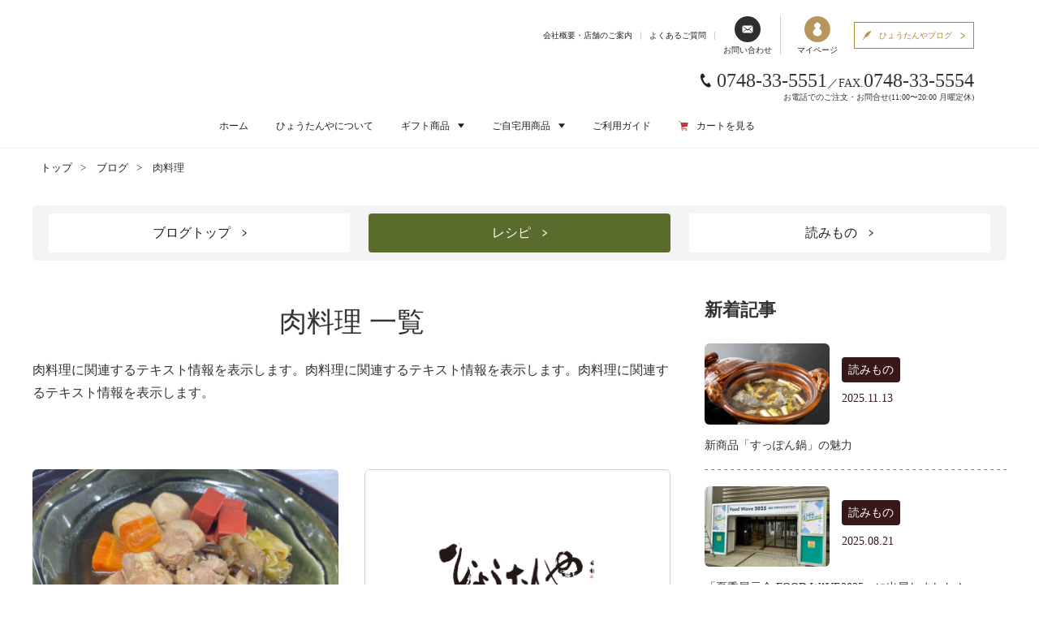

--- FILE ---
content_type: text/html; charset=UTF-8
request_url: https://www.hyotanya.co.jp/blog/recipe/meat/
body_size: 8309
content:
<!doctype html>
<html lang="ja">

<head prefix="og: http://ogp.me/ns# fb: http://ogp.me/ns/fb# article: http://ogp.me/ns/article#">
  <meta charset="utf-8">
  <meta name="author" content="">
    <meta name="googlebot" content="index, follow, max-snippet:-1, max-image-preview:large, max-video-preview:-1" />
  <meta name="bingbot" content="index, follow, max-snippet:-1, max-image-preview:large, max-video-preview:-1" />
    <meta name="format-detection" content="telephone=no,address=no,email=no">
  <meta name="viewport" content="width=device-width,initial-scale=1.0,viewport-fit=cover" />
  <link rel="stylesheet" href="https://www.hyotanya.co.jp/wp-content/themes/hyotanya/style.css">
  <link rel="stylesheet" href="https://www.hyotanya.co.jp/wp-content/themes/hyotanya/common/css/ress.css">
  <link rel="stylesheet" href="https://www.hyotanya.co.jp/wp-content/themes/hyotanya/common/css/top.css">
  <link rel="stylesheet" href="https://www.hyotanya.co.jp/wp-content/themes/hyotanya/common/css/under.css">
  <link rel="stylesheet" href="https://www.hyotanya.co.jp/wp-content/themes/hyotanya/common/css/blog.css">
  <style>
    .account_area .fs-clientInfo {
  display: none;
}
  </style>
  <script src="https://ajax.googleapis.com/ajax/libs/jquery/3.6.0/jquery.min.js" defer></script>
  <script defer>
  window.addEventListener(
    "load",
    function () {
      $(function () {
        $.ajax({
          url: "https://www.hyotanya.co.jp/f/shop/", // 表示させたいコンテンツがあるページURL
          cache: false,
          datatype: "html",
          success: function (html) {
            var h = $(html).find("header"); // 表示させたいコンテンツの要素を指定
            $("#headerwrap").append(h); // append関数で指定先の要素へ出力
            var h = $(html).find("footer"); // 表示させたいコンテンツの要素を指定
            $("#ec__footer").append(h); // append関数で指定先の要素へ出力
            var h = $(html).find("#fix_footer"); // 表示させたいコンテンツの要素を指定
            $("#fix_footerwarp").append(h); // append関数で指定先の要素へ出力

            $(".-key").on("click", function () {
              $(this).next().toggleClass("-open");
              $(this).toggleClass("active");
              $('.-key').not($(this)).next().removeClass('-open');
              $('.-key').not($(this)).removeClass('active');
            });
            $(".-key_close").on("click", function () {
              $(this).parents().find('.-key').removeClass("active");
              $(this).parents().find('.megamenu').removeClass("-open");
            });
            var accoTrigger = ".navkey";
            $(".navkey").on("click", function () {
              if($(this).closest('.hidecnt').hasClass('active')) {
                $(this).parents().find('.hidecnt').removeClass('active');
              } else{
                $(this).parents().find('.hidecnt').removeClass('active');
                $(this).closest('.hidecnt').addClass('active');
              }
            });
            $(".-nav_close").on("click", function () {
              $(this).parents().find('.hidecnt').removeClass("active");
            });
          },
        });
      });
    
    },
    false
    );
  </script>
  <script src="https://www.hyotanya.co.jp/wp-content/themes/hyotanya/common/js/blog.js" defer></script>
    <!--パンくずLD-->
  <script type="application/ld+json">
          {
        "@context": "https://schema.org",
        "@type": "BreadcrumbList",
        "itemListElement": [
          {
            "@type": "ListItem",
            "position": 1,
            "item": {
              "@id": "https://www.hyotanya.co.jp/",
              "name": "ひょうたんや"
            }
          }, {
            "@type": "ListItem",
            "position": 2,
            "item": {
              "@id": "https://www.hyotanya.co.jp/blog/",
              "name": "ひょうたんや公式ブログ"
            }
          }, {
            "@type": "ListItem",
            "position": 3,
            "item": {
              "@id": "https://www.hyotanya.co.jp/blog/recipe/",
              "name": "レシピ一覧"
            }
          }, {
            "@type": "ListItem",
            "position": 4,
            "item": {
              "@id": "https://www.hyotanya.co.jp/blog/recipe/kyo-ryourimeatvegetables/",
              "name": "京料理肉料理野菜を使った料理"
            }
          }
        ]
      }
      </script>

    
		<!-- All in One SEO 4.3.2 - aioseo.com -->
		<title></title>
		<meta name="description" content="肉料理に関連するテキスト情報を表示します。肉料理に関連するテキスト情報を表示します。肉料理に関連するテキスト情報を表示します。" />
		<meta name="robots" content="max-image-preview:large" />
		<link rel="canonical" href="https://www.hyotanya.co.jp/blog/recipe/meat/" />
		<meta name="generator" content="All in One SEO (AIOSEO) 4.3.2 " />
		<script type="application/ld+json" class="aioseo-schema">
			{"@context":"https:\/\/schema.org","@graph":[{"@type":"BreadcrumbList","@id":"https:\/\/www.hyotanya.co.jp\/blog\/recipe\/meat\/#breadcrumblist","itemListElement":[{"@type":"ListItem","@id":"https:\/\/www.hyotanya.co.jp\/#listItem","position":1,"item":{"@type":"WebPage","@id":"https:\/\/www.hyotanya.co.jp\/","name":"\u30db\u30fc\u30e0","description":"\u3064\u3086\u3057\u3083\u3076\u3068\u65e5\u672c\u4e09\u5927\u548c\u725b\u8fd1\u6c5f\u725b\u306e\u65e5\u672c\u6599\u7406\u5e97\u300c\u3072\u3087\u3046\u305f\u3093\u3084\u300d\u306e\u30b5\u30a4\u30c8\u3067\u3059\u3002\u3054\u81ea\u5b85\u7528\u304b\u3089\u3001\u8a18\u5ff5\u65e5\u306a\u3069\u306e\u30ae\u30d5\u30c8\u306b\u6700\u9069\u306a\u6700\u9ad8\u7d1a\u306e\u8fd1\u6c5f\u725b\u306e\u3057\u3083\u3076\u3057\u3083\u3076\u3001\u3059\u304d\u713c\u304d\u306a\u3069\u3092\u3054\u7528\u9014\u306b\u5408\u308f\u305b\u3066\u304a\u8cb7\u3044\u6c42\u3081\u3044\u305f\u3060\u3051\u307e\u3059\u3002","url":"https:\/\/www.hyotanya.co.jp\/"},"nextItem":"https:\/\/www.hyotanya.co.jp\/blog\/recipe\/meat\/#listItem"},{"@type":"ListItem","@id":"https:\/\/www.hyotanya.co.jp\/blog\/recipe\/meat\/#listItem","position":2,"item":{"@type":"WebPage","@id":"https:\/\/www.hyotanya.co.jp\/blog\/recipe\/meat\/","name":"\u8089\u6599\u7406","description":"\u8089\u6599\u7406\u306b\u95a2\u9023\u3059\u308b\u30c6\u30ad\u30b9\u30c8\u60c5\u5831\u3092\u8868\u793a\u3057\u307e\u3059\u3002\u8089\u6599\u7406\u306b\u95a2\u9023\u3059\u308b\u30c6\u30ad\u30b9\u30c8\u60c5\u5831\u3092\u8868\u793a\u3057\u307e\u3059\u3002\u8089\u6599\u7406\u306b\u95a2\u9023\u3059\u308b\u30c6\u30ad\u30b9\u30c8\u60c5\u5831\u3092\u8868\u793a\u3057\u307e\u3059\u3002","url":"https:\/\/www.hyotanya.co.jp\/blog\/recipe\/meat\/"},"previousItem":"https:\/\/www.hyotanya.co.jp\/#listItem"}]},{"@type":"CollectionPage","@id":"https:\/\/www.hyotanya.co.jp\/blog\/recipe\/meat\/#collectionpage","url":"https:\/\/www.hyotanya.co.jp\/blog\/recipe\/meat\/","description":"\u8089\u6599\u7406\u306b\u95a2\u9023\u3059\u308b\u30c6\u30ad\u30b9\u30c8\u60c5\u5831\u3092\u8868\u793a\u3057\u307e\u3059\u3002\u8089\u6599\u7406\u306b\u95a2\u9023\u3059\u308b\u30c6\u30ad\u30b9\u30c8\u60c5\u5831\u3092\u8868\u793a\u3057\u307e\u3059\u3002\u8089\u6599\u7406\u306b\u95a2\u9023\u3059\u308b\u30c6\u30ad\u30b9\u30c8\u60c5\u5831\u3092\u8868\u793a\u3057\u307e\u3059\u3002","inLanguage":"ja","isPartOf":{"@id":"https:\/\/www.hyotanya.co.jp\/#website"},"breadcrumb":{"@id":"https:\/\/www.hyotanya.co.jp\/blog\/recipe\/meat\/#breadcrumblist"}},{"@type":"Organization","@id":"https:\/\/www.hyotanya.co.jp\/#organization","name":"\u3072\u3087\u3046\u305f\u3093\u3084BLOG","url":"https:\/\/www.hyotanya.co.jp\/"},{"@type":"WebSite","@id":"https:\/\/www.hyotanya.co.jp\/#website","url":"https:\/\/www.hyotanya.co.jp\/","name":"\u3072\u3087\u3046\u305f\u3093\u3084BLOG","inLanguage":"ja","publisher":{"@id":"https:\/\/www.hyotanya.co.jp\/#organization"}}]}
		</script>
		<!-- All in One SEO -->

<link rel="alternate" type="application/rss+xml" title="ひょうたんやBLOG &raquo; フィード" href="https://www.hyotanya.co.jp/feed/" />
<link rel="alternate" type="application/rss+xml" title="ひょうたんやBLOG &raquo; コメントフィード" href="https://www.hyotanya.co.jp/comments/feed/" />
<link rel="alternate" type="application/rss+xml" title="ひょうたんやBLOG &raquo; 肉料理 カテゴリー のフィード" href="https://www.hyotanya.co.jp/blog/recipe/meat/feed/" />
<style id='wp-img-auto-sizes-contain-inline-css' type='text/css'>
img:is([sizes=auto i],[sizes^="auto," i]){contain-intrinsic-size:3000px 1500px}
/*# sourceURL=wp-img-auto-sizes-contain-inline-css */
</style>
<style id='wp-block-library-inline-css' type='text/css'>
:root{--wp-block-synced-color:#7a00df;--wp-block-synced-color--rgb:122,0,223;--wp-bound-block-color:var(--wp-block-synced-color);--wp-editor-canvas-background:#ddd;--wp-admin-theme-color:#007cba;--wp-admin-theme-color--rgb:0,124,186;--wp-admin-theme-color-darker-10:#006ba1;--wp-admin-theme-color-darker-10--rgb:0,107,160.5;--wp-admin-theme-color-darker-20:#005a87;--wp-admin-theme-color-darker-20--rgb:0,90,135;--wp-admin-border-width-focus:2px}@media (min-resolution:192dpi){:root{--wp-admin-border-width-focus:1.5px}}.wp-element-button{cursor:pointer}:root .has-very-light-gray-background-color{background-color:#eee}:root .has-very-dark-gray-background-color{background-color:#313131}:root .has-very-light-gray-color{color:#eee}:root .has-very-dark-gray-color{color:#313131}:root .has-vivid-green-cyan-to-vivid-cyan-blue-gradient-background{background:linear-gradient(135deg,#00d084,#0693e3)}:root .has-purple-crush-gradient-background{background:linear-gradient(135deg,#34e2e4,#4721fb 50%,#ab1dfe)}:root .has-hazy-dawn-gradient-background{background:linear-gradient(135deg,#faaca8,#dad0ec)}:root .has-subdued-olive-gradient-background{background:linear-gradient(135deg,#fafae1,#67a671)}:root .has-atomic-cream-gradient-background{background:linear-gradient(135deg,#fdd79a,#004a59)}:root .has-nightshade-gradient-background{background:linear-gradient(135deg,#330968,#31cdcf)}:root .has-midnight-gradient-background{background:linear-gradient(135deg,#020381,#2874fc)}:root{--wp--preset--font-size--normal:16px;--wp--preset--font-size--huge:42px}.has-regular-font-size{font-size:1em}.has-larger-font-size{font-size:2.625em}.has-normal-font-size{font-size:var(--wp--preset--font-size--normal)}.has-huge-font-size{font-size:var(--wp--preset--font-size--huge)}.has-text-align-center{text-align:center}.has-text-align-left{text-align:left}.has-text-align-right{text-align:right}.has-fit-text{white-space:nowrap!important}#end-resizable-editor-section{display:none}.aligncenter{clear:both}.items-justified-left{justify-content:flex-start}.items-justified-center{justify-content:center}.items-justified-right{justify-content:flex-end}.items-justified-space-between{justify-content:space-between}.screen-reader-text{border:0;clip-path:inset(50%);height:1px;margin:-1px;overflow:hidden;padding:0;position:absolute;width:1px;word-wrap:normal!important}.screen-reader-text:focus{background-color:#ddd;clip-path:none;color:#444;display:block;font-size:1em;height:auto;left:5px;line-height:normal;padding:15px 23px 14px;text-decoration:none;top:5px;width:auto;z-index:100000}html :where(.has-border-color){border-style:solid}html :where([style*=border-top-color]){border-top-style:solid}html :where([style*=border-right-color]){border-right-style:solid}html :where([style*=border-bottom-color]){border-bottom-style:solid}html :where([style*=border-left-color]){border-left-style:solid}html :where([style*=border-width]){border-style:solid}html :where([style*=border-top-width]){border-top-style:solid}html :where([style*=border-right-width]){border-right-style:solid}html :where([style*=border-bottom-width]){border-bottom-style:solid}html :where([style*=border-left-width]){border-left-style:solid}html :where(img[class*=wp-image-]){height:auto;max-width:100%}:where(figure){margin:0 0 1em}html :where(.is-position-sticky){--wp-admin--admin-bar--position-offset:var(--wp-admin--admin-bar--height,0px)}@media screen and (max-width:600px){html :where(.is-position-sticky){--wp-admin--admin-bar--position-offset:0px}}

/*# sourceURL=wp-block-library-inline-css */
</style><style id='global-styles-inline-css' type='text/css'>
:root{--wp--preset--aspect-ratio--square: 1;--wp--preset--aspect-ratio--4-3: 4/3;--wp--preset--aspect-ratio--3-4: 3/4;--wp--preset--aspect-ratio--3-2: 3/2;--wp--preset--aspect-ratio--2-3: 2/3;--wp--preset--aspect-ratio--16-9: 16/9;--wp--preset--aspect-ratio--9-16: 9/16;--wp--preset--color--black: #000000;--wp--preset--color--cyan-bluish-gray: #abb8c3;--wp--preset--color--white: #ffffff;--wp--preset--color--pale-pink: #f78da7;--wp--preset--color--vivid-red: #cf2e2e;--wp--preset--color--luminous-vivid-orange: #ff6900;--wp--preset--color--luminous-vivid-amber: #fcb900;--wp--preset--color--light-green-cyan: #7bdcb5;--wp--preset--color--vivid-green-cyan: #00d084;--wp--preset--color--pale-cyan-blue: #8ed1fc;--wp--preset--color--vivid-cyan-blue: #0693e3;--wp--preset--color--vivid-purple: #9b51e0;--wp--preset--gradient--vivid-cyan-blue-to-vivid-purple: linear-gradient(135deg,rgb(6,147,227) 0%,rgb(155,81,224) 100%);--wp--preset--gradient--light-green-cyan-to-vivid-green-cyan: linear-gradient(135deg,rgb(122,220,180) 0%,rgb(0,208,130) 100%);--wp--preset--gradient--luminous-vivid-amber-to-luminous-vivid-orange: linear-gradient(135deg,rgb(252,185,0) 0%,rgb(255,105,0) 100%);--wp--preset--gradient--luminous-vivid-orange-to-vivid-red: linear-gradient(135deg,rgb(255,105,0) 0%,rgb(207,46,46) 100%);--wp--preset--gradient--very-light-gray-to-cyan-bluish-gray: linear-gradient(135deg,rgb(238,238,238) 0%,rgb(169,184,195) 100%);--wp--preset--gradient--cool-to-warm-spectrum: linear-gradient(135deg,rgb(74,234,220) 0%,rgb(151,120,209) 20%,rgb(207,42,186) 40%,rgb(238,44,130) 60%,rgb(251,105,98) 80%,rgb(254,248,76) 100%);--wp--preset--gradient--blush-light-purple: linear-gradient(135deg,rgb(255,206,236) 0%,rgb(152,150,240) 100%);--wp--preset--gradient--blush-bordeaux: linear-gradient(135deg,rgb(254,205,165) 0%,rgb(254,45,45) 50%,rgb(107,0,62) 100%);--wp--preset--gradient--luminous-dusk: linear-gradient(135deg,rgb(255,203,112) 0%,rgb(199,81,192) 50%,rgb(65,88,208) 100%);--wp--preset--gradient--pale-ocean: linear-gradient(135deg,rgb(255,245,203) 0%,rgb(182,227,212) 50%,rgb(51,167,181) 100%);--wp--preset--gradient--electric-grass: linear-gradient(135deg,rgb(202,248,128) 0%,rgb(113,206,126) 100%);--wp--preset--gradient--midnight: linear-gradient(135deg,rgb(2,3,129) 0%,rgb(40,116,252) 100%);--wp--preset--font-size--small: 13px;--wp--preset--font-size--medium: 20px;--wp--preset--font-size--large: 36px;--wp--preset--font-size--x-large: 42px;--wp--preset--spacing--20: 0.44rem;--wp--preset--spacing--30: 0.67rem;--wp--preset--spacing--40: 1rem;--wp--preset--spacing--50: 1.5rem;--wp--preset--spacing--60: 2.25rem;--wp--preset--spacing--70: 3.38rem;--wp--preset--spacing--80: 5.06rem;--wp--preset--shadow--natural: 6px 6px 9px rgba(0, 0, 0, 0.2);--wp--preset--shadow--deep: 12px 12px 50px rgba(0, 0, 0, 0.4);--wp--preset--shadow--sharp: 6px 6px 0px rgba(0, 0, 0, 0.2);--wp--preset--shadow--outlined: 6px 6px 0px -3px rgb(255, 255, 255), 6px 6px rgb(0, 0, 0);--wp--preset--shadow--crisp: 6px 6px 0px rgb(0, 0, 0);}:where(.is-layout-flex){gap: 0.5em;}:where(.is-layout-grid){gap: 0.5em;}body .is-layout-flex{display: flex;}.is-layout-flex{flex-wrap: wrap;align-items: center;}.is-layout-flex > :is(*, div){margin: 0;}body .is-layout-grid{display: grid;}.is-layout-grid > :is(*, div){margin: 0;}:where(.wp-block-columns.is-layout-flex){gap: 2em;}:where(.wp-block-columns.is-layout-grid){gap: 2em;}:where(.wp-block-post-template.is-layout-flex){gap: 1.25em;}:where(.wp-block-post-template.is-layout-grid){gap: 1.25em;}.has-black-color{color: var(--wp--preset--color--black) !important;}.has-cyan-bluish-gray-color{color: var(--wp--preset--color--cyan-bluish-gray) !important;}.has-white-color{color: var(--wp--preset--color--white) !important;}.has-pale-pink-color{color: var(--wp--preset--color--pale-pink) !important;}.has-vivid-red-color{color: var(--wp--preset--color--vivid-red) !important;}.has-luminous-vivid-orange-color{color: var(--wp--preset--color--luminous-vivid-orange) !important;}.has-luminous-vivid-amber-color{color: var(--wp--preset--color--luminous-vivid-amber) !important;}.has-light-green-cyan-color{color: var(--wp--preset--color--light-green-cyan) !important;}.has-vivid-green-cyan-color{color: var(--wp--preset--color--vivid-green-cyan) !important;}.has-pale-cyan-blue-color{color: var(--wp--preset--color--pale-cyan-blue) !important;}.has-vivid-cyan-blue-color{color: var(--wp--preset--color--vivid-cyan-blue) !important;}.has-vivid-purple-color{color: var(--wp--preset--color--vivid-purple) !important;}.has-black-background-color{background-color: var(--wp--preset--color--black) !important;}.has-cyan-bluish-gray-background-color{background-color: var(--wp--preset--color--cyan-bluish-gray) !important;}.has-white-background-color{background-color: var(--wp--preset--color--white) !important;}.has-pale-pink-background-color{background-color: var(--wp--preset--color--pale-pink) !important;}.has-vivid-red-background-color{background-color: var(--wp--preset--color--vivid-red) !important;}.has-luminous-vivid-orange-background-color{background-color: var(--wp--preset--color--luminous-vivid-orange) !important;}.has-luminous-vivid-amber-background-color{background-color: var(--wp--preset--color--luminous-vivid-amber) !important;}.has-light-green-cyan-background-color{background-color: var(--wp--preset--color--light-green-cyan) !important;}.has-vivid-green-cyan-background-color{background-color: var(--wp--preset--color--vivid-green-cyan) !important;}.has-pale-cyan-blue-background-color{background-color: var(--wp--preset--color--pale-cyan-blue) !important;}.has-vivid-cyan-blue-background-color{background-color: var(--wp--preset--color--vivid-cyan-blue) !important;}.has-vivid-purple-background-color{background-color: var(--wp--preset--color--vivid-purple) !important;}.has-black-border-color{border-color: var(--wp--preset--color--black) !important;}.has-cyan-bluish-gray-border-color{border-color: var(--wp--preset--color--cyan-bluish-gray) !important;}.has-white-border-color{border-color: var(--wp--preset--color--white) !important;}.has-pale-pink-border-color{border-color: var(--wp--preset--color--pale-pink) !important;}.has-vivid-red-border-color{border-color: var(--wp--preset--color--vivid-red) !important;}.has-luminous-vivid-orange-border-color{border-color: var(--wp--preset--color--luminous-vivid-orange) !important;}.has-luminous-vivid-amber-border-color{border-color: var(--wp--preset--color--luminous-vivid-amber) !important;}.has-light-green-cyan-border-color{border-color: var(--wp--preset--color--light-green-cyan) !important;}.has-vivid-green-cyan-border-color{border-color: var(--wp--preset--color--vivid-green-cyan) !important;}.has-pale-cyan-blue-border-color{border-color: var(--wp--preset--color--pale-cyan-blue) !important;}.has-vivid-cyan-blue-border-color{border-color: var(--wp--preset--color--vivid-cyan-blue) !important;}.has-vivid-purple-border-color{border-color: var(--wp--preset--color--vivid-purple) !important;}.has-vivid-cyan-blue-to-vivid-purple-gradient-background{background: var(--wp--preset--gradient--vivid-cyan-blue-to-vivid-purple) !important;}.has-light-green-cyan-to-vivid-green-cyan-gradient-background{background: var(--wp--preset--gradient--light-green-cyan-to-vivid-green-cyan) !important;}.has-luminous-vivid-amber-to-luminous-vivid-orange-gradient-background{background: var(--wp--preset--gradient--luminous-vivid-amber-to-luminous-vivid-orange) !important;}.has-luminous-vivid-orange-to-vivid-red-gradient-background{background: var(--wp--preset--gradient--luminous-vivid-orange-to-vivid-red) !important;}.has-very-light-gray-to-cyan-bluish-gray-gradient-background{background: var(--wp--preset--gradient--very-light-gray-to-cyan-bluish-gray) !important;}.has-cool-to-warm-spectrum-gradient-background{background: var(--wp--preset--gradient--cool-to-warm-spectrum) !important;}.has-blush-light-purple-gradient-background{background: var(--wp--preset--gradient--blush-light-purple) !important;}.has-blush-bordeaux-gradient-background{background: var(--wp--preset--gradient--blush-bordeaux) !important;}.has-luminous-dusk-gradient-background{background: var(--wp--preset--gradient--luminous-dusk) !important;}.has-pale-ocean-gradient-background{background: var(--wp--preset--gradient--pale-ocean) !important;}.has-electric-grass-gradient-background{background: var(--wp--preset--gradient--electric-grass) !important;}.has-midnight-gradient-background{background: var(--wp--preset--gradient--midnight) !important;}.has-small-font-size{font-size: var(--wp--preset--font-size--small) !important;}.has-medium-font-size{font-size: var(--wp--preset--font-size--medium) !important;}.has-large-font-size{font-size: var(--wp--preset--font-size--large) !important;}.has-x-large-font-size{font-size: var(--wp--preset--font-size--x-large) !important;}
/*# sourceURL=global-styles-inline-css */
</style>

<style id='classic-theme-styles-inline-css' type='text/css'>
/*! This file is auto-generated */
.wp-block-button__link{color:#fff;background-color:#32373c;border-radius:9999px;box-shadow:none;text-decoration:none;padding:calc(.667em + 2px) calc(1.333em + 2px);font-size:1.125em}.wp-block-file__button{background:#32373c;color:#fff;text-decoration:none}
/*# sourceURL=/wp-includes/css/classic-themes.min.css */
</style>
<link rel="https://api.w.org/" href="https://www.hyotanya.co.jp/wp-json/" /><link rel="alternate" title="JSON" type="application/json" href="https://www.hyotanya.co.jp/wp-json/wp/v2/recipe_cat/3" />  
  

  
<!-- Google tag (gtag.js) -->
<script async src="https://www.googletagmanager.com/gtag/js?id=G-N66ZKTJQSF"></script>
<script>
  window.dataLayer = window.dataLayer || [];
  function gtag(){dataLayer.push(arguments);}
  gtag('js', new Date());

  gtag('config', 'G-N66ZKTJQSF');
</script>

<!-- Microsoft Clarity tag -->
<script type="text/javascript">
    (function(c,l,a,r,i,t,y){
        c[a]=c[a]||function(){(c[a].q=c[a].q||[]).push(arguments)};
        t=l.createElement(r);t.async=1;t.src="https://www.clarity.ms/tag/"+i;
        y=l.getElementsByTagName(r)[0];y.parentNode.insertBefore(t,y);
    })(window, document, "clarity", "script", "g9g0oanv03");
</script>

</head>
<body id="stick" class="archive tax-recipe_cat term-meat term-3 wp-theme-hyotanya">
<div id="headerwrap"></div>


<nav class="fs-c-breadcrumb"><ol class="fs-c-breadcrumb__list"><li class="fs-c-breadcrumb__listItem"><a href="/"><span>トップ</span></a></li><li class="fs-c-breadcrumb__listItem"><a href="https://www.hyotanya.co.jp/blog/"><span>ブログ</span></a></li><li class="fs-c-breadcrumb__listItem"><span>肉料理</span></li></ol></nav><ul id="blog__anker">
  <li>
    <a href="/blog/"><span>ブログトップ</span></a>
  </li>
  <li class="active">
    <a href="/blog/recipe/"><span>レシピ</span></a>
  </li>
  <li>
    <a href="/blog/yomimono/"><span>読みもの</span></a>
  </li>
</ul>
<main id="blog-cont" class="-under">
  <section>
    <div class="blog-intro -intro_un">
      <h1>肉料理 一覧</h1>
      <div class="blog-intro"><p>肉料理に関連するテキスト情報を表示します。肉料理に関連するテキスト情報を表示します。肉料理に関連するテキスト情報を表示します。</p>
</div>
    </div>
    <div class="blog-achive">
                        <article>
        <p class="blog-thum">
          <a href="https://www.hyotanya.co.jp/blog/recipe/kyo-ryouri/chikuzenni_chicken_and_vegetables/">
                      <img width="380" height="246" src="https://www.hyotanya.co.jp/wp-content/uploads/2023/04/IMG_2358-380x246.jpg" class="imgmax wp-post-image" alt="" decoding="async" fetchpriority="high" />                      </a>
        </p>
        <div class="blog-thum__info recipe_archive">
          <p class="blog-thum__info--cate"><a href="https://www.hyotanya.co.jp/blog/recipe/kyo-ryouri/">京料理</a></p><p class="blog-thum__info--cate"><a href="https://www.hyotanya.co.jp/blog/recipe/meat/">肉料理</a></p><p class="blog-thum__info--cate"><a href="https://www.hyotanya.co.jp/blog/recipe/vegetables/">野菜を使った料理</a></p>          <time datetime="2023-04-07" itemprop="datepublished">2023.04.07</time>
        </div>
				<p class="i-clock">15分</p>
        <h3 class="blog-thum--tit"><a href="https://www.hyotanya.co.jp/blog/recipe/kyo-ryouri/chikuzenni_chicken_and_vegetables/" class="-underline">鶏肉と野菜の筑前煮風</a></h3>
        <p>
                  </p>
      </article>
            <article>
        <p class="blog-thum">
          <a href="https://www.hyotanya.co.jp/blog/recipe/meat/oyakodon/">
                        <img src="https://www.hyotanya.co.jp/wp-content/themes/hyotanya/common/img/noimage.png" class="imgmax" width="380" height="246" alt="デフォルト画像" />
                      </a>
        </p>
        <div class="blog-thum__info recipe_archive">
          <p class="blog-thum__info--cate"><a href="https://www.hyotanya.co.jp/blog/recipe/meat/">肉料理</a></p><p class="blog-thum__info--cate"><a href="https://www.hyotanya.co.jp/blog/recipe/vegetables/">野菜を使った料理</a></p>          <time datetime="2023-04-07" itemprop="datepublished">2023.04.07</time>
        </div>
				<p class="i-clock">15分</p>
        <h3 class="blog-thum--tit"><a href="https://www.hyotanya.co.jp/blog/recipe/meat/oyakodon/" class="-underline">親子丼</a></h3>
        <p>
                  </p>
      </article>
                              </div>
    <div class="navi-area">
          </div>
</section>
  <aside>
  <div class="pickup">
    <p class="side-tit">新着記事</p>
                <div class="pickup__list--inner">
      <p class="pickup__list--pic">
				<a href="https://www.hyotanya.co.jp/blog/yomimono/%e6%96%b0%e5%95%86%e5%93%81%e3%80%8c%e3%81%99%e3%81%a3%e3%81%bd%e3%82%93%e9%8d%8b%e3%80%8d%e3%81%ae%e9%ad%85%e5%8a%9b/">
                      <img width="380" height="246" src="https://www.hyotanya.co.jp/wp-content/uploads/2025/11/076-380x246.jpg" class="imgmax wp-post-image" alt="" decoding="async" />                  </a>
      </p>
      <div class="blog-thum__info">
        <p class="blog-thum__info--cate"><a href="https://www.hyotanya.co.jp/yomimono/">読みもの</a></p>        <time datetime="2025-11-13" itemprop="datepublished">2025.11.13</time>
      </div>
      <div class="pickup__list--txt">
        <h3 class="blog-thum--tit">新商品「すっぽん鍋」の魅力</h3>
      </div>
    </div>
        <div class="pickup__list--inner">
      <p class="pickup__list--pic">
				<a href="https://www.hyotanya.co.jp/blog/yomimono/%e3%80%8c%e5%a4%8f%e5%ad%a3%e5%b1%95%e7%a4%ba%e4%bc%9a-food-wave2025%e3%80%8d%e3%81%ab%e5%87%ba%e5%b1%95%e3%81%97%e3%81%be%e3%81%97%e3%81%9f%ef%bc%81/">
                      <img width="380" height="246" src="https://www.hyotanya.co.jp/wp-content/uploads/2025/08/570288930856632682-380x246.jpg" class="imgmax wp-post-image" alt="" decoding="async" />                  </a>
      </p>
      <div class="blog-thum__info">
        <p class="blog-thum__info--cate"><a href="https://www.hyotanya.co.jp/yomimono/">読みもの</a></p>        <time datetime="2025-08-21" itemprop="datepublished">2025.08.21</time>
      </div>
      <div class="pickup__list--txt">
        <h3 class="blog-thum--tit">「夏季展示会 FOOD WAVE2025」に出展しました！</h3>
      </div>
    </div>
        <div class="pickup__list--inner">
      <p class="pickup__list--pic">
				<a href="https://www.hyotanya.co.jp/blog/yomimono/%e7%b7%a8%e9%9b%86%e9%83%a8%e3%81%8a%e3%81%99%e3%81%99%e3%82%81%ef%bc%81%e3%81%99%e3%81%8d%e7%84%bc%e3%81%8d%e3%81%ae%e9%a3%9f%e3%81%b9%e6%96%b9/">
                      <img width="380" height="246" src="https://www.hyotanya.co.jp/wp-content/uploads/2025/05/040-380x246.jpg" class="imgmax wp-post-image" alt="" decoding="async" />                  </a>
      </p>
      <div class="blog-thum__info">
        <p class="blog-thum__info--cate"><a href="https://www.hyotanya.co.jp/yomimono/">読みもの</a></p>        <time datetime="2025-05-23" itemprop="datepublished">2025.05.23</time>
      </div>
      <div class="pickup__list--txt">
        <h3 class="blog-thum--tit"> 編集部おすすめ！すき焼きの食べ方</h3>
      </div>
    </div>
          </div>
  <div class="pickup">
    <p class="side-tit">人気の記事</p>
                <div class="pickup__list--inner">
      <p class="pickup__list--pic">
				<a href="https://www.hyotanya.co.jp/blog/yomimono/roots_of_shabu-shabu/">
                      <img width="380" height="246" src="https://www.hyotanya.co.jp/wp-content/uploads/2023/03/1_000000000005-380x246.jpg" class="imgmax wp-post-image" alt="しゃぶしゃぶ" decoding="async" />                  </a>
      </p>
      <div class="blog-thum__info">
        <p class="blog-thum__info--cate"><a href="https://www.hyotanya.co.jp/yomimono/">読みもの</a></p>        <time datetime="2023-03-22" itemprop="datepublished">2023.03.22</time>
      </div>
      <div class="pickup__list--txt">
        <h3 class="blog-thum--tit"><strong>しゃぶしゃぶのルーツはモンゴルにあり？日本発祥の歴史</strong></h3>
      </div>
    </div>
        <div class="pickup__list--inner">
      <p class="pickup__list--pic">
				<a href="https://www.hyotanya.co.jp/blog/yomimono/difference_between_kanto-style_and_kansai-style_sukiyaki/">
                      <img width="380" height="246" src="https://www.hyotanya.co.jp/wp-content/uploads/2023/03/図1-1-380x246.jpg" class="imgmax wp-post-image" alt="すき焼き" decoding="async" />                  </a>
      </p>
      <div class="blog-thum__info">
        <p class="blog-thum__info--cate"><a href="https://www.hyotanya.co.jp/yomimono/">読みもの</a></p>        <time datetime="2023-03-27" itemprop="datepublished">2023.03.27</time>
      </div>
      <div class="pickup__list--txt">
        <h3 class="blog-thum--tit"><strong>関東風と関西風のすき焼きの違いとそのルーツ</strong></h3>
      </div>
    </div>
        <div class="pickup__list--inner">
      <p class="pickup__list--pic">
				<a href="https://www.hyotanya.co.jp/blog/yomimono/the_reason_why_shabu-shabu_is_so_popular/">
                      <img width="380" height="246" src="https://www.hyotanya.co.jp/wp-content/uploads/2023/03/590c152b5969d0a0cb607b6a4d46d507-380x246.jpg" class="imgmax wp-post-image" alt="しゃぶしゃぶ" decoding="async" />                  </a>
      </p>
      <div class="blog-thum__info">
        <p class="blog-thum__info--cate"><a href="https://www.hyotanya.co.jp/yomimono/">読みもの</a></p>        <time datetime="2023-03-22" itemprop="datepublished">2023.03.22</time>
      </div>
      <div class="pickup__list--txt">
        <h3 class="blog-thum--tit"><strong>「しゃぶしゃぶ」が海外でも人気の理由とは？旨味やヘルシーさに注目</strong></h3>
      </div>
    </div>
          </div>
  <dl>
    <dt class="side-tit">カテゴリ</dt>
    <dd><a href="/blog/yomimono/">読みもの</a></dd>
    <dd>
      <a href="/blog/recipe/">レシピ</a>
      <ul>
        <li><a href="/blog/recipe/meat">肉料理</a></li>
        <li><a href="">魚料理</a></li>
        <li><a href="">野菜を使った料理</a></li>
        <li><a href="">京料理</a></li>
        <li><a href="">旬のレシピ</a></li>
      </ul>
    </dd>
  </dl>
</aside>
</main>
<div id="ec__footer"></div>
<div id="fix_footerwarp">
</div>
<script type="speculationrules">
{"prefetch":[{"source":"document","where":{"and":[{"href_matches":"/*"},{"not":{"href_matches":["/wp-*.php","/wp-admin/*","/wp-content/uploads/*","/wp-content/*","/wp-content/plugins/*","/wp-content/themes/hyotanya/*","/*\\?(.+)"]}},{"not":{"selector_matches":"a[rel~=\"nofollow\"]"}},{"not":{"selector_matches":".no-prefetch, .no-prefetch a"}}]},"eagerness":"conservative"}]}
</script>
<!--システム・プラグイン用-->
</body>

</html>


--- FILE ---
content_type: text/html;charset=UTF-8
request_url: https://www.hyotanya.co.jp/f/shop/?_=1768668915087
body_size: 13203
content:
<!DOCTYPE html>
<html lang="ja"><head>
  <meta charset="UTF-8">
  
  <title>【近江牛】日本料理ひょうたんやオンラインショップ | TOPページ</title>
  <meta name="viewport" content="width=device-width">


    <meta name="description" content="つゆしゃぶと日本三大和牛近江牛の日本料理店「ひょうたんや」のサイトです。ご自宅用から、記念日などのギフトに最適な最高級の近江牛のしゃぶしゃぶ、すき焼きなどをご用途に合わせてお買い求めいただけます。">
  
  <link rel="stylesheet" href="https://hyotanya.itembox.design/system/fs_style.css?t=20251118042557">
  <link rel="stylesheet" href="https://hyotanya.itembox.design/generate/theme1/fs_theme.css?t=20251118042557">
  <link rel="stylesheet" href="https://hyotanya.itembox.design/generate/theme1/fs_original.css?t=20251118042557">
  
  
  
  
  
  
  <script>
    window._FS=window._FS||{};_FS.val={"tiktok":{"enabled":false,"pixelCode":null},"recaptcha":{"enabled":false,"siteKey":null},"clientInfo":{"memberId":"guest","fullName":"ゲスト","lastName":"","firstName":"ゲスト","nickName":"ゲスト","stageId":"","stageName":"","subscribedToNewsletter":"false","loggedIn":"false","totalPoints":"","activePoints":"","pendingPoints":"","purchasePointExpiration":"","specialPointExpiration":"","specialPoints":"","pointRate":"","companyName":"","membershipCardNo":"","wishlist":"","prefecture":""},"enhancedEC":{"ga4Dimensions":{"userScope":{"stage":"{@ member.stage_order @}","login":"{@ member.logged_in @}"}},"amazonCheckoutName":"Amazon Pay","measurementId":"G-N66ZKTJQSF","dimensions":{"dimension1":{"key":"log","value":"{@ member.logged_in @}"},"dimension2":{"key":"mem","value":"{@ member.stage_order @}"}}},"shopKey":"hyotanya","device":"PC","cart":{"stayOnPage":false}};
  </script>
  
  <script src="/shop/js/webstore-nr.js?t=20251118042557"></script>
  <script src="/shop/js/webstore-vg.js?t=20251118042557"></script>
  
  
  
  
  
    <meta property="og:title" content="【近江牛】日本料理ひょうたんやオンラインショップ | TOPページ">
    <meta property="og:type" content="website">
    <meta property="og:url" content="https://www.hyotanya.co.jp/f/shop/?_&#x3D;1768668915087">
    <meta property="og:site_name" content="【近江牛】日本料理ひょうたんやオンラインショップ">
    <meta property="og:description" content="つゆしゃぶと日本三大和牛近江牛の日本料理店「ひょうたんや」のサイトです。ご自宅用から、記念日などのギフトに最適な最高級の近江牛のしゃぶしゃぶ、すき焼きなどをご用途に合わせてお買い求めいただけます。">
  
  
  
  
    <script type="text/javascript" >
      document.addEventListener('DOMContentLoaded', function() {
        _FS.CMATag('{"fs_member_id":"{@ member.id @}","fs_page_kind":"custom","fs_custom_url":"shop+"}')
      })
    </script>
  
  
  <script type="text/javascript">
    (function(c,l,a,r,i,t,y){
        c[a]=c[a]||function(){(c[a].q=c[a].q||[]).push(arguments)};
        t=l.createElement(r);t.async=1;t.src="https://www.clarity.ms/tag/"+i;
        y=l.getElementsByTagName(r)[0];y.parentNode.insertBefore(t,y);
    })(window, document, "clarity", "script", "g9g0oanv03");
</script>
<link rel="stylesheet" href="https://hyotanya.itembox.design/item/common/css/ress.css?t=20260117194120">
<link rel="stylesheet" href="https://hyotanya.itembox.design/item/common/css/top.css?t=20260117194120">
<link rel="stylesheet" href="https://hyotanya.itembox.design/item/common/css/under.css?t=20260117194120">

<link rel="stylesheet" href="https://cdnjs.cloudflare.com/ajax/libs/Swiper/5.4.5/css/swiper.min.css" />
<script src="https://ajax.googleapis.com/ajax/libs/jquery/3.6.0/jquery.min.js" defer></script>
<script src="https://cdnjs.cloudflare.com/ajax/libs/Swiper/5.4.5/js/swiper.min.js" defer></script>
<script src="https://hyotanya.itembox.design/item/common/js/common.js?t=20260117194120" defer></script>
<script async src="https://www.googletagmanager.com/gtag/js?id=G-N66ZKTJQSF"></script>


</head>
<body class="fs-body-custom" id="fs_CustomPage">

<div class="fs-l-page">
<header class="DownMove" id="header">
<div class="-base head_over">
        <ul class="tp-overv">
          <li><a href="/f/company-profile/">会社概要・店舗のご案内</a></li>
          <li><a href="/f/faq/">よくあるご質問</a></li>
          <li>
            <a href="/f/contact/">
              <p><img src="https://hyotanya.itembox.design/item/common/img/i-mail.svg?t=20260117194120" class="imgmax" loading="lazy" alt="mail" width="36" height="36" /></p>
              お問い合わせ
            </a>
          </li>
          <li>
            <a href="/my/top/">
              <p><img src="https://hyotanya.itembox.design/item/common/img/i-mypage.svg?t=20260117194120" class="imgmax" loading="lazy" alt="mypage" width="36" height="36" /></p>
              マイページ
            </a>
          </li>
          <li class="f-blogs">
            <a href="/blog/">
              <span class="i-feather">ひょうたんやブログ</span>
            </a>
          </li>
        </ul>
      </div>
      <div id="l-line" class="-base">
        <div class="-sponly topback"><a href="#top">TOP</a></div>
        <div class="account_area">
        <div class="fs-clientInfo">
  <span class="logout my-{@ member.logged_in @}">{@ member.last_name @} {@ member.first_name @} 様</span>
  <span class="login my-{@ member.logged_in @}">ゲスト 様</span>
</div>
        </div>
        <p id="logo"><a href="/f/shop/"><img src="https://hyotanya.itembox.design/item/common/img/logo.svg?t=20260117194120" class="imgmax" loading="lazy" alt="ひょうたんやロゴ" width="145" height="51" /></a></p>
        <div class="tp-tels">
          <p class="tp-tels__number">
            <span class="i-tel">0748-33-5551</span><br class="-bix" /><span class="-fax"><span class="-minbix">／</span>FAX.</span>0748-33-5554
          </p>
          <p class="tp-tels__info">お電話でのご注文・お問合せ(11:00〜20:00 月曜定休)</p>
        </div>
      </div>
<nav id="gnav">
        <ul id="gnav__box" class="-base">
          <li><a href="/f/shop/" class="gnav__box--a">ホーム</a></li>
          <li><a href="/f/about/" class="gnav__box--a">ひょうたんやについて</a></li>
          <li>
            <a class="gnav__box--a -mega -key" tabindex="-1"><span class="i-un_arrow">ギフト商品</span></a>
            <div id="mega__gift" class="megamenu">
              <div id="mega__giftnav" class="-base -relative">
                <div class="mega__home">
                  <div class="mega__home--box">
                    <p>
                      <a href="/c/gift/artbeefgallery/"><img src="https://hyotanya.itembox.design/item/common/img/mega_home01.jpg?t=20260117194120" class="imgmax" loading="lazy" alt="ArtBeefGallery" width="390" height="390" /></a>
                    </p>
                    <p class="mega__home--fcp">ArtBeefGallery</p>
                  </div>
                  <div class="mega__home--box">
                    <p>
                      <a href="/c/gift/how-to-eat/"><img src="https://hyotanya.itembox.design/item/common/img/mega_home02.jpg?t=20260117194120" class="imgmax" loading="lazy" alt="食べ方から選ぶ" width="390" height="390" /></a>
                    </p>
                    <p class="mega__home--fcp">食べ方から選ぶ</p>
                    <ul>
                      <li><a href="/c/gift/how-to-eat/gift-tuyusyabu/">つゆしゃぶセット</a></li>
                      <li><a href="/c/gift/how-to-eat/gift-sukiyaki-syabusyabu/">すき焼セットしゃぶしゃぶセット</a></li>
                      <li><a href="/c/gift/how-to-eat/gift-steak/">特選ステーキ</a></li>
                      <li><a href="/c/gift/how-to-eat/gift-tokusen-sukiyaki-syabusyabu/">特選スライスしゃぶしゃぶすき焼き用</a></li>
                      <li><a href="/c/gift/how-to-eat/gift-tokusen-yakiniku/">特選焼き肉カット</a></li>
                      <li><a href="/c/gift/how-to-eat/gift-misozuke/">近江牛味噌漬け</a></li>
                    </ul>
                  </div>
                  <div class="mega__home--box">
                    <p>
                      <a href="/c/gift/scene/"><img src="https://hyotanya.itembox.design/item/common/img/mega_home03.jpg?t=20260117194120" class="imgmax" loading="lazy" alt="ギフトシーンから選ぶ" width="390" height="390" /></a>
                    </p>
                    <p class="mega__home--fcp">ギフトシーンから選ぶ</p>
                    <ul>
                      <li><a href="/c/gift/scene/various/">様々なお祝いに</a></li>
                      <li><a href="/c/gift/scene/birthday/">誕生日のお祝いに</a></li>
                      <li><a href="/c/gift/scene/kanreki/">還暦の祝いに</a></li>
                      <li><a href="/c/gift/scene/baby-gift/">出産の内祝いに</a></li>
                      <li><a href="/c/gift/scene/wedding-gift/">結婚記念日のお祝いに</a></li>
                      <li><a href="/c/gift/scene/new-construction/">新築のお祝いに</a></li>
                      <li><a href="/c/gift/scene/returning/">ギフトのお返しに</a></li>
                    </ul>
                  </div>
                  <div class="mega__home--box">
                    <p>
                      <a href="/c/gift/budget/"><img src="https://hyotanya.itembox.design/item/common/img/mega_home04.jpg?t=20260117194120" class="imgmax" loading="lazy" alt="ギフトを予算から選ぶ" width="390" height="390" /></a>
                    </p>
                    <p class="mega__home--fcp">ギフトを予算から選ぶ</p>
                    <ul>
                      <li><a href="/c/gift/budget/5000/">5,000円予算で選ぶ</a></li>
                      <li><a href="/c/gift/budget/8000/">8,000円予算で選ぶ</a></li>
                      <li><a href="/c/gift/budget/10000/">10,000円予算で選ぶ</a></li>
                      <li><a href="/c/gift/budget/12000/">12,000円予算で選ぶ</a></li>
                    </ul>
                  </div>
                </div>
                <ul class="mega__actbtn">
                  <li class="line_btn -gold_bg">
                    <a href="/c/gift/" class="line_btn--a"><span class="i-g-arrow">ギフト商品を全て見る</span></a>
                  </li>
                  <li class="line_btn -gold_bg">
                    <a href="/f/how-to-buy-gifts/" class="line_btn--a"><span class="i-g-arrow">ギフト購入のご案内</span></a>
                  </li>
                </ul>
                <p class="i-close -key_close"><span class="i-mega_close">閉じる</span></p>
              </div>
            </div>
          </li>
          <li>
            <a class="gnav__box--a -mega -key" tabindex="-1"><span class="i-un_arrow">ご自宅用商品</span></a>
            <div id="mega__home" class="megamenu">
              <div id="mega__homenav" class="-base -relative">
                <ul class="mega__giftlist">
                  <li class="mega__giftlist--list">
                    <a href="/c/homeuse/oumi-tuyusyabu/">
                      <p><img src="https://hyotanya.itembox.design/item/common/img/mega_gift01.jpg?t=20260117194120" class="imgmax" loading="lazy" alt="" width="79" height="79" /></p>
                      <p>つゆしゃぶセット</p>
                    </a>
                  </li>
                  <li class="mega__giftlist--list">
                    <a href="/c/homeuse/oumi-sukiyaki-syabusyabu/">
                      <p><img src="https://hyotanya.itembox.design/item/common/img/mega_gift02.jpg?t=20260117194120" class="imgmax" loading="lazy" alt="近江牛すき焼セット・しゃぶしゃぶセット" width="79" height="79" /></p>
                      <p>近江牛すき焼セット・<br />しゃぶしゃぶセット</p>
                    </a>
                  </li>
                  <li class="mega__giftlist--list">
                    <a href="/c/homeuse/oumi-steak/">
                      <p><img src="https://hyotanya.itembox.design/item/common/img/mega_gift03.jpg?t=20260117194120" class="imgmax" loading="lazy" alt="近江牛特選ステーキ" width="79" height="79" /></p>
                      <p>近江牛特選ステーキ</p>
                    </a>
                  </li>
                  <li class="mega__giftlist--list">
                    <a href="/c/homeuse/oumi-tokusen-sukiyaki-syabusyabu/">
                      <p><img src="https://hyotanya.itembox.design/item/common/img/mega_gift04.jpg?t=20260117194120" class="imgmax" loading="lazy" alt="" width="79" height="79" /></p>
                      <p>近江牛特選スライス<br />しゃぶしゃぶ・すき焼き用</p>
                    </a>
                  </li>
                  <li class="mega__giftlist--list">
                    <a href="/c/homeuse/oumi-tokusen-yakiniku/">
                      <p><img src="https://hyotanya.itembox.design/item/common/img/mega_gift05.jpg?t=20260117194120" class="imgmax" loading="lazy" alt="" width="79" height="79" /></p>
                      <p>近江牛特選焼き肉カット</p>
                    </a>
                  </li>
                  <li class="mega__giftlist--list">
                    <a href="/c/homeuse/oumi-misozuke/">
                      <p><img src="https://hyotanya.itembox.design/product/000/000000000096/000000000096-01-l.jpg" class="imgmax" loading="lazy" alt="近江牛味噌漬け" width="79" height="79" /></p>
                      <p>近江牛味噌漬け</p>
                    </a>
                  </li>
                  <li class="mega__giftlist--list">
                    <a href="/c/homeuse/option-menu/">
                      <p><img src="https://hyotanya.itembox.design/item/common/img/mega_gift08.jpg?t=20260117194120" class="imgmax" loading="lazy" alt="" width="79" height="79" /></p>
                      <p>しゃぶしゃぶ・すき焼きの<br />オプションメニュー</p>
                    </a>
                  </li>
                </ul>
                <ul class="mega__actbtn">
                  <li class="line_btn -gold_bg">
                    <a href="/c/homeuse/" class="line_btn--a"><span class="i-g-arrow">ご自宅用商品を全て見る</span></a>
                  </li>
                  <li class="line_btn -gold_bg">
                    <a href="/f/delicious-at-home/" class="line_btn--a"><span class="i-w-arrow">"ひとてま"で美味しく食べる</span></a>
                  </li>
                </ul>
                <p class="i-close -key_close"><span class="i-mega_close">閉じる</span></p>
              </div>
            </div>
          </li>
          <li><a href="/f/guide/" class="gnav__box--a">ご利用ガイド</a></li>
          <li>
            <a href="/p/cart/" class="gnav__box--a"><span class="i-nav-cart">カートを見る</span></a>
          </li>
        </ul>
      </nav>
</header>
<main><section><div class="belto">
      <p>ひょうたんやオンラインショップへようこそ！</p>
    </div>
    <div id="main__mv">
      <div class="mainvisual-inner mv__container">
        <div id="main__swipers" class="mv_cover swiper_mvslider">
  <div class="swiper-wrapper"> 
<div class="swiper-slide">
              <a href="https://www.hyotanya.co.jp/c/gift/artbeefgallery/">
                <picture>
                  <source srcset="https://hyotanya.itembox.design/item/common/img/abgsp.jpg?t=20260117194120" media="(max-width: 767px)" />
                  <img src="https://hyotanya.itembox.design/item/common/img/abgpc.jpg?t=20260117194120" alt="ArtBeefGallery" width="1347" height="500" class="imgmax" />
                </picture>
              </a>
            </div>   
            <div class="swiper-slide">
              <a href="https://www.hyotanya.co.jp/c/homeuse/h_sukiyaki">
                <picture>
                  <source srcset="https://hyotanya.itembox.design/item/common/img/mv_001-sp.jpg?t=20260117194120" media="(max-width: 767px)" />
                  <img src="https://hyotanya.itembox.design/item/common/img/mv_001.jpg?t=20260117194120" alt="受け継がれた味と技を今にお届けします" width="1347" height="500" class="imgmax" />
                </picture>
              </a>
            </div>
            <div class="swiper-slide">
              <a href="https://www.hyotanya.co.jp/p/register">
                <picture>
                <source srcset="https://hyotanya.itembox.design/item/common/img/mv_registar_sp.jpg?t=20260117194120" media="(max-width: 767px)" />
                  <img src="https://hyotanya.itembox.design/item/common/img/mv_registar_pc.jpg?t=20260117194120" alt="新規会員登録で500ポイントプレゼント！" width="1347" height="500" class="imgmax" />
                </picture>
              </a>
            </div>
<div class="swiper-slide">
              <a href="https://www.hyotanya.co.jp/c/gift/how-to-eat/gift-tokusen-yakiniku/">
                <picture>
                  <source srcset="https://hyotanya.itembox.design/item/common/img/yakiniku01sp.jpg?t=20260117194120" media="(max-width: 767px)" />
                  <img src="https://hyotanya.itembox.design/item/common/img/yakiniku01pc.jpg?t=20260117194120" alt="近江牛焼肉カット" width="1347" height="500" class="imgmax" />
                </picture>
              </a>
            </div>   
<div class="swiper-slide">
              <a href="https://www.hyotanya.co.jp/c/gift/how-to-eat/gift-tuyusyabu/">
                <picture>
                  <source srcset="https://hyotanya.itembox.design/item/common/img/chiriri01sp.jpg?t=20260117194120" media="(max-width: 767px)" />
                  <img src="https://hyotanya.itembox.design/item/common/img/chiriri01pc.jpg?t=20260117194120" alt="つゆしゃぶちりり" width="1347" height="500" class="imgmax" />
                </picture>
              </a>
            </div>   
        </div>
        <div class="swiper-pagination"></div>
        <div class="swiper-button-prev"></div>
        <div class="swiper-button-next"></div>
      </div>
    </div>
<section class="-base -area">
        <div class="mark-tit">
          <h2 class="mark-tit__fcp">おすすめギフト</h2>
          <p class="mark-tit__min">Reccomend for GIFT</p>
          <p class="mark-tit__sub">大切なご家族やご友人に、<br>ひょうたんやのギフトで素敵な贈り物を。</p>
        </div>
        <div id="">
          <div class="itemlist_box">
            <article>
              <div class="item--cover">
                <div class="item--pic">
                  <a href="https://www.hyotanya.co.jp/c/gift/tuyusyabutiriri"><img src="https://hyotanya.itembox.design/item/common/img/tp-reccom_tuyushabutiriri.jpg?t=20260117194120" class="imgmax" loading="lazy" alt="つゆしゃぶちりり" width="208" height="208" /></a>
                </div>
                <ul class="item-tag">
                  <li class="tag-gift">贈答品</li>
                </ul>
                <p class="item--name">つゆしゃぶちりり</p>
                <p class="item--price">4,980円(税込)</p>
              </div>
              <p class="line_btn">
                <a href="https://www.hyotanya.co.jp/c/gift/tuyusyabutiriri" class="line_btn--a"><span class="i-arrow">商品を詳しく見る</span></a>
              </p>
            </article>
            <article>
              <div class="item--cover">
                <div class="item--pic">
                  <a href="https://www.hyotanya.co.jp/c/gift/kataroas500"><img src="https://hyotanya.itembox.design/item/common/img/tp-reccom_slice500.jpg?t=20260117194120" class="imgmax" loading="lazy" alt="スライス500ｇ" width="208" height="208" /></a>
                </div>
                <ul class="item-tag">
                  <li class="tag-gift">贈答品</li>
                </ul>
                <p class="item--name">近江牛肩ローススライス500ｇ</p>
                <p class="item--price">8,100円(税込)</p>
              </div>
              <p class="line_btn">
                <a href="https://www.hyotanya.co.jp/c/gift/kataroas500" class="line_btn--a"><span class="i-arrow">商品を詳しく見る</span></a>
              </p>
            </article>
            <article>
              <div class="item--cover">
                <div class="item--pic">
                  <a href="https://www.hyotanya.co.jp/c/gift/sirloinsteak400"><img src="https://hyotanya.itembox.design/item/common/img/tp-reccom_sirloin.jpg?t=20260117194120" class="imgmax" loading="lazy" alt="サーロインステーキ400ｇ" width="208" height="208" /></a>
                </div>
                <ul class="item-tag">
                  <li class="tag-gift">贈答品</li>
                </ul>
                <p class="item--name">近江牛サーロインステーキ400ｇ</p>
                <p class="item--price">11,200円(税込)</p>
              </div>
              <p class="line_btn">
                <a href="https://www.hyotanya.co.jp/c/gift/sirloinsteak400" class="line_btn--a"><span class="i-arrow">商品を詳しく見る</span></a>
              </p>
            </article>
            <article>
              <div class="item--cover">
                <div class="item--pic">
                  <a href="https://www.hyotanya.co.jp/c/gift/artbeefgallery/abgakafuji1"><img src="https://hyotanya.itembox.design/item/product/abgakafuji3-02.jpg?t=20260117194120" class="imgmax" loading="lazy" alt="Art Beef Gallery『凱風快晴』日本三大和牛「近江牛A5ランク」サーロイン300ｇ" width="208" height="208" /></a>
                </div>
                <ul class="item-tag">
                  <li class="tag-gift">贈答品</li>
                </ul>
                <p class="item--name">Art Beef Gallery『凱風快晴』日本三大和牛「近江牛A5ランク」サーロイン300ｇ</p>
                <p class="item--price">10,800円(税込)</p>
              </div>
              <p class="line_btn">
                <a href="https://www.hyotanya.co.jp/c/gift/abgakafuji6" class="line_btn--a"><span class="i-arrow">商品を詳しく見る</span></a>
              </p>
            </article>
            <article>
              <div class="item--cover">
                <div class="item--pic">
                  <a href="https://www.hyotanya.co.jp/c/gift/yakiniku"><img src="https://hyotanya.itembox.design/item/common/img/tp-reccom_05.jpg?t=20260117194120" class="imgmax" loading="lazy" alt="焼肉カット6種盛り" width="208" height="208" /></a>
                </div>
                <ul class="item-tag">
                  <li class="tag-gift">贈答品</li>
                </ul>
                <p class="item--name">焼肉カット6種盛り</p>
                <p class="item--price">10,800円(税込)</p>
              </div>
              <p class="line_btn">
                <a href="https://www.hyotanya.co.jp/c/gift/yakiniku" class="line_btn--a"><span class="i-arrow">商品を詳しく見る</span></a>
              </p>
            </article>
          </div>
        </div>
      </section>
<section id="tp-gift" class="-larea">
        <div id="giftarea">
          <div class="-base giftarea__inner">
            <div class="strate">
              <p class="strate__txt"><span>ひょう</span>たんやの<br /><span>近江牛</span>ギフト</p>
            </div>
            <div class="giftarea__txt">
              <h2 class="giftarea__txt--tit">大切なご家族やご友人への<br />贈り物におすすめ。</h2>
              <p>京都で生まれた「つゆしゃぶちりり」と、<br class="-sponly">日本三大銘柄「近江牛」を<br class="-sponly">しゃぶしゃぶ・すき焼き用、<br class="-sponly">ステーキ用をご用意しました。<br />贈り物に、またご家庭でも<br class="-sponly">ひょうたんやの味をお楽しみください。</p>
              <p class="line_btn -white">
                <a href="/c/gift/" class="line_btn--a"><span class="i-w-arrow">商品を詳しく見る</span></a>
              </p>
            </div>
            <p class="giftarea--pic"><img src="https://hyotanya.itembox.design/item/common/img/pic-gift.png?t=20260117194120" class="imgmax" loading="lazy" alt="" width="602" height="442" /></p>
          </div>
        </div>
        <div class="gridarea__case -base">
          <article>
            <a href="/c/gift/artbeefgallery" class="gridarea__case--area">
              <div class="gridarea__case--text">
                <p class="gridarea__case--text__name">ArtBeefGallery</p>
                <p class="line_btn">
                  <span class="line_btn--a"><span class="i-w-arrow">商品を詳しく見る</span></span>
                </p>
              </div>
              <div class="gridarea__case--pic"><img src="https://hyotanya.itembox.design/item/common/img/pic_art.jpg?t=20260117194120" class="imgmax" loading="lazy" alt="ArtBeefGallery" width="580" height="358" /></div>
            </a>
            <p>アートと近江牛が融合した新体験ギフト「Art Beef Gallery」を購入することができます。</p>
          </article>
          <article>
            <a href="/c/gift/how-to-eat" class="gridarea__case--area">
              <div class="gridarea__case--text">
                <p class="gridarea__case--text__name">食べ方から選ぶ</p>
                <p class="line_btn">
                  <span class="line_btn--a"><span class="i-w-arrow">商品を詳しく見る</span></span>
                </p>
              </div>
              <div class="gridarea__case--pic"><img src="https://hyotanya.itembox.design/item/common/img/pic-eat.jpg?t=20260117194120" class="imgmax" loading="lazy" alt="食べ方から選ぶ" width="580" height="358" /></div>
            </a>
            <p>ご希望の食べ方から商品を選ぶことができます。</p>
          </article>
          <article>
            <a href="/c/gift/scene" class="gridarea__case--area">
              <div class="gridarea__case--text">
                <p class="gridarea__case--text__name">ギフトシーンから選ぶ</p>
                <p class="line_btn">
                  <span class="line_btn--a"><span class="i-w-arrow">商品を詳しく見る</span></span>
                </p>
              </div>
              <div class="gridarea__case--pic"><img src="https://hyotanya.itembox.design/item/common/img/pic_scene.jpg?t=20260117194120" class="imgmax" loading="lazy" alt="ギフトシーンから選ぶ" width="580" height="358" /></div>
            </a>
            <p>ご希望のギフトシーンから最適な商品を選ぶことができます。</p>
          </article>
          <article>
            <a href="/c/gift/budget" class="gridarea__case--area">
              <div class="gridarea__case--text">
                <p class="gridarea__case--text__name">ギフトを予算から選ぶ</p>
                <p class="line_btn">
                  <span class="line_btn--a"><span class="i-w-arrow">商品を詳しく見る</span></span>
                </p>
              </div>
              <div class="gridarea__case--pic"><img src="https://hyotanya.itembox.design/item/common/img/pic_prder.jpg?t=20260117194120" class="imgmax" loading="lazy" alt="ギフトを予算から選ぶ" width="580" height="358" /></div>
            </a>
            <p>ご希望の予算から最適な商品を選ぶことができます。</p>
          </article>
        </div>
        <p class="gift_line_btn -gold">
        <a href="https://www.hyotanya.co.jp/f/how-to-buy-gifts/" class="gridarea__case--area">
          <span class="line_btn--a"><span class="i-g-arrow">ギフト購入のご案内</span></span>
        </a>
        </p>
      </section>
<section class="-base -area">
        <div class="mark-tit">
          <h2 class="mark-tit__fcp">日常を彩るおうちギフト</h2>
          <p class="mark-tit__min">Reccomend for Home</p>
          <p class="mark-tit__sub">ご自宅用におすすめの商品です。<br />家族で特別なひとときをお楽しみください。</p>
        </div>
        <div id="">
          <div class="itemlist_box">
            <article>
              <div class="item--cover">
                <div class="item--pic">
                  <a href="https://www.hyotanya.co.jp/c/gift/tuyusyabutiriri"><img src="https://hyotanya.itembox.design/item/common/img/tp-reccom_tuyushabutiriri.jpg?t=20260117194120" class="imgmax" loading="lazy" alt="つゆしゃぶちりり" width="208" height="208" /></a>
                </div>
                <ul class="item-tag">
                  <!--<li class="tag-gift">贈答品</li>-->
                  <li class="tag-house">ご自宅用</li>
                </ul>
                <p class="item--name">つゆしゃぶちりり</p>
                <p class="item--price">4,980円(税込)</p>
              </div>
              <p class="line_btn">
                <a href="https://www.hyotanya.co.jp/c/gift/tuyusyabutiriri" class="line_btn--a"><span class="i-arrow">商品を詳しく見る</span></a>
              </p>
            </article>
            <article>
              <div class="item--cover">
                <div class="item--pic">
                  <a href="https://www.hyotanya.co.jp/c/gift/sirloinsteak400"><img src="https://hyotanya.itembox.design/item/common/img/tp-reccom_sirloin.jpg?t=20260117194120" class="imgmax" loading="lazy" alt="サーロインステーキ400ｇ" width="208" height="208" /></a>
                </div>
                <ul class="item-tag">
                  <!--<li class="tag-gift">贈答品</li>-->
                  <li class="tag-house">ご自宅用</li>
                </ul>
                <p class="item--name">サーロインステーキ400ｇ</p>
                <p class="item--price">11,200円(税込)</p>
              </div>
              <p class="line_btn">
                <a href="https://www.hyotanya.co.jp/c/gift/sirloinsteak400" class="line_btn--a"><span class="i-arrow">商品を詳しく見る</span></a>
              </p>
            </article>
            <article>
              <div class="item--cover">
                <div class="item--pic">
                  <a href="https://www.hyotanya.co.jp/c/gift/yakiniku"><img src="https://hyotanya.itembox.design/item/common/img/tp-reccom_05.jpg?t=20260117194120" class="imgmax" loading="lazy" alt="焼肉カット6種盛り" width="208" height="208" /></a>
                </div>
                <ul class="item-tag">
                  <!--<li class="tag-gift">贈答品</li>-->
                  <li class="tag-house">ご自宅用</li>
                </ul>
                <p class="item--name">焼肉カット6種盛り</p>
                <p class="item--price">10,800円(税込)</p>
              </div>
              <p class="line_btn">
                <a href="https://www.hyotanya.co.jp/c/gift/yakiniku" class="line_btn--a"><span class="i-arrow">商品を詳しく見る</span></a>
              </p>
            </article>
            <article>
              <div class="item--cover">
                <div class="item--pic">
                  <a href="https://www.hyotanya.co.jp/c/homeuse/h_sukiyaki"><img src="https://hyotanya.itembox.design/item/common/img/sukiyakipc.jpg?t=20260117194120" class="imgmax" loading="lazy" alt="近江牛すき焼きセット" width="208" height="208" /></a>
                </div>
                <ul class="item-tag">
                  <!--<li class="tag-gift">贈答品</li>-->
                  <li class="tag-house">ご自宅用</li>
                </ul>
                <p class="item--name">近江牛すき焼きセット</p>
                <p class="item--price">11,664円(税込)</p>
              </div>
              <p class="line_btn">
                <a href="https://www.hyotanya.co.jp/c/homeuse/h_sukiyaki" class="line_btn--a"><span class="i-arrow">商品を詳しく見る</span></a>
              </p>
            </article>
          </div>
        </div>
      </section>
<section id="tp-home" class="-larea">
        <div id="homearea">
          <div class="-base homearea__inner">
            <div class="strate">
              <p class="strate__txt">ひょうたんやの<br />ご自宅用商品</p>
            </div>
            <div class="homearea__txt">
              <h2 class="homearea__txt--tit">ひょうたんやの特別便で、<br />おうち時間を贅沢な空間に。</h2>
              <p>近江牛は、コクがありつつ、<br />さっぱりとお楽しみいただける肉質なので、<br />老若男女幅広い世代にお楽しみいただけます。<br />どの方も、ご満足いただける一品です。</p>
              <p class="line_btn -gold">
                <a href="/c/homeuse/" class="line_btn--a"><span class="i-g-arrow">商品を詳しく見る</span></a>
              </p>
            </div>
            <p class="homearea--pic">
              <picture>
                <source srcset="https://hyotanya.itembox.design/item/common/img/pic-home-sp.png?t=20260117194120" media="(max-width: 767px)" />
                <img src="https://hyotanya.itembox.design/item/common/img/pic-home.png?t=20260117194120" class="imgmax" loading="lazy" alt="近江牛" width="624" height="518" />
              </picture>
            </p>
          </div>
        </div>
        <div class="gridarea__case -base">
          <article>
            <a href="/c/homeuse/oumi-tuyusyabu" class="gridarea__case--area">
              <div class="gridarea__case--text">
                <p class="gridarea__case--text__name">つゆしゃぶセット</p>
              </div>
              <div class="gridarea__case--pic"><img src="https://hyotanya.itembox.design/item/common/img/pic_home01.jpg?t=20260117194120" class="imgmax" loading="lazy" alt="つゆしゃぶセット" width="580" height="358" /></div>
            </a>
            <p>ひょうたんや自慢の五段仕込み和風つゆで味わう<br/>『つゆしゃぶちりり』をお楽しみいただけるセットです。<br/>大切な方への贈り物やご家族の食卓に最適です。</p>
            <p class="line_btn -gold -homes">
              <a href="/c/homeuse/oumi-tuyusyabu" class="line_btn--a"><span class="i-g-arrow">商品を詳しく見る</span></a>
            </p>
          </article>
          <article>
            <a href="/c/homeuse/oumi-sukiyaki-syabusyabu" class="gridarea__case--area">
              <div class="gridarea__case--text">
                <p class="gridarea__case--text__name">近江牛すき焼セット・しゃぶしゃぶセット</p>
              </div>
              <div class="gridarea__case--pic"><img src="https://hyotanya.itembox.design/item/common/img/pic_home02.jpg?t=20260117194120" class="imgmax" loading="lazy" alt="近江牛すき焼セット・しゃぶしゃぶセット" width="580" height="358" /></div>
            </a>
            <p>すき焼き・しゃぶしゃぶの食材がセットになった贈り物に最適なひと品です。<br />近江の豊かな大地で育まれた恵みを丸ごとお届けいたします。</p>
            <p class="line_btn -gold -homes">
              <a href="/c/homeuse/oumi-sukiyaki-syabusyabu" class="line_btn--a"><span class="i-g-arrow">商品を詳しく見る</span></a>
            </p>
          </article>
          <article>
            <a href="/c/homeuse/oumi-steak" class="gridarea__case--area">
              <div class="gridarea__case--text">
                <p class="gridarea__case--text__name">近江牛特選ステーキ</p>
              </div>
              <div class="gridarea__case--pic"><img src="https://hyotanya.itembox.design/item/common/img/pic_home03.jpg?t=20260117194120" class="imgmax" loading="lazy" alt="近江牛特選ステーキ" width="580" height="358" /></div>
            </a>
            <p>赤身と脂身のバランスがよく、<br />程よい弾力で、ステーキに最適です。</p>
            <p class="line_btn -gold -homes">
              <a href="/c/homeuse/oumi-steak" class="line_btn--a"><span class="i-g-arrow">商品を詳しく見る</span></a>
            </p>
          </article>
          <article>
            <a href="/c/homeuse/oumi-tokusen-sukiyaki-syabusyabu" class="gridarea__case--area">
              <div class="gridarea__case--text">
                <p class="gridarea__case--text__name">近江牛特選スライス<br />しゃぶしゃぶ・すき焼き用</p>
              </div>
              <div class="gridarea__case--pic"><img src="https://hyotanya.itembox.design/item/common/img/pic_home04.jpg?t=20260117194120" class="imgmax" loading="lazy" alt="近江牛特選スライスしゃぶしゃぶ・すき焼き用" width="580" height="358" /></div>
            </a>
            <p>日本三大和牛のひとつで、芳醇な香りととろけるような美味しさの近江牛は、日本のみならず海外からも高い評価を受けており、近江牛の霜降り肉は和牛の極みです。</p>
            <p class="line_btn -gold -homes">
              <a href="/c/homeuse/oumi-tokusen-sukiyaki-syabusyabu" class="line_btn--a"><span class="i-g-arrow">商品を詳しく見る</span></a>
            </p>
          </article>
          <article>
            <a href="/c/homeuse/oumi-tokusen-yakiniku" class="gridarea__case--area">
              <div class="gridarea__case--text">
                <p class="gridarea__case--text__name">近江牛特選焼き肉カット</p>
              </div>
              <div class="gridarea__case--pic"><img src="https://hyotanya.itembox.design/item/common/img/pic_home05.jpg?t=20260117194120" class="imgmax" loading="lazy" alt="近江牛特選焼き肉カット" width="580" height="358" /></div>
            </a>
            <p> ご家庭でも本格的な味わいを楽しんでいただけるよう、<br />焼肉に適した部位を厳選。 </p>
            <p class="line_btn -gold -homes">
              <a href="/c/homeuse/oumi-tokusen-yakiniku" class="line_btn--a"><span class="i-g-arrow">商品を詳しく見る</span></a>
            </p>
          </article>
          <article>
            <a href="/c/homeuse/oumi-misozuke/" class="gridarea__case--area">
              <div class="gridarea__case--text">
                <p class="gridarea__case--text__name">近江牛味噌漬け</p>
              </div>
              <div class="gridarea__case--pic"><img src="https://hyotanya.itembox.design/item/common/img/pic_home06.jpg?t=20260117194120" class="imgmax" loading="lazy" alt="近江牛味噌漬け" width="580" height="358" /></div>
            </a>
            <p>厳選されたＡ５等級の近江牛を75年の歴史を誇る<br />日本料理ひょうたんやの職人達が手間暇かけて味付けしました。</p>
            <p class="line_btn -gold -homes">
              <a href="/c/homeuse/oumi-sugatani" class="line_btn--a"><span class="i-g-arrow">商品を詳しく見る</span></a>
            </p>
          </article>
          <article>
            <a href="/c/homeuse/option-menu" class="gridarea__case--area">
              <div class="gridarea__case--text">
                <p class="gridarea__case--text__name">しゃぶしゃぶ・すき焼きの<br />オプションメニュー</p>
              </div>
              <div class="gridarea__case--pic"><img src="https://hyotanya.itembox.design/item/common/img/pic_home08.jpg?t=20260117194120" class="imgmax" loading="lazy" alt="しゃぶしゃぶ・すき焼きのオプションメニュー" width="580" height="358" /></div>
            </a>
            <p>75年の歴史を誇る日本料理ひょうたんやの技術が生み出した5段仕込みのつゆなど、さまざまなオプションをご用意しております。</p>
            <p class="line_btn -gold -homes">
              <a href="/c/homeuse/option-menu" class="line_btn--a"><span class="i-g-arrow">商品を詳しく見る</span></a>
            </p>
          </article>
        </div>
      </section>
<section class="-base -area -radius">
        <h2 class="section--tit">店舗のご案内</h2>
        <div class="list_grid__wrapper">
          <div class="list_grid">
            <article>
              <p class="list_grid--pic"><a href="/info/omihachiman/"><img src="https://hyotanya.itembox.design/item/common/img/store-shig_honten.jpg?t=20260117194120" class="imgmax" loading="lazy" alt="京都肉割烹 和蔵義（京都）" width="900" height="428" /></a></p>
              <p class="list_grid--name">日本料理 ひょうたんや</p>
              <p class="list_grid--info">〒523-0891<br />滋賀県近江八幡市鷹飼町 560-1<br />ご予約・お問い合わせ：0748-33-5555<br />■11:30～15:00<br />■17:00～21:00<br />■定休日/月曜日　他不定休</p>
              <ul>
                <li class="line_btn">
                  <a href="https://goo.gl/maps/jnYgsZFmtva5FHvg9" class="line_btn--a"><span class="i-arrow">Map</span></a>
                </li>
                <li class="line_btn">
                  <a href="/contact" class="line_btn--a"><span class="i-arrow">メールを送る</span></a>
                </li>
              </ul>
            </article>
            <article>
              <p class="list_grid--pic"><a href="/info/kyoto/"><img src="https://hyotanya.itembox.design/item/common/img/store-honten.jpg?t=20260117194120" class="imgmax" loading="lazy" alt="CHIRIRI本店（京都）" width="900" height="428" /></a></p>
              <p class="list_grid--name">CHIRIRI本店（京都）</p>
              <p class="list_grid--info">〒602-8024<br />京都市上京区室町通り丸太町上ル大門町 265<br />ご予約・お問い合わせ：075-222-5557<br /><a href="https://www.chiriri.co.jp/kyoto/">https://www.chiriri.co.jp/kyoto/</a><br />■11:00～15:00<br />■17:00～21:30(日/祝 21:00まで)<br />■定休日／不定休</p>
              <p class="line_btn">
                <a href="https://goo.gl/maps/ZZcFv3FF8u4iKCfz6" class="line_btn--a"><span class="i-arrow">Map</span></a>
              </p>
            </article>
            <article>
              <p class="list_grid--pic"><a href="/info/kyobashi/"><img src="https://hyotanya.itembox.design/item/common/img/store-ginza.jpg?t=20260117194120" class="imgmax" loading="lazy" alt="CHIRIRI銀座京橋店（東京）" width="900" height="428" /></a></p>
              <p class="list_grid--name">CHIRIRI銀座京橋店（東京）</p>
              <p class="list_grid--info">〒104-0031<br />東京都中央区京橋 2丁目7番19号京橋イーストビルB1F<br />ご予約・お問い合わせ：03-5250-1551<br /><a href="https://www.chiriri.co.jp/kyobashi/">https://www.chiriri.co.jp/kyobashi/</a><br /><br />■11:30～15:00<br />■17:00～22:00(土 21:00まで)<br />■定休日／日･祝日<br />(10名様以上の御予約で営業致します)</p>
            </article>
            <article>
              <p class="list_grid--pic"><a href="/info/komakichi/"><img src="https://hyotanya.itembox.design/item/common/img/komakichi.new.jpg?t=20260117194120" class="imgmax" loading="lazy" alt="近江肉こまきち（滋賀）" width="900" height="428" /></a></p>
              <p class="list_grid--name">近江肉こまきち（滋賀）<span>姉妹店</span></p>
              <p class="list_grid--info">〒523-0898<br />滋賀県近江八幡市鷹飼町南3丁目2-3<br />ご予約・お問い合わせ：0748-37-3030<br /><a href="https://www.komakichi.jp/">https://www.komakichi.jp/</a><br />■11:00～15:00<br />■17:00～21:00<br />■定休日／水曜日</p>
              <ul>
                <li class="line_btn">
                  <a href="https://goo.gl/maps/KNk5AuKFHj28PnYXA" class="line_btn--a"><span class="i-arrow">Map</span></a>
                </li>
                <li class="line_btn">
                  <a href="/contact" class="line_btn--a"><span class="i-arrow">メールを送る</span></a>
                </li>
              </ul>
            </article>
            <article>
              <p class="list_grid--pic"><a href="/info/kusatsu/"><img src="https://hyotanya.itembox.design/item/common/img/store-kusatsu.jpg?t=20260117194120" class="imgmax" loading="lazy" alt="CHIRIRI草津店（滋賀）" width="900" height="428" /></a></p>
              <p class="list_grid--name">CHIRIRI草津店（滋賀）</p>
              <p class="list_grid--info">〒525-0032<br />滋賀県草津市大路 １丁目7-1 TOWER111 1F<br />ご予約・お問い合わせ：077-561-5505<br /><a href="https://www.chiriri.co.jp/kusatsu/">https://www.chiriri.co.jp/kusatsu/</a><br />■ランチ [土･日･祝] 11：30～14：30<br />■ディナー<br />[月－金]17:30～23:00<br />[土]17:00～22:00／[日]17:00～21:00<br />■店休日／不定休</p>
            </article>
 <article>
              <p class="list_grid--pic"><a href="/info/osaka/"><img src="https://hyotanya.itembox.design/item/common/img/chyayamachi.JPG?t=20260117194120" class="imgmax" loading="lazy" alt="CHIRIRI大阪梅田茶屋町" width="900" height="428" /></a></p>
              <p class="list_grid--name">CHIRIRI大阪梅田茶屋町</p>
              <p class="list_grid--info">〒530-0013<br />大阪府大阪市北区茶屋町１９−１９ アプローズタワ B1F<br />ご予約・お問い合わせ：06-6371-5388<br /><a href="https://www.chiriri.co.jp/umedachayamachi/">https://www.chiriri.co.jp/umedachayamachi/</a><br />■11:00～15:00<br />■17:00～21:30<br />■店休日／不定休</p>
            </article>
 <article>
              <p class="list_grid--pic"><a href="/info/kyotobettei/"><img src="https://hyotanya.itembox.design/item/common/img/shoplist-kyotobettei_honten.jpg?t=20260117194120" class="imgmax" loading="lazy" alt="CHIRIRI京都烏丸別邸（京都）" width="900" height="428" /></a></p>
              <p class="list_grid--name">CHIRIRI京都烏丸別邸（京都）</p>
              <p class="list_grid--info">〒600-8099<br />京都市下京区仏光寺通烏丸東入上柳町325<br />ご予約・お問い合わせ：075-354-5344<br /><a href="https://www.chiriri.co.jp/karasuma/">https://www.chiriri.co.jp/karasuma/</a><br />■11：00～15：00<br />■17:00～21:30<br />■店休日／不定休</p>
            </article>
 <article>
              <p class="list_grid--pic"><a href="/info/shinagawa/"><img src="https://hyotanya.itembox.design/item/common/img/shoplist-shinagawa.jpg?t=20260117194120" class="imgmax" loading="lazy" alt="CHIRIRI品川店（東京）" width="900" height="428" /></a></p>
              <p class="list_grid--name">CHIRIRI品川店（東京）</p>
              <p class="list_grid--info">〒108-0075<br />東京都港区港南2-16-2 太陽生命品川ビル3F<br />ご予約・お問い合わせ：03-6260-1813<br /><a href="https://www.hyotanya.co.jp/info/shinagawa/">https://www.hyotanya.co.jp/info/shinagawa/</a><br />■ランチ<br />11：30～15：00<br />■ディナー<br />[月－土]17:30～21:30<br />[日]17:00～21:00<br />■店休日／不定休</p>
            </article>
          </div>
        </div>
        <p class="line_btn middle_line_btn">
          <a href="info/" class="line_btn--a"><span class="i-arrow">店舗一覧はこちら</span></a>
        </p>
      </section></section></main>
<div>
<div id="about-area" class="-larea">
      <div class="about-area__inner">
        <div class="ft_about">
          <div class="ft_about__inner">
            <div class="ft_about__ax">
              <p class="ft_about__tit"><span>近江牛</span>の<br /><span>ひょう</span>たんやについて</p>
              <div class="ft_about__txt">
                <p>日本三大和牛のひとつで<br />芳醇な香りととろけるような<br />美味しさの近江牛は<br />日本のみならず海外からも<br />高い評価を受けており<br />近江牛の霜降り肉は和牛の極みです</p>
                <p>そんな近江牛の中でも<br />最高級のA4からA5の格付けに<br />こだわりお届けしております</p>
              </div>
            </div>
            <p class="i-hyotan"><img src="https://hyotanya.itembox.design/item/common/img/i-hyotan.png?t=20260117194120" alt="" class="imgmax" loading="lazy" width="373" height="380" /></p>
          </div>
        </div>
        <p class="about-overview">
          <picture>
            <source srcset="https://hyotanya.itembox.design/item/common/img/about-overview-sp.png?t=20260117194120" media="(max-width: 767px)" />
            <img src="https://hyotanya.itembox.design/item/common/img/about-overview.png?t=20260117194120" alt="" loading="lazy" width="1880" height="1060" />
          </picture>
        </p>
        <p class="line_btn -gold -overv">
          <a href="/f/about/" class="line_btn--a"><span class="i-g-arrow">近江牛のひょうたんやについて詳しく見る</span></a>
        </p>
      </div>
      <div class="about-area__inner -secrets">
        <div class="-secrets__inner">
          <div class="ft_about -intrac">
            <div class="ft_about__inner">
              <div class="ft_about__ax">
                <p class="ft_about__tit">美味しさの秘密</p>
                <div class="ft_about__txt">
                  <p>滋賀県・琵琶湖畔の<br class="-middleonly" />豊かな大地で育った近江牛は<br />きめ細かい滑らかな肉質、<br class="-middleonly" />しつこさのない甘い脂<br />芳醇な香りを持ち合わせています</p>
                </div>
              </div>
            </div>
          </div>
          <div class="about-secret_point">
            <dl>
              <dt>目減り、水引<span>が少ない</span></dt>
              <dd>輸送中に牛の体重が減らず（目減り）、水分の蒸発による枝肉の量が減少しない（水引）ことをいいます。</dd>
            </dl>
            <dl>
              <dt>美しいサシ<span>が消えない</span></dt>
              <dd>肉と脂肪とのいりまじりを「サシ」といい、近江牛には全体的に細かいサシがはいっています。</dd>
            </dl>
            <dl>
              <dt>独特の粘り<span>を持つ脂肪</span></dt>
              <dd>良い脂肪とはツヤがあり、適度に粘りのあるものです。</dd>
            </dl>
            <dl>
              <dt><span>肉は</span>きめ細かく、柔らか</dt>
              <dd>きめが細かいほど美味しいといわれ、その中でも近江牛のきめ細かさは随一です。</dd>
            </dl>
          </div>
          <p class="line_btn -gold -ercret_btn">
            <a href="/f/about/" class="line_btn--a"><span class="i-g-arrow">近江牛の美味しさの秘密を詳しくみる</span></a>
          </p>
        </div>
      </div>
    </div>
<section class="-base -area">
      <div class="mark-tit">
        <h2 class="mark-tit__fcp">店舗のご案内</h2>
        <p class="mark-tit__min">SHOP</p>
      </div>
      <ul class="shoparea twocolumn">
        <li class="shoparea__list">
          <a href="/info/omihachiman/" class="shoparea__list--a">
            <div class="shoparea__list--info">
              <p class="shoparea__list--info--area">（滋賀）</p>
              <p class="shoparea__list--info--name">日本料理 <br class="-sponly" />ひょうたんや</p>
            </div>
            <p class="shoparea__list--pic">
              <picture>
                  <source srcset="https://hyotanya.itembox.design/item/common/img/pic_shop-shiga_sp.jpg?t=20260117194120" media="(max-width: 767px)">
                  <img src="https://hyotanya.itembox.design/item/common/img/pic_shop-shiga.jpg?t=20260117194120" class="imgmax" loading="lazy" alt="日本料理 ひょうたんや" width="810" height="810" />
              </picture>
            </p>
            <!-- <p class="shoparea__list--pic"><img src="https://hyotanya.itembox.design/item/common/img/pic_shop-shiga.jpg?t=20260117194120" class="imgmax" loading="lazy" alt="日本料理 ひょうたんや" width="810" height="810" /></p> -->
          </a>
        </li>
        <li class="shoparea__list">
          <a href="/info/kyoto/" class="shoparea__list--a">
            <div class="shoparea__list--info">
              <p class="shoparea__list--info--area">（京都）</p>
              <p class="shoparea__list--info--name">CHIRIRI 本店</p>
            </div>
            <p class="shoparea__list--pic">
              <picture class="shoparea__list--pic">
                  <source srcset="https://hyotanya.itembox.design/item/common/img/pic_shop-honten_sp.jpg?t=20260117194120" media="(max-width: 767px)">
                  <img src="https://hyotanya.itembox.design/item/common/img/pic_shop-honten.jpg?t=20260117194120" class="imgmax" loading="lazy" alt="日本料理 ひょうたんや" width="810" height="810" />
              </picture>
            </p>
            <!-- <p class="shoparea__list--pic"><img src="https://hyotanya.itembox.design/item/common/img/pic_shop-honten.jpg?t=20260117194120" class="imgmax" loading="lazy" alt="CHIRIRI 本店" width="810" height="810" /></p> -->
          </a>
        </li>
      </ul>
      <ul class="shoparea">
        <li class="shoparea__list">
          <a href="/info/kyobashi/" class="shoparea__list--a">
            <div class="shoparea__list--info">
              <p class="shoparea__list--info--area">（東京）</p>
              <p class="shoparea__list--info--name">CHIRIRI <br class="-sponly" />銀座京橋店</p>
            </div>
            <p class="shoparea__list--pic"><img src="https://hyotanya.itembox.design/item/common/img/pic_shop-ginza.jpg?t=20260117194120" class="imgmax" loading="lazy" alt="CHIRIRI 銀座京橋店" width="810" height="810" /></p>
          </a>
        </li>
        <li class="shoparea__list">
          <a href="/info/kusatsu/" class="shoparea__list--a">
            <div class="shoparea__list--info">
              <p class="shoparea__list--info--area">（滋賀）</p>
              <p class="shoparea__list--info--name">CHIRIRI 草津店</p>
            </div>
            <p class="shoparea__list--pic"><img src="https://hyotanya.itembox.design/item/common/img/pic_shop-kusatsu.jpg?t=20260117194120" class="imgmax" loading="lazy" alt="CHIRIRI 草津店" width="810" height="810" /></p>
          </a>
        </li>
        <li class="shoparea__list">
          <a href="/info/komakichi/" class="shoparea__list--a">
            <div class="shoparea__list--info">
              <p class="shoparea__list--info--area">（滋賀）</p>
              <p class="shoparea__list--info--name">つゆしゃぶ 駒吉</p>
            </div>
            <p class="shoparea__list--pic"><img src="https://hyotanya.itembox.design/item/common/img/pic_shop-komayoshi.jpg?t=20260117194120" class="imgmax" loading="lazy" alt="CHIRIRI 本店" width="810" height="810" /></p>
          </a>
        </li>
      </ul>
    </section>
<footer>
<div id="foot-link">
        <div class="foot-link__inner -base">
          <p id="foot-logo"><img src="https://hyotanya.itembox.design/item/common/img/foot-logo.svg?t=20260117194120" class="imgmax" loading="lazy" alt="ひょうたんやロゴ" width="92" height="241" /></p>
          <div class="ft_linkbox">
            <dl class="ft_linkbox__blk">
              <dt><a href="/c/gift/">ギフト用商品</a></dt>
              <dd><a href="/c/gift/artbeefgallery/">ArtBeefGallery</a></dd>
              <dd><a href="/c/gift/how-to-eat/">ギフトを食べ方から選ぶ</a></dd>
              <dd><a href="/c/gift/scene/">ギフトシーンから選ぶ</a></dd>
              <dd><a href="/c/gift/budget/">ギフトを予算から選ぶ</a></dd>
              <dd><a href="/f/how-to-buy-gifts/">ギフト購入のご案内</a></dd>
            </dl>
            <dl class="ft_linkbox__blk">
              <dt><a href="/c/homeuse/">近江牛ご自宅用</a></dt>
              <dd><a href="/c/homeuse/oumi-tuyusyabu/">つゆしゃぶセット</a></dd>
              <dd><a href="/c/homeuse/oumi-sukiyaki-syabusyabu/">近江牛すき焼セット・しゃぶしゃぶセット</a></dd>
              <dd><a href="/c/homeuse/oumi-steak/">近江牛特選ステーキ</a></dd>
              <dd><a href="/c/homeuse/oumi-tokusen-sukiyaki-syabusyabu/">近江牛特選スライスしゃぶしゃぶ・すき焼き用</a></dd>
              <dd><a href="/c/homeuse/oumi-tokusen-yakiniku/">近江牛特選焼き肉カット</a></dd>
              <dd><a href="/c/homeuse/oumi-misozuke/">近江牛味噌漬け</a></dd>
              <dd><a href="/c/homeuse/option-menu/">しゃぶしゃぶ・すき焼きのオプションメニュー</a></dd>
            </dl>
            <dl class="ft_linkbox__blk">
              <dt><a href="/f/guide/">お買い物ガイド</a></dt>
              <dd><a href="/p/cart/">お買い物かごを見る</a></dd>
              <dd><a href="/f/faq/">よくあるご質問</a></dd>
              <dd><a href="/f/guide/#howtopay">お支払い方法について</a></dd>
              <dd><a href="/f/guide/#delivery-price">送料について</a></dd>
              <dd><a href="/f/guide/#exchange">返品・返金について</a></dd>
              <dd><a href="/f/guide/#howtoorder">ご注文の流れについて</a></dd>
              <dd><a href="/f/guide/#point">ポイントについて</a></dd>
            </dl>
            <dl class="ft_linkbox__blk">
              <dt>会員登録について</dt>
              <dd><a href="/p/register">新規会員登録</a></dd>
              <dd><a href="/my/top/">マイページ</a></dd>
              <dd><a href="/p/login/">ログイン</a></dd>
              <dd><a href="/p/logout">ログアウト</a></dd>
              <dd><a href="/p/newsletter/subscribe">メルマガ登録</a></dd>
              <dd><a href="/my/reviews/">商品レビュー</a></dd>
            </dl>
            <div class="f-blogs">
              <a href="/blog/">
                <span class="i-feather">ひょうたんやブログ</span>
              </a>
            </div>
          </div>
        </div>
        <ul class="foot-link_over -base">
          <li><a href="/f/company-profile/">会社概要・店舗のご案内</a></li>
          <li><a href="/p/about/privacy-policy/">個人情報保護方針</a></li>
          <li><a href="/p/about/terms/">特定商取引法に基づく表記</a></li>
          <li><a href="/f/contents-policy/">コンテンツポリシー</a></li>
          <li><a href="/f/contact/">お問い合わせ</a></li>
        </ul>
      </div>
<ul class="-sponly un_splink">
        <li><a href="/f/guide/">お買い物ガイド</a></li>
        <li><a href="/f/faq/">よくあるご質問</a></li>
        <li><a href="/p/register">新規会員登録</a></li>
        <li><a href="/p/login/">ログイン</a></li>
        <li><a href="https://www.hyotanya.co.jp/p/newsletter/subscribe">メルマガ登録</a></li>
        <li><a href="/my/review/">商品レビュー </a></li>
        <li><a href="/f/company-profile/">会社概要・店舗のご案内</a></li>
        <li><a href="/p/about/privacy-policy/">個人情報保護方針</a></li>
        <li><a href="/p/about/terms/">特定商取引法に基づく表記</a></li>
        <li><a href="/f/contents-policy/">コンテンツポリシー</a></li>
        <li><a href="/f/contact/">お問い合わせ</a></li>
      </ul>
<!-- **コピーライト（著作権表示）（フリーパーツ）↓↓ -->
<small>&copy; 2023 ひょうたんやオンラインショップ All Rights Reserved.</small>
<!-- **コピーライト（著作権表示）（フリーパーツ）↑↑ -->
<div id="fix_footer">
      <ul class="fix_footer--blk">
        <li id="-trigger" class="hidecnt">
          <div class="hum navkey">
            <div id="humberger">
              <div>
                <span></span>
                <span></span>
                <span></span>
              </div>
            </div>
            <p class="hum_menu">おしながき</p>
          </div>
          <div id="fixnav">
            <div class="fixnav__inner">
              <div class="fixnav__contents">
                <dl class="fixnav__act">
                  <dt>
                    近江牛ギフト用商品<br />
                    <span>Reccomend for GIFT</span>
                  </dt>
                  <dd><a href="/c/gift/artbeefgallery/">ArtBeefGallery</a></dd>
                  <dd><a href="/c/gift/how-to-eat/">ギフトを近江牛の食べ方から選ぶ</a></dd>
                  <dd><a href="/c/gift/scene/">ギフトシーンから選ぶ</a></dd>
                  <dd><a href="/c/gift/budget/">ギフトを予算から選ぶ</a></dd>
                  <dd><a href="/f/how-to-buy-gifts/">ギフト購入のご案内</a></dd>
                </dl>
                <p class="line_btn -gold">
                  <a href="/f/how-to-buy-gifts/" class="line_btn--a"><span class="i-g-arrow">ギフト購入のご案内</span></a>
                </p>
                <dl class="fixnav__act">
                  <dt>
                    近江牛ご自宅用<br />
                    <span>Reccomend for Home</span>
                  </dt>
                  <dd><a href="/c/homeuse/oumi-tuyusyabu/">つゆしゃぶセット</a></dd>
                  <dd><a href="/c/homeuse/oumi-sukiyaki-syabusyabu/">近江牛すき焼セット・しゃぶしゃぶセット</a></dd>
                  <dd><a href="/c/homeuse/oumi-steak/">近江牛特選ステーキ</a></dd>
                  <dd><a href="/c/homeuse/oumi-tokusen-sukiyaki-syabusyabu/">近江牛特選スライスしゃぶしゃぶ・すき焼き用</a></dd>
                  <dd><a href="/c/homeuse/oumi-tokusen-yakiniku/">近江牛特選焼き肉カット</a></dd>
                  <dd><a href="/c/homeuse/oumi-misozuke/">近江牛味噌漬け</a></dd>
                  <dd><a href="/c/homeuse/option-menu/">しゃぶしゃぶ・すき焼きのオプションメニュー</a></dd>
                </dl>
                <p class="line_btn -gold">
                  <a href="/blog/" class="line_btn--a"><span class="i-g-arrow">ひょうたんやブログ</span></a>
                </p>
              </div>
              <div class="fix_close -nav_close">
                <span class="close">メニューを閉じる</span>
              </div>
            </div>
            <div class="navscroll">Scroll</div>
          </div>
        </li>
        <li class="hidecnt">
          <a class="navkey">
            <div>
              <p class="foot_cart-icon"><img src="https://hyotanya.itembox.design/item/common/img/i-f-guide.svg?t=20260117194120" class="imgmax" loading="lazy" alt="ご利用ガイド" width="32" height="32" /></p>
              <p class="-sing">ご利用ガイド</p>
            </div>
          </a>
          <div id="fixnav" class="fixguide">
            <div class="fixguide__inner">
              <p class="fixguide__tit">ご利用ガイド</p>
              <ul class="fixguide__blk">
                <li>
                  <a href="/f/guide/#delivery-price/">
                    <p class="fixguide__blk--icon"><img src="https://hyotanya.itembox.design/item/common/img/fn-send.svg?t=20260117194120" class="imgmax" loading="lazy" alt="送料について" width="36" height="36" /></p>
                    <p>送料について</p>
                  </a>
                </li>
                <li>
                  <a href="/f/guide/#howtopay">
                    <p class="fixguide__blk--icon"><img src="https://hyotanya.itembox.design/item/common/img/fn-pay.svg?t=20260117194120" class="imgmax" loading="lazy" alt="お支払いについて" width="36" height="36" /></p>
                    <p>お支払いについて</p>
                  </a>
                </li>
                <li>
                  <a href="/f/guide/#point">
                    <p class="fixguide__blk--icon"><img src="https://hyotanya.itembox.design/item/common/img/fn-point.svg?t=20260117194120" class="imgmax" loading="lazy" alt="ポイントについて" width="36" height="36" /></p>
                    <p>ポイントについて</p>
                  </a>
                </li>
                <li>
                  <a href="/p/about/privacy-policy/">
                    <p class="fixguide__blk--icon"><img src="https://hyotanya.itembox.design/item/common/img/fn-pv.svg?t=20260117194120" class="imgmax" loading="lazy" alt="個人情報の取り扱い" width="36" height="36" /></p>
                    <p>個人情報の取り扱い</p>
                  </a>
                </li>
                <li>
                  <a href="/p/about/terms/">
                    <p class="fixguide__blk--icon"><img src="https://hyotanya.itembox.design/item/common/img/fn-turm.svg?t=20260117194120" class="imgmax" loading="lazy" alt="特定商取引法" width="36" height="36" /></p>
                    <p class="fixguide_lh">特定商取引法</p>
                  </a>
                </li>
                <li>
                  <a href="/f/company-profile/">
                    <p class="fixguide__blk--icon"><img src="https://hyotanya.itembox.design/item/common/img/fn-company.svg?t=20260117194120" class="imgmax" loading="lazy" alt="会社概要" width="36" height="36" /></p>
                    <p class="fixguide_tworow">会社概要・<br class="-sponly">店舗のご案内</p>
                  </a>
                </li>
                <li>
                  <a href="/f/contact/">
                    <p class="fixguide__blk--icon"><img src="https://hyotanya.itembox.design/item/common/img/fn-mail.svg?t=20260117194120" class="imgmax" loading="lazy" alt="メールでお問い合せ" width="36" height="36" /></p>
                    <p>メールでお問い合せ</p>
                  </a>
                </li>
                <li>
                  <a href="tel:0748-33-5551">
                    <p class="fixguide__blk--icon"><img src="https://hyotanya.itembox.design/item/common/img/fn-tel.svg?t=20260117194120" class="imgmax" loading="lazy" alt="電話でお問い合せ" width="36" height="36" /></p>
                    <p>電話でお問い合せ</p>
                  </a>
                </li>
              </ul>
              <div class="fixguide_close -nav_close">
                <span class="close">メニューを閉じる</span>
              </div>
            </div>
          </div>
        </li>
        <li>
          <a href="/f/about/">
            <div>
              <p class="foot_cart-icon"><img src="https://hyotanya.itembox.design/item/common/img/i-f-mark.svg?t=20260117194120" class="imgmax" loading="lazy" alt="ロゴ" width="32" height="32" /></p>
              <p>ひょうたんや<br />について</p>
            </div>
          </a>
        </li>
        <li>
          <a href="/p/login/">
            <div>
              <p class="foot_cart-icon"><img src="https://hyotanya.itembox.design/item/common/img/i-f-user.svg?t=20260117194120" class="imgmax" loading="lazy" alt="ログイン" width="32" height="32" /></p>
              <p class="-sing">ログイン</p>
            </div>
          </a>
        </li>
        <li>
          <a href="/p/cart/" class="foot_cart">
            <div>
              <p class="foot_cart-icon"><img src="https://hyotanya.itembox.design/item/common/img/i-f-cart.svg?t=20260117194120" class="imgmax" loading="lazy" alt="カート" width="32" height="32" /></p>
              <p class="-sing">カート</p>
            </div>
          </a>
        </li>
      </ul>
    </div>
</footer>
</div>
</div>






<script src="/shop/js/webstore.js?t=20251118042557"></script>
</body></html>

--- FILE ---
content_type: text/css
request_url: https://www.hyotanya.co.jp/wp-content/themes/hyotanya/style.css
body_size: 870
content:
/*
Theme Name: hyotanya
Text Domain: hyotanya


/*pagination*/

.pagination {
  text-align: center;
  display: -webkit-box;
  display: -ms-flexbox;
  display: flex;
  -webkit-box-align: center;
  -ms-flex-align: center;
  align-items: center;
  -webkit-box-pack: center;
  -ms-flex-pack: center;
  justify-content: center;
  margin: 0px auto 0;
}

.pagination li,
.page-numbers {
  margin: 0 4px;
}

.page-numbers {
  line-height: 1;
  font-weight: bold;
}

.pager,
div.pagination {
  width: 100%;
  margin: 30px auto 50px;
  font-size: 1.4rem;
  line-height: 1em;
  font-weight: bold;
}

.pager a,
.page-numbers {
  padding: 10px 14px;
  display: block;
  border: 1px solid #333;
  border-radius: 4px;
}

.pager .pre a,
.pager .next a,
.pagination .prev,
.pagination .next {
  border: none;
}

.pager .active,
.pager a:hover,
.page-numbers.current {
  color: #bc6558 !important;
}

/*おすすめ読み物*/

.articles-box {
  display: grid;
  grid-template-columns: repeat(3, 30%);
  gap: 40px 5%;
}

.articles-box__list {
  font-size: 1.4rem;
}

.articles-box__list p:not(:last-of-type) {
  margin-bottom: 20px;
}

.articles-box__list--img {
  margin-bottom: 20px;
}

/*pankuzu*/
#breadcrumb {
  border-top: 1px solid #efefef;
  border-bottom: 1px solid #efefef;
  padding: 10px 5%;
}

.breadcrumbs {
  padding: 0;
  max-width: 1120px;
  margin: 0 auto;
  box-sizing: border-box;
  list-style: none;
}

.breadcrumbs > li {
  display: inline-block;
  word-break: break-all;
  list-style: none;
  font-size: 1.3rem;
}

.breadcrumbs > li:not(:last-of-type)::after {
  content: " > ";
  margin: 0 6px;
}

@media screen and (max-width: 959px) {
}

@media screen and (max-width: 767px) {
  #breadcrumb {
    margin-bottom: 25px;
  }
}

@media (max-width: 519px) {
  .articles-box {
    grid-template-columns: repeat(2, 47%);
    gap: 40px 6%;
  }

  .-new-articles .articles-box__list:not(:first-child) {
    display: grid;
    grid-template-columns: 50% auto;
    gap: 40px 6%;
  }

  .-new-articles .articles-box {
    grid-template-columns: repeat(1, 100%);
    gap: 40px 6%;
  }

  .basic-area.-new-articles .articles-box__list:first-child .articles-box__list--img {
    margin-bottom: 20px;
  }
}


--- FILE ---
content_type: text/css
request_url: https://www.hyotanya.co.jp/wp-content/themes/hyotanya/common/css/top.css
body_size: 7695
content:
@charset "UTF-8";

/*fs*/

p {
  margin: 0;
}

/* common */

html {
  font-size: 62.5%;
  scroll-behavior: smooth;
  scroll-padding-top: 200px !important;
}

body {
  color: #333;
  font-family: "游明朝", "Yu Mincho", YuMincho, "Hiragino Mincho Pro", serif;
  font-size: 1.6rem;
  font-weight: 500;
  line-height: 1.8;
  text-rendering: auto;
  -webkit-text-size-adjust: 100%;
  -moz-text-size-adjust: 100%;
  -ms-text-size-adjust: 100%;
  text-size-adjust: 100%;
  overflow-x: hidden;
  margin-top: 170px;
}

.-gothic {
  font-family: "游ゴシック ", YuGothic, "Hiragino Kaku Gothic ProN", "メイリオ", Meiryo, sans-serif;
}

.-eng {
  font-family: Arial, Helvetica, sans-serif;
}

.underline {
  text-decoration: underline;
}

a {
  color: #222;
  text-decoration: none;
}

@media (hover: hover) and (pointer: fine) {
  a,
  a img {
    -webkit-transition: 0.3s;
    transition: 0.3s;
  }

  a:hover,
  a:hover img {
    opacity: 0.6;
    text-decoration: none;
  }

  .shoparea__list--a:hover,
  .shoparea__list--a:hover img,
  .shoparea__list--pic::after {
    opacity: 1;
    transition: 0.2s;
  }

  .shoparea__list--a:hover img {
    transform: scale(1.1);
  }

  .shoparea__list--a:hover .shoparea__list--pic::after {
    opacity: 0.4;
  }

  .gridarea__case--area:hover {
    opacity: 1;
  }

  /*button*/
  .i-arrow,
  .i-w-arrow,
  .i-g-arrow {
    transition: 0.3s;
  }
  .line_btn--a:hover .i-arrow,
  .line_btn--a:hover .i-w-arrow,
  .line_btn--a:hover .i-g-arrow,
  .submit_btn:hover .i-w-arrow,
  .gridarea__case--area:hover .i-w-arrow {
    padding-right: 26px;
  }
}

li {
  list-style: none;
}

.imgmax {
  display: block;
  height: auto;
  width: 100%;
}

.-pconly {
  display: block;
}

.-sponly,
.-middleonly,
.-minonly,
.-bix {
  display: none;
}

.-underline {
  text-decoration: underline;
  color: #af852f;
}

.-reset_form input,
.-reset_form button,
.-reset_form select,
.-reset_form textarea {
  -webkit-appearance: none;
  -moz-appearance: none;
  appearance: none;
  background: transparent;
  border: none;
  border-radius: 0;
  font: inherit;
  outline: none;
}

.-reset_form textarea {
  resize: vertical;
}

.-reset_form input[type="checkbox"],
.-reset_form input[type="radio"] {
  display: none;
}

.-reset_form input[type="submit"],
.-reset_form input[type="button"],
.-reset_form label,
.-reset_form button,
.-reset_form select {
  cursor: pointer;
}

.-reset_form select::-ms-expand {
  display: none;
}

.-reset_form ::placeholder {
  color: #ccc;
}

.-reset_form ::-ms-input-placeholder {
  color: #ccc;
}

.-reset_form :-ms-input-placeholder {
  color: #ccc;
}

.logout.my-false {
  display: none;
}
.login.my-true {
  display: none;
}
.regist.my-true {
  display: none;
}

.-base {
  max-width: 1200px;
  max-width: min(calc(100% - 40px), 1200px);
  margin-inline: auto;
}

.-area {
  margin-bottom: 100px;
}

.-larea {
  margin-bottom: 140px;
}

.mark-tit {
  text-align: center;
  margin: 0 auto 40px;
}

.mark-tit__fcp {
  font-size: 2.6rem;
  line-height: 1.5;
  letter-spacing: 0.1em;
  font-weight: normal;
  position: relative;
}

.mark-tit__fcp::before {
  position: absolute;
  content: "";
  background: url(../img/i-mark.svg) no-repeat center center / 17px auto;
  width: 17px;
  height: 26px;
  left: 50%;
  top: -50px;
  transform: translateX(-50%);
}

.mark-tit__fcp::after {
  position: absolute;
  content: "";
  display: block;
  background: #000;
  width: 10px;
  height: 1px;
  left: 50%;
  top: -10px;
  transform: translateX(-50%);
}

.mark-tit__min {
  font-size: 1.2rem;
  line-height: 1.5;
  font-weight: normal;
}

.mark-tit__sub {
  margin-top: 30px;
}

.logout.my-false {
  display: none;
}
.login.my-true {
  display: none;
}
.regist.my-true {
  display: none;
}

/*layout*/

header {
  position: fixed;
  top: 0;
  left: 0;
  width: 100vw;
  z-index: 100;
  background: #fff;
  border-bottom: 1px solid #efefef;
}

.head_over {
  padding-top: 20px;
}

#l-line {
  position: relative;
  display: flex;
  align-items: center;
  justify-content: space-between;
  padding: 20px 0 16px;
}

#logo {
  position: absolute;
  left: 50%;
  top: 45%;
  transform: translate(-50%, -50%);
}

.tp-tels {
  text-align: right;
}

.i-tel {
  background: url(../img/i-tel.svg) no-repeat left center / 13px 20px;
  padding-left: 20px;
}

.i-un_arrow {
  background: url(../img/i-un_arrow.svg) no-repeat right center / 8px 6px;
  padding-right: 18px;
}

.tp-tels__number {
  font-size: 2.4rem;
  line-height: 1;
}

.tp-tels__info {
  font-size: 1rem;
}

.i-nav-cart {
  background: url(../img/i-nav-cart.svg) no-repeat left center / 12px 12px;
  padding-left: 22px;
}

.-fax {
  font-size: 1.4rem;
}

#gnav {
  position: relative;
}

.gnav__box--a {
  padding-bottom: 16px;
  display: block;
  position: relative;
  cursor: pointer;
}

.gnav__box--a.active::after {
  content: "";
  height: 3px;
  width: 100%;
  position: absolute;
  bottom: 0;
  left: 0;
  display: block;
  background: #b5965e;
}

#gnav__box {
  display: flex;
  justify-content: center;
}

#gnav__box > li {
  font-size: 1.2rem;
}

#gnav__box > li:not(:last-child) {
  margin-right: 34px;
}

.mega__giftlist {
  display: grid;
  grid-template-columns: repeat(4, 23.5%);
  gap: 30px 2%;
  font-size: 1.3rem;
}

.mega__giftlist a {
  display: grid;
  grid-template-columns: 78px auto;
  gap: 0 10px;
  align-items: center;
}

.mega__actbtn {
  display: flex;
  justify-content: center;
  margin-top: 30px;
}

.mega__actbtn li {
  max-width: 380px;
}

.mega__actbtn .line_btn--a {
  font-size: 1.6rem;
}

.mega__actbtn li:not(:last-child) {
  margin-right: 20px;
}

.mega__home {
  display: grid;
  grid-template-columns: repeat(4, 23.5%);
  gap: 0 2%;
}

.mega__home--box li {
  background: url(../img/i-dod.svg) no-repeat 0 7px / 6px 6px;
  padding-left: 16px;
}

.mega__home--fcp {
  margin: 10px auto 15px;
  text-align: center;
  font-size: 1.6rem;
}

.tp-overv {
  display: flex;
  justify-content: flex-end;
  align-items: center;
  margin-left: auto;
  font-size: 1rem;
  line-height: 1;
}

.tp-overv li:not(:last-child) {
  margin-right: 10px;
}

.tp-overv li:nth-child(3) {
  margin-right: 20px;
}

.tp-overv li:nth-child(-n + 3) {
  border-right: 1px solid #ccc;
  padding-right: 10px;
}

.tp-overv img {
  max-width: 32px;
  margin: 0 auto 5px;
}

.tp-overv .f-blogs {
  margin-left: 10px;
}

.f-blogs a {
  border: 1px solid #af852f;
  color: #af852f;
  padding: 10px;
  line-height: 1;
}

.f-blogs span {
  background: url(../img/i-feather.svg) no-repeat left center, url(../img/i-g-arrow.svg) no-repeat right center;
  background-size: 10px 12px, 6px 8px;
  padding: 0 16px 0 20px;
}

.belto {
  text-align: center;
  font-size: 1.2rem;
  line-height: 1.2;
  padding: 10px 20px;
}

.megamenu {
  display: none;
}

.megamenu.-open {
  display: block;
  position: absolute;
  left: 0;
  width: 100%;
  top: 100%;
  background: #f4f4f4;
  padding: 50px;
  z-index: 2;
}

.shoparea {
  display: grid;
  grid-template-columns: repeat(3, calc(100% / 3));
  gap: 0;
}

.shoparea.twocolumn {
  grid-template-columns: repeat(2, calc(100% / 2));
}

.shoparea__list {
  position: relative;
}

.shoparea__list--pic {
  overflow: hidden;
}

.shoparea__list--a {
  position: relative;
  display: block;
}

.shoparea__list--pic::after {
  width: 100%;
  height: 100%;
  position: absolute;
  background: rgba(0, 0, 0, 0.5);
  content: "";
  display: block;
  top: 0;
  left: 0;
}

.shoparea__list--info {
  position: absolute;
  left: 50%;
  top: 50%;
  transform: translate(-50%, -50%);
  z-index: 2;
  text-align: center;
  color: #fff;
  width: 100%;
  display: block;
}

.shoparea__list--info--area {
  font-size: 1.8rem;
}

.shoparea__list--info--name {
  font-size: 2.2rem;
  position: relative;
}

.shoparea__list--info--name::after {
  content: "";
  display: block;
  width: 60px;
  height: 1px;
  background: #fff;
  margin: 20px auto 0;
}

#about-area {
  background: url(../img/about-bg.jpg) no-repeat left top / cover;
  color: #fff !important;
  overflow: hidden;
  padding-top: 60px;
}

.about-area__inner {
  max-width: 1600px;
  max-width: min(calc(100% - 40px), 1600px);
  margin-inline: auto;
  position: relative;
}

.ft_about {
  -ms-writing-mode: tb-rl;
  writing-mode: vertical-rl;
  text-orientation: upright;
  align-items: center;
  width: max-content;
  font-size: 1.8rem;
  line-height: 1.3;
  letter-spacing: 0.3em;
  position: absolute;
  left: 0%;
  top: 100px;
}

.ft_about__tit {
  position: relative;
  font-size: 3.4rem;
  margin-left: 30px;
}

.ft_about__tit::before,
.ft_about__tit::after {
  width: 2px;
  height: 50%;
  position: absolute;
  content: "";
  display: block;
  right: -10px;
}

.ft_about__tit::before {
  top: 0;
  background: #e5e5e5;
}

.ft_about__tit::after {
  top: 50%;
  background: #b09766;
}

.ft_about__txt {
  line-height: 2em;
}

.ft_about__txt p:not(:last-child) {
  margin-left: 30px;
}

.ft_about__inner {
  display: flex;
  flex-wrap: wrap;
}

.about-overview {
  margin: -50px auto 0;
}

.-relative {
  position: relative;
}

.-overv {
  position: absolute;
  right: 10%;
  bottom: 20%;
  max-width: 400px;
}

.i-hyotan {
  margin-right: auto;
  max-width: 350px;
}

.about-secret_point dt {
  font-size: 2.2rem;
}

.about-secret_point dd {
  color: #ccc;
  position: relative;
}

.about-secret_point dl:not(:last-child) dd {
  padding-bottom: 40px;
  margin-bottom: 20px;
}

.about-secret_point dl:not(:last-child) dd:after {
  content: "";
  width: 1px;
  height: 20px;
  background: #707070;
  position: absolute;
  bottom: 0%;
  left: 50%;
}

.about-secret_point {
  max-width: 400px;
}

.-intrac {
  position: relative;
  top: -100px;
  order: 2;
}

.-intrac .ft_about__tit {
  height: max-content;
}

.-secrets {
  background: url(../img/about-secret.png) no-repeat 100% center / 90% auto;
  padding: 420px 0 120px;
  position: initial;
  margin-top: -400px;
}

.-ercret_btn {
  max-width: 400px;
  margin: 0 auto;
  position: absolute;
  left: 50%;
  bottom: 0;
  transform: translateX(-50%);
}

.-secrets__inner {
  position: relative;
  display: flex;
  justify-content: space-between;
  padding-bottom: 100px;
}

#foot-link {
  background: url(../img/foot_bg.png) repeat-x left top / 300px auto;
  padding: 60px 0;
  font-size: 1.3rem;
}

.foot-link__inner {
  display: grid;
  grid-template-columns: 120px 80%;
  justify-content: space-between;
  gap: 0 40px;
}

.ft_linkbox {
  display: grid;
  grid-template-columns: 25% 35% 19% 15%;
  gap: 20px 2%;
}

.ft_linkbox dt {
  font-size: 1.6rem;
  font-weight: 500;
  position: relative;
}

.ft_linkbox dt:after {
  position: absolute;
  content: "";
  width: 10px;
  height: 1px;
  background: #000;
  top: 50%;
  left: -20px;
}

.ft_linkbox dd {
  margin-top: 10px;
}

#foot-logo {
  max-width: 92px;
}

.foot-link_over {
  border-top: 1px solid #d5c8ad;
  padding-top: 40px;
  margin-top: 40px;
  display: flex;
  justify-content: center;
}

.foot-link_over li:not(:last-child) {
  margin-right: 30px;
}

footer small {
  font-size: 1.3rem;
  display: block;
  text-align: center;
  padding: 40px 0;
}

#fix_footer {
  display: none;
}

/*button*/
.line_btn--a {
  display: block;
  text-align: center;
  padding: 12px 10px;
  border: 1px solid #c4c4c4;
  border-radius: 30px;
  font-size: 1.4rem;
  line-height: 1.4;
}

.submit_btn {
  display: block;
  width: 100%;
  background: #af852f !important;
  text-align: center;
  padding: 12px 10px;
  color: #fff !important;
  border-radius: 30px !important;
  font-size: 1.4rem;
  line-height: 1.4;
}

.middle_line_btn {
  max-width: 460px;
  width: 100%;
  margin: 50px auto 0;
}

.i-arrow {
  background: url(../img/i-arrow.svg) no-repeat right center / 5px 7px;
  padding-right: 15px;
}

.i-w-arrow {
  background: url(../img/i-w-arrow.svg) no-repeat right center / 5px 7px;
  padding-right: 15px;
}

.i-g-arrow {
  background: url(../img/i-g-arrow.svg) no-repeat right center / 5px 7px;
  padding-right: 15px;
}

.i-mega_close {
  background: url(../img/i-mega_close.svg) no-repeat left center / 20px 20px;
  padding: 5px 0 5px 30px;
}

.i-close {
  position: absolute;
  right: 0%;
  bottom: -30px;
  width: 80px;
  cursor: pointer;
  text-align: right;
}

/*index*/
#main__mv {
  overflow-x: hidden;
  padding-bottom: 100px;
  margin: 0 auto 40px;
}

.mv__container {
  margin-left: auto;
  margin-right: auto;
  max-width: 1347px;
  position: relative;
}

#main__swipers {
  height: 100%;
  overflow: visible !important;
  width: 100%;
  z-index: 1;
}

.slide-info {
  display: none;
}

.swiper-button-prev {
  left: initial !important;
  right: 80px !important;
}

.swiper-button-next {
  right: 30px !important;
}

.swiper-button-next,
.swiper-button-prev {
  width: 40px !important;
  height: 40px !important;
  transition: 0.3s;
  border: 1px solid #fff;
  border-radius: 50%;
  bottom: 70px !important;
  top: inherit !important;
}

.swiper-button-next:hover,
.swiper-button-prev:hover {
  opacity: 0.6;
}

.swiper-button-next:after,
.swiper-button-prev:after {
  font-size: 12px !important;
  color: #fff !important;
}

.swiper-pagination {
  right: 30px;
  bottom: 30px;
}

.swiper-pagination-bullet {
  margin: 0 2px;
  width: 44px !important;
  border-radius: 0 !important;
  height: 2px !important;
  background: #fff !important;
  opacity: 1 !important;
}

.swiper-pagination-bullet-active {
  background: #b5965e !important;
}

.itemlist_box {
  display: grid;
  grid-template-columns: repeat(5, 18%);
  gap: 0 2.5%;
}

.itemlist_box article {
  display: flex;
  flex-wrap: wrap;
}

.item--pic {
  margin-bottom: 10px;
  position: relative;
}

.item--pic img {
  border-radius: 6px;
}

.item--name {
  line-height: 1.5;
  margin-bottom: 10px;
}

.item--price {
  color: #d00;
  margin-bottom: 20px;
}

.item-tag {
  display: flex;
  flex-wrap: wrap;
  line-height: 1;
  margin-bottom: 8px;
}

.item-tag li {
  padding: 5px;
  font-size: 1.4rem;
  border-radius: 3px;
  background: #b5965e;
  color: #fff !important;
  margin: 0 5px 5px 0;
}

.i-rank {
  position: absolute;
  width: 36px;
  top: 10px;
  left: 10px;
  z-index: 2;
}

.line_btn {
  margin-top: auto;
  width: 100%;
}

#giftarea {
  background: url(../img/bg_blk.jpg) left top / cover;
  color: #fff !important;
  padding: 40px 0;
  margin: 0 auto 140px;
}

.giftarea__inner {
  position: relative;
}

.strate {
  -ms-writing-mode: tb-rl;
  writing-mode: vertical-rl;
  align-items: center;
  width: max-content;
  position: absolute;
  top: 0;
  left: 50%;
  transform: translateX(-50%);
  font-size: 3rem;
  line-height: 1.3;
  letter-spacing: 0.3em;
}

.strate__txt {
  position: relative;
}

.strate__txt::before,
.strate__txt::after {
  width: 2px;
  height: 50%;
  position: absolute;
  content: "";
  display: block;
  right: -10px;
}

.strate__txt::before {
  top: 0;
  background: #e5e5e5;
}

.strate__txt::after {
  top: 50%;
  background: #b09766;
}

.giftarea__txt {
  width: 40%;
}

.giftarea__txt--tit {
  font-size: 2rem;
  line-height: 1.5;
  font-weight: normal;
  margin-bottom: 20px;
  background: url(../img/i-en.svg) no-repeat left top / 254px auto;
  padding-top: 35px;
}

.giftarea__txt .line_btn {
  max-width: 280px;
  margin-top: 30px;
}

.-white .line_btn--a {
  color: #fff !important;
}

.giftarea--pic {
  position: absolute;
  left: 62%;
  top: -50px;
  width: 540px;
}

.gridarea__case {
  display: grid;
  grid-template-columns: repeat(2, 48%);
  gap: 40px 4%;
}

.gridarea__case--area {
  position: relative;
  display: block;
}

.gridarea__case--pic {
  margin-bottom: 20px;
  position: relative;
}

.gridarea__case--pic:after {
  background: linear-gradient(to bottom, rgba(0, 0, 0, 0), rgba(0, 0, 0, 0.8));
  width: 100%;
  height: 40%;
  content: "";
  display: block;
  position: absolute;
  left: 0;
  bottom: 0;
  border-bottom-left-radius: 6px;
  border-bottom-right-radius: 6px;
}

.gridarea__case--text {
  position: absolute;
  left: 20px;
  bottom: 20px;
  z-index: 3;
  color: #fff;
  display: block;
}

.gridarea__case--text span {
  color: #fff !important;
  width: 200px;
  padding: 6px 10px;
  margin-top: 10px;
}

.gridarea__case--text__name {
  font-size: 2.4rem;
  line-height: 1.5;
  letter-spacing: 2px;
}

.gridarea__case img {
  border-radius: 6px;
}

.-gold .line_btn--a {
  border-color: #b5965e;
  color: #b5965e;
}

.-gold_bg .line_btn--a {
  background: #b5965e;
  border-color: #b5965e;
  color: #fff !important;
}

.gift_line_btn .line_btn--a {
  max-width: 320px;
  margin: 40px auto;
}

#homearea {
  background: url(../img/bg_home.jpg) left top / cover;
  padding: 40px 0;
  margin: 0 auto 140px;
}

.homearea__inner {
  position: relative;
  display: flex;
  justify-content: flex-end;
}

.homearea__txt {
  width: 40%;
  padding: 0px 0 40px;
}

.homearea__txt--tit {
  font-size: 2rem;
  line-height: 1.5;
  font-weight: normal;
  margin-bottom: 20px;
}

.homearea__txt .line_btn {
  max-width: 280px;
  margin-top: 30px;
}

.homearea--pic {
  position: absolute;
  right: 60%;
  top: -80px;
  width: 500px;
}

.homearea--pic img {
  border-radius: 6px;
}

.-homes {
  max-width: 280px;
  margin-top: 20px;
}

#tp-home article:nth-child(2n) {
  margin-top: 30px;
}

@media (max-width: 1360px) {
  .about-secret_point dt {
    font-size: 2rem;
  }

  .about-secret_point dd {
    font-size: 1.4rem;
  }

  .-intrac {
    top: -30px;
  }

  .ft_about__tit {
    font-size: 3rem;
  }

  .ft_about__txt {
    font-size: 1.6rem;
    height: max-content;
  }

  .about-secret_point {
    max-width: 350px;
  }

  .-secrets {
    padding: 320px 0 120px;
    margin-top: -400px;
  }
}
@media (max-width: 1120px) {
  .-bix {
    display: block;
  }
  .-minbix {
    display: none;
  }

  .tp-tels__number {
    font-size: 2rem;
  }
}

@media (max-width: 1000px) {
}
.midnightHeader.default {
  color: #fff;
}
@media (max-width: 959px) {
  body {
    font-size: 1.4rem;
    font-weight: 500;
  }

  .-middleonly {
    display: block;
  }

  .ft_linkbox dd {
    font-size: 1.4rem;
  }

  .foot-link__inner {
    grid-template-columns: 100%;
    gap: 40px 0;
  }

  #foot-logo {
    margin: 0 auto;
  }

  #foot-link {
    background: url(../img/foot_bg-sp.png) repeat-x left top / 375px auto;
  }

  .ft_linkbox {
    padding-left: 20px;
  }

  /*index*/
  .itemlist_box {
    display: grid;
    grid-template-columns: repeat(3, 30%);
    gap: 40px 5%;
  }

  .ft_linkbox dd {
    font-size: 1.3rem;
  }

  #tp-gift,
  #tp-home {
    margin-top: 200px;
  }

  .giftarea__inner,
  .homearea__inner {
    display: grid;
    grid-template-columns: repeat(2, 48%);
    gap: 40px 4%;
  }

  .strate {
    display: block;
    position: relative;
    font-size: 2.4rem;
    margin-top: -130px;
    grid-column: span 2;
  }

  .strate span {
    color: #000;
  }

  .strate__txt {
    position: relative;
  }

  .giftarea__txt--tit {
    background-position: center top;
  }

  .giftarea__txt .line_btn,
  .homearea__txt .line_btn {
    margin-inline: auto;
  }

  .giftarea__txt,
  .homearea__txt {
    order: 3;
    width: 100%;
    text-align: center;
    margin: 0 auto;
    font-size: 1.4rem;
    padding: 0;
  }

  .giftarea--pic,
  .homearea--pic {
    order: 2;
    position: relative;
    left: inherit;
    top: inherit;
    right: inherit;
    max-width: 80%;
    margin: 0px auto;
  }

  .homearea--pic {
    max-width: 100%;
    margin: -80px auto;
  }

  .gridarea__case--text__name {
    font-size: 2rem;
  }

  .-homes {
    margin-inline: auto;
  }

  #tp-home article:nth-child(2n) {
    margin: 0;
  }

  .shoparea__list--info--name {
    font-size: 1.8rem;
  }

  .-secrets__inner {
    position: relative;
    display: grid;
    padding-bottom: 100px;
    flex-wrap: wrap;
    grid-template-columns: 100%;
  }

  .-intrac {
    display: contents;
    top: initial;
  }

  .about-secret_point {
    max-width: 46%;
  }

  .-secrets {
    max-width: 100vw;
    padding-inline: 20px;
    background: url(../img/about-secret.png) no-repeat 10% top / cover;
  }

  .ft_about__inner {
    margin: 0 auto 50px 5%;
  }

  .i-hyotan {
    max-width: 140px;
  }

  .ft_about {
    left: 50%;
    transform: translateX(-50%);
  }
}

@media (max-width: 767px) {
  /*common*/
  body {
    margin-top: 60px;
  }
  #gnav,
  .head_over,
  .account_area,
  .tp-tels,
  .swiper-button-prev,
  .swiper-button-next {
    display: none !important;
  }

  .-pconly {
    display: none;
  }

  .-sponly,
  .-minonly {
    display: block;
  }

  .topback a {
    display: block;
    padding: 6px 10px;
    font-size: 1rem;
    line-height: 1;
    border: 1px solid #707070;
  }

  header {
    height: 60px;
  }

  #l-line {
    height: 60px;
  }

  #logo {
    max-width: 130px;
    top: 50%;
  }

  .mark-tit__fcp {
    font-size: 2rem;
  }

  .mark-tit__min {
    font-size: 1.1rem;
  }

  #foot-logo {
    width: 84px;
  }

  .ft_linkbox {
    grid-template-columns: 100%;
    gap: 40px 0;
    padding: 0 0 20px 20px;
  }

  .ft_linkbox__blk:nth-child(n + 3) {
    display: none;
  }

  .ft_linkbox dd {
    margin-top: 6px;
  }

  .foot-link_over {
    display: none;
  }

  .un_splink {
    max-width: 1200px;
    max-width: min(calc(100% - 40px), 1200px);
    margin: 40px auto 0;
    display: grid;
    grid-template-columns: repeat(2, 50%);
    border-top: 1px solid #ccc;
    border-bottom: 1px solid #ccc;
  }

  .un_splink li {
    font-size: 1.2rem;
    line-height: 1.2;
    border-bottom: 1px solid #ccc;
  }

  .un_splink li:nth-child(odd) {
    border-right: 1px dashed #ccc;
  }

  .un_splink li:last-of-type {
    border-bottom: none;
  }

  .un_splink li a {
    display: block;
    padding: 20px;
  }

  #fix_footer {
    display: block;
    position: fixed;
    width: 100%;
    left: 0;
    bottom: 0;
    height: 66px;
    background: #000;
    z-index: 10;
  }

  .fix_footer--blk {
    display: grid;
    grid-template-columns: repeat(5, 20%);
    text-align: center;
    height: 100%;
    color: #fff !important;
  }

  .fix_footer--blk > li:not(:last-child) {
    border-right: 1px solid #464646;
  }

  .fix_footer--blk > li > a,
  .hum {
    display: flex;
    flex-wrap: wrap;
    justify-content: center;
    color: #fff !important;
    line-height: 1.2;
    height: 100%;
    padding-top: 8px;
  }

  .foot_cart {
    background: #c1a840;
  }

  .foot_cart-icon {
    width: 24px;
    margin: 0 auto 5px;
  }

  .-sing {
    margin-top: 11px;
  }

  #humberger {
    width: 100%;
    height: 24px;
    display: block;
  }

  #humberger > div {
    position: relative;
    width: 32px;
    height: 22px;
    cursor: pointer;
    z-index: 12;
    margin: 0 auto;
  }

  #humberger span {
    position: absolute;
    left: 0;
    width: 90%;
    height: 2px;
    background-color: #fff;
    border-radius: 4px;
  }

  #humberger,
  #humberger span {
    display: inline-block;
    transition: all 0.5s;
    box-sizing: border-box;
  }
  #humberger span:nth-of-type(1) {
    top: 6px;
  }
  #humberger span:nth-of-type(2) {
    top: 12px;
  }
  #humberger span:nth-of-type(3) {
    bottom: 2px;
  }

  #-trigger.active #humberger span:nth-of-type(1) {
    -webkit-transform: translateY(7px) rotate(-45deg);
    transform: translateY(7px) rotate(-45deg);
  }
  #-trigger.active #humberger span:nth-of-type(2) {
    left: 50%;
    opacity: 0;
    -webkit-animation: active-btn05-bar02 0.8s forwards;
    animation: active-btn05-bar02 0.8s forwards;
  }
  @-webkit-keyframes active-btn05-bar02 {
    100% {
      height: 0;
    }
  }
  @keyframes active-btn05-bar02 {
    100% {
      height: 0;
    }
  }
  #-trigger.active #humberger span:nth-of-type(3) {
    -webkit-transform: translateY(-5px) rotate(45deg);
    transform: translateY(-5px) rotate(45deg);
  }

  #fix_footer ul > li {
    font-size: 1rem;
  }

  #fixnav {
    display: none;
  }

  .active #fixnav {
    background: rgba(0, 0, 0, 0.6);
    width: 100vw;
    height: calc(var(--vh, 1vh) * 100 - 126px);
    position: fixed;
    top: 60px;
    left: 0;
    display: block;
  }

  .fixnav__inner {
    background: #fff;
    width: 90vw;
    height: 100%;
    text-align: left;
    overflow: auto;
  }

  .fixnav__contents {
    color: #000;
    padding: 40px 20px 80px;
  }

  .fixnav__contents .line_btn {
    margin: 25px auto 40px;
    width: 260px;
  }

  .fixnav__contents dt {
    font-size: 2rem;
    line-height: 1;
    margin-bottom: 10px;
  }

  .fixnav__contents dd {
    font-size: 1.4rem;
    line-height: 1.5;
    position: relative;
    padding-left: 30px;
    width: 90%;
  }

  .fixnav__contents dd a {
    display: block;
    padding: 7px 0;
  }

  .fixnav__contents dd::before {
    width: 20px;
    height: 1px;
    content: "";
    position: absolute;
    left: 0;
    top: 17px;
    background: #707070;
  }

  .fixnav__contents dt span {
    font-size: 1.1rem;
    letter-spacing: 1px;
    color: #999;
  }

  .fix_close {
    background: #000;
    position: absolute;
    bottom: 0;
    left: 0;
    width: 100vw;
    text-align: center;
    padding: 14px;
    font-size: 1.6rem;
    line-height: 1;
    border-bottom: 1px solid #444;
  }

  .fix_close span {
    background: url(../img/close.svg) no-repeat left center / 12px 12px;
    padding-left: 22px;
  }

  .navscroll {
    -ms-writing-mode: tb-rl;
    writing-mode: vertical-rl;
    position: absolute;
    right: 10px;
    bottom: 10vh;
    font-size: 1.2rem;
    letter-spacing: 0.1em;
    background: url(../img/navscroll-arrow.svg) no-repeat center bottom / 4px 93px;
    padding-bottom: 103px;
    width: max-content;
  }

  .fixguide {
    background: #000 !important;
    padding: 20px;
  }

  .fixguide__inner {
    background: #fff;
    height: 100%;
    color: #000;
    padding: 20px;
  }

  .fixguide__tit {
    font-size: 1.8rem;
    margin-bottom: 6px;
  }

  .fixguide__blk {
    display: grid;
    grid-template-columns: repeat(2, 49%);
    gap: 10px 2%;
  }

  .fixguide__blk a {
    display: block !important;
    background: #f5f5f5;
    border-radius: 6px;
    text-align: center;
    color: #000;
    font-size: 1.4rem;
    line-height: 1;
    padding: 15px 0;
  }

  .fixguide__blk--icon {
    width: 36px;
    margin: 0 auto 2px;
  }

  .fixguide_close {
    background: #000;
    padding: 10px;
    margin-top: 10px;
    color: #fff !important;
    font-size: 1.4rem;
  }

  .fixguide_close span {
    background: url(../img/close.svg) no-repeat left center / 12px 12px;
    padding-left: 22px;
  }

  .fixguide_tworow {
    line-height: 1.2;
  }

  .fixguide_lh {
    line-height: 2.4;
  }

  small {
    margin-bottom: 66px;
  }

  /*index*/
  .giftarea__inner,
  .homearea__inner {
    grid-template-columns: 100%;
    gap: 40px 0;
  }

  .homearea__inner {
    max-width: 100vw;
    width: 100vw;
  }

  .strate {
    grid-column: span 1;
  }

  .giftarea--pic,
  .homearea--pic {
    margin: 0 auto;
  }

  .homearea--pic {
    width: 100%;
  }

  .gridarea__case--text__name {
    font-size: 1.8rem;
  }

  .gridarea__case--text span {
    width: 150px;
    padding: 4px 10px;
    margin-top: 5px;
    font-size: 1.2rem;
  }

  #homearea {
    background: url(../img/bg_home-sp.jpg) left top / cover;
    padding: 40px 0;
    margin: 0 auto 140px;
  }

  .shoparea__list--info--name {
    font-size: 1.6rem;
  }

  .about-overview img {
    width: 100%;
    height: auto;
    display: block;
  }

  .about-area__inner {
    max-width: 100%;
    margin-top: -146px;
  }

  .ft_about__tit span {
    color: #000;
  }

  #about-area {
    overflow: visible;
    padding: 60px 0;
    margin-top: 200px;
  }

  .ft_about,
  .ft_about__inner {
    position: relative;
  }

  .ft_about {
    top: 0;
  }

  .ft_about__inner {
    margin: 0 auto;
  }

  .-secrets .ft_about__inner {
    margin: 0;
    width: max-content;
    left: 50%;
    transform: translateX(-50%);
  }

  .i-hyotan {
    position: absolute;
    width: 100px;
    top: 200px;
    right: 50px;
  }

  .ft_about__ax {
    display: flex;
  }

  .ft_about__tit {
    width: max-content;
    margin: 0 auto 40px;
    height: max-content;
    font-size: 2.4rem;
  }

  .ft_about__tit::before,
  .ft_about__tit::after {
    height: 70px;
  }

  .ft_about__tit::after {
    top: 70px;
  }

  .-overv {
    position: relative;
    margin: -40px auto 0;
    padding: 0;
    left: initial;
    right: initial;
  }

  .-secrets {
    background: none;
    max-width: 100vw;
    width: 100vw;
    padding: 0;
    margin: 80px auto 0;
  }

  .about-secret_point {
    max-width: 100%;
    background: url(../img/about-secret-sp.png) no-repeat center top / 100% auto;
    padding: 90vw 20px 0;
  }

  #about-area .line_btn {
    max-width: 320px;
    margin: 0 auto;
  }

  .ft_about__txt {
    font-size: 1.4rem;
  }

  .about-overview {
    margin-bottom: -20px;
  }

  html {
    scroll-padding-top: 60px !important;
  }
}

@media (max-width: 559px) {
  /*index*/
  .gridarea__case {
    grid-template-columns: 100%;
    gap: 40px 0;
  }

  .shoparea {
    display: grid;
    grid-template-columns: repeat(2, 50%);
    gap: 0;
  }
}

@media (max-width: 519px) {
  /*index*/
  .itemlist_box {
    display: grid;
    grid-template-columns: repeat(2, 48%);
    gap: 40px 4%;
  }
}

@media (max-width: 414px) {
  /*index*/
  .un_splink li a {
    padding-inline: 10px;
  }
}

@media (max-width: 375px) {
}

@media (max-width: 360px) {
}

@media (max-width: 320px) {
}


--- FILE ---
content_type: text/css
request_url: https://www.hyotanya.co.jp/wp-content/themes/hyotanya/common/css/under.css
body_size: 3365
content:
@charset "UTF-8";
/*common*/
.fs-c-breadcrumb {
  max-width: 1200px;
  max-width: min(calc(100% - 40px), 1200px);
  padding: 20px 0 0;
  margin: 0 auto 30px;
  font-size: 1.3rem;
}

.fs-c-breadcrumb__list {
  display: -webkit-box;
  display: -ms-flexbox;
  display: flex;
  -webkit-box-align: center;
  -ms-flex-align: center;
  align-items: center;
  padding: 5px 10px;
}

.fs-c-breadcrumb__listItem {
  display: inline-block;
  word-break: break-all;
}

.fs-c-breadcrumb__listItem + .fs-c-breadcrumb__listItem::before {
  content: " > ";
  padding: 0 10px;
}

.-radius img {
  border-radius: 6px;
}

.under-tit {
  font-size: 3.6rem;
  line-height: 1.5;
  text-align: center;
  font-weight: normal;
  margin: 0 auto 40px;
}

.basic-tbl {
  width: 100%;
  border-collapse: collapse;
}

.basic-tbl th,
.basic-tbl td {
  border: 1px solid #ccc;
  padding: 10px;
}

.basic-tbl th {
  width: 25%;
  font-weight: normal;
  color: #371816;
  background: #ebe0c7;
}

/*detail*/
.detail__cnt {
  display: grid;
  grid-template-columns: repeat(2, 48%);
  gap: 0 4%;
  align-items: center;
}

.detail__cnt:not(:last-child) {
  margin-bottom: 40px;
}

.detail__cnt:nth-child(odd) .detail__cnt--pic {
  order: 1;
}

.detail__cnt:nth-child(odd) .detail__cnt--txt {
  order: 2;
}

.detail__cnt--tit {
  font-size: 2.4rem;
  line-height: 1.5;
  margin-bottom: 30px;
  font-weight: normal;
}

/*category*/
.fs_category {
  position: relative;
}

.fs_category--tit {
  font-size: 3.2rem;
  line-height: 1.5;
  font-weight: normal;
  color: #fff !important;
  position: absolute;
  top: 50%;
  left: 40px;
  transform: translateY(-50%);
  z-index: 2;
}

.fs_category__txt {
  width: 80%;
  margin: 40px auto 0;
}

.detail__cnt .line_btn {
  max-width: 280px;
  margin-top: 30px;
}

.gift_archive {
  display: grid;
  grid-template-columns: repeat(3, 32%);
  gap: 40px 2%;
}

.gift_archive article:first-of-type {
  grid-column: span 3;
}

.gift_archive--img {
  position: relative;
  margin-bottom: 15px;
  display: block;
}

.gift_archive--pic {
  margin-bottom: 15px;
}

.gift_archive--tit {
  position: absolute;
  left: 20px;
  bottom: 20px;
  z-index: 2;
  color: #fff;
  font-size: 2rem;
}

.gift_archive--bg {
  position: relative;
}

.gift_archive--bg:after {
  background: linear-gradient(to bottom, rgba(0, 0, 0, 0), rgba(0, 0, 0, 0.8));
  width: 100%;
  height: 40%;
  content: "";
  display: block;
  position: absolute;
  left: 0;
  bottom: 0;
  border-bottom-left-radius: 6px;
  border-bottom-right-radius: 6px;
}

.gift_archive--imgs__list {
  background: url(../img/line-dod.svg) repeat-x left top / 8px 1px;
  margin-top: 20px;
  padding-top: 20px;
}

.gift_archive--imgs__list li {
  background: url(../img/i-hishi.svg) no-repeat left 13px / 8px 6px;
  padding-left: 20px;
}

.gift_archive--imgs__list li a {
  text-decoration: underline;
}

.-gold.-middle {
  max-width: 280px;
  margin: 40px auto 0;
}

/*category 3th*/
.category_mmv {
  display: grid;
  grid-template-columns: auto 59%;
  gap: 0 5%;
  align-items: center;
}

.category_mmv--pic {
  order: 2;
}

.category_mmv__txt {
  order: 1;
}

.category_mmv--tit {
  font-size: 3.2rem;
  line-height: 1.5;
  font-weight: normal;
  margin-bottom: 30px;
}

.category__gridarea__case {
  display: grid;
  grid-template-columns: repeat(2, 49%);
  gap: 30px 2%;
}

/*home category*/
.cate_first--area {
  background: url(../img/first_bg.jpg) repeat left top;
  padding: 40px;
}

.cate_first__contents {
  display: grid;
  grid-template-columns: 400px auto;
  grid-template-rows: auto auto;
  gap: 0 40px;
}

.cate_first__contents--info {
  margin-bottom: 20px;
}

.cate_first__contents--info p:not(:last-child) {
  margin-bottom: 20px;
}

.cate_first__contents--item {
  margin-top: auto;
}

.cate_first__contents .line_btn {
  max-width: 280px;
  margin-top: 20px;
}

.cate_first__contents--tit {
  font-weight: bold;
  font-size: 2rem;
  margin-bottom: 10px;
}

.cate_first__contents--pic {
  grid-row: span 2;
}

.-base #tp-home {
  width: 100vw;
  margin-left: calc((-100vw + min(calc(100% - 0px), 1200px)) / 2);
}

/*category small*/
#voicearea {
  background: url(../img/first_bg.jpg) repeat left top;
  width: 100vw;
  padding: 40px 0;
  margin: -40px 0 100px calc((-100vw + min(calc(100% - 0px), 1200px)) / 2);
}

.voicearea__box {
  max-width: 1000px;
  max-width: min(calc(100% - 40px), 1000px);
  margin: 0 auto;
  display: grid;
  grid-template-columns: 200px auto;
  grid-template-rows: auto auto;
  align-items: center;
  gap: 0 60px;
  position: relative;
}

.voicearea__box::before {
  content: "";
  width: 151px;
  height: 24px;
  background: url(../img/i-greet-arrow.svg) no-repeat center center / 151px 24px;
  display: block;
  position: absolute;
  left: 50%;
  transform: translateX(-50%);
  top: -50px;
}
.voicearea__box--pic {
  grid-row: span 2;
}

.voicearea__box--pic img {
  border-radius: 100%;
}

.under-tit__min {
  color: #b5965e;
  font-size: 2rem;
  text-align: center;
  line-height: 1.5;
  margin: -30px auto 40px;
}

.-noreverse .detail__cnt .detail__cnt--pic {
  order: 1;
}

.-noreverse .detail__cnt .detail__cnt--txt {
  order: 2;
}

.-noreverse:not(:last-of-type) {
  border-bottom: 1px solid #ccc;
  padding-bottom: 60px;
  margin-bottom: 60px;
}

/*contact*/
.need {
  color: #980b00;
}

.-contact_form {
  max-width: 900px;
  margin: 60px auto;
}

.contact-tbl {
  border-collapse: collapse;
  width: 100%;
}

.contact-tbl input[type="text"],
.contact-tbl textarea {
  border: 1px solid #ccc;
  padding: 10px;
  border-radius: 5px;
}

.contact-tbl td,
.contact-tbl th {
  padding: 10px;
  text-align: left;
  font-weight: normal;
}

.contact-tbl th {
  width: 28%;
}

.contact-tbl__name {
  display: flex;
}

.contact-tbl__name li:first-child {
  margin-right: 10px;
}

.contact-tbl__name span {
  margin-right: 10px;
}

.input__name {
  width: 200px;
}

.input__phome {
  width: 140px;
}

.input__long {
  width: 100%;
}

/*faq*/
.faxbox {
  margin-top: 60px;
}

.i-q {
  background: url(../img/icon-q.svg) no-repeat left 10px / 54px 54px;
  padding: 20px 0 10px 70px;
  min-height: 54px;
  font-size: 2.2rem;
  margin-bottom: 10px;
}

.i-a {
  padding: 0 0 30px 70px;
  background: url(../img/gray-line.svg) repeat-x left bottom / 10px 1px;
  margin-bottom: 30px;
}

.i-a p {
  margin-bottom: 20px;
}

.three-layout {
  display: grid;
  grid-template-columns: repeat(3, 32%);
  gap: 40px 2%;
}

.i-a .three-layout:not(:last-of-type) {
  margin-bottom: 30px;
}

/*shoplist*/
.list_grid--pic {
  margin-bottom: 10px;
}

.list_grid--name {
  font-size: 2rem;
  margin-bottom: 10px;
}

.list_grid--info {
  margin-bottom: 20px;
}

.list_grid--name span {
  background: #9f8c73;
  color: #fff !important;
  padding: 5px;
  border-radius: 4px;
  font-size: 1.3rem;
  line-height: 1;
  display: inline-block;
  margin-top: -4px;
}

#shoplist article {
  display: grid;
  grid-template-columns: 37.5% auto;
  gap: 0 5%;
}

#shoplist article:not(:last-child) {
  margin-bottom: 60px;
}

.g-maps iframe {
  width: 100%;
}

/*eat*/
.min__voicearea {
  background: url(../img/first_bg.jpg) repeat left top;
  padding: 40px 0;
  margin: 0 auto 60px;
}

@media (max-width: 959px) {
  /*common*/
  .fs-c-breadcrumb {
    margin: 0 auto 40px;
    padding: 10px 0;
    overflow-x: scroll;
    width: 100%;
  }

  .fs-c-breadcrumb__list {
    padding: 0;
    display: flex;
    flex-wrap: nowrap;
    width: max-content;
  }

  /*category*/
  .gift_archive--tit {
    font-size: 1.8rem;
    left: 10px;
    bottom: 10px;
  }

  .detail__cnt {
    align-items: flex-start;
  }

  .under-tit {
    font-size: 3rem;
  }

  .fs_category--tit {
    font-size: 3rem;
    line-height: 1.5;
  }

  /*category 3th*/
  .category_mmv {
    align-items: flex-start;
  }

  .category_mmv--tit {
    font-size: 3rem;
  }

  /*home category*/
  .cate_first__contents {
    grid-template-columns: 340px auto;
  }
}

@media (max-width: 767px) {
  /*detail*/
  .detail__cnt {
    grid-template-columns: 100%;
    gap: 20px 0;
  }

  .detail__cnt:nth-child(odd) .detail__cnt--pic {
    order: 2;
  }

  .detail__cnt:nth-child(odd) .detail__cnt--txt {
    order: 1;
  }

  .detail__cnt--tit {
    font-size: 2.2rem;
    margin-bottom: 20px;
  }

  /*category*/
  .fs_category--tit {
    font-size: 2.6rem;
    top: initial;
    transform: none;
    bottom: 20px;
    left: 20px;
  }

  .fs_category {
    width: 100vw;
    margin-left: -20px;
  }

  .fs_category img {
    border-radius: 0;
  }

  .fs_category picture {
    position: relative;
  }

  .fs_category picture::after {
    background: linear-gradient(to bottom, rgba(0, 0, 0, 0), rgba(0, 0, 0, 0.8));
    width: 100%;
    height: 40%;
    content: "";
    display: block;
    position: absolute;
    left: 0;
    bottom: 0;
  }

  .fs_category__txt {
    width: 100%;
  }

  .-giftcase .detail__cnt--txt {
    order: 2 !important;
  }

  .-giftcase .detail__cnt--pic {
    order: 1 !important;
  }

  .detail__cnt .line_btn,
  .cate_first--area .line_btn {
    max-width: 400px;
    width: 90%;
    margin-inline: auto;
  }

  .under-tit {
    font-size: 2.6rem;
  }

  .gift_archive {
    grid-template-columns: 100%;
    gap: 40px 0;
  }

  .gift_archive article:first-of-type {
    grid-column: span 1;
  }

  .gift_archive--tit {
    left: 20px;
    bottom: 20px;
  }

  /*category 3th*/
  .category_mmv {
    grid-template-columns: 100%;
    gap: 30px 0;
    align-items: center;
    width: calc(100vw - 20px);
  }

  .category_mmv--pic {
    order: 1;
  }

  .category_mmv__txt {
    order: 2;
  }

  .category_mmv--tit {
    font-size: 2.6rem;
  }
  .category_mmv__txt {
    width: calc(100% - 20px);
  }

  /*category 2th*/
  .category__gridarea__case {
    grid-template-columns: 100%;
    gap: 40px 0;
  }

  /*home category*/
  .cate_first__contents {
    grid-template-columns: 100%;
  }

  .cate_first--area {
    width: 100vw;
    margin-left: -20px;
    padding: 60px 20px;
  }

  .cate_first__contents--pic {
    grid-row: span 1;
    order: 2;
    margin-bottom: 20px;
  }

  .cate_first__contents--info {
    order: 1;
  }

  .cate_first__contents--item {
    order: 3;
  }

  /*category small*/
  .voicearea__box {
    grid-template-columns: 160px auto;
    gap: 20px 30px;
  }

  .voicearea__box--pic {
    grid-column: 1/2;
    grid-row: 1/2;
  }

  .voicearea__box--txt {
    grid-row: 2/3;
    grid-column: 1/3;
  }

  .voicearea__box--pos {
    grid-column: 2/3;
    grid-row: 1/2;
    font-size: 2rem;
  }

  /*contact*/
  .contact-tbl td,
  .contact-tbl th {
    width: 100% !important;
    display: block;
    padding: 0;
  }

  .contact-tbl th {
    margin: 20px 0 5px;
  }

  /*faq*/
  .three-layout {
    grid-template-columns: repeat(2, 48%);
    gap: 40px 4%;
  }

  .i-q {
    background: url(../img/icon-q.svg) no-repeat left 10px / 44px 44px;
    padding: 17px 0 10px 60px;
    min-height: 44px;
    font-size: 1.8rem;
    margin-bottom: 10px;
  }

  .i-a {
    padding: 0 0 30px 0px;
  }

  .i-a p {
    margin-bottom: 20px;
  }

  .three-layout {
    display: grid;
    grid-template-columns: repeat(3, 32%);
    gap: 40px 2%;
  }

  /*shoplist*/
  #shoplist article {
    grid-template-columns: 100%;
    gap: 0px 0;
  }

  #shoplist article:not(:last-child) {
    margin-bottom: 40px;
  }

  .g-maps iframe {
    height: 420px;
  }
}

@media (max-width: 519px) {
  /*common*/
  .fs-c-breadcrumb {
    max-width: 100%;
    padding: 10px 0 10px 20px;
    margin-bottom: 30px;
  }

  .fs-c-breadcrumb__list {
    margin-right: 20px;
  }

  /*category small*/
  .voicearea__box {
    grid-template-columns: 140px auto;
  }

  .voicearea__box--pos {
    font-size: 1.6rem;
  }

  /*contact*/
  .contact-tbl__name {
    display: grid;
    grid-template-columns: repeat(2, 50%);
  }

  .contact-tbl__name li {
    display: grid;
    grid-template-columns: 30px auto;
    align-items: center;
  }

  .input__name,
  .input__phome {
    width: 100%;
  }

  .input__telbox {
    display: grid;
    grid-template-columns: 30% 20px 30% 20px 30%;
    align-items: center;
    text-align: center;
  }

  /*faq*/
  .three-layout {
    grid-template-columns: 100%;
    gap: 40px 0;
  }
}

@media (max-width: 414px) {
}

@media (max-width: 375px) {
  /*common*/
  .under-tit {
    font-size: 2.2rem;
  }
}

@media (max-width: 360px) {
}

@media (max-width: 320px) {
}


--- FILE ---
content_type: text/css
request_url: https://www.hyotanya.co.jp/wp-content/themes/hyotanya/common/css/blog.css
body_size: 5749
content:
@charset "UTF-8";

/*common*/
body {
  overflow: visible;
}

@media (hover: hover) and (pointer: fine) {
  /*button*/
  #blog__anker li a span,
  #blog__anker .active a span {
    transition: 0.3s;
  }

  #blog__anker li a:hover span,
  #blog__anker .active a:hover span {
    padding-right: 30px;
  }
}

#stick {
  overflow: initial;
}

.-minonly {
  display: none;
}

.account_area .fs-clientInfo {
  display: none;
}

#blog-bg {
  background: url(../img/blog-bg.jpg) no-repeat center top / cover;
  max-width: 1200px;
  max-width: min(calc(100% - 40px), 1200px);
  margin: 0 auto 40px;
  padding: 30px;
}

#blog__anker {
  max-width: 1200px;
  max-width: min(calc(100% - 40px), 1200px);
  margin: 0 auto 50px;
  background: #f4f4f4;
  display: grid;
  grid-template-columns: repeat(3, 32%);
  gap: 0 2%;
  padding: 10px 20px;
  border-radius: 6px;
}

#blog__anker li a {
  background: #fff;
  display: block;
  padding: 10px;
  text-align: center;
  border-radius: 4px;
}

#blog__anker li a span {
  background: url(../img/i-arrow.svg) no-repeat right center / 6px 8px;
  padding-right: 20px;
}

#blog__anker .active a {
  background: #5a6c2c;
  color: #fff;
}

#blog__anker .active a span {
  background: url(../img/i-w-arrow.svg) no-repeat right center / 6px 8px;
  padding-right: 20px;
}

.blog-bg_box {
  display: grid;
  grid-template-columns: repeat(5, 20%);
  justify-content: center;
  max-width: 86%;
  margin: 0 auto;
}

.blog-bg_box--list a {
  display: block;
  text-align: center;
  font-weight: bold;
}

.blog-bg_box--list:not(:last-child) {
  background: url(../img/blog-line.svg) no-repeat right center / 4px 50px;
}

.blog-bg_box--i {
  max-width: 86px;
  margin: 0 auto 10px;
}

#blog-cont {
  max-width: 1200px;
  max-width: min(calc(100% - 40px), 1200px);
  margin: 0 auto 60px;
}

#blog-cont img {
  border-radius: 6px;
}

.blog-intro {
  display: none;
  margin: 0 auto 80px;
}

.blog-intro h1 {
  font-size: 3.2rem;
  font-weight: normal;
  line-height: 1.5;
  margin-bottom: 20px;
  text-align: center;
}

.-intro_un {
  margin-bottom: 50px;
}

.blog-list_tit {
  text-align: center;
  margin: 0 auto 50px;
  background: url(../img/i-blog-mark.svg) no-repeat center top / 24px 37px;
  padding-top: 50px;
}

.blog-list_tit--fcp {
  font-weight: normal;
  line-height: 1.5;
  font-size: 3.2rem;
  margin-bottom: 10px;
}

.-under {
  display: grid;
  grid-template-columns: auto 31%;
  grid-template-rows: 1fr auto;
  gap: 60px 3.5%;
}

aside .blog-thum--tit {
  font-size: 1.4rem;
  line-height: 1.5;
  font-weight: normal;
}

/*blog*/
.blog-top__mv {
  margin-bottom: 20px;
}

.blog-top__mv {
  text-align: center;
}

.blog-arch_btn {
  max-width: 280px;
  margin: 0 auto 80px;
}

.blog-arch_btn:last-of-type {
  margin-bottom: 0;
}

.blog-arch_btn a {
  padding: 15px;
  font-size: 1.8rem;
}

.blog-achive {
  display: grid;
  grid-template-columns: repeat(3, 31%);
  gap: 40px 3.5%;
  margin: 30px auto 50px;
  font-size: 1.4rem;
}

.blog-achive .blog-thum--tit {
  line-height: 1.5;
  font-weight: normal;
  margin-bottom: 10px;
}

.blog-achive .blog-thum--tit a {
  text-decoration: underline;
}

.blog-thum {
  margin-bottom: 20px;
}

.blog-achive__exp {
  padding: 0 20px;
}

.blog-thum__info {
  display: flex;
  justify-content: space-between;
  align-items: center;
  font-size: 1.4rem;
  margin: 0 auto 14px;
}

.blog-thum__info--cate a {
  background: #371816;
  padding: 8px;
  border-radius: 4px;
  color: #fff;
}

.blog-thum__info time {
  color: #371816;
}

.blog-achive article .-t-right {
  margin-top: 10px;
}

.navi-area {
  margin: 40px auto 40px;
  text-align: center;
}

.-under .navi-area {
  margin-bottom: 0;
}

/*category*/
.side-tit {
  line-height: 1;
  font-weight: bold;
  font-size: 2.2rem;
  margin-bottom: 10px;
}

aside {
  position: sticky;
  top: 240px;
  height: max-content;
}

aside dd a {
  padding: 15px 20px;
  display: block;
}

aside dd > a {
  background: url(../img/line-dod.svg) repeat-x left bottom, url(../img/c-delta.svg) no-repeat 95% center;
  background-size: 8px 1px, 5px 10px;
}

aside dd ul a {
  background: url(../img/c-delta.svg) no-repeat 95% center / 5px 10px;
  border-bottom: 1px solid #ddd;
  padding-left: 40px;
}

.pickup {
  margin-bottom: 50px;
}

.pickup__list--inner {
  display: grid;
  grid-template-columns: 154px auto;
  gap: 15px 15px;
  font-size: 1.4rem;
  align-items: center;
  background: url(../img/line-dod.svg) repeat-x left bottom / 8px 1px;
  padding: 20px 0;
}

.pickup__list--inner .blog-thum__info {
  display: block;
  margin: 0;
}

.pickup__list--inner .blog-thum__info--cate {
  margin-bottom: 10px;
}

.pickup__list--txt {
  grid-column: span 2;
}

.blog-search {
  margin-top: 25px;
}

.blog-search__input {
  border: 1px solid #707070 !important;
  padding: 6px 10px 6px 32px;
  background: url(../img/i-search.svg) no-repeat 10px center / 16px 16px !important;
}

.blog-search__button {
  color: #fff;
  background: #ab7e22 !important;
  line-height: 1;
  padding: 6px;
  font-weight: bold !important;
  border-radius: 4px !important;
}

.blog-search form {
  display: grid;
  grid-template-columns: auto 60px;
  gap: 0 10px;
}

.blog-tags {
  display: flex;
  flex-wrap: wrap;
  margin-top: 25px;
}

.blog-tags li {
  width: max-content;
  margin: 0 5px 5px 0;
}

.blog-tags a {
  background: #ede2cc;
  display: block;
  padding: 10px;
  line-height: 1;
  font-weight: bold;
  color: #371816;
  border-radius: 4px;
}

.-under .blog-achive {
  grid-template-columns: repeat(2, 48%);
  gap: 40px 4%;
}

#blog-cont.-under h1 {
  font-size: 3.4rem;
  line-height: 1.5;
  font-weight: 500;
  margin-bottom: 20px;
  padding: 0;
  background: none;
}

.-under .blog-intro {
  display: block;
}

/*detail*/
.attribute {
  display: flex;
  justify-content: flex-start;
  align-items: center;
  font-size: 1.4rem;
  line-height: 1;
  margin: 40px auto 30px;
  gap: 0 5px;
}

.attribute-cate a {
  display: block;
  padding: 10px;
  background: #371816;
  color: #fff;
  border-radius: 4px;
}

.attribute-info {
  display: flex;
  justify-content: flex-end;
  margin-left: auto;
}

.attribute-info time {
  margin-right: 20px;
}

.i-thum {
  margin: 0 auto 40px;
}

.mokuji {
  background: #f7f7f7;
  padding: 20px;
  border: 1px solid #ccc;
  margin: 0 auto 60px;
}

.mokuji ol > li {
  list-style: decimal;
  margin-left: 20px;
}

#blog-detail h2,
#blog-detail h3,
#blog-detail h4 {
  font-weight: 500;
  line-height: 1.5;
}

#blog-detail h2 {
  font-size: 2.4rem;
  margin: 50px 0 30px;
}

#blog-detail h3 {
  background: url(../img/i-circle_f.svg) no-repeat left 13px / 20px 5px;
  padding: 0px 0 0 30px;
  margin: 50px 0 30px;
  font-size: 2.2rem;
}

#blog-detail h4 {
  font-size: 1.8rem;
  margin: 50px 0 30px;
  background: url(../img/line-dod.svg) repeat-x left bottom / 8px 1px;
  padding-bottom: 10px;
}

.-mb_txt p:not(:last-child),
#blog-detail figure {
  margin-bottom: 30px;
}

.-mb_txt img {
  max-width: 100%;
  height: auto;
  display: block;
}

.txt-pic {
  display: grid;
  grid-template-columns: min(358px, 50%) auto;
  gap: 0 30px;
  margin: 0 auto;
}

#blog-detail .-mb_txt a {
  text-decoration: underline;
  color: #ab7e22;
  word-wrap: break-word;
}

#blog-detail figcaption {
  font-size: 1.4rem;
  margin-top: 6px;
}

.-t-right {
  text-align: right;
}

.-mb_txt > ul {
  margin: 0 0 40px;
}

.-mb_txt > ul > li {
  background: url(../img/b-circle.svg) no-repeat left 12px / 8px 8px;
  padding-left: 20px;
}

.-mb_txt > ul > li li {
  display: flex;
  align-items: center;
}

.-mb_txt > ul > li ul {
  margin-bottom: 10px;
}

.-mb_txt > ul > li li::before {
  display: block;
  content: "";
  width: 20px;
  height: 1px;
  background: #000;
  margin-right: 10px;
}

.-mb_txt table {
  border-collapse: collapse;
  width: 100%;
  margin: 20px auto 30px;
}

.-mb_txt table th,
.-mb_txt table td {
  border: 1px solid #aaa;
  padding: 10px;
}

.-mb_txt table th {
  color: #371816;
}

.tbl-1 th {
  width: 20%;
  background: #f7ecec;
}

.tbl-2 th,
.tbl-2 td {
  text-align: center;
}

.tbl-2 tr:nth-child(even) {
  background: #fbf7f0;
}

.related_ac {
  background: url(../img/blogcard_bg.jpg) repeat;
  padding: 40px 24px 24px;
  position: relative;
  margin: 40px auto 40px;
  display: grid;
  grid-template-columns: minmax(252px, 30%) auto;
  gap: 0 20px;
}

.related_ac--cap {
  background: #fff;
  position: absolute;
  padding: 12px 26px;
  border: 1px solid #707070;
  font-weight: bold;
  line-height: 1;
  color: #af852f;
  left: 20px;
  top: -20px;
}

.related_ac--info__tit {
  margin-bottom: 10px;
  display: block;
}

.related_ac--info__exp {
  margin-bottom: 20px;
}

.related_ac--info__tit a {
  text-decoration: none !important;
  color: #000 !important;
  font-size: 1.8rem;
}

.related_ac--info__status {
  display: flex;
  align-items: center;
  font-size: 1.4rem;
  margin-bottom: 10px;
}

.related_ac__cate {
  margin-right: 10px;
}

.related_ac__cate--a {
  display: block;
  background: #371816;
  color: #fff !important;
  text-decoration: none !important;
  line-height: 1;
  padding: 10px 10px;
  border-radius: 4px;
}

.bubble {
  display: grid;
  gap: 0 50px;
  margin: 20px auto 40px;
}

.bubble.-left {
  grid-template-columns: 90px auto;
}

.bubble.-right {
  grid-template-columns: auto 90px;
}

.bubble--pic img {
  border-radius: 100%;
}

.bubble--pic {
  text-align: center;
  font-weight: bold;
  color: #af852f;
}

.bubble--txt {
  border: 1px solid #aaa;
  padding: 20px;
  position: relative;
}

.bubble.-left .bubble--txt::before {
  content: "";
  position: absolute;
  top: 45px;
  left: -27px;
  margin-top: -13px;
  border: 13px solid transparent;
  border-right: 15px solid #fff;
  z-index: 2;
}

.bubble.-left .bubble--txt::after {
  content: "";
  position: absolute;
  top: 45px;
  left: -30px;
  margin-top: -14px;
  border: 14px solid transparent;
  border-right: 16px solid #aaa;
  z-index: 1;
}

.bubble.-right .bubble--pic {
  order: 2;
}

.bubble.-right .bubble--txt:before {
  content: "";
  position: absolute;
  top: 45px;
  right: -27px;
  margin-top: -13px;
  border: 13px solid transparent;
  border-left: 15px solid #fff;
  z-index: 2;
}

.bubble.-right .bubble--txt:after {
  content: "";
  position: absolute;
  top: 45px;
  right: -30px;
  margin-top: -14px;
  border: 14px solid transparent;
  border-left: 16px solid #aaa;
  z-index: 1;
}

.link-card {
  margin: 30px auto 40px;
  background: url(../img/blogcard_bg.jpg) repeat;
  padding: 40px 25px;
}

.link-card__cap {
  font-size: 2.6rem;
  line-height: 1.5;
  margin-bottom: 20px;
}

.link-card__cap span {
  font-size: 1.6rem;
}

.link-card__box {
  display: grid;
  grid-template-columns: minmax(186px, 25%) auto;
  gap: 0 30px;
  line-height: 1.5;
  margin: 0 auto 30px;
}

.link-card__box dt {
  font-weight: bold;
  font-size: 2rem;
  margin-bottom: 10px;
}

.link-card__box--link {
  display: grid;
  grid-template-columns: repeat(1, 80%);
  text-align: center;
  font-size: 1.8rem;
  font-weight: normal;
  justify-content: start;
  margin-top: 20px;
}

.link-card__box--detail {
  display: block;
  padding: 20px 15px;
  background: #fff;
  text-decoration: none !important;
  box-shadow: 0 0 0 2px #ab7e22 inset;
  border-radius: 4px;
}

.link-card__box--cart {
  display: block;
  padding: 20px 15px;
  background: #ac3e20 !important;
  color: #fff !important;
  text-decoration: none !important;
  border-radius: 4px !important;
  width: 100%;
}

.-i-cart {
  background: url(../img/i-f-cart.svg) no-repeat left center / 32px 32px;
  padding: 10px 0 10px 42px;
}

.share-sns {
  margin: 50px auto;
  text-align: center;
  font-weight: bold;
  font-size: 1.8rem;
}

.share-sns__icon {
  display: grid;
  grid-template-columns: 42px 42px 42px 42px;
  gap: 0 16px;
  justify-content: center;
}

.share-sns__cap {
  margin-bottom: 10px;
}

.profile {
  border: 1px solid #ccc;
  padding: 24px;
  display: grid;
  grid-template-columns: minmax(154px, 20%) auto;
  gap: 0 30px;
  margin: 0 auto 50px;
}

.profile--pic img {
  border-radius: 100% !important;
}

.profile__box--card {
  display: flex;
  align-items: center;
  margin: 0 auto 15px;
  line-height: 1.5;
}

.profile__box--name {
  font-weight: bold;
  font-size: 1.8rem;
  margin-right: 30px;
}

.profile__box--position {
  color: #371816;
}

.profile-sns {
  display: grid;
  grid-template-columns: 32px 32px 32px 32px;
  gap: 0 10px;
}

.profile__box--sns {
  display: flex;
  justify-content: space-between;
  align-items: center;
  margin-top: 20px;
}

.relation-achive {
  display: grid;
  grid-template-columns: repeat(2, 48%);
  gap: 40px 4%;
  margin: 0 auto;
}

.relation-blk {
  border: 1px solid #707070;
  padding: 20px;
}

/*profile*/
#profile-cont {
  max-width: 1200px;
  max-width: min(calc(100% - 40px), 1200px);
  margin: 0 auto 60px;
}

#profile-cont h1 {
  font-size: 3.4rem;
  line-height: 1.5;
  font-weight: 500;
  margin-bottom: 40px;
}

.pr-area {
  padding: 0 5%;
  margin: -60px auto 60px;
}

.profile-intro {
  display: grid;
  grid-template-columns: 200px auto;
  gap: 0 40px;
  margin: 0 auto 30px;
}

.profile-intro__card {
  padding-top: 80px;
}

.profile-intro__pic img {
  border-radius: 100% !important;
  width: 100%;
  height: auto;
  display: block;
}

.profile-intro__card--box {
  display: flex;
  align-items: center;
  margin-bottom: 20px;
}

.profile-intro__card--name {
  font-weight: bold;
  font-size: 2.6rem;
  line-height: 1.5;
  margin-right: 30px;
}

.profile-intro__card--position {
  color: #371816;
}

.pr-area h2 {
  margin-top: 50px;
}

.-t-center {
  text-align: center;
}

.pr-txt {
  margin: 40px auto;
}

.career-box p {
  background: url(../img/b-circle.svg) no-repeat left 12px / 8px 8px;
  padding-left: 20px;
  margin-left: 22px;
}

.post-sigles {
  grid-column: span 2;
}

/*recipe*/
.link-recipe__box {
  display: grid;
  grid-template-columns: 100%;
  gap: 0 30px;
  line-height: 1.5;
  margin: 0 auto 30px;
}

.link-recipe__box--pic {
  display: grid;
  gap: 0 5%;
  grid-template-columns: min(240px, 35%) auto;
  align-items: center;
}

.link-recipe__box--info {
  order: 1;
}

.link-recipe__box--info li {
  background: url(../img/line-dod.svg) repeat-x left bottom;
  display: grid;
  grid-template-columns: 70% 25%;
  gap: 0 5%;
  padding-bottom: 15px;
}

.link-recipe__box--info li:not(:first-child) {
  margin-top: 15px;
}

.link-recipe__box--info li p,
.link-recipe__box--pic p {
  margin: 0 !important;
}

.link-recipe__box--pic p:first-child {
  margin-bottom: 10px !important;
}

.link-recipe__box--info li p:last-child {
  text-align: right;
}

.makes {
  counter-reset: number 0;
}

.makes li:before {
  counter-increment: number 1; /* number カウンタを増加 */
  content: counter(number) "."; /* 表示形式を指定 */
  position: absolute;
  font-weight: bold;
  left: 0px;
}

.makes li {
  position: relative;
  background: url(../img/line-dod.svg) repeat-x left bottom !important;
  padding-bottom: 30px;
}
.makes li:not(:last-child) {
  margin-bottom: 30px;
}

.for_pic {
  display: grid;
  grid-template-columns: 60% 35%;
  gap: 0 5%;
}
.link-recipe__box--pic img {
  object-fit: cover;
  width: 240px;
  height: 240px;
}

/*media*/
.medeia__blk {
  display: grid;
  grid-template-columns: repeat(3, 32%);
  gap: 30px 2%;
}

.medeia__blk img {
  width: 100%;
  height: auto;
  display: block;
}

.medeia__blk--a {
  display: grid;
  grid-template-columns: 40% auto;
  gap: 0 5%;
  padding: 20px;
  border: 1px solid #eee;
}

.medeia__blk--min {
  margin-top: 10px;
}

.medeia__blk--min img {
  object-fit: contain;
  width: 100px;
  height: 100px;
}

.media-detail__area {
  display: grid;
  grid-template-columns: 120px auto;
  gap: 0 5%;
  justify-content: center;
  align-items: center;
  margin: 0 auto 40px;
  background: #fbf7f0;
  padding: 20px;
  border-radius: 6px;
}

.media__picarea img,
.media-detail__area img {
  width: 100%;
  height: auto;
  display: block;
}

.media__picarea {
  text-align: center;
  max-width: 700px;
  margin: 0 auto;
}

.media__picarea p:not(:last-child) {
  margin-bottom: 40px;
}

.i-clock {
  background: url(../img/i-clock.svg) no-repeat left center / 20px 20px;
  padding-left: 25px;
}

.media-tv__area dd {
  background: url(../img/gray-line.svg) repeat-x left bottom !important;
  padding-bottom: 10px;
  margin-bottom: 10px;
}

.media-tv__area dt {
  color: #371816;
  font-size: 2rem;
}

.media-tv__area dt:not(:first-child) {
  margin-top: 30px;
}

#blog-detail .link-card__box--detail {
  box-shadow: none;
  background-color: #ac3e20;
  color: #fff !important;
}

.link-card__detailbtn {
  width: 50%;
  text-align: center;
  margin: 0 auto;
}

#blog-detail .makes li {
  padding-left: 20px;
}

.blog-thum__info.recipe_archive {
  justify-content: flex-start;
  gap: 0 5px;
}

.blog-thum__info.recipe_archive time {
  margin-left: auto;
}

.page-template-page-blog .blog-achive__exp {
  padding: 0;
}

@media (max-width: 1060px) {
}

@media (max-width: 959px) {
  /*common*/
  .fs-c-breadcrumb {
    margin-bottom: 20px;
  }

  #blog__anker {
    grid-template-columns: 100%;
    gap: 10px 0;
  }

  aside {
    position: relative;
    top: initial;
  }

  aside::before {
    width: 100vw;
    margin: 60px 0 60px -20px;
    display: block;
    content: "";
    background: #ccc;
    height: 1px;
  }

  #blog-bg {
    max-width: 100%;
    padding: 10px;
  }

  .blog-bg_box {
    max-width: 100%;
  }

  .blog-bg_box--i {
    max-width: 66px;
    margin-bottom: 6px;
  }

  /*category*/

  #blog-cont.-under {
    grid-template-columns: 100%;
    gap: 40px 0;
  }

  /*detail*/
  .txt-pic {
    margin-bottom: 30px;
  }

  /*profile*/
  .profile-intro__card--box {
    display: block;
  }
  #profile-cont {
    max-width: 100%;
  }

  #profile-cont h1 {
    width: 90%;
    margin: 0 auto 20px;
  }

  #profile-cont .blog-achive {
    max-width: 1200px;
    max-width: min(calc(100% - 40px), 1200px);
  }
}

@media (max-width: 767px) {
  /*common*/
  .-minonly {
    display: block;
  }

  #blog-bg {
    padding: 0px 0;
    background: url(../img/sp-blog-bg.jpg) repeat center top / cover;
  }

  .blog-bg_box {
    max-width: 100%;
  }

  .blog-bg_box--list {
    line-height: 1.2;
    font-size: 1.4rem;
  }

  .blog-bg_box--i {
    max-width: 50px;
    margin-bottom: 0;
  }

  .blog-bg_box--list a {
    display: block;
    padding: 10px;
  }

  /*blog*/
  .blog-top__mv {
    width: 100vw;
    margin-left: -20px;
  }

  .blog-top__mv img {
    border-radius: 0 !important;
  }

  .blog-list_tit--fcp {
    font-size: 2.6rem;
  }

  .blog-achive {
    grid-template-columns: repeat(2, 48%);
    gap: 40px 4%;
  }

  #blog-cont h1 {
    font-size: 2.4rem;
    margin-bottom: 30px;
  }

  .blog-intro {
    display: block;
  }

  /*ctegory*/
  #blog-cont.-under h1 {
    font-size: 2.4rem;
    margin-bottom: 20px;
  }

  /*detail*/
  .related_ac--info__status {
    display: block;
  }

  .related_ac__cate {
    margin: 0 0 10px;
    width: max-content;
  }

  .link-card__box--link {
    grid-template-columns: 100%;
    gap: 10px 0;
  }

  .profile__box--card,
  .profile__box--sns {
    display: block;
  }

  .profile-sns {
    margin-bottom: 10px;
  }

  .attribute {
    display: grid;
    grid-template-columns: auto auto auto auto;
  }

  .attribute-cate {
    width: max-content;
    margin-bottom: 10px;
  }

  /*profile*/

  #profile-cont h1 {
    font-size: 2.4rem;
    margin-bottom: 30px;
  }

  /*media*/
  .medeia__blk {
    display: grid;
    grid-template-columns: repeat(2, 49%);
    gap: 30px 2%;
  }

  /*recipe*/
  .link-recipe__box {
    grid-template-columns: auto 200px;
  }

  .recipe__box--pic img {
    height: 200px;
    width: 200px;
  }

  .link-recipe__box--pic {
    grid-template-columns: 100%;
    gap: 10px 0;
  }

  /* add */
  .link-card__detailbtn {
    width: 100%;
  }
}

@media (max-width: 660px) {
  /*recipe*/
  .link-recipe__box {
    grid-template-columns: auto 180px;
  }

  .recipe__box--pic img {
    height: 180px;
    width: 180px;
  }
}

@media (max-width: 519px) {
  /*common*/
  #blog-cont,
  #profile-cont {
    margin-bottom: 60px;
  }

  #blog__anker {
    background: none;
    padding: 0;
    margin-bottom: 20px;
  }

  #blog__anker li a {
    background: #f4f4f4;
  }

  #blog-bg {
    padding: 0px 0;
    margin-bottom: 30px;
  }

  .blog-bg_box--list {
    line-height: 1.1;
    font-size: 1.2rem;
  }

  /*blog*/

  .blog-achive__exp {
    padding: 0;
  }

  .blog-arch_btn {
    max-width: 400px;
    width: 90%;
  }

  .blog-achive {
    grid-template-columns: 100%;
    gap: 40px 0;
  }

  /*ctegory*/
  .-under .blog-achive {
    grid-template-columns: 100%;
    gap: 40px 0;
  }

  /*detail*/
  .txt-pic {
    grid-template-columns: 100%;
    gap: 0 0;
  }

  .related_ac {
    background: #f8f5f3;
    padding: 40px 20px 20px;
    grid-template-columns: 100%;
    gap: 15px 0;
  }

  .related_ac--info__tit a {
    font-size: 1.6rem;
  }

  .link-card__box {
    grid-template-columns: 100%;
    gap: 20px 0;
  }

  .link-card__cap {
    font-size: 2.2rem;
  }

  .link-card__box img {
    margin: 0 auto;
  }

  .link-card__box--link {
    font-size: 1.8rem;
  }

  .attribute-info {
    display: block;
    grid-row: 2/3;
    grid-column: 1/5;
  }

  .attribute-info p {
    margin-top: 10px;
  }

  .profile {
    grid-template-columns: auto;
  }

  .profile--pic {
    max-width: 140px;
    margin: 0 auto 20px;
  }

  .relation-achive {
    grid-template-columns: 100%;
    gap: 40px 0;
  }

  /*profile*/
  .pr-area {
    margin-top: 20px;
  }

  .profile-intro {
    grid-template-columns: 150px auto;
    margin-top: 40px;
  }

  .profile-intro__card {
    padding-top: 0;
  }

  /*media*/
  .medeia__blk--min img {
    width: 80px;
    height: 80px;
  }

  .medeia__blk--info {
    font-size: 1.4rem;
    line-height: 1.5;
  }

  .medeia__blk--a {
    padding: 10px;
  }

  /*recipe*/
  .link-recipe__box {
    grid-template-columns: 100%;
    gap: 20px 0;
  }

  .link-recipe__box--pic img {
    width: 100%;
    height: auto;
  }
}

@media (max-width: 414px) {
  /*common*/
  .blog-bg_box--i {
    max-width: 32px;
  }

  /*detail*/
  .bubble--txt {
    padding: 10px;
    line-height: 1.5;
  }

  .bubble {
    gap: 0 26px;
  }

  /*profile*/
  .profile-intro {
    grid-template-columns: 100%;
    margin-top: -60px;
    gap: 20px 0;
  }

  .profile-intro__pic {
    max-width: 150px;
    margin: 0 auto;
  }

  /*media*/
  .medeia__blk--min img {
    width: 60px;
    height: 60px;
  }

  .medeia__blk--info {
    font-size: 1.2rem;
  }
}

@media (max-width: 375px) {
  /*common*/
  .blog-bg_box--list {
    line-height: 1.2;
    font-size: 1rem;
  }
}

@media (max-width: 360px) {
}

@media (max-width: 320px) {
}


--- FILE ---
content_type: image/svg+xml
request_url: https://www.hyotanya.co.jp/wp-content/themes/hyotanya/common/img/i-w-arrow.svg
body_size: 273
content:
<svg xmlns="http://www.w3.org/2000/svg" width="5.292" height="7.118" viewBox="0 0 5.292 7.118">
  <path id="パス_36" data-name="パス 36" d="M16.5,16.538l4.039-2.756a.13.13,0,0,0,0-.217L16.5,10.81" transform="translate(-15.805 -10.115)" fill="none" stroke="#fff" stroke-linecap="round" stroke-linejoin="round" stroke-width="1"/>
</svg>


--- FILE ---
content_type: image/svg+xml
request_url: https://www.hyotanya.co.jp/wp-content/themes/hyotanya/common/img/i-nav-cart.svg
body_size: 762
content:
<svg id="ショッピングカートのアイコン11" xmlns="http://www.w3.org/2000/svg" width="11.326" height="12" viewBox="0 0 11.326 12">
  <path id="パス_261" data-name="パス 261" d="M25.559,2.244a.625.625,0,0,0-.483-.229H16.934l-.277-.952h0A1.217,1.217,0,0,0,15.746.22L14.751.007a.312.312,0,1,0-.131.61l.995.213a.593.593,0,0,1,.444.41l1.818,6.247a1.336,1.336,0,0,0-.119.063,1.256,1.256,0,0,0-.459.472,1.3,1.3,0,0,0-.159.6h0v.032h0a1.292,1.292,0,0,0,1.292,1.261h5.849a.312.312,0,1,0,0-.624H18.433a.662.662,0,0,1-.26-.052A.673.673,0,0,1,17.878,9a.665.665,0,0,1-.113-.357.658.658,0,0,1,.143-.406.645.645,0,0,1,.172-.148.8.8,0,0,1,.242-.093l5.88-.957a.936.936,0,0,0,.767-.738l.719-3.535h0a.61.61,0,0,0,.013-.124A.624.624,0,0,0,25.559,2.244Z" transform="translate(-14.373 0)" fill="#b63f39"/>
  <path id="パス_262" data-name="パス 262" d="M162.454,438.649a.86.86,0,1,0,.312.379A.859.859,0,0,0,162.454,438.649Zm-.162.849a.35.35,0,0,1-.126.153.347.347,0,0,1-.329.032.347.347,0,0,1-.059-.608.342.342,0,0,1,.194-.059.348.348,0,0,1,.32.483Z" transform="translate(-157.672 -428.225)" fill="#b63f39"/>
  <path id="パス_263" data-name="パス 263" d="M363.98,438.649a.861.861,0,1,0,.312.379A.859.859,0,0,0,363.98,438.649Zm-.162.849a.351.351,0,0,1-.126.153.348.348,0,0,1-.329.032.35.35,0,0,1-.153-.126.347.347,0,0,1-.032-.329.349.349,0,0,1,.126-.153.348.348,0,0,1,.329-.032.349.349,0,0,1,.153.126.343.343,0,0,1,.059.194A.347.347,0,0,1,363.818,439.5Z" transform="translate(-354.474 -428.225)" fill="#b63f39"/>
</svg>


--- FILE ---
content_type: image/svg+xml
request_url: https://www.hyotanya.co.jp/wp-content/themes/hyotanya/common/img/i-arrow.svg
body_size: 271
content:
<svg xmlns="http://www.w3.org/2000/svg" width="5.297" height="7.676" viewBox="0 0 5.297 7.676">
  <path id="パス_36" data-name="パス 36" d="M16.5,17.086l4.039-3.019a.15.15,0,0,0,0-.238L16.5,10.81" transform="translate(-15.8 -10.11)" fill="none" stroke="#222" stroke-linecap="round" stroke-linejoin="round" stroke-width="1"/>
</svg>


--- FILE ---
content_type: image/svg+xml
request_url: https://www.hyotanya.co.jp/wp-content/themes/hyotanya/common/img/i-g-arrow.svg
body_size: 275
content:
<svg xmlns="http://www.w3.org/2000/svg" width="5.292" height="7.118" viewBox="0 0 5.292 7.118">
  <path id="パス_36" data-name="パス 36" d="M16.5,16.538l4.039-2.756a.13.13,0,0,0,0-.217L16.5,10.81" transform="translate(-15.805 -10.115)" fill="none" stroke="#b5965e" stroke-linecap="round" stroke-linejoin="round" stroke-width="1"/>
</svg>


--- FILE ---
content_type: image/svg+xml
request_url: https://hyotanya.itembox.design/item/common/img/i-mail.svg?t=20260117194120
body_size: 670
content:
<svg xmlns="http://www.w3.org/2000/svg" width="36" height="36" viewBox="0 0 36 36">
  <g id="グループ_32831" data-name="グループ 32831" transform="translate(-1461 -20)">
    <circle id="楕円形_6" data-name="楕円形 6" cx="18" cy="18" r="18" transform="translate(1461 20)" fill="#2e2e2e"/>
    <g id="メールの無料アイコンその5" transform="translate(1471.778 -41.535)">
      <path id="パス_59209" data-name="パス 59209" d="M12.76,74.535H1.685A1.665,1.665,0,0,0,0,76.18v6.71a1.665,1.665,0,0,0,1.685,1.645H12.76a1.665,1.665,0,0,0,1.685-1.645V76.18A1.665,1.665,0,0,0,12.76,74.535Zm.88,8.8-.321.371-4.49-3.579-.7.646a1.371,1.371,0,0,1-1.823,0l-.7-.646L1.125,83.7.8,83.333,5.02,79.572l-4.244-3.9.251-.325,6.195,4.584,6.195-4.584.251.325-4.243,3.9Z" transform="translate(0 0)" fill="#fff"/>
    </g>
  </g>
</svg>


--- FILE ---
content_type: image/svg+xml
request_url: https://www.hyotanya.co.jp/wp-content/themes/hyotanya/common/img/i-tel.svg
body_size: 534
content:
<svg xmlns="http://www.w3.org/2000/svg" width="15.802" height="20.608" viewBox="0 0 15.802 20.608">
  <g id="電話の受話器のアイコン素材" transform="translate(-59.712 0.001)">
    <path id="パス_59210" data-name="パス 59210" d="M61.125.873c-1.416.918-1.694,3.789-1.16,6.129a21.133,21.133,0,0,0,2.794,6.568,21.947,21.947,0,0,0,4.857,5.23c1.918,1.442,4.653,2.359,6.069,1.441a7.171,7.171,0,0,0,1.828-1.961l-.761-1.173L72.661,13.88c-.155-.24-1.13-.021-1.626.26a4.715,4.715,0,0,0-1.283,1.394c-.458.265-.842,0-1.643-.368a9.761,9.761,0,0,1-2.975-3.137,9.761,9.761,0,0,1-1.652-4c-.01-.882-.094-1.34.334-1.651a4.716,4.716,0,0,0,1.8-.6c.458-.338,1.056-1.139.9-1.378L64.421,1.176,63.661,0A7.172,7.172,0,0,0,61.125.873Z" transform="translate(0 0)" fill="#222"/>
  </g>
</svg>


--- FILE ---
content_type: application/javascript
request_url: https://www.hyotanya.co.jp/wp-content/themes/hyotanya/common/js/blog.js
body_size: 2387
content:
//ビューポートの内側の高さを取得
// 最初に、ビューポートの高さを取得し、0.01を掛けて1%の値を算出して、vh単位の値を取得
let vh = window.innerHeight * 0.01;
// カスタム変数--vhの値をドキュメントのルートに設定
document.documentElement.style.setProperty("--vh", `${vh}px`);

// resizeイベントの取得
window.addEventListener("resize", () => {
  // あとは上記と同じスクリプトを実行
  let vh = window.innerHeight * 0.01;
  document.documentElement.style.setProperty("--vh", `${vh}px`);
});

//メガメニュー展開
$(function () {
  $(".-key").on("click", function () {
    $(this).next().toggleClass("-open");
    $(this).toggleClass("active");
    $(".-key").not($(this)).next().removeClass("-open");
    $(".-key").not($(this)).removeClass("active");
  });
});

$(function () {
  $(".-key_close").on("click", function () {
    $(this).parents().find(".-key").removeClass("active");
    $(this).parents().find(".megamenu").removeClass("-open");
  });
});

//SPハンバーガーメニュー
$(function () {
  var accoTrigger = ".navkey";
  $(function () {
    $(".navkey").on("click", function () {
      if ($(this).closest(".hidecnt").hasClass("active")) {
        $(this).parents().find(".hidecnt").removeClass("active");
      } else {
        $(this).parents().find(".hidecnt").removeClass("active");
        $(this).closest(".hidecnt").addClass("active");
      }
    });
  });
});

$(function () {
  $(".-nav_close").on("click", function () {
    $(this).parents().find(".hidecnt").removeClass("active");
  });
});

//スムーズスクロール
// $(function () {
//   var headerHight = 600;
//   $('a[href^="#"]').click(function () {
//     var href = $(this).attr("href");
//     var target = $(href == "#" || href == "" ? "html" : href);
//     var position = target.offset().top - headerHight;
//     $("html, body").animate({ scrollTop: position }, 100, "swing");
//     return false;
//   });
// });

// $(function () {
//   $('a[href^="#"]').click(function () {
//     var adjust = 500;
//     var speed = 400;
//     var href = $(this).attr("href");
//     var target = $(href == "#" || href == "" ? "html" : href);
//     var position = target.offset().top + adjust;
//     $("body,html").animate({ scrollTop: position }, speed, "swing");
//     return false;
//   });
// });


--- FILE ---
content_type: image/svg+xml
request_url: https://hyotanya.itembox.design/item/common/img/foot-logo.svg?t=20260117194120
body_size: 108672
content:
<svg xmlns="http://www.w3.org/2000/svg" width="92" height="241" viewBox="0 0 92 241"><g transform="translate(0.07 0.01)"><path d="M121.541,803.326c.087-.023.067-.01.11-.072h.037v-.037c-.11-.073-.035-.1-.182-.147-.012-.047-.025-.1-.037-.147h.147v-.037h.037v-.038h-.072v-.11c.175.01.157.052.22-.072,0,0,.175.013.11.037h-.037v.147h.037v-.072l.11.038v.147l.182.038v-.073h-.072v-.072h-.072a.34.34,0,0,0,.037-.147h.072v.072h.11v-.037h.037V802.7c-.062-.045-.1.015-.182-.072H122.1v-.037a.633.633,0,0,1,.367,0v-.073l-.367-.038c-.022-.072,0-.032-.037-.072-.067-.047-.187.038-.292.038l-.182-.038v-.037h-.257v-.038h-.11c-.012-.025-.025-.05-.037-.072h-.072v-.037h-.22c-.013-.025-.025-.05-.037-.072l-.257-.038c-.012-.025-.025-.05-.037-.073l-.257.038c-.012-.025-.025-.05-.037-.073h-.11v-.037h-.072v-.037c-.117-.042-.25.03-.33-.038H119.6v.038l.11.037v.037h.072v.037H120c.025.072.05.148.072.22h-.037v.037l-.11-.037c-.042.03.015.04-.037.037-.012-.025-.025-.05-.037-.072h-.11c-.012-.025-.025-.05-.037-.072h-.11v-.037c-.062-.013-.065.035-.072.037a.488.488,0,0,1-.257-.037v-.038h-.147v-.037h-.257c.062.078.075.02.11.148h-.11v-.038c-.03-.015-.082-.068-.147-.038v.038h-.037v-.11h-.037v-.037h-.147l.037-.11c-.037-.025-.072-.05-.11-.072v-.072h.11v.072c.035-.06.132-.005.22,0a.34.34,0,0,0-.037.147h.072v-.147h.072l-.037-.11a.522.522,0,0,1-.22-.11c-.037.027-.035.045-.072.072v-.072l-.182.037v-.037h-.072v-.037h-.11v-.038h-.072v-.038h-.072c-.012-.025-.025-.05-.037-.072l-.99-.257c.013-.078.112-.282.11-.292h-.037c-.052-.175-.12-.077-.257-.147v-.038h-.072v-.037h-.11v-.038l-.11.038c-.025-.038-.05-.072-.072-.11h-.147V800.5h-.072v-.038c-.085-.032-.19.012-.257-.038v-.037h-.037l.037-.073h-.072v-.11c.072-.022.032.005.072-.037-.122-.025-.245-.05-.367-.072-.012-.025-.025-.05-.037-.073h-.22v.037H115.3v-.073h-.037c-.025-.037-.05-.072-.072-.11l-.367-.038c-.012-.025-.025-.05-.037-.073h-.072a.645.645,0,0,0-.33-.11l-.037-.11h-.11v-.072a1.326,1.326,0,0,0-.292.037l.037-.147a.146.146,0,0,1,.072.072h.037v-.11h.037v-.037h-.182c-.025-.038-.05-.073-.072-.11l-.11-.037v-.038l-.292-.037c-.025-.037-.05-.073-.072-.11-.085-.025-.17-.05-.257-.072v.037h-.11l.11.147-.037.037-.11-.037c.032.042-.005,0,.037.037a.194.194,0,0,0,.257.11v.073c.075.01.1,0,.147.037v.072l.11-.037v.037h.037c.012.025.025.05.037.073a.71.71,0,0,1-.257.038v-.073a.315.315,0,0,1-.147-.072v-.038h-.072v-.037h-.22v-.038h-.147v-.037H112.7v-.037a.1.1,0,0,0-.11.037l-.182-.037v-.11h-.037c-.085-.13-.175-.068-.292-.148-.05-.06-.1-.122-.147-.182h-.11V798.7h-.072v-.037h-.11c-.012-.025-.025-.05-.037-.073h-.11v-.038h-.072v-.037h-.072c-.012-.025-.025-.05-.037-.072h-.257v-.038h-.037v-.11a2.369,2.369,0,0,1,.99.4v-.038h.037v-.037a.341.341,0,0,0-.147-.038v-.11c-.127-.035-.137-.095-.292-.11-.02-.155-.052-.12-.11-.22l-.22.038v-.038h-.037l-.037-.182a.458.458,0,0,1-.257-.147h-.11v.037h-.037c-.027.077.04.087.072.11V798a1.682,1.682,0,0,0-.367-.11l-.037-.11h.11l.037-.11c-.072-.025-.147-.05-.22-.073v-.073c-.2-.027-.247-.137-.477-.147-.022-.073.005-.032-.037-.073v-.037H109.8c.03.055.1.08.072.182-.012.05-.025-.013-.037.037h.037v.038c-.057.057-.025-.03-.072.037.04.023.057.062.072.073h.072v.037h.182l.037.073.147.037.037.073h.072c.037.047.072.1.11.147l.22.037v.037h.037v.11a.8.8,0,0,1-.33-.11v-.037h-.072v-.037h-.11c-.012-.025-.025-.05-.037-.072a1.094,1.094,0,0,0-.367,0V797.9c-.08-.06-.018-.075-.147-.11-.06-.222-.547-.342-.695-.512-.04-.042-.015,0-.037-.072a.34.34,0,0,1,.147-.038v.072c.072.025.147.047.22.072v.037a.281.281,0,0,0,.22.073v-.11h-.037v-.037c.072-.04.15.03.182.037v-.037c.072-.022.032.005.072-.037-.022-.01-.132-.03-.147-.038l-.072-.11-.22-.037-.037-.072-.182-.038V796.9l-.292.037a.35.35,0,0,1,.037-.147h-.072c-.012-.047-.025-.1-.037-.148a.477.477,0,0,1-.257-.11v-.073a.92.92,0,0,1-.147.037l-.037-.11c-.082-.013-.095,0-.147-.037v-.037h-.072v-.038h-.072c-.013-.025-.025-.05-.037-.072-.115-.04-.132.07-.147.072l-.147-.037V796.2l-.182.037v.072c.107.028.09.06.22.072.025.09.017.06.072.11v.037h.072v.038H108c.012.025.025.05.037.072h.11v.037h.072v.038h.072c.012.025.025.05.037.073h.072l.11.147h.072v.038h.147v.037c.082.04.082,0,.147.072h.037v.11c-.182-.023-.177-.085-.292-.147l-.182-.037v-.038h-.072c-.025-.037-.05-.072-.072-.11-.072-.025-.147-.047-.22-.072v-.073l-.182-.038v-.037h-.072c-.025-.037-.05-.072-.072-.11l-.11-.037c-.025-.038-.05-.072-.072-.11l-.147-.037-.037-.073h-.11c-.012-.025-.025-.05-.037-.072h-.11c-.012-.025-.025-.05-.037-.073-.152-.073-.19.067-.257-.147-.2-.045-.277-.18-.477-.22-.022-.073.005-.032-.037-.073s0,.008-.072,0v-.038a.283.283,0,0,0-.147-.072l.037.11h.037v.11h.037v.072c-.052-.017-.06-.047-.147-.037-.052.007.015.045-.037.037v-.037l-.22-.038a.231.231,0,0,0-.072-.072c-.013-.025-.025-.05-.037-.073,0,0,.065-.018.037-.072l-.11-.037c-.012-.025-.025-.05-.037-.073-.04-.035-.07-.027-.11-.072h-.037l.037-.147h.072c-.022-.072,0-.032-.037-.072-.027-.1-.01-.082-.11-.11v-.11c-.1-.027-.1-.065-.182-.11v-.073a.4.4,0,0,1,.182.11v.037c.107.072.145.02.22.147h.072a.484.484,0,0,1-.072-.257h.22v-.072h-.182v-.073h-.037c-.012-.025-.025-.05-.037-.073h-.072c-.06-.085-.122-.17-.182-.257l-.037.037-.147-.037c.025-.047.05-.1.072-.147h.072c.025-.022-.1-.065-.11-.073-.03-.042.027-.025.037-.037v-.038h-.037c-.05-.072-.06-.07-.182-.072v-.037c.092-.03.107-.05.182.037a.334.334,0,0,0,.182-.072v-.073l-.33-.11c-.027-.108-.02-.008,0-.11-.167-.075-.162-.06-.365-.037V793.5h-.072v-.038h.147v-.073h-.147c-.057-.215-.237-.245-.33-.44l-.292-.037c.022-.087.01-.067.072-.11v-.038h-.147v-.037l-.147-.11v-.11c-.1-.028-.082-.01-.11-.11h-.147c-.045-.19-.17-.125-.292-.22-.042-.032,0-.11,0-.11h-.072c-.012-.025-.025-.05-.037-.072l-.11-.038v-.072c-.215-.057-.337-.25-.55-.292v-.073h-.11a.365.365,0,0,0-.147-.147V791.3a.663.663,0,0,1-.257-.147v-.11c-.035-.05-.092,0-.147-.037l-.037-.11-.147-.072v-.073a1.885,1.885,0,0,0-.365-.11v-.147l-.11-.037c-.05-.06-.1-.122-.147-.182-.072.023-.032,0-.072.037h-.037c-.03.06.21.167.22.182v.073H101c.025.037.05.073.072.11h.072v.038l.072.038c.05.065-.02.057.072.11v.073c-.225-.062-.272-.307-.512-.367.027.1.007.082.11.11v.073l-.182-.037c-.025-.037-.05-.072-.072-.11h-.072c-.025-.037-.05-.073-.072-.11l-.11-.037v-.073l-.072-.037c-.025-.038-.05-.072-.072-.11h-.072c-.012-.025-.025-.05-.037-.073l-.147-.11v-.072h-.037l-.037-.22h-.037c.052-.2.06-.078.182-.147.015-.008.03-.053.072-.073a.619.619,0,0,0-.257-.11v-.11h-.037c-.025-.037-.05-.072-.072-.11h-.072l-.037-.11-.11-.037v-.037l-.22-.182v-.072c-.36-.04-.292-.3-.55-.367-.042-.15-.025-.047-.11-.11-.012-.025-.025-.05-.037-.073h-.072c-.05-.06-.1-.122-.147-.182l-.11-.037v-.037h-.11v.072h.072l-.037.11c.072.025.147.05.22.072.012.025.025.05.037.073h.072v.038l.11.072c.03.087,0,.147.11.22v.11l-.11-.038v-.072c-.1-.028-.082-.008-.11-.11a.315.315,0,0,1-.147-.073v-.037h-.072v-.037h-.147v-.038h-.037v-.11l-.11-.037v-.147h-.072v-.037c-.077-.027-.087.04-.11.072-.325-.023-.137-.07-.22-.257l-.072-.038.037-.11c-.05-.025-.1-.05-.147-.072v-.072c-.047-.025-.1-.048-.147-.073-.072-.1-.147-.195-.22-.292h-.072v-.072l-.182.037c0-.14.007-.152-.11-.182v-.11H96.63a.6.6,0,0,0-.147-.257v-.038a.3.3,0,0,1,.182.11H96.7v.11h.11l-.037.11c.09.052.12.137.182.182h.072c.025.038.05.073.072.11h.11v.037c.047.033.072.028.11.073h.037v.11a.37.37,0,0,1,.147.073v.037l.11-.037v.037c.095.08.032.138.182.182v-.11l-.072-.037c-.032-.055-.025-.143-.072-.182l-.11-.037v-.11h-.037v-.037H97.4v-.073l-.182-.038c-.045-.027-.042-.14-.072-.182l-.072-.038-.182-.22h-.072c-.037-.06-.072-.122-.11-.182h-.11c-.025-.185-.1-.135-.147-.292-.1-.028-.082-.008-.11-.11a.644.644,0,0,1-.257-.182c-.012-.025-.025-.05-.037-.072-.04-.028-.147-.03-.182-.073l-.037-.11H95.75l-.072-.072v-.072a.348.348,0,0,0-.257-.182c-.032-.235-.09-.113-.182-.22l-.037-.11-.182.038v-.038c-.047-.042-.012,0-.037-.072h-.11a1.1,1.1,0,0,0-.147-.4l-.11-.037c-.025-.093-.02-.06-.072-.11v-.037h-.072c-.025-.017-.025-.047-.072-.072v-.11h-.11c-.027-.1-.01-.083-.11-.11-.027-.1-.04-.122-.147-.147v-.11l-.11-.037-.037-.11-.182-.037a.527.527,0,0,0-.147-.22h-.037v-.072h-.037v-.072l-.072-.038c-.025-.072-.05-.147-.072-.22h-.037l-.182-.22H93l-.037-.22h-.072c-.045-.162-.14-.13-.182-.292H92.6c.022-.072,0-.033.037-.072v-.037h-.11l-.037-.147h-.072v-.11c-.037-.025-.072-.05-.11-.072a1.329,1.329,0,0,1-.4-.55c-.13-.035-.16-.115-.292-.147v-.182l-.182-.22c-.042-.03-.155-.027-.182-.072l-.037-.182c.013-.02.062,0,.037-.072l-.072-.037v-.182l-.11-.037V780c.075-.03.1-.157.11-.257a.175.175,0,0,1,.147.11h.072c.032-.04,0-.005.037-.038l-.037-.22c0-.005.055-.015.037-.073l-.072-.037c.012-.048.025-.1.037-.147h.11a.52.52,0,0,1,.037-.22.464.464,0,0,0,.182-.037.146.146,0,0,0,.072.072v.073a.39.39,0,0,0,.44-.4.462.462,0,0,0,.292.072c-.012-.085-.025-.17-.037-.257l.11.037c.012-.025.025-.05.037-.072,0,0-.065-.02-.037-.073h.037c.047-.02-.015-.042.037-.037l.037.073.147.037c.012.025.025.05.037.072l.182-.037-.037-.182h.072v-.073l.182.038c.022-.073-.005-.033.037-.073v-.038h.11c-.013-.062-.025-.122-.037-.182.235.032.1.117.33,0v.073h.072v-.147h.147a.793.793,0,0,0,.072-.292l.11-.038v.038l.182.037c.012-.025.025-.05.037-.073h.11a.492.492,0,0,0,.147-.257h.072V777.4h.11v.037h.037v-.147c.007-.015.082-.06.11-.11a1.5,1.5,0,0,1,.33-.037.6.6,0,0,0,.072-.182l.292-.038v.038h.037v-.038h.182c.007-.157.022-.125.072-.22h.147c-.012-.047-.025-.1-.037-.147H96.3v-.11h.037v-.037l.182-.037v-.037c.107-.018.09.067.11.072l.147-.037a.974.974,0,0,0-.037-.147h.037v-.072H97c.027-.1.065-.1.11-.182l.22-.038V776c.072-.022.032.005.072-.037.1-.027.082-.01.11-.11h.072l.11-.147.11-.038V775.6l.147.038v-.073l.147.037.037-.11c.1-.027.082-.008.11-.11h.072c-.012-.11,0-.1-.072-.147.037-.047.075-.055.11-.11h.072c.012.025.025.05.037.072l.182-.037c.05-.352.495-.11.55-.475l.22-.038v.038h.11v.037l.147-.037-.037-.148h.037c.077-.1.08.008.11-.182l.11-.037v.037h.037v-.037a.283.283,0,0,1,.147-.037l.037-.11h.11l.037-.11.11-.037v-.037h.072c.012-.025.025-.05.037-.072.122-.025.245-.05.367-.072v-.11l.182-.037v-.037a.062.062,0,0,1,.072.037l.11-.037v-.072c.072-.023.032.005.072-.038h.037v-.11l.22-.037c.012-.025.025-.05.037-.073h.182v-.037h.072c.012-.025.025-.05.037-.072h.257c.012-.025.025-.05.037-.072l.182.038v-.11h.037v-.038c.067-.022.052.02.072.038a.306.306,0,0,1,.292.147h.037l-.037.147s.027.008.037.073h.072a.974.974,0,0,0,.037.147h-.037v.073h.072c.022.127.042.1,0,.22h.072a.393.393,0,0,1-.037.147c.107.027.007.02.11,0,.05.14-.018.232.072.33v.038c.077.027.087-.04.11-.072h.037l-.037.147h.037v.037h.037l.037-.292a.386.386,0,0,0,.22,0l-.037.33h-.037a.282.282,0,0,0-.037.148c.072.022.032-.005.072.037h.037c.032.065-.025.115-.037.148l.182.037v.11c.092,0,.132,0,.182.037v.037l.11.038c.035.05-.015.112.037.147.122.077.125-.095.182.11h.072c-.022-.16-.07-.135-.072-.33.2.057.075.057.147.182l.072.038v.072h.037c.03.06-.015.112.037.147h.072v.072h.072c-.005-.122,0-.135-.072-.182.022-.187.127-.185.22-.292h.037c-.022.09-.037.08-.072.147.03.013.12.025.147.038.012.025.025.05.037.072.072.03.12-.052.147-.037.052.03,0,.095.037.148l.11.037.037.11c.04.045.092,0,.147.037.02.015.032.078.072.11v.037c.047.01.062-.072.072-.072.055,0,.087.072.11.11h.11a.38.38,0,0,0-.072-.073c-.055-.12.015-.232-.072-.33-.045-.165-.092-.092-.182-.182h-.037l.037-.11h-.037v-.072l-.072-.037v-.147l-.072-.038-.037-.182h-.11a1.245,1.245,0,0,1-.072-.257c-.072-.023-.032.005-.072-.038H105c-.012-.085-.025-.17-.037-.257l-.22-.182-.037-.11-.072-.038V773.6l-.072-.038v-.072h-.037c-.012-.085-.025-.17-.037-.257h-.037v-.072h-.037l-.037-.182-.072-.037v-.11h-.037l-.037-.11c.037-.027.035-.045.072-.072s0-.015.072-.037c.052.065.042.01.072.037.025.05.05.1.072.147h.037c-.012.025-.025.05-.037.072h.037c.045.122.01.128,0,.257h.11a.5.5,0,0,0,.147.33l.072.038v.072l.22.182c.037.06.072.122.11.182.057.043.082,0,.147.073h.037v.11c.1.022.18.095.257.11l.147-.037.037.11h.072l.11.147.11.038v.072h.072c.035.125.077.095.11.22-.16,0-.232-.012-.292-.11a.392.392,0,0,0-.147.038c-.012.16-.025.317-.037.475.02-.005.11.025.072-.038h-.037V775.1h.037c.042-.04,0-.015.072-.037a.42.42,0,0,1,.037.22c-.007.05-.047-.015-.037.037l.072.038c.017.045-.075.045.037.147.03.042-.005.005.037.038.03-.043-.005-.005.037-.038a.475.475,0,0,0-.11-.292h.037c.03-.042,0,0,.037-.037a.515.515,0,0,0,.11.257l.072.038v.11l.072-.037v.072l.072.037v.073c.037.025.072.05.11.072.055.107-.025.132.072.22v.037l.11-.037v.037h.037v.073l.072.037v.072h.037c.012.025.025.05.037.073.145.078.132-.087.257.11h.037v-.11l.182-.037c.1.172.272.3.292.55h-.11l-.037.11h.072a.355.355,0,0,0,.037.182h.037c.025.122.05.245.072.367.013.005.145.035.147.038.012.025.025.05.037.073H108v.072l.072.037v.038l.147.038v.037l.11.072v.11h.072l.037.11c-.02.035-.1.02-.072.11l.072.037v.073c.122.03.16.092.182.22h.072v.073h-.072v.11h-.072l.072.11h.037v-.148h.11v-.072h.11v-.037h.037c.032-.1-.065-.088-.072-.11v-.11h-.072c-.025-.1-.05-.082-.072-.182.1.027.1.065.182.11v.11h.072c.027.11.057.08.072.11v.11h.037v.037h-.037v.11l-.072.038.037.037c-.01.107-.047.075-.072.182a.869.869,0,0,1,.147.182c.107-.107.045-.13,0-.22h.037v-.037c.067-.032.052.09.072.11h.037l.037-.11c.072.023.032-.005.072.037h.037l-.037.147h-.072l.037.148h.11c.017.24.17.24.22.44.15.04.142.11.22.22.037.025.072.05.11.073v.072c.037.025.072.05.11.072v.073l.072.038c.065.09-.037.065.11.11l.037.182c.19.045.212.18.4.22-.035-.252-.242-.315-.292-.55-.157-.04-.142-.137-.22-.257l-.072-.038-.037-.182h-.037a.447.447,0,0,1-.11-.22c.117.03.135.047.147.182l.11-.037.037.22h.11c.02.2.107.237.182.367l.257.037v-.11l-.11-.073c-.09-.13-.112-.247-.257-.33v-.073c-.1-.027-.082-.01-.11-.11l-.11-.037-.037-.22h.072c.03.115.085.132.11.257.09.025.06.02.11.073h.037v.072a.712.712,0,0,0,.292.182.28.28,0,0,0,.072.182h.037v.11h.037l.037.11c.107.027.09.06.22.073v-.073h-.072c-.022-.072,0-.032-.037-.072v-.037l.11.037c.012-.047.025-.1.037-.147.072.023.032-.005.072.037h.037a1.35,1.35,0,0,0-.072-.292h-.072l-.182-.22h-.037v-.11c-.05-.025-.1-.05-.147-.072v-.072c-.1-.028-.1-.065-.182-.11v-.11h-.072c-.022-.073,0-.033-.037-.073-.027-.1-.01-.082-.11-.11a1.409,1.409,0,0,0-.292-.44c-.037-.025-.072-.05-.11-.073V778.4l-.072-.072h-.072v-.037h-.037c-.072-.107.065-.095-.11-.147-.035-.125-.077-.1-.11-.22-.09-.023-.08-.038-.147-.073v-.11h-.072v-.11c-.18-.047-.16-.17-.257-.292l-.147-.073c-.025-.072-.05-.147-.072-.22-.037-.025-.072-.05-.11-.072V776.9l-.072-.038v-.072h-.037l-.037-.11c-.09-.023-.08-.038-.147-.073v-.11c-.09-.023-.08-.037-.147-.073v-.11h-.072a.568.568,0,0,0-.147-.257h-.037v-.073l-.147-.11-.037-.147-.072-.037v-.073h-.037l-.037-.182c-.125-.035-.095-.078-.22-.11v-.147h-.072l-.037-.11h-.037l-.037-.11-.072-.038v-.11l-.147-.11v-.11l-.072-.038v-.11h-.037a.337.337,0,0,1-.037-.182c-.182-.037-.21-.13-.22-.33h-.072l-.037-.11-.072-.037c-.012-.085-.025-.17-.037-.257l-.11-.037V773.3l-.072-.037-.037-.182h-.037v-.072h-.037v-.073l-.072-.038v-.072h-.037v-.182h-.037v-.072h-.037v-.257l-.147-.037.037-.11h.037c0-.057-.1-.085-.11-.11v-.072l-.11-.037a.879.879,0,0,1-.072-.292h.072l-.072-.11a.234.234,0,0,0,.11-.11h.072v-.073l-.182-.037v-.073l.147-.038c.027.008.02.1.147.073s.142-.127.33-.147c.03.11.067.125.182.147v-.11h.11c.022-.072-.005-.032.037-.072a.629.629,0,0,1,.367-.11s0,.045.072.038V771c.075-.007.072.038.072.038h.622v.037h.11v.038h.182v.037h.11v.037c.135-.025.267-.05.4-.072v.072l.182.038v.037h.072v.038h.182v.037h.037c.022-.017,0-.057.072-.037v.037l.22.037v.037h.147v.038h.072v.038h.072c.012.025.025.05.037.072.127.047.18-.1.257-.11.172.11.245.013.44.073a.861.861,0,0,0,.292.072l.037.147h.11v.072H111v.037h.072v.037l.22-.037v.037h.11v.038h.4v.037h.475V772h.147v.037h.292v.037c.152.055.272.043.367.147h.037v.038l-.33-.038v.038h-.257v-.038c-.072-.01-.072.038-.072.038a.544.544,0,0,1-.257-.038c-.027.038-.045.035-.072.073h.037c.06.052.257-.017.44.038v.037h.182v.037h.257v.038h.11v.037l.072-.037c.013.025.025.05.037.073h.22c.012.025.025.05.037.072l.44.037v.038h.072v.037c.02.005.1-.062.182-.037v.037h.11v.038h.292c.012.025.025.05.037.072l.367-.037v.037h.11c.012.025.025.05.037.072l.257-.038v.038h.072v.037h.072v.038c.05.032.065.027.147.037.022-.072,0-.032.037-.072v-.038c.067-.022.052.02.072.038h.11s.085.02.037.037a.078.078,0,0,0-.037.072c.232.112.3.242.622.292v-.147c.1.027.122.04.147.147l.22-.038c.022.008.025.113.147.073.027-.008,0-.087.11-.073v.038h.22v.038h.037v-.038l.22-.038c.012-.025.025-.05.037-.072.117-.053.25.04.33.037.115,0,.07-.057.11-.072h.147v.147a.283.283,0,0,0,.147-.072v-.037l.11-.037c.01-.013-.027-.023.037-.073l.037.147h-.072v.072h.072v.073a.636.636,0,0,1,.257,0v-.148h.072v.073l.11-.038v-.037h.072v-.037h.182v-.037l.147-.11.037.11c.13-.025.14-.082.22.037a.3.3,0,0,0,.257-.182h.072v.11c.122.01.17.027.22.11h.037v-.11h.037V773.1l.22.037v.038c.165-.005.17-.032.22-.147a.333.333,0,0,1,.182.072v.037c.045-.008.065-.065.147-.037.025.01.015.082.072.073.012-.025.025-.05.037-.073h.072v-.11h.147v.072h.11v.147h.11a.678.678,0,0,0,.072-.182.849.849,0,0,0,.33.072v-.072h.22c.042-.107,0-.04.11-.038l.037.11c.19-.027.1-.088.292-.11v-.072l.11.038V773c.072-.025.147-.05.22-.072l.037.037c.045-.122,0-.18.147-.22v-.073a.333.333,0,0,1,.182.073c.072-.1.147-.195.22-.292l.11-.038.072-.11h.11c.025-.05.05-.1.072-.147.045-.02.117.065.22,0,.06-.085.122-.17.182-.257.122-.065.25.035.33,0,.037-.047.072-.1.11-.147l.147-.037.037-.11c.047-.025.1-.05.147-.072v-.038a.276.276,0,0,0,.147.038c.035-.245.12-.115.182-.22v-.073h-.072v-.147h.037v-.038c.052-.02.152.075.257.038v-.038h.072c.05-.06.1-.122.147-.182l.22-.038c.012-.025.025-.05.037-.072h.037v-.072c.037-.025.072-.05.11-.073v-.072l.11.038v-.072h.037c.025-.07-.052-.107-.072-.148a.426.426,0,0,1,.182-.037.557.557,0,0,1,.037-.4l.072-.038.037-.182-.037-.037h.037c.025-.037.05-.073.072-.11h-.072c.012-.135.025-.27.037-.4l.072-.037v-.182h.037l-.037-.44h.037v-.11h.037c-.012-.025-.025-.05-.037-.073,0-.068.037-.072.037-.072V768.2h-.037c0-.052.025.015.037-.037l-.037-.292a.829.829,0,0,1,.037-.182h-.037l-.037-.182h-.037c-.015-.062.08-.182.037-.292l-.072-.037c-.012-.04.07-.067.037-.147l-.072-.037v-.073h-.037v-.22l-.072-.037V766.4c-.037-.025-.072-.05-.11-.073v-.147h-.037v-.073h-.037v-.147h-.037c-.012-.047-.025-.1-.037-.147h-.072c-.007-.235-.092-.342-.11-.55-.072-.023-.032.005-.072-.037h-.037l-.037-.22H126c.012-.048.025-.1.037-.147-.072-.023-.032,0-.072-.038h-.037v-.11l-.072-.037v-.11h-.037l-.037-.182h-.072l.037-.11h.037c-.017-.167-.082-.185-.147-.292l-.147.037v-.072h.11v-.072h-.11V763.8l-.072-.037v-.257h-.037l-.037-.22c-.12-.04-.172,0-.292-.038l-.037-.22c0-.01.07-.013.072-.073l-.147-.11c-.082-.17.08-.177-.11-.292.027-.038.045-.038.072-.072h.037l-.037-.11-.072-.037v-.147h-.072a1.15,1.15,0,0,1-.037-.257h-.147l.037-.22c-.037-.025-.072-.05-.11-.072v-.148l-.072-.038v-.072l-.11-.037V761.3a.341.341,0,0,1,.147-.037l-.037-.182h-.037l.037-.11h-.037c-.012-.09.037-.11.037-.11l-.037-.22.072-.038-.037-.182a.386.386,0,0,0,.147-.072v-.037c.08-.035.1.045.147.037.012-.025.025-.05.037-.072l.22-.038c.025-.037.05-.072.072-.11h.182v-.038h.182c.025-.037.05-.072.072-.11h.22v-.038h.072l.072-.11h.11V759.8h.072v-.037h.182v-.037h.11l.037-.073h.292v-.038c.1-.027.082-.01.11-.11a.562.562,0,0,1,.147.037l.037-.072.182.037c.022-.073,0-.032.037-.073V759.4l.182.037V759.4h.072v-.037h.147v-.037l.182-.037v-.038a.216.216,0,0,1,.22,0,.34.34,0,0,0,.037-.147l.22.038v.037c.122-.025.245-.05.367-.072v-.037c.05-.015,0,.012.037.037l.072-.037a.1.1,0,0,0,.11.037c.012-.025.025-.05.037-.073a.055.055,0,0,1,.072.038l.22-.038v-.073c.035-.037.037.038.037.038h.147v-.073l.147.038v-.038a.42.42,0,0,1,.292,0v-.072l.22.038v-.038h.072v-.037l.365.037.038-.073c.062-.017.142.068.257.038v-.038h.22v-.037l.11.037v-.037h.072V758.7l.11.037v.037h.11v.038c.057.013.047-.062.072-.073h.11v.11a.378.378,0,0,0,.072-.072h.182v-.038a.473.473,0,0,1,.22.038v-.038l.147-.037v.037h.072v.038a.678.678,0,0,0,.257-.038c.012.025.025.05.037.073l.22-.038v-.037l.292.037v.073c.11.025.22.05.33.072v-.037l.22-.038c.012.025.025.05.037.072l.147.037v-.072h.182c.012.025.025.05.037.072l.11.038v.037c.057.008.045-.062.072-.072h.11v.147c.17,0,.195.04.22.182.1.025.082.05.182.072v-.11a.663.663,0,0,1,.257.182v.038h.072c.025.037.05.072.072.11l.22-.037c.025.037.05.072.072.11.07.042.175-.01.257.038l.037.11c.027.035.075.03.11.072h.037l-.037.11c.072.025.147.05.22.072v-.038h.037v.11l.072.037v.038c.052.035.112-.015.147.037v.148h.037l.072.11h.072c.012.025.025.05.037.072h.11v.038h.037l.037.22h.072l.037.147h.11v-.038a.391.391,0,0,1,.147.038c-.025.122-.05.245-.072.367l.22-.038c.01.027.027.128.037.147s.055.038.072.073h-.072l.037.11a1.168,1.168,0,0,0,.257-.037v.11c.1.025.082.05.182.073l.037.182.11.038v.037h.147v.038h.037l.037.22c.072.023.032-.005.072.038s0,.192,0,.33l.11.037v.257h.147v-.147c.072.023.033-.005.072.038h.037v.037l-.037.073.037.072-.072.037c.03.117.082.14.182.182v.182h.037v.038h-.037c-.025.037-.05.072-.072.11a.146.146,0,0,1,.072.072h.147v.11h-.072c.027.1.04.122.147.147v.147h.037c.027.1.008.082.11.11a.427.427,0,0,0,.072.147h.037l-.037.037c0,.12.035.11.072.182a.172.172,0,0,0-.11.148h.11c-.012.025-.025.05-.037.072,0,.053,0,0,.037.038.03.107.02.1.147.11-.023.055-.015.127-.038.182H139.2v.072h-.037c-.028.082.047.1.037.147h-.037c-.038.115-.01.07,0,.182h.182v.037h.147c-.045.08-.135.14-.072.22v.037l.11-.037v.33l-.072.037c-.01.062.1.1.072.182l-.11.037v.037l.11.038v.037c.06.025.125-.05.147-.072.09.075.115.192.22.257v.038h-.11c-.022.072.005.032-.037.072.012.125,0,.117.11.147a.464.464,0,0,1-.037.182h.072l-.037.147h.037v.037h-.037c.012.085.025.17.037.257h-.037c-.013.025-.025.05-.037.073h-.072c-.025.072-.05.147-.072.22h.182v.147h.11l-.037.182.072.038v.072c-.047.018.01.018-.037.037h-.147v.038h-.037v.037h.072v.11h.037v.037H140v.11h-.072v.072h.147v.073l-.182.037v.147h-.182v.038l-.037.038.072.037c.032.077-.02.137.037.182h.11c-.012.025-.025.05-.037.072l.11.037a.735.735,0,0,1-.037.147h.037v.11h.072v.073c.132-.028.2-.073.292.037h.037v.038a1.069,1.069,0,0,1-.292.147c.035.065.052.058.072.148h-.11c-.025.127-.057.19-.182.22l-.037.147h.147c-.032.135-.12.19-.147.292-.03.12.07.135.072.148.01.057-.067.05-.072.072l.037.182c.047.02-.01.015.037.037H140v.038c.04.042.015,0,.037.072a.341.341,0,0,1-.147.038v.072a.452.452,0,0,1,.147.072l-.037.11h-.037c-.065.095.04.072-.11.11-.01.1-.015.135-.072.182v.038c.1.065.092-.055.182.073.04.042.015,0,.037.072-.07.06-.035.1-.072.148s-.1,0-.147.037v.038h-.037a.456.456,0,0,0,.11.147c-.012.2-.072.185-.11.33h.182a.89.89,0,0,1-.11.11c.025.038.05.073.072.11h-.037l-.037.11a2.133,2.133,0,0,1-.257-.072.455.455,0,0,1-.037.182l.11.037s0-.142.037-.072v.038h.11a1.991,1.991,0,0,1-.072.257h-.072v.072h.11c-.045.078-.085.08-.11.182h.147v.073a.361.361,0,0,0-.182.037v.038l-.147-.038c-.012.025-.025.05-.037.072h-.072c.032.085.047.2.11.257,0,.14.008.152-.11.182a.629.629,0,0,1-.11.367v.037h-.11v.073c.072-.023.032.005.072-.038h.037c-.012.117-.012.09-.072.147v.037h-.072c-.012.025-.025.05-.037.073l-.11.037.037.22h.037c.04.03.172,0,.257-.037a.34.34,0,0,1,.037.147h.11v.038h.037l-.037.147-.22.038v-.073a.464.464,0,0,1-.182-.037l-.037.11c-.072.023-.033-.005-.072.037h-.037c.012.085.025.17.037.257l-.072.037c-.05.078.015.052-.072.11v.072c.112-.035.075-.012.22,0l-.037.11h-.037c.02.112.035.128-.147.148v.072h-.11v.072c.072.023.032,0,.072.037s.015,0,.037.073l-.11.038-.037.182h-.147v.038h-.037l.037.22h-.037a.063.063,0,0,0,.037.072l-.037.148h.037l.037.182-.11.037v.072h-.072c-.027-.017,0-.052-.072-.037-.012.025-.025.05-.037.072l-.182-.038v.038h-.037v.147h-.037c.012.125,0,.117.11.148-.038.11-.072.22-.11.33-.072-.023-.032.005-.072-.038a.394.394,0,0,0-.147.038v.11h.037a.312.312,0,0,1,.072.22.553.553,0,0,0-.292,0v.072c-.072-.023-.032.005-.072-.037h-.038l-.037.182h-.11v.073h.072v.11l-.072.037c-.032.06.013.108-.037.148h-.11l.037.11a.269.269,0,0,1-.257,0l-.037.22a.092.092,0,0,1,.072.072h-.038a.39.39,0,0,0-.037.182l-.11.037v-.037l-.11-.037v.073h-.11c.025.067.07.19,0,.257l-.11.038.037.147-.11-.037v.147c-.107-.04-.04.005-.037-.11l-.11-.037v.147a.406.406,0,0,1-.147-.038c-.04.087-.012.025,0,.11h-.147v.038h-.038v.037a.34.34,0,0,0,.147.037v.11a1,1,0,0,0-.477.11h-.037v.038c.077.07.067-.04.11.11-.08.018-.1.023-.147.073h-.037v.038c.05.025.1.05.147.072v.11h-.037v.11h-.037v.037l.11.037v.038H135.6v.037c-.14-.017-.1-.045-.22-.072-.037.047-.075.055-.11.11-.04-.042-.015,0-.037-.072l-.072.037a1.021,1.021,0,0,0-.072.292c-.152,0-.187-.015-.22.11h.147v.11h-.037v.037h-.11v-.037a.312.312,0,0,0-.22-.072c.022.087.01.067.072.11-.022.088-.04.08-.072.147-.047-.025-.05-.057-.072-.072H134.5v-.037c-.06-.057-.06-.03-.072-.147a.341.341,0,0,1-.147.037,3.244,3.244,0,0,0-.072.622h-.22v.072c-.132,0-.167-.005-.22.072-.037.055.032.132.072.22-.1.027-.008.02-.11,0l.037.147-.147-.038-.037.038v-.038h-.072a.282.282,0,0,1,.072-.11.465.465,0,0,0-.147-.11c-.048.06-.1.075-.147.147h-.037c.07.145-.037.172,0,.292h.037v.072h.037l.037.11h-.11v.037l-.11.037-.037-.072h-.11v.11c-.06.023-.312.007-.367.037-.033.017-.11.242-.182.22v-.037h-.072l-.037.147.072.037v.11c-.1-.025-.082-.05-.182-.073l.037.148-.037.037h-.037v-.037H132l-.037.11c-.24.032-.11.1-.22.182h-.072l-.037.073h-.147v.038h-.037v.11c-.11-.025-.22-.05-.33-.072l.037.11h-.037v.037h-.147v.037l-.072.038v.072c-.07.078-.177.043-.257.038-.035.125-.077.095-.11.22l-.11-.038a.053.053,0,0,1-.072.038c-.025-.01-.015-.085-.072-.073v.038l-.257.037.072.22-.072.037v-.037h-.072v-.037l-.257-.038a.351.351,0,0,0,.037.147.247.247,0,0,0-.11.11h-.182c-.012-.025-.025-.05-.037-.073l-.182.037v.148a.229.229,0,0,1-.22-.148c-.057.035-.167.117-.147.22,0,.008.052.013.037.073,0,0-.03.013-.037.072h-.11v.038a1.349,1.349,0,0,1-.257-.11c-.137.082-.13.245-.292.292v.038l-.11-.038a1.312,1.312,0,0,1-.33.073c-.012-.025-.025-.05-.037-.073-.05-.02-.072.038-.072.038-.052,0-.052-.042-.072-.073a.492.492,0,0,0-.182.183c-.135-.025-.27-.05-.4-.073-.01.167-.052.157-.11.257l-.367-.037c-.012.025-.025.05-.037.072-.095.04-.21-.033-.257-.037-.012.025-.025.05-.037.072h-.367v-.038l-.11.038a.1.1,0,0,0-.11-.038v.038h-.22v.037a.361.361,0,0,1-.182.038v-.073c-.195.015-.137.063-.33.073v-.073l-.33.11c.022-.073,0-.032.037-.073v-.072a.246.246,0,0,0-.11.11,1.56,1.56,0,0,1-.292-.072h-.22v-.037c-.052,0,.015.03-.037.037h-.11v-.037c-.05,0-.06.045-.147.037l-.072-.037v.037h-.182s.007-.04-.072-.037l-.072.037a.092.092,0,0,0-.072-.037l-.11.037c-.062-.005-.057-.068-.072-.072l-.292.037v-.072h-.182v.038h-.037c-.012-.025-.025-.05-.037-.073a.058.058,0,0,0-.072.037c-.08.005-.072-.037-.072-.037h-.367v-.038h-.147v-.037h-.072v-.037l-.147.037v-.037h-.037v.037h-.147v-.037H121.3V786.2l-.11.038v-.073h-.072v-.038c-.06-.01-.065.035-.072.038h-.22l-.037-.11-.147.037v.038c-.052.005.015-.027-.037-.038-.122-.025-.245-.05-.367-.072v-.072l-.44-.037v-.038h-.147v-.037h-.072V785.8l-.22-.038v-.037h-.072v-.038c-.1-.042-.255-.01-.33-.072-.02,0-.152.02-.11-.037h.037v-.038a2.322,2.322,0,0,0-.4-.038v-.072c-.1-.027-.082-.007-.11-.11l-.11.038v-.038c-.042-.022-.052-.06-.072-.072h-.072v-.038h-.072l-.11-.147h-.072v-.037h-.11v-.037h-.11v-.037l-.147-.038v-.038h-.072l-.11-.147h-.11v-.037h-.072l-.072-.11h-.11v.038h-.037v.11h-.11v-.037c-.235-.075-.067-.138-.147-.292h-.037c-.037-.048-.072-.1-.11-.147h-.11c-.013-.025-.025-.05-.037-.073h-.072c-.013-.025-.025-.05-.037-.072h-.11v-.073h-.11c.012.132.03.155.147.182v.037h-.22v.037h-.037c0,.057.1.088.11.11v.11h-.072c-.03-.092-.005-.092-.11-.11l-.037.037c-.025-.037-.05-.072-.072-.11H115.7c.025-.05.107-.085.072-.182h-.037a.309.309,0,0,1-.037-.148c-.222-.027-.272-.16-.477-.182v-.11c.12,0,.165.01.22.072h.11v-.037l-.11-.038v-.037h-.072c-.025-.038-.05-.072-.072-.11h-.072v-.038h-.147l-.037-.072-.072-.072h-.072l-.182-.22-.182-.037-.072-.073h-.072c-.012-.025-.025-.05-.037-.073h-.072c-.025-.037-.05-.072-.072-.11h-.072l-.037-.073h-.072c-.012-.025-.025-.05-.037-.072h-.072c-.025-.037-.05-.072-.072-.11a1.3,1.3,0,0,0-.367-.22v-.072l-.11-.037c-.025-.038-.05-.073-.072-.11l-.147-.038v-.037a.375.375,0,0,0-.182-.11l-.037-.147h-.072c-.037-.15-.11-.145-.22-.22-.025-.017-.025-.047-.072-.073v-.072h-.072c-.027-.1-.04-.122-.147-.147-.022-.09-.037-.08-.072-.147h-.182v-.11c-.1.027-.082.01-.11.11l-.182-.038c-.025.008-.027.115-.147.073-.013-.025-.025-.05-.037-.073l-.257-.037a.464.464,0,0,1-.037.182c.17.157.342.318.512.477v.11h-.11v-.072h-.11c-.08-.125-.22-.133-.33-.22-.052-.042-.02-.09-.11-.147v-.072h-.072c-.022.072,0,.032-.037.072v.147h.037v.037l.147-.037a1.373,1.373,0,0,0,.11.257l.11.073v.182l.072.037.037.11c.042.052.09.02.147.11l.182-.037c.012.005.06.117.11.11v-.037h.072c0,.172.017.182.11.257v.037h.11c.025.037.05.072.072.11h.11v.038h.037c.013-.025.025-.05.037-.072h-.037c-.01-.095,0-.073.037-.11V782.6h.11a.393.393,0,0,1-.037.147c.095.055.122.12.257.147-.025-.1-.05-.083-.072-.182.157.02.152.085.257.147v.11c.107.043.04,0,.037.11h-.11l-.037-.11a.518.518,0,0,0-.22.038c.02.2.075.167.22.147.03.043,0,.005.037.038v.147c.15.045.04.022.11.11l.072.038v.037h.11v.037c.077.06.11.117.22.147v.11l.182-.038c-.013.063-.025.122-.037.182a.7.7,0,0,1,.257.11c.012.025.025.05.037.073l.11.037v.073h.147v.037l.257-.037c.037.047.072.037.11.072s.025.072.072.11-.005.005.037.038v-.038h.037l-.037-.11c.092.007.13,0,.182.037v.037h.072c.012.025.025.05.037.073l.22-.038v.038h.037v-.038h.11v.038h.037v-.038a.077.077,0,0,1,.072.038l.147-.038v.073c.16-.03.192-.045.33.037.013.025.025.05.037.072l.257-.038v.038h.037v.037a.52.52,0,0,1-.22.038.283.283,0,0,1-.072.11v.072c.19-.1.155-.065.33.038.025.1.05.195.072.292-.135-.035-.187-.122-.292-.182v-.072l-.11-.037v-.038l-.072.038c-.025-.038-.05-.073-.072-.11h-.072c-.045-.03-.127-.192-.257-.147-.012.025-.025.05-.037.072h-.072c.018.14.045.1.072.22h.072l.037.11.147.037v-.037c.34.017.185.232.367.365v.038c-.072-.022-.032.005-.072-.038h-.11c.05.1.067.063.072.22h.11a.709.709,0,0,1,.037.257,1.281,1.281,0,0,0,.072-.33l.11-.038v.038l.22.037v.037l.072-.037v.037h.072c-.012-.035-.022-.117-.037-.147l-.072-.037c-.017-.047.037-.073.037-.073,0-.09-.025-.072-.072-.11v-.037c.1.025.082.05.182.072.022.207.042.115.182.182v.038l.11.038v.072l.11-.038v.038a3.355,3.355,0,0,1,.33.147c0,.16-.01.2-.11.257v.072h.037c.077.09.087.018.11.182.11.025.22.05.33.072a.477.477,0,0,0,.072.147h.037l-.037.11h.072c.022.072,0,.033.037.072v.038h.11c.012.025.025.05.037.073h.072v.037c.042.01.065-.065.147-.037v.037l.182.037v-.037l.182-.037c.025.037.05.072.072.11h.072c.025.038.05.073.072.11h.11v.037l.072.038v.072l.11.038.037.11h.037v.11c.032.047.262.11.33.147.012.025.025.05.037.072.055.015.052-.068.072-.072.042-.008.065.052.147.037,0,0,.012-.057.072-.037.012.025.025.05.037.072l.11.037v.072c.015.013.082-.062.147-.037l.037.072c.06.018.147-.075.257-.037v.037l.147.038a.675.675,0,0,1,.037-.257h.257v.038h.037l.072-.038v.038l.147-.038c.012.025.025.05.037.073h.072v.11h-.037a.429.429,0,0,0,.257.11c-.012.11,0,.1-.072.147v.037l.257.038v.037h.11l.037.072h.147v.038h.147v.037h.037v-.037h.037v.037h.037v.037h.037v.037a.146.146,0,0,0-.072.073c-.072-.025-.147-.05-.22-.073v.037h-.072v.038h-.33V788.4h-.11c-.012-.025-.025-.05-.037-.072l-.33-.037v-.11c-.16.025-.317.05-.477.073.012-.062.025-.122.037-.182h-.037v-.038l-.11.038v.072a.613.613,0,0,1-.33,0v-.037l-.33.037v-.037l-.147-.038v-.037h-.11v-.038c-.122-.025-.245-.05-.367-.072l-.037-.073h-.257v-.037h-.072c-.012-.025-.025-.05-.037-.073-.077-.047-.155,0-.257-.037s-.107-.095-.257-.11v-.072h-.072c-.057-.06-.022-.028-.072.037-.092,0-.132,0-.182-.037v-.038c-.095-.062-.072.038-.11-.11l-.147.037v-.11c-.117-.03-.127-.072-.292-.072v-.073h-.037c-.037-.047-.072-.1-.11-.147h-.147c-.035-.018,0-.05-.11-.073v-.072c-.095-.008-.127,0-.182-.037v-.037h-.147c-.012-.025-.025-.05-.037-.073h-.072v-.037H116.6c-.012-.025-.025-.05-.037-.072h-.072v-.037c-.047-.013-.182.073-.292.037v-.037h-.072v-.038a.611.611,0,0,1-.147.038v.037h-.037v.11h-.072v.037l.072.038.037.147h.037l.11.148h.11c.052.175.04.037.147.11.03.02.03.077.072.11v.037h.037l.037-.072.292.037.037.11c.072-.025.147-.047.22-.073v.038h.11l-.037-.11h.072l.037.11h.147v.073l.257-.038v.038h.072v.037h.11v.038h.11v.037l.072.038v.073c.045.052.21.065.292.072.03.117.082.14.182.182V788c.072.023.032-.005.072.038h.037c.032.065-.025.115-.037.147l.11.037v.038h.147v.038a.707.707,0,0,1,.147.11h.037v.038l-.11.037a.068.068,0,0,0-.072-.037v.037h-.11v-.037h-.037c-.025.05-.05.1-.072.147a.339.339,0,0,1-.257-.073v-.037c-.06-.02-.067.035-.072.037a.544.544,0,0,1-.365-.11c-.1.027-.082.008-.11.11.2.048.165.157.367.182.027.1.04.122.147.148-.027.1-.01.082-.11.11a1.334,1.334,0,0,1-.367,0v.072c-.072-.022-.032.005-.072-.038-.04.043-.015,0-.037.073.135.05.27.1.4.147v-.072c.082.01.095.005.147.037v.037h.11c.012.025.025.05.037.073.03.01.1-.07.182-.038v.038a.369.369,0,0,0,.182.037l.037.11a.362.362,0,0,1,.182.037v.038l.147-.038c.012.025.025.05.037.072.06-.01.057-.065.072-.072.05.005.062.032.147.038v.11a.515.515,0,0,1,.33,0v-.037h.037v-.038l-.11-.037v-.038h-.147c-.032-.015,0-.047-.11-.072v-.072c-.072-.023-.032.005-.072-.037h-.037v-.038c.11-.025.22-.05.33-.072v.037h.072c.012.025.025.05.037.073l.367.037c-.022-.073,0-.032-.037-.073v-.037a.227.227,0,0,1-.182,0v-.037h-.037a.207.207,0,0,0,0-.182h-.037v-.147h-.037a.26.26,0,0,1-.037-.148h-.147v-.072c-.072-.023-.032.005-.072-.037H119.5v-.038h.037c.082-.062.28.088.33.182h.072a.146.146,0,0,0-.072-.072v-.038l.147.038c-.035.065-.052.057-.072.147.155.02.12.052.22.11V789l.182.038v-.072l.22.037v.037h.072V789l-.11-.037c-.022-.072,0-.032-.037-.072v-.037h-.037v.037c-.075-.012-.035,0-.072-.037l-.072-.038c.022-.072,0-.032.037-.072.032-.025-.012-.052.037-.038v.038h.182v.038h.182v.037h.22v.038H121v-.038c.052,0,.057.055.147.038v-.038h.147v.038h.22v.037l.22-.037.037.073.4.037c.012.025.025.05.037.072h.182v.038c.162.045.307-.068.4-.11a.424.424,0,0,1,.037.182c.132,0,.167-.005.22.072h.037a.933.933,0,0,1-.55.22v-.147h-.037v.11h-.037v.037h-.11c-.05.012.012.05-.037.037-.012-.025-.025-.05-.037-.073-.06-.012-.065.035-.072.038l-.257-.038v.038a.063.063,0,0,1-.072-.038c-.132-.015-.16.15-.22-.072a1.191,1.191,0,0,1-.4,0c-.142-.045-.145-.1-.367-.11v.073c.16,0,.2.042.257.147-.107.035-.1.008-.257,0v.038l.11.037v.037h.182v.037c.072.025.147.05.22.072a.6.6,0,0,0-.072.182c-.087-.022-.067-.01-.11-.072h-.182v.037H121v.037l.11.038v.037l.11-.037.037.11c.07.047.167,0,.257.037v.037h.072v.038l.952.11v-.037h.11v-.037h.037v.037h.072v.037l.22.037v-.037h.037v.037c.082.015.1-.045.147-.037v.037l.367.038v-.038h.182v-.037h.037v.037l.147.038v.037l.292-.037c.012.025.025.05.037.073.057-.008.072-.073.072-.073.067-.018.055.03.072.037l.037-.037.33.11a.1.1,0,0,0,.11-.037l.367.037-.037.11a.355.355,0,0,1,.147.072v.037c.1.048.262-.022.33-.037.022-.09.04-.08.072-.147l.44-.038.037-.072h.11v-.038h.037v.038h.072v.038h.22a1.665,1.665,0,0,0,.292.072l.037-.038c.025.038.05.073.072.11h.257l.037.11c.072.022.032-.005.072.038.185,0,.175-.025.147-.148h.11l.037.11c.07-.015.072-.038.072-.038h.22v-.037a.282.282,0,0,1,.147-.038v-.037l-.182-.037V790.4h-.037l.037-.182h.037l.037-.11h.147v-.073a.28.28,0,0,0,.182-.072v-.038h.11v-.038h.292v-.037h.072v-.037l.11.037.037-.072h.072v-.038l.257.038.037-.072h.257v-.038h.037v.038h.037c.035-.112.037-.035,0-.147.08.02.042.03.147,0v-.037c.11-.017.072.057.11.072.057,0,.1-.057.182-.072-.022.088-.01.07-.072.11a.271.271,0,0,0,.147.257v.038c.05.022.057-.068.072-.073l.182.038.037-.072h.182v-.038h.072v-.037h.11V789.7l.147-.038v.038h.037v-.038l.182-.037.037-.073.11.037a.34.34,0,0,0,.037-.147h-.182v-.037H131.2v-.11a.636.636,0,0,1,.257,0v.11l.11-.038v.038h.147c.025-.038.05-.072.072-.11l.22-.037v-.073l-.292.037v.038l-.11-.038v-.037l-.22.037.037-.11h.147v-.073l.22.037v-.073l.367-.037c.012-.025.025-.05.037-.072h.147c.012-.025.025-.05.037-.073h.072v-.038h.22c.082-.027.147-.107.22-.147.042.063.022.052.11.073v.072h.11l-.037-.11.11-.038V788.6h.11v-.038h.257c.025-.037.05-.072.072-.11l.072.038v-.038a.337.337,0,0,1,.182-.037v.147a.38.38,0,0,0,.072-.072c.092-.045.182.01.257-.038.012-.025.025-.05.037-.073h.072c.092-.072,0-.135.182-.182v-.11c.19,0,.142-.013.257-.072.012-.025.025-.05.037-.072h-.037s0-.142.037-.072c.052.01-.015.035.037.037l.038-.11h.22v-.038h.072v-.037h.072v-.037c.05-.032.065-.028.147-.037l.037-.11a.519.519,0,0,1,.22-.038l.037-.11c.212-.047.19-.165.33-.257-.022-.09-.037-.08-.072-.147h.038v-.038c.05.025.1.05.147.073.025-.037.05-.073.072-.11.075-.033.117.052.147.037.025-.05.05-.1.072-.147h.072v-.037c.115-.037.122.092.182.072l.037-.072h.22v-.037H137v-.038h.147c.012-.025.025-.05.037-.072h.11v-.037h.037l.037-.072H137.3v-.072h.072v.072h.147v.037h.037v-.037h.072v-.072h.072c.04-.143.11-.115.147-.257l.33-.11v-.11l.11-.037c.017-.247.04-.127.182-.22.012-.025.025-.05.037-.072h.072v-.037h.072c.05-.073.1-.148.147-.22h.072v-.11a.367.367,0,0,1,.22,0l.037-.11-.037-.038h.037a.489.489,0,0,1,.4-.147v-.11c.072-.022.033.005.072-.037h.037c.012-.062.025-.122.037-.182h.11v-.072h-.072c.027-.1.007-.083.11-.11v-.037l.147.037a.455.455,0,0,1,.037-.182h.147V784.2h.037v.037c.085-.012.09-.035.147-.072v-.038h.072l.037-.11a.058.058,0,0,1-.037-.072l.072.037.037-.22h.037v-.037h.11l.037-.11.11-.037.037-.11h.037v-.038h.072l.038-.11.11-.038v.038a.284.284,0,0,0,.257-.11h.037c.035-.062-.027-.115-.037-.147l.072-.038v-.072h.037c.032-.05.027-.065.037-.147a.143.143,0,0,0,.11-.072c.08-.032.1.035.147.038v-.038c.087-.025.067-.01.11-.072h.037a.614.614,0,0,1-.11-.11.341.341,0,0,1,.147-.038c-.005-.1-.057-.077,0-.147h.072c-.035-.037-.035-.072-.037-.147l.11-.037v-.038h.147V782.1l.147-.11a1.173,1.173,0,0,0-.037-.257l.147.037v.037a.055.055,0,0,0,.072-.037.825.825,0,0,0,.147.037c.012-.085.025-.17.037-.257l.072-.037c.033-.077-.047-.157-.037-.182h.037c.047-.075.085-.08.11-.182h-.11v-.11l.11-.038v-.037h.072v-.038l.257-.037c.012-.025.025-.05.037-.073l.11.038v-.038c.1-.027.082-.01.11-.11h-.11v-.147h.072v-.072h.072v-.11c.072-.023.033.005.072-.037h.072V780.3c-.065-.035-.057-.052-.147-.072.127-.23.245-.265.292-.55l.257-.038v-.037h.037c-.012-.025-.025-.05-.037-.072h.037V779.5h-.11v-.073h-.11c.01-.117.055-.08-.037-.147v-.11h.037a.585.585,0,0,1,.292-.037c.025-.088.01-.068.072-.11-.022-.087-.01-.068-.072-.11v-.147h.037v-.038c.067-.032.052.09.072.11h.037a.756.756,0,0,0,.037-.292h-.11v-.11h.11a.878.878,0,0,0-.11-.11c-.055-.1-.01-.182,0-.292h.072c.022.073,0,.033.037.073v.038h.11c-.012-.062-.025-.122-.037-.182l.072-.037-.037-.11h.11v-.037h.072l-.037-.11h-.11c.085-.16.1-.135.072-.33h.072v-.22h.11v-.038h.037v-.038h-.11l.038-.22.072-.037v-.147a.464.464,0,0,1,.182-.038l.037-.11h.072v-.11h-.11c.052-.11.1-.13.11-.292h.072a1.148,1.148,0,0,0,.037-.255c.02-.005.11.025.072-.038h-.037v-.038h.037v-.037a.519.519,0,0,0,.22.037.682.682,0,0,0-.11-.257H145.4v-.037c-.082-.073-.067.04-.11-.11h.037v-.038h.22v-.072c.015-.03.12-.038.072-.182,0-.005-.067-.013-.072-.072.037-.025.072-.05.11-.073l-.037-.147.072-.038-.037-.22.072-.038c.013-.055-.065-.05-.072-.072a.392.392,0,0,1,.072-.33l-.11-.037c.01-.082,0-.095.037-.147h.037v-.072h.037c.018-.037.02-.107.037-.147l-.11-.037c.022-.072-.005-.033.037-.072.077-.068.227.02.33-.038v-.037h.072c-.02-.038-.067-.062-.072-.073v-.11a.26.26,0,0,1-.072-.073h-.11v-.257h.11V773h.072l-.037-.038v-.182h-.037c.02-.16.072-.13.147-.22h.037v-.037h-.072v-.11a.2.2,0,0,1-.182-.182c-.018-.025-.052,0-.037-.072l.072-.037v-.182h.037c.042-.062.022-.05.11-.072v-.11l-.11-.037v.072l-.147.038c.01-.127.12-.33.11-.367l-.072-.038v-.037l.11-.037.037-.147.072-.038c-.012-.085-.025-.17-.038-.257.1-.028.082-.008.11-.11h-.072c-.025-.085-.048-.17-.072-.257l-.11-.037v-.037c.06-.025.035-.107.037-.182h.11c.03-.043-.005-.005.037-.038l-.037-.182h-.037l.037-.182s-.055-.013-.037-.072l.072-.037c-.012-.025-.025-.05-.038-.073a.106.106,0,0,0,.038-.11h-.038v-.037h.038v-.11h.037a.058.058,0,0,0-.037-.073.063.063,0,0,1,.037-.073l-.037-.147h.072c.025-.072.05-.147.072-.22a.977.977,0,0,1-.292-.11c.04-.15.09-.08.11-.257l-.11.038v-.038h-.072l.037-.22h-.037a.351.351,0,0,1-.037-.147c.072.022.032-.005.072.037a.521.521,0,0,0,.22-.037.387.387,0,0,0-.072-.292l-.037-.11c-.087.025-.07.01-.11.072h-.11v-.037h-.037v-.11l.11-.038-.037-.182h.072v-.073h-.11l.037-.11h.072a.951.951,0,0,1,0-.292h-.11c.04-.172.07-.142.037-.33h-.147l-.037-.147h-.072v.072h-.072l.037-.182.22-.037.037-.22h-.037c-.055-.087-.115-.1-.147-.22-.072.022-.032-.005-.072.037-.132-.035-.152-.122-.257-.182.033-.04,0-.005.037-.038v.038h.037v-.072h.038c.052-.072.022-.075,0-.147l.147.037c.013-.085.025-.17.037-.257h.037l-.037-.182h-.072v-.11l-.11-.037v-.11a.209.209,0,0,1-.147-.072h-.037l.037-.182c-.03-.052-.1,0-.147-.037-.012-.025-.025-.05-.037-.073H145c.052-.107,0-.145,0-.292h.072V764.2h.147a.276.276,0,0,0-.22-.292v-.072c.087.025.07.01.11.072h.037c-.045-.162-.14-.13-.182-.292h-.072v.072h-.037l-.037-.147c-.1-.027-.122-.04-.147-.147h.072l.037-.11-.11-.037.037-.148h-.11a.235.235,0,0,0-.11-.11v-.22h-.037v-.038l.072-.038v-.22h-.037a.39.39,0,0,1-.037-.182c-.072-.022-.032.005-.072-.038h-.037l.037-.11h-.11v-.073h-.22c-.027-.182-.127-.17-.147-.367-.072.023-.032-.005-.072.037-.182-.015-.222-.087-.182-.22h-.11a.385.385,0,0,1,.11-.22v-.257c-.05-.025-.1-.05-.147-.072v-.11l-.072-.037v-.182h-.037c-.077-.11-.033-.022-.147-.072v-.037h-.11c-.025-.11-.05-.22-.072-.33h-.072v-.072h.072c-.037-.133-.115-.147-.147-.292h-.11v.038c-.16-.023-.12-.08-.22-.147v-.072a.342.342,0,0,1-.182-.072v-.038l-.147.038v-.257h-.11c-.032-.04,0,0-.037-.037v-.147h-.037v-.037h.072v-.038a.146.146,0,0,1-.072-.073c-.137.015-.175.058-.257-.037h-.037v.11c-.01.015-.052.03-.072.073h-.037V759.1h-.037c.012-.047.025-.1.037-.147h.072l-.037-.11h-.037v-.11c-.015-.03-.1-.007-.072-.11l.072-.038v-.037l-.182-.22-.182-.037v.11l-.11-.037-.037-.147h-.11l-.037.22a.3.3,0,0,1-.182-.11h-.037v-.037h.037c.042-.063.022-.05.11-.073-.022-.073,0-.032-.037-.073v-.037h-.11l.037-.148h-.037v-.037h-.22V758a.334.334,0,0,0-.182.073l-.037-.11c.1-.027.082-.01.11-.11h-.11c-.03-.043.005-.005-.037-.037v-.147c-.222-.032-.3-.172-.55-.182v-.072h-.11v-.037l-.182.037v-.073l-.182-.037.037-.22a1.989,1.989,0,0,0-.257.073c-.04-.15-.018-.042-.11-.11-.027-.02-.022-.047-.072-.073v-.182h-.11v.037h-.037v.11h-.037v.037l-.072-.037v.037h-.11v-.037h-.037c-.012-.085-.025-.17-.037-.257h-.182v.073c-.033-.012-.08-.07-.147-.037v.037h-.037v-.11l-.182.037c-.012-.025-.025-.05-.037-.072l-.11.037v-.072l-.11-.038v-.037l-.257-.038v-.037c-.04.042-.015,0-.037.072h-.22l-.037-.147c-.115,0-.272-.017-.33.038a.3.3,0,0,1-.257-.182l-.292.037-.037.11h-.037l-.037-.11a1.014,1.014,0,0,1-.367-.072h-.147c-.012-.025-.025-.05-.037-.073a.3.3,0,0,0-.22-.037v.037c-.252.062-.242-.165-.367,0-.09-.022-.08-.037-.147-.072v-.073h-.147c-.012-.025-.025-.05-.038-.073-.1-.025-.082.063-.11.073H134.2v-.037l-.44.037v-.073h-.072c-.022.09-.037.08-.072.148h-.11v-.072a1.587,1.587,0,0,0-.4.072c-.087.022-.095-.033-.147-.037-.012.025-.025.05-.038.072-.045.013-.182-.068-.292-.037a2.8,2.8,0,0,1-.477.11v-.038l-.11-.037v-.037c-.048-.013-.1.107-.11.11l-.22-.038v.038h-.072v.037H131.6v-.037c-.082,0-.072.037-.072.037h-.182l-.038.072h-.22V756.2c-.092-.023-.132.027-.182.037-.042-.027.015-.047-.037-.037v.037a.986.986,0,0,1-.257.11v-.073a.947.947,0,0,0-.367.11v.038c-.125.035-.117-.065-.147-.073-.09-.027-.182.063-.292.073-.027.1-.007.082-.11.11v-.072h-.072v.072c-.072-.022-.032.005-.072-.037a.3.3,0,0,0-.22.072v.037l-.147-.037v.037h-.147v.037l-.22.037v.037l-.22-.037a.143.143,0,0,1-.11.072v.072c-.145,0-.167-.017-.22-.11,0,0-.142,0-.072.037h.037v.11h-.037v.037h-.072v-.037h-.037v.037h-.147v-.037H127.9v.037a.066.066,0,0,1-.072-.037l-.11.037c-.022.073,0,.033-.037.073v.038h-.257v.038h-.072v.037l-.292.038v.073c-.17.025-.342.047-.512.073v.037a.281.281,0,0,1-.147.038v.073l-.622.11v.038H125.7v.037l-.22.038-.037.072H125.3v.037h-.11v.037c-.05-.01.007-.01-.037-.037h-.072v.073a1.176,1.176,0,0,0-.257.037v.072c-.147.025-.292.05-.44.073-.025.038-.05.073-.072.11h-.22c-.012.025-.025.05-.037.072h-.182v.073h-.11v.038h-.292l-.037.11h-.037c-.057.065-.042.08-.147.11v.037h-.257v.11h-.037v.037h-.22l-.037-.11-.182.038v.11l.11-.037v.11l-.11.038v-.11c-.08.018-.1.022-.147.072h-.037l.037.147h-.072v-.073c-.072.023-.032,0-.072.038-.072-.023-.032,0-.072-.038h-.037v-.11h-.037v-.038l.11-.037v-.11c-.06.025-.122.05-.182.073v-.037h-.147c0-.1-.04-.3-.037-.33h.037v-.073l-.037-.038-.11.038v-.038h-.072c-.012-.025-.025-.05-.037-.072-.112-.055-.132.025-.22-.072h-.037l.037-.148h-.037v-.182h-.11l-.037-.11-.182-.037c-.012-.025-.025-.05-.037-.073l-.11.038c-.005-.14.007-.153-.11-.182v-.072l-.11-.037c-.025-.038-.05-.073-.072-.11h-.072c-.05-.06-.1-.122-.147-.182h-.182c-.027-.013,0-.05-.11-.072v-.11l-.11.038a.907.907,0,0,1-.11-.22l-.147-.038c-.06-.2-.047-.04-.182-.11-.007-.005-.035-.055-.072-.073v-.073h-.147v-.038a.28.28,0,0,0-.182-.072V756.1c-.13-.022-.185-.02-.22-.147-.177-.012-.192-.065-.292-.147v-.037a1.362,1.362,0,0,0-.292-.11v-.072l-.182-.038c-.012-.025-.025-.05-.037-.073l-.292-.037c-.025-.05-.05-.1-.072-.147l-.22-.038c-.025-.037-.05-.072-.072-.11h-.182v-.038h-.072v-.038c-.117-.055-.16-.012-.292,0a1.006,1.006,0,0,0-.11-.22c-.125-.027-.255-.08-.33.038-.048-.038-.1-.072-.147-.11V754.7c-.135-.025-.267-.05-.4-.072-.025-.037-.05-.072-.072-.11-.075-.035-.1.032-.147.037v-.037h-.072v-.038h-.072c-.013-.025-.025-.05-.037-.073l-.4-.037v-.037h-.11V754.3l-.147-.038v-.037a.737.737,0,0,1-.147.037l-.037-.11-.257-.037a.094.094,0,0,1-.11.037v-.037c-.072-.025-.147-.05-.22-.073v-.038l-.33.038v-.038h-.072c-.013-.025-.025-.05-.037-.072-.127-.045-.147.1-.257.072v-.037l-.22-.037v-.038l-.4-.037v.037h-.147c-.012-.025-.025-.05-.037-.072h-.257c-.025-.05-.05-.1-.072-.147h-.257c-.012-.025-.025-.05-.037-.073a.48.48,0,0,1-.182.037c-.05-.007.013-.023-.037-.037h-.257c-.012.025-.025.05-.037.073-.1.025-.1-.07-.11-.073l-.072.037h-.147V753.6l-.11.037V753.6l-.257.037V753.6h-.182l.037.11a.235.235,0,0,1-.11-.11l-.257.037-.072.11c-.082-.013-.065-.055-.147.037h-.037v-.11c-.14,0-.152-.008-.182.11a1.31,1.31,0,0,0-.292.073c-.013-.025-.025-.05-.037-.073-.107-.02-.077.06-.11.073h-.147v.038a.5.5,0,0,0-.257-.038c-.012.025-.025.05-.037.073s-.115.022-.147.037V753.9c-.077,0-.242-.04-.257-.038v.038l-.147.037c-.012.025-.025.05-.037.072a.24.24,0,0,1-.257-.037c-.17.02-.135.052-.182.182-.117-.023-.27-.1-.4-.037-.05.06-.1.122-.147.182l-.182-.037c-.012.025-.025.05-.037.073l-.4.037v.038l-.147.037v.038h-.072c-.012.025-.025.05-.037.072a2.317,2.317,0,0,1-.66.11v.072l-.22.038v.037c-.077.065-.022.072-.147.11v-.073a2.862,2.862,0,0,1-.292.11v.11c-.11.025-.22.05-.33.073l-.11.147h-.037c-.013.025-.025.05-.037.073h-.072v.037h-.072v.037a.481.481,0,0,1-.22.11c-.03.115-.085.132-.11.257a.616.616,0,0,0-.4.367h-.072v.11a.333.333,0,0,0-.182.073v.147l-.147.038c-.027.1-.01.082-.11.11-.022.073.005.033-.037.073v.038h-.11L103,756.9c-.072.023-.032-.005-.072.038h-.037v.182h-.037v.073h-.037l-.037.11h-.072c-.042.148-.075.073-.147.182h-.072c0,.262.025.23-.147.33v.037h-.072v.037h-.147v.038c-.037.025-.072.05-.11.072v.11h-.037v.11l-.072.037c-.012.085-.025.17-.037.257-.037.025-.072.05-.11.072-.042.115.06.117.072.148v.072c-.167.01-.157.053-.257.11v.038h.11c-.027.1-.007.082-.11.11v.073h-.147c-.037.11-.072.22-.11.33h-.037l-.037.11h.147v.073h-.147v.038H101.2c.03.047.03.04.072.072-.062.078-.075.02-.11.147l-.11.037c-.05.222-.122.257-.072.512h-.072l-.037.292H100.8c-.045.19-.095.138-.182.257h-.037v.182h.182c-.025.165-.03.092-.11.182h-.037v.11h-.037v.22h-.037c-.047.135-.012.24-.11.33v.257h.037v.037h.11c-.013.085-.025.17-.037.257H100.5c.025.122.05.245.072.365h-.037v.073H100.5c.012.085.025.17.037.257H100.5l.037.22a.063.063,0,0,0-.037.073h.037v.11h.037l-.037.367.072.037c.012.042-.067.182-.037.292h.037v.147h.037v.11h.037v.182l.072.037c.055.1-.04.07.072.147v.037l.11-.037c-.012.195-.025.39-.037.587h-.037c.012.025.025.05.037.073l-.037.182s.05.018.037.11h-.037v.037h.037v.11h.037l.037.22h-.037v.11a.146.146,0,0,0,.072-.073h.037l.037.148h.037l-.037.147h.037l-.037.147.11.037c.03.042-.027.032-.037.038l.037.182h-.037v.148l.072.037c.03.082-.042.1-.037.147h.037v.182h.037v.182a.313.313,0,0,1,.072.072H101.3v.037c-.047-.02-.09-.012-.147-.037v-.038h-.11c-.012-.025-.025-.05-.037-.072h-.147c-.012-.025-.025-.05-.037-.073h-.147c-.012-.025-.025-.05-.037-.072h-.11v-.038h-.11V767.5h-.072v-.038h-.11v-.038h-.072c-.025-.037-.05-.072-.072-.11h-.11v-.038h-.072v-.037h-.072c-.012-.025-.025-.05-.037-.072h-.147c-.025-.037-.05-.072-.072-.11l-.22-.037v-.037h-.072v-.038h-.11c-.012-.025-.025-.05-.037-.072l-.182-.037c-.012-.025-.025-.05-.037-.072-.072-.032-.107.028-.147.037-.025-.037-.05-.072-.072-.11l-.147-.038c-.012-.025-.025-.05-.037-.073l-.147-.037c-.012-.025-.025-.05-.037-.073l-.182-.038c-.012-.025-.025-.05-.037-.073H98c-.013-.025-.025-.05-.037-.072l-.147-.038-.037-.073-.147-.037-.037-.072h-.072L97.482,766h-.11v-.037H97.3v-.037c-.05-.033-.065-.027-.147-.037v-.073c-.087-.023-.067-.01-.11-.073h-.072c-.042.03.037.037.037.037-.012.025-.025.05-.037.073h-.037v-.037h-.037c.03-.047.03-.04.072-.073V765.7h-.11c-.047-.023.013-.018-.037-.037v-.073c-.13-.035-.16-.115-.292-.147.013.062.025.122.037.182l.11.038.037-.038-.037.147c.072.04.15.1.22.147h.072c.025.037.05.072.072.11h.072l.072.073h.072v.037h.072c.025.037.05.072.072.11h.072v.038c.037.025.072.05.11.072.012.025.025.05.037.073h.11v.038H97.8l.11.147c.072.025.147.05.22.073.05.06.1.122.147.182l.22.038c.14.062.082.15.292.072v.037h.037v.147c.037.025.072.05.11.072-.012.025-.025.05-.037.073.262.02.1.057.22.147a.327.327,0,0,1,.33.073c.012.025.025.05.037.072h.11v.037l.11.038v.073h.11v.037h.037l-.037.147s.027.008.037.072h.147v.11a.465.465,0,0,0,.182-.038l.037.11h.11l.037.147h.072v.11l.11.038.037.182c.177.043.175.143.33.182l.037.11h-.037l-.037.11h.072v.22H101v.038h.11v.073H101v-.038a.175.175,0,0,0-.147.11h-.037c.035.065.052.058.072.148h-.072v.072h.072v.22l-.072.037v.147h-.037c-.042.062-.022.05-.11.072a.972.972,0,0,0,.11.292.341.341,0,0,1-.147.038l-.037-.11h-.147c-.015.075-.035.072-.037.072v.182l-.072.037-.037.182c-.1-.025-.082-.05-.182-.072v.11c-.09,0-.175-.01-.22.038l-.037.11h-.072v.038a.057.057,0,0,1-.072-.038c-.09-.012-.11.038-.11.038l-.182-.038v.038h-.037c.04.072-.005.157-.072.22v.037h-.147c-.012.025-.025.05-.037.073h-.072v.037h-.22v.038c-.247-.005-.2-.068-.367-.11l.037.22h-.072c.025.05.05.1.072.147h-.037c0,.02-.02.152.037.11v-.038h.037c-.042.063-.022.05-.11.073v.11c-.15-.075-.037-.042-.257-.037V771.9h-.11v.182h-.037v.073h-.037l-.037.11-.182-.037v.037c-.172,0-.225.008-.257.147h-.037v-.037h-.22l.037-.11h-.11v.038h-.037v.147c-.037.087-.1.115-.11.255a1.7,1.7,0,0,0-.4.072H96.59v.038l.11.037v.073h-.292c-.012.025-.025.05-.037.073h-.182v.037H96.15c.012.025.025.05.037.073H96.15a.265.265,0,0,1-.147.11v.037l-.072-.037v.037h-.072v.073H95.82v.038c-.1.077-.092-.065-.147.11h.072v.073h-.072v-.038c-.055-.005-.09.1-.11.11-.16.07-.255-.095-.367,0h-.037v.147H95.12v.038h.037v.037a.356.356,0,0,1-.22.037c-.01,0-.012-.05-.072-.037v.037l-.257.037-.037.11-.22-.037c-.012.025-.025.05-.037.072l-.22.038.037.11h.037c-.01.06-.05.042-.072.147h-.11c.035-.055.072-.062.11-.11a.281.281,0,0,1-.11-.072l-.11-.038-.037.11c-.072.023-.032,0-.072.038h-.037c.057.082.007.1,0,.22-.132-.013-.155-.027-.182-.147-.107.027-.09.06-.22.072-.025.1-.05.083-.072.182h-.147c-.042.15-.075.072-.147.182l-.475.038-.037.147h-.037a.063.063,0,0,0,.037.073l-.037.257h-.037c-.042.063-.022.05-.11.073v.037h-.147v.037h-.037c-.012-.025-.025-.05-.037-.072l-.147.037v.072c-.085-.025-.17-.05-.257-.072v-.037c-.1-.03-.085.062-.11.072l-.367.037v-.037H91.12v.147h-.147v.072c-.087-.013-.177-.04-.257.037h-.037l.037.11a.95.95,0,0,1-.292,0V776H90.35l.037.292h-.11v-.037H90.24c.012-.025.025-.05.037-.073H90.24v-.038c-.072.01-.11,0-.147.038v.073c-.047.025-.1.05-.147.072l-.037.22a.243.243,0,0,1-.182-.147h-.147v.037h-.072l.037.11H89.47v.147h-.037v-.038H89.4v-.147c-.067-.115-.132.045-.147-.22h-.072v.072l-.22-.038c-.012.025-.025.05-.037.073l-.22-.037v.073h-.072c-.027.1-.065.1-.11.182-.072-.023-.032.005-.072-.037h-.037v-.257h-.037l-.037-.147-.182.037c-.013.047-.025.1-.037.148h-.037l.037.367-.147-.037v-.182h-.037c-.027-.1-.065-.1-.11-.182a.283.283,0,0,0-.11.073h-.037c-.022-.073,0-.032-.037-.073.037-.11.072-.22.11-.33h-.072c-.027-.1-.01-.082-.11-.11l-.037-.11h-.037V775.7l-.072-.038c-.07-.122.055-.13-.147-.182-.025.087-.01.067-.072.11v.11l.11-.038-.037.182H87.3v.038l-.11.072c.01.052.072.07.072.073v.182s.022-.005.037.072c-.117-.01-.08-.055-.147.037-.072-.022-.032.005-.072-.037h-.037v-.037h.11v-.038c-.1-.047-.122-.1-.257-.11v-.182s-.047-.01-.037-.072H86.9a.459.459,0,0,0-.22-.55v-.037a3.383,3.383,0,0,0,.365.11l-.037-.11h.037v-.072h-.11v.072h-.072l.037-.33-.072-.037v-.072h-.037a.551.551,0,0,1-.147-.22l-.11-.037-.037-.22h-.072c-.022-.073,0-.033-.037-.073-.027-.1-.01-.082-.11-.11v-.11H86.2v-.072c-.127-.035-.175-.18-.22-.292h-.147c-.022-.087-.01-.067-.072-.11v-.037h-.037l.037.147-.037.038h.037v.072l.072.037v.22s.025-.007.037.073h-.037v.038c-.142-.087-.09-.207-.257-.257l.037-.292h-.037l-.037-.22h.072c0-.16.022-.222-.11-.257-.025-.185-.1-.135-.147-.292H85.28c-.02-.152-.077-.127-.11-.257H85.1v-.072c-.037-.025-.072-.05-.11-.073v-.072l-.072-.037v-.037H84.8c-.05-.06-.1-.122-.147-.182H84.62v-.072h-.037v-.072h-.037v-.11c-.06-.047-.122-.1-.182-.147v-.072h-.037V771.6h-.11l-.037-.182c-.167-.067-.24-.112-.257-.33-.1-.03-.087-.045-.147-.11h-.037l-.037-.11h-.072l.037-.11-.072-.037-.037-.147c-.09-.022-.08-.037-.147-.072-.03-.042,0-.005-.037-.037v-.037l.11.037v-.147c-.03-.052-.092,0-.147-.037-.012-.025-.025-.05-.037-.072-.085-.073-.17-.147-.257-.22v-.072h-.11a.389.389,0,0,0-.072-.22l-.072-.038v-.22l-.072-.037v-.11h-.037a.172.172,0,0,0-.147-.11c-.027-.1-.007-.082-.11-.11.032-.195,0-.125-.037-.292-.152-.037-.187-.137-.182-.33-.2-.052-.075-.067-.147-.182l-.072-.037a.48.48,0,0,1-.147-.365c-.072-.022-.032.005-.072-.038h-.037v-.11h-.072a.356.356,0,0,0-.072-.182l-.11-.037-.037-.22-.147-.11v-.072l-.072-.038v-.072c-.015-.022-.05-.027-.072-.072h-.11c-.035-.133-.065-.078-.072-.257h-.072l.037-.11-.072-.037v-.147c-.2-.062-.032-.055-.11-.182h-.037v-.037l-.072.037V766.1l-.147-.11v-.11c-.06-.132-.092-.22-.257-.257v-.11c-.072-.022-.032.005-.072-.037h-.037v-.11h-.072l.037-.22c-.072-.1-.147-.195-.22-.292h-.11l-.037-.477h-.037V764.3H79.63v-.072c-.037-.025-.072-.05-.11-.073v-.11l-.072-.037c-.025-.073-.05-.147-.072-.22-.06-.05-.122-.1-.182-.147v-.11c-.037-.025-.072-.05-.11-.073v-.072l-.072-.038a.055.055,0,0,1,.037-.073c-.025-.11-.05-.22-.072-.33l-.072-.038-.037-.182-.147-.11v-.182H78.68l-.037-.22H78.57c-.06-.085-.122-.17-.182-.257H78.35v-.037h.072a1.477,1.477,0,0,0-.22-.4l-.037-.182c-.072-.05-.147-.1-.22-.147v-.182h.037c-.01-.092,0-.122-.072-.147v.037h-.037c.007-.128.05-.115,0-.22h-.037V760.6l-.072-.037-.037-.292c-.047-.025-.1-.05-.147-.072-.05-.1.067-.107,0-.22l-.147-.11-.037-.147h-.037v-.22h-.037v-.073l-.072-.038v-.072l-.072-.038v-.11h-.037V759.1H77.1c0,.043-.067.06-.11.037V759.1c-.05-.067.027-.14.072-.22l-.11-.037v-.073H77.1c-.03-.117-.047-.135-.182-.147v-.073c.072-.023.032.005.072-.038l.037-.037h-.072v-.038l-.072-.037c-.042-.06,0-.085-.072-.147l.037-.182a1.168,1.168,0,0,1-.257-.037l-.037-.147h.037v-.037l.11.037a.34.34,0,0,0,.037-.147c-.16-.02-.1-.055-.257-.073a.873.873,0,0,1,.037-.147c-.037-.025-.072-.05-.11-.073v-.072c.09-.023.08-.037.147-.073v-.182h-.147v.037h-.037l.037-.182-.072-.038v-.073h.072v-.072c-.187-.025-.095-.085-.257-.037l-.037-.11h.072c-.017-.14-.045-.1-.072-.22-.237-.072-.025-.1-.11-.257h-.037v-.037a.521.521,0,0,0,.22.037c-.027-.1-.04-.122-.147-.147a1.349,1.349,0,0,1,.072-.292h-.072l.037-.11h-.037v-.11H76v-.257h.11l-.037-.11H76l.037-.22h-.11v-.037h-.037l.037-.148h-.037v-.072h-.037v-.22a.386.386,0,0,0-.22,0,.977.977,0,0,0-.037-.148h.037v-.072h-.11c.022-.072-.005-.033.037-.072v-.038a.276.276,0,0,0,.147.038v-.11h-.072a1.6,1.6,0,0,0-.11-.292h-.037V753.6h.037l-.037-.22h-.037c-.03-.05-.03-.04-.072-.072v-.038l-.11.038v-.038l-.22-.037-.037-.147h.11v-.22c.072-.022.032.005.072-.037s.015,0,.037-.073h-.037v-.038c-.037.025-.072.05-.11.073v-.037h-.072v-.073h.037c0-.052-.032.015-.037-.037-.007-.087.017-.093.037-.148h-.037v-.037c-.117-.013-.067-.033-.182,0v.037a.664.664,0,0,0-.147-.037l.037-.148.072-.037-.037-.182c-.072.023-.032-.005-.072.037-.087-.025-.067-.01-.11-.072h-.037c.013-.047.025-.1.037-.147,0-.01-.052-.005-.072-.11.042-.043.015,0,.037-.072h.072v-.073h-.072c-.022-.072.005-.033-.037-.072v-.147c-.077.157-.195-.128-.22-.148l-.11-.037c-.067-.1.042-.092-.11-.182v-.147c.132-.037.082-.04.11-.182H74.2V750.7h-.037a.447.447,0,0,1-.037-.147l-.257.038a.1.1,0,0,0-.11-.038l-.037.072h-.072a2.328,2.328,0,0,1,.037-.257l-.072-.037v-.11c-.017-.047-.047.012-.037-.037h.037v-.038H73.58a.336.336,0,0,1-.037-.182l-.365-.037L73.14,750h-.072v-.072h-.33l-.037-.11-.072-.037c.027-.1.065-.1.11-.182a.424.424,0,0,0-.182-.037v.072h-.072v-.072H72.41v.072c-.072-.022-.032.005-.072-.038H72.3l.037-.11H72.3c-.057-.082-.117-.1-.147-.22-.1-.028-.082-.01-.11-.11h-.037v.147H71.9l-.037-.11-.22-.182H71.6a1,1,0,0,1,0,.365v.182h-.037v.072h-.037a.337.337,0,0,0-.037.182l-.11.038a.739.739,0,0,1-.037.147h.037v.11l-.11.037c-.005.215-.072.2-.147.33.112.07.025.05.072.11l.11.037c.037.03.065.11.11.147a.393.393,0,0,1-.037.147.146.146,0,0,1-.072-.073h-.037v.11a.974.974,0,0,1,.147.037v-.037h.072l-.037.22h-.072c.022.072-.005.033.037.072a.125.125,0,1,1-.22.035c-.1.027-.1.065-.182.11v.182a.872.872,0,0,0,.292.11v-.072c-.072-.023-.032.005-.072-.037h-.037l.037-.147h-.037v-.037c.09.057.025.032.072.11l.072.038c-.012.025-.025.05-.037.073h.11v.11h-.037a.517.517,0,0,0,.182.11v.11c-.1.027-.122.04-.147.147h.072a.56.56,0,0,0-.072.182h.037c.017.088-.04.157-.037.182h.037v.147h-.037v.182h.037v.073h.037c-.012.025-.025.05-.037.072.037.025.072.05.11.072.012.085.025.17.037.257.145-.073.062-.052.257-.038l.037.11a.053.053,0,0,0-.037.072l.072.038v.072H71.85l-.037.11c-.1-.028-.082-.01-.11-.11-.072.023-.032,0-.072.038h-.037v.182a.54.54,0,0,0-.11.11c.037.027.035.045.072.072.065.047.185-.015.292-.037l-.037.11h-.037v.038c.037.025.072.05.11.073v.182a.586.586,0,0,0,.147.257v.037h.11v.073h.22c.025.11.05.22.072.33l-.11.037v.147h.037v.182h-.037c.025.122.05.245.072.367h.037v.037l.072-.037v.037h.072l.037-.11.147.037s0,.142.037.072v-.037h.11v.037c-.14.028-.2.063-.22.22h-.037c-.037.1.11.085.072.22h-.037l-.037.182h.11c-.027.1-.065.1-.11.182a.146.146,0,0,1,.072.072h.11v.11H72.76a.636.636,0,0,1,0,.257h.072v.072a.976.976,0,0,0,.147-.037v.037h.072v.11H72.98c-.022.072,0,.033-.037.072v.22h.037v.037c.067.023.052-.022.072-.037a.333.333,0,0,1,.182.073v.072c.072.022.032-.005.072.037a.286.286,0,0,1,0,.22,1.219,1.219,0,0,0,.4.11.32.32,0,0,0,.072.22h.037c.017.057-.092.227-.11.292l.147-.037c.012.025.025.05.037.072.047.065-.047.222-.072.33a.258.258,0,0,1,.072.11h.147V759h.037v-.038h.147v.072h-.072a.476.476,0,0,0,.072.147h.037l-.037.11s.14,0,.072.037h-.037s0,.143.037.073c.05-.01-.015-.035.037-.037l-.037.147.072.037c.02.078-.07.158-.11.182.035.045.08.037.11.072v.072h.037c.057.06.022.027.072-.037a.391.391,0,0,1,.147.292l.147.038v.073l.11.037.072-.037c.012.025.025.05.037.073l.22.037-.037.182h-.11c-.025.087-.01.067-.072.11v.038h.11v.037h.037c.027.078-.04.087-.072.11v.038h.147v.037h-.072v.072h.147v.147h-.037v.147l.072.038v.072c.025-.01.127-.028.147-.038s.037-.055.072-.072a.146.146,0,0,0,.072.072c-.025.182-.05.365-.072.55h.072v.072h.072c.037.11.072.22.11.33h.037l-.037.11h.037c.027.1.01.083.11.11v.11a.773.773,0,0,1,.182.073c.012.025.025.05.037.073a.094.094,0,0,0-.037.11h.037v.11h.037v.11l.072.038a1.562,1.562,0,0,1,.11.257h-.072v.11h.11c.027.107.06.09.072.22-.072.023-.032-.005-.072.038.107.027.007.02.11,0-.012.047-.025.1-.037.147h.072c-.022.073,0,.032-.037.073v.037h.147v.038h.037v.072h.11a.728.728,0,0,1-.11.11l.037.11h-.072v.038c.085.06.17.122.257.182v.072h-.072v.072h.182v.073h-.037c-.03.095.062.085.072.11l.037.22-.037.038c.087-.023.07-.01.11-.072.1.025.082.05.182.072v.22h.037v.038h-.037l-.037.11c.072.023.032,0,.072.038h.037c.017.045-.057.152-.072.182.06.038.122.073.182.11v.11h.147l-.037.22.182-.037v.037h.037c-.012.025-.025.05-.037.073h.037c0,.075-.095.045-.072.147h.037v.073H77.9a.209.209,0,0,1,.037.147l-.037.038h.037c.042.062.022.05.11.072.022.16.07.135.072.33h.147c0,.02-.02.152.037.11v-.037h.037l-.037.182h.11c.075.175.087.35.292.4l.037.182c-.072.022-.032-.005-.072.037H78.63v.038h.11c.025.037.05.072.072.11h.072v.037h.037c.017.045-.095.237-.11.292h.037v.037l.147-.037v.072c.085.05.17.1.257.147.05.07-.022.165-.037.292h.147v.038H79.4v.257a.519.519,0,0,0,.22.037v.038H79.55v.147h.072v.148a.653.653,0,0,1,.292-.073l-.037.367h.072v.073h.072c.04.15.015.045.11.11v.037l.11.038a.52.52,0,0,1-.037.22h.072v.072h.147a1.247,1.247,0,0,1,.072.257.606.606,0,0,0,.182.072v.147h.072v.148h-.037v.037h.037l.037.11h.072c.02.152.075.127.11.257.155.032.147.07.22.182l.072.037c.015.035-.075.07-.037.147h.037c.087.12.165.082.182.292.157.01.18.027.22.148h-.037v.037l.072.037v.11c.047.038.1.072.147.11v.037h.072v.148h.072c.012.025.025.05.037.072h.037v.072l.147.11v.11h.037c.06.11.05.145.182.182-.022.072,0,.032-.037.072v.073l.11-.038c-.02.093-.052.075-.072.147.07.07.07-.04.11.11h.072l.037.182h.072v.11h.147V774h.037v.11h.11c.015.13.052.177.072.292a1.99,1.99,0,0,1,.257.072l.037.11h.037v.072h.037v.147H83.5a.993.993,0,0,0,.4.292v.073h.072v.182h.072l-.037.22a1.146,1.146,0,0,0,.257.037c.032.085.047.2.11.257v.037h.11l.037.182h.182c.017.14.045.1.072.22h.072c.052.032,0,.088.037.147h.037v.073c.037.025.072.05.11.073v.182h.147l-.037.11c.06.025.122.05.182.072v.072h.037v.11l.072.037c.075.155-.067.157.147.22-.012.047-.025.1-.037.147l.11.038.037.11h-.037v.037H85.7a.393.393,0,0,1-.037.147h-.147s0-.137-.037-.072v.072c-.117.03-.14.085-.182.182a.52.52,0,0,1-.22-.038v-.073h-.11l-.037.182h-.11l-.037.11h-.072v-.073h-.072v-.11h-.11v.037h-.037v.11c-.072.023-.032-.005-.072.037h-.037c.057.082.007.1,0,.22h-.072v.037h.037c-.012.048-.025.1-.037.147.072.022.032-.005.072.038h-.072c-.032.04,0,0-.037.037-.015-.045-.057-.067-.037-.147h.037v-.037H84.23l-.037-.11c-.215-.005-.322.018-.4.147l-.147-.037v.11h-.037l-.037.11-.4-.038c-.022.165-.065.107-.072.292l-.33.11-.037-.11-.22.038v.147l-.367-.038c.022.073-.005.033.037.073v.073a.146.146,0,0,1-.072-.073h-.037a.424.424,0,0,0-.037.182c-.032-.012-.18-.082-.257-.037v.037h-.037v.11l-.11.037c-.027.107-.02.007,0,.11l-.11.038v-.073h-.072v-.037c-.077-.065-.022-.075-.147-.11v.11h-.037c-.07.11-.075.055-.037.182-.1-.04-.155-.018-.22-.11-.11.012-.1,0-.147.072h-.037l.037.147H80.7v.072h-.037v-.037c-.1-.028-.082-.008-.11-.11a.4.4,0,0,0-.257.182h-.037l-.037-.11h-.072v.11c-.05.018-.06.05-.147.038a.053.053,0,0,0-.072-.038v.038h-.037l.037.11-.33.11c-.027-.1-.01-.082-.11-.11l-.037.22-.11.037c0,.133,0,.167-.072.22v.038h.147c-.027.1-.065.1-.11.182h-.072a.465.465,0,0,1,.037-.182H79.2V780.6H79.13c-.012-.025-.025-.05-.037-.072-.075-.023-.145.085-.257.038a.385.385,0,0,0-.072-.073v-.073H78.69v.073c-.11.025-.22.05-.33.073-.017.1-.057.132,0,.22l.072.037v.037H78.36l.037.11a.315.315,0,0,1-.182-.073v-.037l-.22.037c-.025.062-.05.122-.072.182l-.22-.037V781c-.082.01-.1,0-.147.037v.037h-.072v.037l.11.038c-.022.127-.02.185-.147.22V781.3c-.1-.025-.082-.05-.182-.072v-.148h-.037v.11c-.072-.022-.032.005-.072-.037-.152.015-.172.07-.22.182h-.072v-.11l-.11-.037v-.037c-.092-.03-.11.087-.147.11l-.037-.037c-.11.01-.067.045-.182.072v-.038l-.182-.037v.147h-.037v.037a.275.275,0,0,0-.147-.037c.022.072,0,.032.037.072v.038l-.11-.038v-.072c.072-.023.032.005.072-.038-.1-.03-.107-.057-.147-.147a.363.363,0,0,0-.182.11v.038c-.04.027-.162.032-.182.073l.037.072a.3.3,0,0,1-.182-.11c-.04.042-.015,0-.037.072h.072v.11c.072.023.032-.005.072.037H75.5v.037l-.33-.037v.037H75.1v.037a.1.1,0,0,1-.11-.037l-.182.037v.037h-.037v.11c-.072-.025-.147-.05-.22-.072V781.7l-.182.038V781.7c-.152,0-.187-.015-.22.11h-.072c.06.035.005.132,0,.22H74.04v.037H74v-.037h-.037a.974.974,0,0,1,.072-.072l-.037-.11h.037v-.037l-.182.037v.11c-.13-.058-.345-.19-.512-.11-.012.025-.025.05-.037.072h-.072v.038a.268.268,0,0,1-.182.072l-.037-.11c-.1.028-.082.008-.11.11l-.22.037-.037.22c-.087-.023-.067-.01-.11-.072-.122,0-.135,0-.182.072H72.28l.037.11H72.28v.22h-.037v.037a.084.084,0,0,1,.037.11h-.037l-.037.11c-.077-.045-.08-.085-.182-.11l.037.182h.072v.037l-.11.038v.037c.115.072.11-.067.22.11h.037c.03.09-.057.077-.072.11v.072a.338.338,0,0,0,.147.038c-.03.117-.072.125-.072.292H72.1v.037c-.04.042-.015,0-.037.072.037.028.037.045.072.072v.038l.11-.038c-.042.063-.022.05-.11.073V784l.147.038a.387.387,0,0,1,0,.22l.11.038v.037l.182-.037c.022.137.017.155.037.292h.11v.037h.037l-.037.11c.072.025.147.047.22.072v-.11l.22.038a.776.776,0,0,0,.257.55c.03.042,0,.005.037.038a.146.146,0,0,1,.072-.073v-.11l.182-.037c.032.04,0,0,.037.037v.147c.152-.025.1-.04.257-.072l.037.11a.453.453,0,0,0,.257,0l.037-.22h.072v-.073c.1-.025.082-.05.182-.072.027.037.045.037.072.072H74.7v.073a.339.339,0,0,0-.147-.038l.037.182c.15.018.142.075.22-.038.085,0,.185-.01.22.038v.11h.037l.037.11a.636.636,0,0,1,.257,0c-.02-.1-.047-.28.037-.365v-.038l.147.038v.11c.087,0,.1-.035.147-.038v.038l.11.037.037-.11h-.037v-.037h.037v-.038l.147.038v.037h.147a.384.384,0,0,0,.072.072c.047-.087.142-.247.292-.22v.038h.11v.038c.085.072.01.065.147.11.025-.122.05-.245.072-.367.1.028.122.04.147.147h.22a.52.52,0,0,0-.037.22h.072c.025-.085.05-.17.072-.257.14.018.1.045.22.072v-.072c.23-.047.19-.132.257-.33.077,0,.15-.01.182.037v.11l.072.038v.072h.037c.03.04-.005.005.037.037a.424.424,0,0,0,.037-.182h.11v-.147h.072v-.072l.257.037v-.072c.007-.017.065-.01.072-.073H78.63v-.037a.434.434,0,0,1,.182-.037l-.037.147a.77.77,0,0,1,.182.072v.182h.072v-.292h.037v-.038l-.037-.037a.89.89,0,0,1,.257-.11c.022.073-.005.032.037.073v.037c.082-.057.1-.008.22,0,.022-.072-.005-.033.037-.072v-.038a.238.238,0,0,1,.182,0v.038h.11v-.038a.589.589,0,0,0,.147.038c.025-.167.032-.09.11-.182h.037v-.11l.037-.147-.072-.038c0-.06.06-.045.072-.072v-.11h.037c.03-.04-.005-.005.037-.037v.037h.037a.959.959,0,0,0-.072.182.544.544,0,0,0,.257-.072c.027.107.02.008,0,.11l.11.037v-.073a.508.508,0,0,0,.257-.11l.037-.11c.06-.027.11.038.11.038.072.008.072-.038.072-.038l.292.038.037-.072h.11V783.5l.072-.037v-.073h.037v-.038c.12.058.115.008.257,0a.333.333,0,0,1,.072-.182l.182.037v.038l.147-.038v-.147c.2.022.275.112.44.147a.978.978,0,0,1,.037-.147h-.037v-.11h.11v.037c.115,0,.192.015.22-.072h-.037v-.037h.147c.012.025.025.05.037.072h.072a.333.333,0,0,1,.072-.182h.147v.11h.11c.025-.06.05-.122.072-.182h.037a.224.224,0,0,0-.11-.11v-.038h.147c.012.025.025.05.037.073h.072l.037-.11h.072v.037l-.072.038c.01.06.065.057.072.072-.012.025-.025.05-.037.073h.072v-.148H84.1v-.037c-.042,0-.06-.068-.037-.11H84.1s0-.142-.037-.073c-.05.01.015.035-.037.038v-.11h.072l-.037-.11h-.037v-.038h.147v.073c.2.022.252.107.477.11v-.072l.292-.037v.072h.11v-.037h.037c.03-.09-.057-.075-.072-.11v-.072a.465.465,0,0,0,.11-.147h.147v.147H85.23v.037h.037v.11H85.3l.037-.11a.288.288,0,0,0,.147-.037v-.037l.11.037c.013-.025.025-.05.037-.072.112-.043.167.045.22.072.03-.042-.005,0,.037-.037l.037-.038-.037-.11c.182-.075.147-.033.22-.22h.072c.022.072-.005.033.037.072s0,.005.037.038l.037-.11.072-.037v-.072l.072-.038-.037-.147h.147v.147H86.7c.012.025.025.05.037.073h.072v-.11l.22-.038c.12.03.17.1.22-.072h.072l.037-.11h.182v.037c.142.038.142.113.11.22l.147-.037v.037h.037v-.11h.072c.022-.073,0-.033.037-.073V781.3c.092-.03.147.125.182.147H88.2v.037c.072-.025.147-.05.22-.072v.037c.177.05.042.035.11.148h.037a.246.246,0,0,1,.072.182.973.973,0,0,1,.147.037v-.037h.072v.072h-.11v.037l.11.037.037-.037.037.073.11-.038V782h.072v.11c.187.023.17.1.257.22l.147.11v.147a.266.266,0,0,1,.072.072h.11c.017.147.077.165.147.257h.037v.11h.037v.073c.037.025.072.05.11.072v.038h.072c.025.037.05.072.072.11h.072a.382.382,0,0,0,.11.182H90.4c.062.09.075.182.147.257l.147.11v.11h.037v.073l.072.037v.072c.06.025.122.048.182.073.025.073.05.147.072.22H91.1c.012.025.025.05.037.072h.147l-.037.037.037.11h.037v.072l.292.11.037.22.11.038.037.11h.037a.257.257,0,0,1,.072.182c.09.023.08.038.147.073v.11h.072l.037.11c.037.025.072.05.11.072v.11h.037c.035.04-.005.005.037.038v.038l.11-.038c.012.025.025.05.037.073h.037v.072h.037v.073h.11c.057.295.152.207.292.367h.037v.11h.11v.073H93.2c.027.1.01.082.11.11l.037.182h.147l.182.22h.037v.11h.037v.038c.067.037.152-.025.182-.038a1.189,1.189,0,0,0,.475.55v.11h.11V788h.037v.11h.11v.038H94.7v.11c.175.018.145.073.22.182l.072.037v.11h.037l.037.11h.182c.012.025.025.05.037.073h.037v.072c.037.025.072.05.11.072.107.112.062.175.257.22v.073h.11c.05.06.1.122.147.182l.11.037v.072h.147v.148c.1.025.082.05.182.072a.54.54,0,0,0,.292.33v.072h.11a1.52,1.52,0,0,0,.147.22l.147.037.037.11.11.037c.012.025.025.05.037.073h.072v.037l.11.072v.11H97.6v.11l.147.037c.008.073,0,.112.037.147h.072v.038H97.9l.037.11h.072c-.012.025-.025.05-.037.072h.072c.08.053.107.12.22.148.037.145.107.15.22.22v.037h.072l.037.11a.335.335,0,0,0,.182.072v.073h.037c.065.077.075.022.11.147.127.025.19.057.22.182.1.027.1.065.182.11v.073l.11.038v.037h.072v.038c.052.05.05.017.072.11h.11v.11l.257.037.037.11h.11v.11c.08.017.1.023.147.072h.037v.11c.292.035.295.235.512.292v.072c.257.038.242.24.512.257v.11h.072c.025.09.02.06.072.11v.037h.072c.037.047.072.1.11.147.077.058.037-.037.11.073.02.03.055-.013.037.038h-.037l-.037.072h.072v.072c.03-.057.247,0,.367,0,.022.072,0,.032.037.072v.072l.11.037.182.22h.072c.055.187.075.055.182.147.025.038.05.073.072.11h.072l.072.072.037.11h.11c.012.025.025.05.037.072l.147.037v.11h.11v.037h.037v.11c.1-.025.082-.05.182-.072.022.072-.005.032.037.072.027.1.01.082.11.11v.072c.072.023.032-.005.072.038h.037c-.013.025-.025.05-.037.073h.037c.037.055.04.085.147.072.052,0-.015-.035.037-.037v.037l.147.038v.073h.037c.065.077.075.023.11.147.185.05.315.215.477.257.027.122.082.14.11.257l.11-.037v.037l.182.038c.022.072,0,.032.037.072v.037l.257.038c.012.025.025.05.037.072h.11c.012.025.025.05.037.072L106,797.2c0,.02.025.11-.037.073v-.037h-.037v.037h-.037v.038c.06.037.122.072.182.11v.073l.11.037v.038l.22.182v.072l.11-.037v.037h.072l.037.073h.11c.025.037.05.073.072.11h.11v.038h.072l.072.11h.11v.037h.037v.073c.12,0,.165.01.22.073h.147V798.3h.037l-.037-.11h.072l.037-.147.292-.038v.038h.147v.073c-.107.027-.09.06-.22.072.022.09.037.08.072.148H107.9l-.037.22a.6.6,0,0,0,.22.11v.073a.378.378,0,0,1,.22.072l.037.072h.182c.047.06.1.122.147.182l.182.037.072.11h.11v.037h.072c.012.025.025.05.037.073h.072c.012.025.025.05.037.072h.147v.038l.147.037v.038h.11c.012.025.025.05.037.073h.11c.012.025.025.05.037.072.1.08.1.045.22.037v.073a.28.28,0,0,1,.182.073v.037h.072c.012.025.025.05.037.073h.11v.037h.072c.012.025.025.05.037.072h.11v.037l.11.037c.012.025.025.05.037.073h.147c.012.025.025.05.037.072l.182.037v.037h.072v.038h.072l.072.072h.072c.012.025.025.05.037.072h.147c.025.038.05.073.072.11h.072l.037.072h.11v.038h.072c.025.038.05.073.072.11h.11v.037h.037l.072-.22-.037-.037h.037c.042-.063.022-.05.11-.073.042.04,0,.015.072.037l-.037.147.11.038c.025.072.05.147.072.22a1.327,1.327,0,0,1,.292.11v.037h.11l.037.073.147-.038.037.11.22.038.037.072h.072v.038h.147v.037h.11v.037h.072v.037h.11v.037h.072l.037.073h.11v.037l.257.037c.013.025.025.05.037.073h.22c.025.038.05.073.072.11h.11v.038h.037v-.182h.037v-.038h.22v.038c.09.023.08.038.147.073v.072h-.072s0,.143-.037.073c-.05-.01.015-.035-.037-.038v.073l.11.038v.037h.11c.012.025.025.05.037.072h.182v.038h.147v.038H116v.037h.11v.037c.072.025.147.05.22.073v.037h.072v.038h.11v.037l.22.038v.037h.072v.037l.147-.037v.037h.072v.038h.037v-.072l.072-.038v-.037H117.1v-.11h.037v.038h.037v-.038h.037v-.073a.34.34,0,0,1-.147.038V802.3h-.147c.01-.122.03-.17.11-.22v-.038a.269.269,0,0,1,.072.072c.087.037.04-.04.11.037.1.028.082.008.11.11-.072-.023-.032.005-.072-.037-.04.042-.015,0-.037.073.215,0,.137.012.182-.11a.809.809,0,0,0,.147-.038c.025.038.05.073.072.11h.33v.038h.11v.037h.072v.038h.11v.037l.367-.037V802.3h.037c.012.025.025.05.037.072h.22v.037h.037c-.012.025-.025.05-.037.073h.037c.057.06.022.027.072-.037h.037v.11a.146.146,0,0,0,.072-.072h.11v.037h-.037c.03.042,0,0,.037.038.057.06.022.027.072-.038.247.068.187.222.55.22l.037.11-.182.038v-.038h-.182v.038l.367.038v.037h.072V803l.367.037v.073l.11-.037.072.11h.22c.012.025.025.05.037.073h.11v.038h.037v.037a.34.34,0,0,1-.147.037v.038l.22.037v.038h.22v.037l.292-.037v-.11Zm-7.729-3.993.072.037v.037c-.015.032-.072-.07-.072-.072m-3.736-1.722-.037-.11h.072v.072h.072v.038h-.11Zm-.732-18.827h.072v.073h-.072Zm.292-.038h.072c.027.1.007.082.11.11a.315.315,0,0,0,.072.147h.037v.072c.037.025.072.05.11.072v.11h.037l.037.11h-.072a.662.662,0,0,0-.182-.257h-.037l-.037-.11c-.037-.025-.072-.05-.11-.073v-.072h-.037a.382.382,0,0,1-.11-.182c-.04-.042-.015,0-.037-.072.037-.027.035-.045.072-.073a.449.449,0,0,1,.072.22m-.182-.367v.147a.175.175,0,0,1-.147-.11h-.037v-.038l.072-.037c.03-.042,0-.005.037-.037.03.047.025.045.072.072m-.4-.512c.022.073,0,.033.037.073v.037h-.072l-.037-.11Zm-.475-.037c-.022.072.005.032-.037.072v-.037H108.5v-.037h.072Zm-.072-.55.037.11h.072v.037c-.09-.022-.08-.037-.147-.072v-.072h.037Zm-1.319-1.759v.073h.11v.072h.037c.072.085.147.17.22.257V776h-.037c-.052-.082-.117-.068-.147-.11v-.11h-.037v-.038l-.11.038v-.11a.3.3,0,0,0-.147-.037l-.037.037v-.037c-.042-.042-.015,0-.037-.072h.037v-.038h.147Zm3.773-3.808h-.072v-.038h.072Zm-.11-.072v.037c-.015.033-.072-.07-.072-.072l.072.037m1.684,10.658-.037-.11h-.11a.364.364,0,0,0-.147-.147V781.9a.229.229,0,0,1-.22-.22h-.037l.037-.22.147.038c-.022.087-.01.068-.072.11v.037c.072.04.15-.03.182-.037v.037c.087.055.107.113.11.257h.11c.017.045.015.093.037.147h.037v.11l.11.038c.035.027.027.075.072.11v.073a.448.448,0,0,0-.22-.073m.587.367h-.037V782.6l.11.037v.072c-.072-.022-.032.005-.072-.037m1.282,1.172v-.11h-.11V783.7h-.072v-.037l.182.037v-.072h.037c.03.04-.005,0,.037.037a.455.455,0,0,1-.037.183Zm2.087.622h.11v.072h-.11Zm-.292,1.025h-.072v-.038h.072Zm9.193,4.945h-.11V790.4h-.037v-.037l.182-.038-.037.11m-6.447-1.942h-.072v-.038h.072Zm3.114-.44c-.072-.022-.032,0-.072-.038h-.037v-.037h.037c.032-.042,0-.005.037-.037l.037.11m17.177-3.186c.023-.073-.005-.033.037-.073-.022.073.005.032-.037.073m.512-.55c.022-.072-.005-.032.037-.072-.022.072.005.032-.037.072m1.942-1.794v.038h-.037v.037h-.038v-.072h.072Zm.8-.842h-.072v-.038h.037c.033-.042,0-.005.037-.038v.073Zm1.025-1.574h-.11v-.037l.11-.037v.072Zm-3.626-6.74h-.072v-.037h.072Zm.257-4.688h.072v.073h-.072Zm5.605,0h-.072V768.6h.072Zm-6.3-3.591h.037v.037l-.11.037c-.03.042,0,.005-.037.038l-.037-.11.147-.037v.037Zm-.072-.182h.037v.037h-.072c.022-.073-.005-.032.037-.073v.038Zm-.367-.99h-.072v-.038h.072Zm0-.182h-.072v-.072h.072Zm5.42-.367h-.072v-.073h.072Zm-6.042-.7c-.022.072.005.032-.037.072V762.7h-.037v-.038h.072Zm-.4-.7c-.1-.028-.082-.008-.11-.11.1.028.082.008.11.11m5.238-1.319h-.072v-.072h.072Zm-8.021-1.135c-.072-.022-.032,0-.072-.037h-.037v-.037h.037c.022-.073-.005-.032.037-.073l.037.147m3.224-2.454h-.037v-.038a.351.351,0,0,1,.147.038v.037c-.065.03-.092-.02-.11-.037m-28.093-3.406c-.022.072,0,.032-.037.072.022-.072,0-.032.037-.072m10.33,9.671h.037v.037l-.11.038v.147h-.072l-.037-.147a.234.234,0,0,0,.11-.11c.072.023.032,0,.072.038m-.587.038c.022-.073,0-.033.037-.073-.022.073,0,.032-.037.073m.037-.182v.037c-.015.033-.072-.07-.072-.072l.072.037m-17.435,3.883v-.11l-.072-.038v-.11h-.037v-.33h-.037v-.11h-.037v-.11h-.037l-.037-.33h-.037a3.215,3.215,0,0,1,.037-.622h-.072v-.072h.037a.223.223,0,0,0-.182-.182,2.157,2.157,0,0,0,0-.622l-.072-.037c0-.035.08-.14.037-.22h-.037c.012-.125,0-.117.11-.147-.018-.16-.08-.2-.11-.33.277.013.265.23.33.44v.367h.037l.037.22.072.037-.037.11h.037v.148h.037c.047.145.01.162,0,.292h.072a1.333,1.333,0,0,1-.147.147c-.027.067.07.24.072.292l-.072.038c-.057.14.007.23.037.33v.292h.037v.11h.037v.11h.037v.147h-.037l.037.292h-.037Zm-.037-1.612h.072c-.017.08-.022.1-.072.147l.037-.11Zm1.135,1.282a.393.393,0,0,1,.147.037c-.022.09-.037.08-.072.147h-.037v-.147h-.037Zm-.512.7c.013-.025.025-.05.037-.072h.037v-.037h.037l-.037.11h-.072Zm.11.182c-.022-.072,0-.032-.037-.072,0,0,.005-.142.037-.072.05.01-.015.035.037.037v.11h-.037Zm1.354-.257-.072-.038.037-.182-.072-.037-.037-.11-.11-.038v-.072h-.037l.037-.148-.072-.037c-.045-.113.055-.177.037-.257H104.4v-.11h-.037c-.017-.11.06-.078.072-.11v-.11h-.072v-.22h-.072v-.11h-.037l.037-.182h-.037c0-.02.02-.152-.037-.11v.037h-.037l.037-.22h.037l-.037-.147h-.037l.037-.147-.072-.037v-.182a.339.339,0,0,0-.147-.037c.037-.047.072-.1.11-.148h.037l-.037-.147h-.037c-.04-.167.2-.23,0-.365v-.037l.072.037.037-.147h-.037v-.037h.11a1.525,1.525,0,0,1,0-.44c.09-.023.08-.038.147-.073.025-.16.05-.317.072-.477.037-.025.072-.05.11-.073v-.22l.072-.038a.952.952,0,0,0,.11-.475h.11c.008-.167.01-.16.072-.257h.037v-.22h.037l.037-.147c.037-.025.072-.05.11-.072v-.147h.037V761.2h.037v-.147h.037l.037-.11h-.037c-.013-.135-.025-.27-.037-.4l.072-.038v-.072l.072-.037v-.147h.037a.058.058,0,0,0-.037-.072c-.013-.082.045-.1.037-.147,0,0-.062-.015-.037-.073h.037a.617.617,0,0,0,.147-.257h.11l.037-.11h.037v-.073h.037l.037-.292.147-.11v-.037h.072c.06-.085.122-.17.182-.257h.072c-.012-.025-.025-.05-.037-.072l.037.037.11-.037a.393.393,0,0,1,.037-.147h.037v-.037h.037c-.022.072.005.032-.037.072v.11h.037a.669.669,0,0,0,.072-.477c.072-.022.032.005.072-.037h.037l.037-.182h.072c.022-.072,0-.032.037-.072v-.038h.147c.025-.037.05-.072.072-.11h.11c.012-.025.025-.05.037-.072h.11c.012-.025.025-.05.037-.073h.147v-.038c.072-.025.147-.05.22-.072v-.037h.182c.012-.025.025-.05.037-.073h.11v-.038h.072v-.037l.072.037a.1.1,0,0,1,.11-.037v.037h.11v.038h.037v-.038h.072v-.037h.257v.037h.037c.012-.025.025-.05.037-.072l.182.038v-.038h.182v.038c.15.025.107-.055.147-.072l.257-.037v-.037c.06-.013.065.035.072.037h.22v.072h.037v-.037l.11-.038V757.2l.182.038a.1.1,0,0,1,.11-.038c.013.025.025.05.037.073.132.042.1-.087.22-.073v.038c.165.032.252-.1.367-.073l.037.073c.062.017.065-.035.072-.038h.33v.038c.047,0,.06-.06.147-.038v.038h.182v.037l.11-.037c.013.025.025.05.037.072h.037v-.038h.182v.038l.292-.038.037.073h.072v.037c.1.022.075-.068.147-.072.012.025.025.05.037.072.142.055.187-.035.292,0v.037h.072v.038l.4.038c.022.072,0,.032.037.072v.037a.287.287,0,0,1,.22-.037c.013.025.025.05.037.072h.072v.038h.147v.038l.11.037a.056.056,0,0,1,.072-.037v.037h.11v.038l.147.037v.038h.182c.013.025.025.05.037.073.08.032.095-.028.11-.038l.11.038v.072h.182c.042.145.01.045.11.11v.038h.072c.025.037.05.072.072.11l.11-.037.037.11a.3.3,0,0,0,.182.072v-.037h.037a2.414,2.414,0,0,1,.147.22h.182c.037.063.072.122.11.182l.11.037v.072c.072-.022.032.005.072-.038h.11v.038h.037V759h.072v.072l.147.038s.01-.068.072-.072c.012.025.025.05.037.072h.147c.012.025.025.05.037.073l.182.037v.11a.282.282,0,0,1,.11.073h.072l-.037-.11h.037v-.072h.037c.042-.04,0-.015.072-.037a.588.588,0,0,0,.22.147,1.245,1.245,0,0,1,.072.257h.11c-.022-.073,0-.033-.037-.073v-.11c.06.05.122.1.182.147v.072h.037a.123.123,0,0,1,.147-.037v.037h.072c.018.01.03.05.072.072v.073h.072v.147c.12.005.165.01.22.073h.037v.038l-.11.037v.073l.22.037v.037h.037v.038h-.037c-.03.042-.02.052-.072.072-.015-.018-.015-.068-.072-.038v.038c-.07.05-.082.085-.182.11l-.037-.11c-.072.022-.032-.005-.072.037H118.3c.025.072.05.147.072.22-.11.025-.082.06-.11.073h-.147v.037h-.072v.037c-.055.05-.05.018-.072.11h-.037c.03.047.03.04.072.072v.037h-.147l-.037.11h-.257l-.037.11-.037.037h-.257c-.025.06-.05.122-.072.182l-.11-.037-.037.11c-.11.027-.082.06-.11.072l-.072-.038v.038h-.147c-.012.025-.025.05-.037.072l-.147.037-.072.11h-.182c-.047.06-.1.122-.147.182l-.257.037c-.007,0-.012-.052-.072-.037l-.037.037c-.027.1-.02.008,0,.11l-.11.038v.072c-.152.02-.127.077-.257.11v-.073l-.182.038c-.012-.025-.025-.05-.037-.073h-.072l-.037.11h-.037v.11h-.037v.038l-.11-.038v.073a.281.281,0,0,0-.147.038v.037h-.182c-.05.06-.1.122-.147.182l-.22-.038v.038h-.037l.037.11a.413.413,0,0,1-.182.073l-.037-.037v.037a.391.391,0,0,1-.182.038l-.037.11c-.072.012-.072.038-.072.038h-.22c-.013.025-.025.05-.037.072h-.147v.037a.636.636,0,0,0-.072.073h-.072c-.025.038-.05.073-.072.11h-.147l-.037.072h-.11l-.037.073h-.11v.037c-.12.09-.092.122-.257.072l-.037.073c-.107.092-.15.152-.292.11a.34.34,0,0,0-.037.147c-.072.025-.147.05-.22.072v.037c-.08.027-.11-.05-.147-.037-.012.025-.025.05-.037.072h-.182v.182l-.365.038c-.007.005-.05.137-.072.11v-.037h-.072v.11h-.037v.038c-.065-.035-.057-.052-.147-.073-.035.045-.08.037-.11.073v.072c-.035.04-.075.027-.147.037v.11a.562.562,0,0,0-.257.072l-.037.11c-.087.057-.072-.04-.147.072,0,0-.142,0-.072-.037.01-.05.035.015.037-.038-.207.025-.277.127-.475.147v.038h.072c-.025.1-.05.082-.072.182a.752.752,0,0,0-.367.073h-.037c.012.025.025.05.037.072h-.037v.072c-.15.04-.042.018-.11.11-.02.027-.047.022-.072.072-.075-.04-.065-.06-.182-.072v.072h-.072v.072h-.072c-.012.025-.025.05-.037.072l-.147-.037c-.022.09-.037.08-.072.147h-.147v-.038h-.037v.038h-.072v.072h.072l-.037.11c-.125-.012-.137-.027-.182-.11-.077.045-.08.085-.182.11v.072c.072.022.032,0,.072.038h.037v.11l-.11-.037v.11h-.11v-.037c-.1.027-.082.008-.11.11-.085.018-.245.068-.22.182l.037.037h-.182v.11a.636.636,0,0,0-.257,0v.11l-.11.037v.038c-.057.005-.087-.1-.11-.11h-.072a.423.423,0,0,1-.072.182c-.107.075-.092-.065-.147.11h-.11c-.012-.025-.025-.05-.037-.072l-.22.037c-.022.167-.035.09-.11.182a.283.283,0,0,1,.11.073h.037a.275.275,0,0,0-.037.147c-.14-.012-.137-.055-.22.038h-.037l.037-.182a1.022,1.022,0,0,1-.292.073v.072l-.22.038a.333.333,0,0,0-.072-.182.8.8,0,0,0-.182.147c-.322-.007-.15-.067-.257-.257m.147.33c-.042-.028-.025.027-.037.038-.052-.005,0,0-.037-.038h-.037v-.037a.519.519,0,0,1,.22.037c-.013.025-.025.05-.037.072-.045-.022-.052-.06-.072-.072m11.245,2.674h-.22v-.037l-.147.037v-.037h-.072v-.038l-.182.038v-.038h-.182a.053.053,0,0,0-.072-.037c-.005,0-.012.067-.072.072v-.038l-.11-.037v.072l-.22.038c-.022-.008,0-.093-.11-.073v.038l-.11.037c-.035-.018-.015-.065-.072-.073v.038c-.082,0-.072-.038-.072-.038h-.4v-.037l-.147.037v-.037a.57.57,0,0,0-.33,0s0-.138-.037-.072v.072l-.182.037v-.037a.484.484,0,0,0-.257-.037c-.05.007-.195.08-.292.037-.025-.037-.05-.072-.072-.11-.11-.032-.07.095-.182.073v-.038H112.5v-.037h-.257c-.013-.025-.025-.05-.037-.072l-.147.037v-.037h-.072v-.038H111.8v.038a.063.063,0,0,1-.072-.038c-.072-.007-.072.038-.072.038h-.147v-.038c-.042,0-.07.075-.147.038v-.038c-.04.042-.015,0-.037.072l-.147-.037v-.038h-.11v-.037h-.072v-.037c-.072.025-.147.047-.22.072-.037-.06-.072-.122-.11-.182h-.072v-.037l-.365.037c-.012-.025-.025-.05-.037-.072l-.11.037v-.037c-.315-.082-.335.222-.512-.073h-.072c-.042.03.037.038.037.038-.012.025-.025.05-.037.072l-.11-.037v-.037h-.072v-.038h-.11v-.037c-.122.013-.135.027-.182.11h-.072v-.037l-.072.037a.419.419,0,0,1-.292-.148h-.037v-.037h.037c-.022-.055-.03-.043-.072-.072.027-.1.04-.122.147-.147v-.037l.147.037v-.073h.11v-.037h.037v-.11l.147-.037v-.038h.11l.182-.22V768.8l.11.037v-.11h.072l.037-.22.147.037.037-.11c.11-.025.22-.05.33-.072v-.037l.11-.038c.012-.025.025-.05.037-.072.037.025.072.05.11.072a.886.886,0,0,1,.11-.11v-.147c.032-.052.092,0,.147-.037v-.037c.067-.055.082-.045.11-.147l.22.037a.34.34,0,0,0,.037-.147h.072v-.038a.78.78,0,0,0,.147-.11h.037v-.072l.33-.11c.012-.025.025-.05.037-.072h.072c.092-.065.062-.142.22-.182l-.037-.11a.294.294,0,0,0,.182-.072v-.038l.182-.037c.012-.025.025-.05.037-.073a.528.528,0,0,1,.44-.182l.037-.11a3.559,3.559,0,0,1,.367-.11c.04-.15.015-.045.11-.11v-.037l.11-.038v-.037h.11v-.072a.587.587,0,0,0,.4-.147c.1-.027.082-.01.11-.11h.072v-.073c.14-.02.135-.042.22-.11v-.038l.147-.038v-.037h.072c.012-.025.025-.05.037-.073h.11v-.037h.11l.037-.073c.11-.025.22-.05.33-.073v-.11h.147l.037-.11h.037v-.11h.037l-.037-.11.182-.037v-.038a.058.058,0,0,1,.072.038l.33-.038c.022-.073,0-.032.037-.073a1.7,1.7,0,0,1,.622-.22V764.4a.324.324,0,0,0,.22-.072v-.037h.182c.012-.025.025-.05.037-.072l.11.037v-.037l.182-.038c.065-.245.225-.187.4-.292.012-.025.025-.05.037-.072h.147c.012-.025.025-.05.037-.072h.072V763.7c.1-.065.065.035.11-.11a.81.81,0,0,0,.292-.072v-.037l.147.037a.7.7,0,0,1,.11-.22c.072.025.147.047.22.073l.037.072.147-.038v-.11c.16.02.13.072.22.147v.038c.037-.025.072-.05.11-.073v-.037c.1.025.022.022.147,0v-.148c.2.028.132.065.22.182.037.025.072.05.11.073v.038h.072c.037.06.072.122.11.182l.182.038v.037c.037.025.072.05.11.073v.072h.037c-.017-.143-.06-.152-.072-.292.125-.035.067-.048.147-.11.072.11.1.035.147.182h.182l-.037-.33h.11c.017.14.045.1.072.22.15.038.217.182.22.367h.072v.182h.072a.447.447,0,0,0,.147.22.755.755,0,0,1-.037.292h-.037l-.037-.11c-.037-.025-.072-.05-.11-.073a.5.5,0,0,0,.037-.147.342.342,0,0,1-.147.038l-.037.182h.037v.072c-.107-.035-.1-.008-.257,0a.7.7,0,0,0-.072-.33c-.035-.125-.09-.127-.22-.147v.292h.037v.073h.037v.11h.037c.027.1.01.083.11.11l-.037.22h.037v.11h-.037v.037c-.075.045-.225-.022-.257-.037.012.085.025.17.037.257.037.025.072.05.11.072l-.037.037v.147l.11.038c0,.092-.032.1-.037.147.007.018.065.027.037.11h-.037v.072c-.008.015-.052.035-.072.073-.062.025-.187.112-.292.072v-.037a.317.317,0,0,0-.147-.037.889.889,0,0,0-.072-.292l-.072.038h-.037v-.038h-.072c.018.035.07.068.072.073v.11h.037v.22l.072.037v.073h.037c.07.082.152.135.182.257h.037l-.11.148a.709.709,0,0,1,.182.22h.037c-.012.025-.025.05-.037.072v.33c-.007.05-.032-.015-.037.037l.072.037v.11h.037a.393.393,0,0,1-.037.147c-.125-.035-.095-.077-.22-.11V767.4H120.2v.037h-.037s.035.2.037.257c.072.022.032-.005.072.037h.037c-.012.025-.025.05-.037.073h.037v.22l-.072.037v.182l-.11.037-.037.22h-.037l.037.11-.11.037c-.025.14-.045.335-.147.4v.038H119.8v-.038h-.072c-.017.14-.045.1-.072.22h-.072l-.037.11-.182.037a.77.77,0,0,1-.072.182h-.182v.072a3.168,3.168,0,0,1-.77.22l-.037.11-.257.037v.037h-.072v.038l-.182.037v.038a.2.2,0,0,1-.257-.072c-.14,0-.152-.008-.182.11l-.44.037v-.037l-.11-.038-.037.11c-.1-.023-.092-.07-.147-.072v.037l-.147.073a1.667,1.667,0,0,0-.292-.073l-.037.073m-8.974.367s.005-.142.037-.073c.05.008-.015.035.037.038-.022.073,0,.032-.037.073-.03-.042,0-.005-.037-.038m1.282.147v-.072c.072-.023.032,0,.072-.037h.037l-.037-.147h.072c.1.065-.025.152.22.182-.022.072.005.032-.037.072v.038h-.147v.037c-.1-.025-.082-.05-.182-.073m-11.977,2.087h.11v.038l-.11.037v-.073Zm-2.272,1.319h.072v.072h-.072Zm-.915.44h.072v.072h-.072Zm-2.014.99h.072v.073h-.072ZM73.829,751.039v.038h.037v.038h-.072c.022-.073-.005-.032.037-.073M72,751.114h-.037v-.038h.072c-.022.072,0,.032-.037.072v-.037Zm2.306.4h.072v.038h-.072Zm-2.416.182h.072v.037H71.89Zm2.894.512c-.022.072,0,.032-.037.072.022-.072-.005-.033.037-.072m-2.856.7v-.037l.11-.038c-.012.025-.025.05-.037.073h-.072Zm.44.477h.11v.11h-.11Zm-.072.365h.072v.038H72.3Zm-.072.587c.042-.192.137-.16.22-.292h.072c-.045.162-.18.167-.257.292H72.22Zm3,.073H75.3v.037h-.072Zm-2.306.842c-.022.072,0,.032-.037.072.022-.072-.005-.032.037-.072m-.072.22c-.022.073,0,.033-.037.073.022-.073,0-.032.037-.073m1.9,4.323c.022-.072,0-.032.037-.072v.037h.037v.038h-.072Zm.037.147V759.9h.037c.03-.04,0-.005.037-.037v.073h-.072Zm.33.182c-.022.072,0,.032-.037.072.022-.072,0-.032.037-.072m1.025,2.416h.072v.037h-.072Zm7.252,8.351-.037-.147h.072a.394.394,0,0,0,.037.147Zm.44.512v-.292h.037v.11h.037v.147h-.037v.038h-.037Zm2.087,3v-.11h.11a.282.282,0,0,0,.072.11v.037l-.182-.037m.22.11H86.1v-.038l.11.038v.037c-.067.023-.052-.02-.072-.037m.11.11c.03-.043-.005-.005.037-.038v.038h.037v.037l-.11.038c.022-.072,0-.033.037-.072m.88,1.867c-.022.072.005.032-.037.072.022-.072,0-.032.037-.072m6.922,1.319c-.022.072,0,.032-.037.072.022-.072,0-.032.037-.072M85.777,778v-.072h.072v.037h-.037V778h-.037Zm-1.979.842V778.8a.338.338,0,0,1,.147-.037c-.012.025-.025.05-.037.072H83.8Zm-.77.4v.11H82.99l-.037-.11h.072Zm-.477.037v-.037h.037c0,.14.008.152-.11.182a.209.209,0,0,1,.072-.147M78.193,781s-.005-.01.072-.073c-.01.01-.037.1-.072.073m-2.381.367h-.037v-.038h.072c-.022.073,0,.033-.037.073v-.037Zm-2.087,3.7h-.072v-.038h.072Zm1.244,0h.037v.037h-.072c.022-.073,0-.032.037-.073v.038Zm2.454-.367v-.038h-.037v-.037l.11-.037c-.022.072.005.032-.037.072v.037H77.42Zm.292-.11v.072c-.072-.022-.032.005-.072-.037-.072-.022-.032.005-.072-.037h.037v-.038l.11.038m5.75-2.052h.072v.038c-.032.01-.08.07-.147.037v-.037h-.037c.05-.1.032-.087,0-.182l.11-.038v.182Zm-10.438-.477v-.038h.037c.032-.042,0,0,.037-.037v.073h-.072Zm10.805.11h.037v.11l-.11-.038v-.11c.072.022.032-.005.072.037m-9.963-.037a.466.466,0,0,0-.182-.037c.022-.073,0-.032.037-.073v-.037l.147.037v.11Zm10.843-.182H84.6v-.072h.11Zm-7.032-.512h-.11V781.4l.11-.037v.072Zm9.486-.147h-.11a.209.209,0,0,1,.072-.147V781.1h.037v.182Zm7.729,4.543v-.038c-.072-.023-.032.005-.072-.037h.037v-.038a.352.352,0,0,1,.147.038v.073H94.9Zm6.52,5.055h.037c.077.075.087.117.22.147v.147h-.147a.459.459,0,0,0-.147-.182c.022-.073,0-.033.037-.073v-.038Zm-.88.292v-.073c-.06-.05-.122-.1-.182-.147v-.038h-.072c-.037-.06-.072-.122-.11-.182-.122-.073-.245-.147-.365-.22v-.072H99.7l-.037-.11a.271.271,0,0,1-.257-.147c-.012,0-.2-.008-.147.038h.037l-.037.11a.632.632,0,0,1-.11-.11h-.182v-.038l-.11-.037v-.22c.152,0,.187.015.22-.11h-.147c-.012-.11,0-.1-.072-.147v-.038l.11-.037c.012.025.025.05.037.072h.182a.32.32,0,0,0,.072.072v.11h.072v.038c.077.065.022.075.147.11v.072l.11.038.11.147.11.037c.012.025.025.05.037.072l.11-.037c.03.018.06.132.072.182l.11.037v.073l.072.072h.072v.037a.382.382,0,0,0,.182.11v.11l.22.038a.543.543,0,0,0,.072.257h-.037v.037c-.077-.045-.08-.085-.182-.11m.88.072c-.072-.023-.032,0-.072-.038.127-.02.067-.037.182,0-.012.025-.025.05-.037.073-.072-.022-.032,0-.072-.038m-.22.4c-.022-.072,0-.033-.037-.072v-.038c.14,0,.152-.007.182.11h-.147Zm1.134.182c-.03-.043,0-.005-.037-.037v-.073h-.182c.03.047.025.045.072.073v.037h-.11v-.073c-.152-.02-.127-.077-.257-.11a.447.447,0,0,0-.147-.22c.017-.14.045-.1.072-.22.1-.027.082-.008.11-.11h.072c.04.143.107.127.11.33l.147.072.037.073c.152-.025.165-.078.257.073h.037c-.017.05-.065.06-.072.072l.037.11h-.147Zm1.209,2.161h-.072v-.072h.072Zm.367-.257h.037v.073l-.11-.038V793.7c.072.022.032,0,.072.037m.622-.4v.037h.037v.11h-.072v-.073c-.072-.023-.032.005-.072-.037h-.037v-.037h.147Zm-.22-.147c-.022.072,0,.032-.037.072v.038h-.037l-.037-.11h.11Zm-1.612-.33-.037-.11.11.037c.03.043,0,.005.037.038v.038h-.11Zm.622,0v-.073h-.11v-.072a.452.452,0,0,1-.147-.072v-.11h.072l-.037-.182c.11.013.1,0,.147.073h.037l-.037.11c.085.025.17.05.257.073v.073h-.072v.037l.072.037s.02-.065.072-.037v.037h.037l-.037.22h.037v.038a1.186,1.186,0,0,1-.292-.147m.512.182h.037V793c.072.025.147.05.22.072v.073h-.11v.037a.393.393,0,0,1-.147-.037v-.11Zm-.622.147h.11l.037.11h.072v.072c-.155-.02-.12-.052-.22-.11Zm.44,1.354V794.5h-.072v-.037h-.037v-.11c-.072-.022-.032.005-.072-.037h-.037v-.037h.037v-.073c-.08.082-.072-.02-.11-.038h-.11l-.037-.147h-.182c-.035-.055-.072-.062-.11-.11h-.037l.037-.11-.182-.037c-.057-.22-.072-.068-.22-.147-.025-.038-.05-.073-.072-.11h-.072c-.025-.018-.025-.05-.072-.072v-.11c.072-.023.032,0,.072-.038a.333.333,0,0,1,.182.072v.073h.072c.1.055.012.122.22.147.052.177.077.08.22.147v.037h.072v.037h.072c.025.038.05.073.072.11h.072l.11.147h.037v.072l.11.072c.067.112-.042.092.11.182v.073h.11v.037h.037v.038c-.072.022-.032-.005-.072.037-.082-.01-.1,0-.147-.037m.22.037c-.022.073.005.033-.037.073.022-.073-.005-.032.037-.073m1.209,1.062v-.11c.1.027.082.007.11.11Zm.44.147h.072v.037h-.072Zm.182.11c-.012-.047-.025-.1-.037-.147.1.027.122.04.147.147Zm5.165,2.272h.072v.072h-.072Zm4.615,1.9v.11l-.182-.037v-.072Zm-.367-.073v.038c-.065.03-.092-.02-.11-.038h-.072v-.038l.182.038m-.257-.147.037.11-.11-.037c-.03-.04,0-.005-.037-.037v-.037h.11Zm-.44-.182v.037c.072.023.032,0,.072.038h-.037v.037l-.22-.037-.037-.11.22.038m-.4-.073h-.147v-.038h.147Zm-.33-.147h.072v.037h-.072Zm-.99-.11c.022-.072-.005-.032.037-.072-.022.072,0,.032-.037.072M110.2,798.5h.072v.037H110.2Zm.99.292h-.147l-.11-.147h-.147c-.022.072,0,.032-.037.072a.929.929,0,0,1-.072-.292.35.35,0,0,1,.257.11v.038h.11v.037l.147.038v.072h.072c-.022.073,0,.033-.037.073v.037l-.037-.037Zm-.292.622h.072v.038H110.9Zm1.429.182h-.037v.037h-.257v-.037h-.072l-.037-.072c-.095-.053-.112.01-.147,0v-.038h-.11a.6.6,0,0,1-.072-.182c-.237-.023-.362-.237-.55,0-.072-.023-.033,0-.072-.038h-.037a.39.39,0,0,0,.037-.182c-.087-.023-.067-.01-.11-.072h-.037c.025-.1.05-.082.072-.182h.147v.072l.147.037v.037h.11c.025.038.05.073.072.11l.4.037v.038l.11.038c.025.037.05.072.072.11h.11v.037h.072c.012.025.025.05.037.073l.257.037v-.073c.015,0,.115-.02.072.038,0,0-.072,0-.037.037a.065.065,0,0,0,.072-.037l.147.037v.072l-.11-.037v.072h.072v.037l-.11.038V799.6h-.037c-.025.008-.017.082-.072.073-.025-.005.02-.08-.11-.073m.512.182s0-.142.037-.072v.037h.11v.073l-.147-.037m2.526,1.1v-.038h-.072c-.012-.025-.025-.05-.037-.072-.122-.025-.245-.05-.365-.072-.012-.025-.025-.05-.037-.073h-.11v-.038h-.072c-.013-.025-.025-.05-.037-.072h-.11v-.037h-.072v-.038h-.11v-.038c-.072-.025-.147-.05-.22-.072V800.3h-.147v-.037l-.147-.037v-.038h-.11v-.037h-.072v-.037h-.11l-.037-.072h-.11c-.13-.06-.125-.137-.33-.147l-.037-.11a.621.621,0,0,1,.33.073c.013.025.025.05.037.072h.072v.038c.122.025.245.05.367.072.012.025.025.05.037.072h.11c.012.025.025.05.037.072l.22.037c.012.025.025.05.037.073h.182v.037h.072v.037h.072c.012.025.025.05.037.073h.182v.038h.072v.037h.147l.037.072h.11v.038h.11c.012.025.025.05.037.073.13.072.122-.055.182.147h.072v.038c-.127,0-.115.052-.22,0m.77.11h.072v.037h-.072Zm-1.319.33v-.037h-.037v-.038l.11-.037.037.11h-.11Zm1.867.038c-.03-.048-.025-.045-.072-.073v-.073h-.33l-.037-.147c.067,0,.292-.037.292-.037l.037.073c.052-.008.06-.035.147-.038v-.038h-.11v-.072h.072c.042-.107-.005-.04.11-.037.022.087.01.067.072.11v.038h-.147v.038h.037v.037h-.037V801.1c-.07.012-.055.04-.072.11a1.172,1.172,0,0,1,.257.038v.11c-.145-.013-.107-.035-.22,0m.475.037c.022-.072,0-.033.037-.072v.037h.037v.038h-.072Zm-.33.072c-.022.073.005.032-.037.073.022-.073,0-.033.037-.073m.587.037v-.073l.22.038v.038h-.037v.037l-.182-.037m.66.182c.022-.073,0-.032.037-.073v.038h.037v.037h-.072Zm-1.062.66c.022-.073,0-.032.037-.073-.022.073,0,.032-.037.073m-.4-.4v-.11c.072.023.032,0,.072.038h.037v.037c-.072.023-.032-.005-.072.038h-.037Zm.182.072h-.072v-.037h.037c.03-.04,0,0,.037-.037v.072Zm3.626.22c.05.01-.015.035.037.037-.022.073,0,.032-.037.073-.033-.043,0-.005-.037-.037,0,0,0-.143.037-.072m.072.072h.072v.073h-.072Zm-.7.037c.022-.073,0-.032.037-.073-.022.073.005.032-.037.073m-.7-.147s0-.142.037-.072v.037h.11v.073l-.147-.038m.22.038h-.037V802.2l.11.038v.037c-.067.023-.052-.022-.072-.037m.147.037c-.025.088-.01.068-.072.11a.281.281,0,0,1,.072-.11m.587.147v-.037a.761.761,0,0,1-.147.037v-.072h.072v.038l.11-.038v.038h.037v.037h-.072Zm.807,0v-.037h-.037c-.022-.068.022-.052.037-.072.03-.04,0-.005.037-.038a.282.282,0,0,0,.072.11v.037Zm1.062.072c-.012.025-.025.05-.037.073h-.257v-.037h-.072v-.038h.11v-.038a1.175,1.175,0,0,1,.257.038m-.55-.038.072.038v.038c-.015.032-.072-.07-.072-.073m-.292.22v-.038h-.147v-.072l.147.037.037-.037v.037h.037v.037l-.037.037h-.037Zm.11-.038h.072v.038h-.072Zm-1.025.182v-.072l.11-.038c-.025.038-.05.073-.072.11Zm.182.072v-.072h.072v.037h-.037v.038h-.037Zm.147.037v-.073h.072v.038h-.037v.037h-.037Zm.77.257h.072v.072h-.072Z" transform="translate(-54.278 -562.529)" fill="#231815"/><rect width="0.072" height="0.072" transform="translate(91.4 206.075)" fill="#231815"/><rect width="0.072" height="0.072" transform="translate(90.081 200.765)" fill="#231815"/><path d="M363.47,689.49c-.047.03-.092.05-.11.11h.072l.037-.11" transform="translate(-273.572 -517.687)" fill="#231815"/><path d="M226.661,652.713c.015-.11.005-.1.072-.147v-.038c.115-.042.145.128.257.11V652.6h.11v-.037c.195-.057.2.093.257.11l.147-.037V652.6l.072.038v-.073l.182.037v-.037h.147v.037h.147v-.037h.22v.037h.072c.015.01.032.052.072.073l.037-.11h.072c.012-.025.025-.05.037-.072h.33v.072l.182.037v-.072a.636.636,0,0,0,.33,0v-.037h.11v-.038c.05-.008-.015.027.037.038l.33-.038v-.037h.072c.025-.05.05-.1.072-.147.035-.015.3.082.4.038l.037-.073h.147c.012-.025.025-.05.037-.073l.182.038v-.038h.147v-.037c.122.025.245.05.367.072l.037-.072h.072v-.037h.147v-.038l.11-.037c.023.017.005.06.072.037v-.037h.072v-.038h.147v-.037h.072V651.9l.88-.11v-.037h.072v-.037h.182v-.037l.22-.037v-.073l.33-.037c.012-.025.025-.05.037-.072h.072v-.038h.11c.012-.025.025-.05.037-.073h.11c.025-.05.05-.1.072-.147h.147v-.038h.22v-.037l.22-.037-.037-.182.072-.037v-.11h.037l.037-.11h.11l.037-.22.11.037a.34.34,0,0,0,.037-.147h.072v.037c.06-.037.122-.072.182-.11l.037-.11h.11V650.1l.147-.037c.042-.15.075-.072.147-.182h.072c.052-.182.095-.1.22-.182.047-.06.1-.122.147-.182h.072c.025-.037.05-.072.072-.11h.072l.072-.11h.037v-.072c.06-.05.122-.1.182-.148V649l.11-.038.037-.11.072-.037a.684.684,0,0,0,.182-.367h.072c.032-.155.112-.2.147-.33h.072a.588.588,0,0,1,.182-.292c-.023-.09-.037-.08-.072-.147a.571.571,0,0,0,.182-.292h.147c.035-.125.077-.095.11-.22h.072v-.182a.364.364,0,0,0-.147.148h-.147l.037-.11h-.072v-.072H237.8a.764.764,0,0,0,.037-.147h.11c.008-.02.03-.137.037-.147l.072-.038a.551.551,0,0,0,.11-.22h.037v-.037h-.037v-.148a1.672,1.672,0,0,1-.292.073v.072l-.11.038c-.025.037-.05.072-.072.11h-.11v.038l-.147.038c-.012.025-.025.05-.037.072h-.11c-.012.025-.025.05-.037.072a.522.522,0,0,1-.292.072c-.03-.117-.047-.135-.182-.147l.037-.292h.072c.025-.122.05-.245.072-.367a.447.447,0,0,0,.22-.147h.037c.012-.085.025-.17.037-.257l.072-.037V645.4h.072l.037-.22h.11v-.037c.09-.022.08-.037.147-.072v-.182h.072v-.073h.072v-.073l.11-.037.11-.147c.077-.057.037.038.11-.072h.072v-.072l.182-.037c.025-.038.05-.072.072-.11h.182c.05-.062.1-.122.147-.182h.037c.035-.057-.008-.1.037-.147.085-.082.155.09.22-.147.242-.027.115-.115.22-.182s.13.062.182-.147c.142-.037.11-.082.182-.182.05-.067.135-.095.182-.182h.147c.052-.2.065-.075.182-.147l.072-.11c.135-.025.267-.05.4-.072v-.073c.075-.017.237-.127.292-.11.025.038.05.073.072.11h.072a.339.339,0,0,0,.038-.147l-.147-.037-.037-.182c.185-.052.1-.1.182-.22a.648.648,0,0,1,.292-.147v-.11a.283.283,0,0,0,.147-.072v-.037h.072c.012-.025.025-.05.037-.073h.072v-.038h.072l.037-.11c.052-.067.132-.095.182-.182h.072c.045-.163.175-.14.257-.257h.147V641l.11.037V641c.2-.05.077-.062.147-.182l.072-.037.037-.22h.072c.037-.14.247-.232.4-.257v-.073c.1-.027.082-.008.11-.11a.355.355,0,0,0,.147-.073v-.038l.182-.037c.025-.038.05-.072.072-.11a.789.789,0,0,1,.292-.11v-.072c.1-.025.082-.05.182-.072v-.072l.292-.147c.042-.147.075-.072.147-.182h.072l.037-.182h.072v-.147c.237-.058.21-.217.182-.44-.1.057-.067.092-.22.11-.03.1-.045.087-.11.147v.037l-.11.037v.073a.416.416,0,0,0-.182.11v.037c-.072.025-.147.05-.22.073-.012.025-.025.05-.037.072a.505.505,0,0,1-.257.148v.072a.506.506,0,0,0-.257.147c-.012.025-.025.05-.037.072h-.072c-.012.025-.025.05-.037.073l-.147.038c-.05.06-.1.122-.147.182h-.072c-.012.025-.025.05-.037.073l-.11.037v.037h-.072c-.012.025-.025.05-.037.073a.728.728,0,0,1-.367.22c-.022.072.005.033-.037.072-.082.078-.217.027-.292.072v.038h-.037c.012.025.025.05.037.072h-.037v.037l-.147-.037-.037.147-.22.038-.037.11H241.7c-.022.092-.02.06-.072.11v.037h-.072c-.012.025-.025.05-.037.073l-.072-.037c-.065.057.04.075-.11.11v.072l-.22.037v.037c-.072.023-.032-.005-.072.038H241v.11c-.252.028-.282.175-.512.22v.073a.416.416,0,0,0-.182.11v.037c-.09.045-.185-.012-.257.038v.038l-.072.037c-.035.057.007.1-.037.147-.077-.025-.1-.025-.182.038v.037h-.072v.037h-.147v.038a.3.3,0,0,1-.147.073v.072l-.182.037v.038c-.062.042-.05.023-.072.11l-.182.038c-.042.15-.015.042-.11.11-.012.025-.025.05-.037.072h-.072v.037h-.11c-.05.06-.1.122-.147.182H238.4c-.022.073,0,.033-.037.073v.038l-.182-.038c-.025.038-.05.073-.072.11l-.11.037-.037.11h-.147c-.037.047-.072.1-.11.147h-.037v.073l-.147.037c-.012.025-.025.05-.037.072h-.147v.038c-.107.08-.045.122-.22.147-.022.073.005.033-.037.073-.067.095-.027.042-.147.038l-.037.11h-.11a.605.605,0,0,0-.072.182c-.142.018-.152.06-.292.073l-.037.11h-.11a.605.605,0,0,0-.072.182l-.4.037a.209.209,0,0,1-.072.147v.037l-.22.038v-.072h-.072v.147h-.037v.037h-.182c-.012.025-.025.05-.037.072h-.147c-.032.015,0,.05-.11.072v-.072h-.11v-.037h-.072l.037.11H234.7v-.037l-.182.037v.038h-.037a.275.275,0,0,1,.037.147c-.15.057-.215.047-.292.182h-.037v-.147h-.037v-.037l-.147.037-.037.147h-.182v.037h-.037v-.037h-.11c.022.072,0,.032.037.072v.038c-.115.08-.16-.062-.22.147h-.182c-.033-.04,0,0-.037-.038v-.072l-.147-.037v.11h-.037v.038l-.147-.038c-.01,0-.005.052-.11.073v-.11c-.1-.025-.082-.05-.182-.073a2,2,0,0,1-.072.257c-.092.01-.245.082-.292.072v-.037l-.11-.037v.037h-.22c-.012.025-.025.05-.037.072l-.147-.038c-.01.117-.055.08.037.147v.038h-.182c-.012.025-.025.05-.037.072l-.182-.038a.756.756,0,0,0-.072-.44l-.182-.037-.037.147c-.072-.023-.033,0-.072-.038-.1.027-.082.008-.11.11h-.11l-.037-.072c-.1-.025-.085.065-.11.072-.117.04-.165-.045-.22-.072l-.22.182.037.11h-.037v-.037c-.045.042-.015,0-.037.072-.122.005-.135,0-.182.073h-.038v-.073c-.057,0-.257-.037-.257-.037v.037c-.152-.022-.16-.08-.257-.147v-.038h-.4v-.037h-.11v.073l-.11.037v.22l-.22-.037v-.072c-.1.087-.1-.013-.22-.038.022-.09.037-.08.072-.147h-.037c-.03-.04.005,0-.037-.038l-.037.148c-.322,0-.182-.013-.292-.182-.015-.022-.05-.025-.072-.072h-.037v.038h-.037v.037h.072l.037.147a1.606,1.606,0,0,1-.257.037v.072h.072v.147h-.11v-.037h-.037c-.022-.068.022-.052.037-.073a.558.558,0,0,0-.33-.11v.037h-.147c-.1-.03-.155-.1-.292-.11v.182h-.147v-.073h-.11l-.037.11h-.11v-.037h-.037c-.025-.07.052-.108.072-.147-.027-.01-.127-.028-.147-.037s-.037-.055-.072-.073v-.147h-.072v-.11l-.147.037c-.022.09-.037.08-.072.148a1.149,1.149,0,0,0-.257-.038v.072c-.072-.022-.032.005-.072-.037h-.037v-.038l.11-.037v-.073c-.137.023-.155.017-.292.037v-.072l-.147.037c-.028-.008-.018-.1-.147-.072v.037l-.22.037v.038l-.182-.038v-.037l-.22.037v-.037l-.147-.037.037-.182c-.025-.01-.127-.028-.147-.037-.012-.025-.025-.05-.037-.073h-.072c-.022-.015-.027-.05-.072-.072v-.072s-.142-.005-.072-.037c.01-.05.035.015.037-.038h-.037v-.038h-.147v.073h-.072l.037-.11c-.03.017-.117.06-.11.11h.037v.038a.845.845,0,0,0-.33-.073,1.554,1.554,0,0,1-.11-.257.554.554,0,0,1-.22-.072c-.042.04,0,.015-.072.037.035.065.052.057.072.147h-.037v.038h-.037v-.147c-.065-.1-.155.022-.182-.22l-.182.037c-.037-.125-.122-.12-.182-.22l-.22.037-.037-.11c-.13-.035-.1-.11-.182-.182l-.072.037c-.067-.06.04-.067-.11-.11v.072h-.182l-.037-.292-.367.037v-.037h-.147c-.018-.142-.06-.152-.072-.292h.072v-.073h-.182v-.037l-.11.037h-.038v-.037h-.182v-.037h-.072c-.012-.025-.025-.05-.037-.072h-.072v-.038h-.037c.035-.065.052-.057.072-.147h.147c-.023-.072,0-.032-.037-.072v-.038h-.182c-.027-.012,0-.05-.11-.073a.737.737,0,0,0-.037-.147h.037v-.073a.812.812,0,0,1-.147-.182c-.122.005-.135,0-.182.073h-.037l.037-.22h-.037v-.038h-.147c-.025-.037-.05-.072-.072-.11l-.292-.22c.012-.085.025-.17.037-.257h.037l-.037-.182h.11c.03-.043-.005-.005.037-.038.005-.315.015-.192-.182-.257a.51.51,0,0,1-.037-.257.1.1,0,0,0,.037-.11h-.037v-.11l-.22-.038v-.073h.11c-.03-.042.005,0-.037-.038-.1-.147-.117,0-.257-.072v-.038a.287.287,0,0,0-.22-.072l-.037-.11h.072l-.037-.22h-.037c-.01-.057.065-.047.072-.072l-.037-.182a.349.349,0,0,0-.147.038c-.025-.073-.05-.147-.072-.22a.34.34,0,0,1,.147-.038c-.06-.085-.122-.17-.182-.257h-.037c.035-.065.052-.057.072-.147l-.11-.037.037-.292c-.008-.025-.1-.01-.072-.11l.072-.037v-.038h-.037v-.037c-.1.01-.135.015-.182.072-.085-.05-.112-.125-.182-.182V638.7h-.072l-.037-.11a.341.341,0,0,1,.147-.037v-.072h.147v-.072l-.11-.038V638.3c-.03-.035-.075-.027-.11-.072-.072-.023-.032.005-.072-.037l.11-.038c.042-.107-.005-.04.11-.037l-.037-.11h-.072v-.037a.766.766,0,0,1-.147.037c.01-.2.027-.117.11-.22h.037v-.037c-.087-.035-.13-.033-.182-.11-.06.1-.122.195-.182.292h-.037v-.038c-.05-.07.022-.2.037-.33h.072l-.037-.22h.037v-.22h-.11v-.073l.072-.037-.037-.148h-.037l.037-.292h-.037l-.037-.182h-.072c.025-.152.04-.1.072-.257-.132,0-.167,0-.22-.073h-.037c-.023-.02.1-.07.11-.072-.08-.06-.192.032-.292-.11h-.037v-.038c.037-.025.072-.05.11-.072V635.7c.027-.037.11-.065.147-.11h.037v-.038h-.182s-.005-.027-.072-.037c-.013-.072-.025-.147-.037-.22h.072c-.03-.117-.072-.127-.072-.292h-.11v-.037h-.037v-.11c-.072-.05-.147-.1-.22-.147.022-.09.037-.08.072-.147a.282.282,0,0,1-.11-.072h-.038c-.025-.07.052-.107.072-.147h-.072a.628.628,0,0,0-.037-.147h.037v-.072h.038a.3.3,0,0,0,.072-.148h-.11c-.032-.087-.007-.16-.037-.257h-.037l.037-.292h-.037c-.012-.047-.025-.1-.037-.147h.037v-.11h.037c.027-.13-.115-.075.037-.182v-.038h-.182v-.037h-.037l-.037-.147-.11-.037v.037h-.072l-.037-.11h.11a.333.333,0,0,1,.072-.182l-.11-.037c-.012-.085-.025-.17-.037-.257l-.11.037v-.037h-.037c-.022-.068.022-.052.037-.073v-.037h.037v.037l.072.037c.027-.095.037-.067,0-.182h-.037l.037-.11a.1.1,0,0,1-.037-.11l.072-.037v-.11l.11-.038.037-.072h.072V631.4l-.147.037c.027-.19.087-.1.11-.292h-.147c-.012.025-.025.05-.037.073h-.072v-.11h.072v-.072c.1-.027.082-.01.11-.11a4.652,4.652,0,0,0-.622-.182v-.072a.3.3,0,0,0,.147-.073v-.037h.072c.013-.025.025-.05.037-.073.065-.042.082,0,.147-.072h.038l-.038-.11.072-.037c.01-.032-.047-.07-.037-.147l.037-.11c.1-.028.082-.01.11-.11-.135-.035-.182-.162-.182-.33a.357.357,0,0,1-.22.038c-.01,0-.013-.048-.072-.038v.038h-.072v-.11c.072-.023.032.005.072-.038h.037c.042-.075-.048-.107-.037-.147h.037c.012-.085.025-.17.037-.257h.072v-.11a.146.146,0,0,0-.072.072c-.1-.025-.082-.05-.182-.072.022-.072-.005-.033.037-.072-.01-.1-.015-.132-.072-.182v-.038h-.11v-.11c-.072-.025-.147-.05-.22-.072v-.147c.072-.023.032,0,.072-.038h.072v-.038c-.085-.06-.17-.122-.257-.182v-.147c-.037-.025-.072-.05-.11-.072v-.182h-.037V627.6h-.037v-.037h.037v-.072h-.147c.022-.16.055-.1.072-.257.072-.023.033.005.072-.037h.037v-.038c-.115-.052-.192-.127-.292-.182v-.147h-.072l.037-.292h.037c.07-.095.125-.065.147-.22h-.072c-.025-.085-.05-.17-.072-.257H214.9l-.037-.11a.68.68,0,0,1,.257-.072v.072h.147l.037-.11a.34.34,0,0,0-.147-.037.424.424,0,0,0,.038-.182h.11v-.037h.037a.224.224,0,0,0-.11-.11v-.037h.147l.037-.22h.037v-.037c-.037-.025-.072-.05-.11-.073.025-.147.05-.292.072-.44.072-.022.033.005.072-.037h.037v-.11l-.11.038c.042-.155.085-.125.182-.11.02-.21.125-.192-.037-.292a.333.333,0,0,1,.072-.182h.11c-.022-.09-.037-.08-.072-.147h.072c-.017-.14-.045-.1-.072-.22h.072v-.072c.072-.023.033,0,.072-.038h.037v-.037l-.11-.038v-.367h-.037a.551.551,0,0,1-.11-.22c-.16.005-.222.023-.257-.11-.04-.043-.015,0-.037-.073a.493.493,0,0,0,.182-.11h.037V622.5h-.11a.315.315,0,0,0-.072-.147H215.3l.037-.11H215.3c-.042-.062-.022-.05-.11-.073v-.147c-.1-.027-.122-.04-.147-.147-.167-.042-.1-.07-.292-.037l-.037-.11h.147v-.073c-.072-.023-.032.005-.072-.037-.1.027-.082.01-.11.11h-.11v-.038c-.15-.04-.045-.015-.11-.11h-.037l-.037-.11h-.11v.072h-.147l-.037-.22c-.132.013-.155.03-.182.147l-.11.037c-.033-.022.012-.052-.037-.037v.037c-.06.025-.122.05-.182.073v-.037h-.22c.012.025.025.05.037.072h-.037v.147h-.11v.037h-.037a.958.958,0,0,1,.072.182c-.072.025-.147.05-.22.073.022.09.037.08.072.147h-.072c.025.113.057.077.072.11l-.037.11h-.037l-.037.182.182-.037-.037.22h-.11c-.027.2-.087.137-.182.257h-.037v.11a.26.26,0,0,0-.072.072h-.11l.037.11h-.037v.037c-.08-.017-.1-.022-.147-.072h-.037v.292h-.037v.072h-.037c-.035.1.055.2.037.257l-.147.11c-.015.055.062.05.072.073v.073h.037c-.012.085-.025.17-.037.257a.307.307,0,0,0-.257-.072.72.72,0,0,0,0,.292.34.34,0,0,1-.147.037l.037.292h-.037a.34.34,0,0,0-.072.147h-.072a.969.969,0,0,1,.072.367l-.147-.037v.11c-.072.022-.033-.005-.072.037h-.037v.037l.072.037a.1.1,0,0,1-.037.11l.037.11-.11.038v.11h-.11v.037h-.037v.11c.072-.023.032,0,.072-.038h.038l-.038.147h.038c-.008.157-.023.125-.072.22h-.147c.012.132.027.155.147.182v.11l-.182.037c-.013.025-.025.05-.037.072h-.147v.037h-.037l.037.147c-.107.042-.04-.005-.037.11-.072.022-.032-.005-.072.037h-.037v.037c.112.035.035.037.147,0l-.037.11.11.037v.072h-.11v.11h-.037v.037h-.257c-.025.147-.032.217.147.257v.037c-.142,0-.235-.022-.292-.11h-.037v.037h-.037V628h-.072c-.025.028.1.075.072.148-.005.017-.1.052-.11.11.035.037.032,0,.037.073a3.343,3.343,0,0,0-.4.072,1.536,1.536,0,0,1,.037.257h.037v.038h-.072a.258.258,0,0,0-.072.147h.072l-.037.182c-.09.023-.08.038-.147.073.023.087.01.068.072.11-.035.145-.127.172-.257.22l.037.22h-.072v.038h.037l.037.11h-.11v.038h-.037l.037.182h.037c.01.042-.037.072-.037.072v.038h.037a.277.277,0,0,1-.037.182c.2.035.187,0,.367-.037,0,.19-.012.142-.072.257h-.072v.072a.349.349,0,0,1,.22.147c.04.042.015,0,.037.072-.04.042-.015,0-.037.072-.11.03-.127.068-.147.182h-.11v.037c-.167.04-.182.115-.22.292h-.037v.037h.037v.037h-.072l.037.182c-.007.02-.1.05-.11.11.037.025.072.05.11.073v.182h.037v.072c-.117.04-.092.023-.22,0-.033.04.005.005-.037.037v.257h-.037a.9.9,0,0,0,.292.072l.037.257a.1.1,0,0,0-.037.11h.037v.072h.037v.037h-.037v.148h-.11l.037.11H209.5c.035.125.047.068.11.147-.15.043-.042.018-.11.11-.02.027-.047.023-.072.072h-.072v.072h-.11a.688.688,0,0,0,.037.292h.037l.037.182h.037v.11h.037v.037h.037v-.037c.075.013.035,0,.072.037h.037a.4.4,0,0,1-.147.147l.037.11h.072c.025.05.05.1.072.147-.087.04-.117.04-.147.147.072.022.032,0,.072.037.092.145-.135.087-.072.257h.037a.287.287,0,0,1,.072.22l-.182-.037v-.038l-.11.038c.007.157.022.125.072.22l-.147.11c.02.152.077.128.11.257l-.147-.037.037.22c-.01.05-.047-.012-.037.038h.037a.493.493,0,0,1,.037.257h-.037v.147h-.037v.11h-.037c-.042.145.077.232.072.258h-.037l-.037.182H209.1l.037.038c0,.122-.082.145-.11.257h.11c-.027.1-.01.082-.11.11a.146.146,0,0,0,.072.072c-.02.2-.072.147-.257.182-.05.01.015.047-.037.037v-.037h-.037v.11h.037a.461.461,0,0,1-.147.257v.037l-.11-.037v.072h.11l-.037.11h.037v.038h-.037v.072h-.072l-.037.11c.047.02-.01.015.037.037h.11v.037h.037a.761.761,0,0,0,0,.367l-.11.037v.22h-.037c-.01.2-.028.117-.11.22H208.4v.038c.1.037.077-.027.147.073h.037c-.05.11-.062.04-.072.22l-.11.037v.072h-.11l-.037.33h.037c.025.09.022.252.037.33h-.11l-.037.11h.037l.037.147-.072.038.037.22a1.117,1.117,0,0,0-.11.11h-.037a.616.616,0,0,1,.11.11.282.282,0,0,0-.11.073h.072c-.005.247-.067.2-.11.365,0,0,.14,0,.072.037h-.037c-.022.09-.037.08-.072.147h-.072v.072h-.182v.073l-.072.038.037.22h.037c0,.155,0,.17-.147.182v.038h.072c-.027.1-.065.1-.11.182l.072.038v.037l.11-.037c-.027.1-.01.082-.11.11-.022.073.005.032-.037.073v.037l-.11-.037-.037.11h-.038v.073l-.147.11c-.025.045.022.023.037.037,0,.052-.017-.013-.037.038v.11l-.072.038v.11c-.015.05-.03-.015-.037.037.015.025.055,0,.037.073h-.037v.147h-.037c-.008.045.062.063.037.147h-.037v.11l-.072.037a.34.34,0,0,1,.037.147h-.037v.038l.11.038v.037h-.037v.147h-.037v.147l-.22.038v-.038c-.072.023-.033-.005-.072.038-.077.085.015.245-.037.367-.008.02-.05,0-.072.11h.072c-.042.16-.18.2-.257.33h-.072a1.044,1.044,0,0,1-.11.367c-.035.03-.157.03-.182.073l.037.11c-.087.1-.167-.015-.22.182l.147.038v.257h-.037v.072h-.037l.037.292a.638.638,0,0,1,.257,0c.025.1.05.082.072.182-.072-.022-.032.005-.072-.037-.22.03-.082.07-.182.182a.618.618,0,0,1-.257.11v.073h.072c-.005.02.022.11-.037.072v-.037h-.037v.037h-.037c.025.073.05.148.072.22l.11.038v.073l-.11.037c.023.115.052.207-.037.292v.11c.065-.035.057-.053.147-.073v.073h.11l-.037.367.037.11s-.042.01-.037.072.035-.015.037.038l-.072.037v.037h.037v.11l.072.037-.037.147c.06.05.122.1.182.147.027.077-.092.047-.11.073v.037c.052.03.035.068.037.147l.11-.037v.037h.072c.015.15.075.142-.037.22.067.072.037-.005.11.038v.037a.31.31,0,0,0,.182.037v.11l.182.037v.11c.072-.025.147-.05.22-.073a.146.146,0,0,0,.072.073v.073h-.11v.037l.11.038c.025.037.05.072.072.11.132.07.112-.065.22.11l.147-.037v-.037l.147.037v.037c.107.02.085-.065.11-.072l.147.038c.012-.025.025-.05.037-.072.122.012.135.027.182.11.107-.025.09-.065.11-.072h.22v-.037c.02,0,.11-.025.072.037h-.037v.037h.037c.03.042,0,0,.037.037.037-.06.072-.122.11-.182h.11v-.147a.344.344,0,0,0,.33-.147h.037v-.11h-.147c-.03-.047-.025-.045-.072-.073.087-.087.127-.045.257-.037l.037-.148h.072v-.11h-.072l.038-.11h.11v-.11l-.11-.038v-.147c.09.022.08.037.147.072.027-.047.1-.1.11-.11v-.147h.037c.057-.06.022-.028.072.037.075-.075.048-.152.147-.22v-.038h-.11a.823.823,0,0,1,.037-.147.067.067,0,0,1-.037-.072h.037v-.073h.037v-.11l.072-.037c.007-.087-.127-.067-.11-.182h.037V648h.037v-.038c.042-.017.152.057.182.073.032-.115.04-.085-.037-.182h.072l.037-.11h.038c.01-.04-.077-.07-.038-.147h.038v-.147h-.038v-.038c-.05.025-.1.05-.147.073l-.037-.11h.072V647.3h.037c.022-.067-.02-.052-.037-.073v-.037c-.057-.05-.03.067-.037.073h-.037c-.023-.045-.03-.085-.072-.11-.008.035-.023.06-.072.037-.023-.01,0-.05-.11-.072v-.182h.037v-.037h.11l.037-.22.147-.038a.147.147,0,0,0,.072.073v.072h.147v-.037h.037V646.6h.037v-.147a.146.146,0,0,0-.072.072H210.2v-.072h.072v-.11h-.037V646.3l.072.037a.772.772,0,0,1,.072-.182H210.3c.023-.072-.005-.032.037-.072v-.037h.11v-.073h-.11c.012-.047.025-.1.037-.147h-.072v-.073h.072c-.022-.087-.01-.068-.072-.11.045-.052.1-.057.147-.11h.037l-.037-.11h-.147l.037-.22h.037a.1.1,0,0,0-.037-.11l.037-.22h-.072c.025-.088.01-.068.072-.11.037.038-.015.038.037.038v-.073c.065-.08.152-.07.22-.182-.1-.027-.007-.02-.11,0V644.4h-.182l-.037-.11h.037v-.037h.182v-.038a.3.3,0,0,1,.147-.072v-.072h-.33l-.037-.147c.032-.013.08-.07.147-.037v.037s.142,0,.072-.037h-.037v-.11a.9.9,0,0,1,.22-.11c-.01-.082,0-.1-.037-.147h-.037v-.073l-.072-.037.037-.22a.387.387,0,0,1-.072-.072c.062-.042.05-.023.072-.11-.072-.023-.032,0-.072-.038h-.037l.037-.11h-.037a.261.261,0,0,1-.037-.147l.182-.037c-.037-.137-.075-.1-.147-.182h-.037v-.037l.072-.038s.02.065.072.038v-.038h.038c-.028-.1-.04-.122-.147-.147l.037-.367h.072v-.038h-.037l-.038-.11h.072v-.072l.072-.038V641.5h.037c-.025-.037-.05-.073-.072-.11l.072-.037v-.11h.037c.037-.08.065-.222,0-.292V640.8h.037v.038c.075-.013.032,0,.072-.038h.037v-.037l-.11-.038a.31.31,0,0,1,.072-.257h.037c.06-.117-.057-.1.072-.182v-.037h-.11a.281.281,0,0,1,.072-.11V640.1l.11.038c.03-.04-.005,0,.037-.038-.012-.085-.025-.17-.037-.257.072-.023.032,0,.072-.038.255-.07.06-.152.11-.33,0,0,.027-.01.037-.073h.072c.037-.182.072-.367.11-.55h-.072v-.072l.147-.038v-.11c.075-.015.072-.035.072-.038h.182c.025-.01.017-.085.072-.073.012.025.025.05.037.073h.072l-.037.11.11.037c.077.053.14-.027.182-.11h.038l-.038.11.11.038v.072c-.14-.018-.1-.045-.22-.072-.052.175-.042.035-.147.11v.037h-.037c.012.025.025.05.037.073l-.11.037v.11h.072c-.027.1-.008.082-.11.11l-.037.22c.1.027.122.04.147.147h.072c-.067.065.015.077.037.182h.11a.286.286,0,0,0,.11.148c0,.077-.005.075.037.11v.038c-.03.042-.067-.04-.11.11l.11.038-.037.22a.063.063,0,0,1,.037.072h-.037v.257l.22.038.037.11h-.072c-.02.16-.055.1-.072.257.06.008.072.038.072.038.067.02.127-.047.147-.038v.11h-.11a.146.146,0,0,0,.072.072v.037l.11-.037v.11c.072.022.032-.005.072.038h.038l-.038.147c-.1.027-.1.065-.182.11v.11c.175.04.217.145.367.182a.219.219,0,0,1-.11.182c.02.152.077.127.11.257h-.072v.072h.11v.182c.172-.01.242-.062.33.037l.037.037-.11.038v.147h-.037v.037c.072.04.115-.052.147-.037v.037h.037a.276.276,0,0,0-.037.147h-.072c-.018.08-.023.1-.072.148.067.075.3.1.33.147v.073h.11v.11a.393.393,0,0,1-.147-.037.5.5,0,0,1-.11.182c.037.048.075.055.11.11h-.072v.072l.11.038v-.073h.11v.073l.11-.038a.905.905,0,0,1,.11.22h-.072c.022.072,0,.032.037.072,0,0-.005.143-.037.073-.05-.01.015-.035-.037-.037.012.085.025.17.037.257h.11a.34.34,0,0,0-.038.147,1.322,1.322,0,0,0,.292-.038c-.012.047-.025.1-.037.147,0,0,.047,0,.037.072a.056.056,0,0,0-.037.072l.072.038v.072h-.11a.315.315,0,0,0,.072.148h.037c.027.062-.03.06-.037.072.015.067.092.085.147.11v.182h-.037v.072h-.037l-.037.11a.34.34,0,0,0,.147.037.638.638,0,0,0,0,.257h.147v-.037h.037v.037h.22v.037h.037v.11c-.1.027-.082.01-.11.11.1.027.082.008.11.11l.22-.037v.037c.057.082-.025.14-.072.22.06.037.122.072.182.11v.038l.11-.038v.073c.187.025.095.085.257.037v.072h-.072l.037.292.072.038v.11h.037c.02.142-.08.067-.11.11s.07.065.072.072v.11a.757.757,0,0,1,.292.037v.257c.1.025.082.05.182.073.015.132.03.122.11.182v.038h.147v.037l.147.11c.07.09-.04.07.11.11.022.072-.005.032.037.072v.037l.11-.037v.11h.037v.037c.065-.035.057-.052.147-.072a.654.654,0,0,1,.072.292c.087.005.1.033.147.037.14.013.207-.1.33.038h.037c.007.09-.155.075-.11.22l.072.037v.11h.072v.073c.15.04.08.09.257.11l-.037.147h.11v.147a.672.672,0,0,1,.22.11.605.605,0,0,0,.072-.182l.11.037v.072l.292.147.11-.147h.072a.235.235,0,0,0,.11.11,1.036,1.036,0,0,1,0,.365c.085-.025.17-.05.257-.073v.11h.038c.027.1.065.1.11.182h.147l.037-.11h.147v.037h.037v.11h.11c.022.072,0,.032.037.072.04.15.015.045.11.11v.037l.11.037c.022.073-.005.033.037.073v-.073c.1.023.177.09.257.11l.22-.037.037.22h.072v-.038c.1-.012.155.107.22.147v-.072c.085.005.137-.005.182.037v.072c.015.012.082-.062.147-.037l.037.072h.182v.038h.11c-.085.077.015.072.037.11v.072h.037l-.037.147h.257c.025.038.05.073.072.11l.22.038v-.038a.35.35,0,0,1,.147-.037c.015-.132.055-.107-.072-.182v-.037h.182v.037h.037l-.037.182c.162.013.147.057.292.072v-.072h.11c.023.072,0,.033.037.072v.037c.125.077.122-.095.182.11h.072v-.11h.038v-.037a.382.382,0,0,1,.182.11v.037c.12.087.11.023.182.182a.939.939,0,0,0,.367-.073l.037.11.22-.038c.032-.04-.005-.005.037-.038v-.147c.072.022.032-.005.072.038.04.027.09.027.072.11,0,.005-.062.015-.037.073a.64.64,0,0,1,.072.072h.037c-.012.025-.025.05-.037.072h.11v-.037c.175-.053.035-.042.11-.147h.037c.06-.062.175.062.292.038v-.038h.037c.012.025.025.05.037.072h.072v-.072a.3.3,0,0,1,.292.182h.037v-.11a2.043,2.043,0,0,1,.4.037l.037.11.072.037v-.072h.182v.038c.2.007.167.037.22.182.11-.025.22-.05.33-.072v.037a.3.3,0,0,0,.182.072m10.7-5.97h.072v.038h-.072Zm-2.6-1.429c.022-.072-.005-.032.037-.072v.037h.038v.037h-.072Zm-1.684.55c-.022.073,0,.032-.037.073.022-.073-.005-.033.037-.073m-1.209.4c.025-.073.05-.147.072-.22H232v-.038h.182v.038c-.087.025-.07.01-.11.072h-.147c-.023.09-.04.08-.072.147h-.037Zm-2.784-.038v-.11l.072.037c.03.042,0,.005.037.037v.037h-.11Zm-14.761-24.539v-.073l.11.038v.037h.037v.037l-.147-.037m-1.062.732c.023-.072,0-.032.037-.072v.037h.037v.037h-.072ZM215,628.246h.072v.072H215Zm.257.292h-.038V628.5h.11v.072c-.072-.022-.032.005-.072-.037m-4.725,2.344H210.5v-.038h.037c.03-.042,0,0,.037-.037l.037.11c-.072-.023-.032.005-.072-.037m6.777,5.568h.072v.073h-.072Zm-7.582,12.125h-.072V648.5h.072Zm-.22-.22v.11h-.072c.022-.072,0-.032.037-.072v-.038h.037Zm-3.114-.622h-.072v-.073h.072Zm3.186-.732h-.11v-.072h.11Zm-2.746-.365h-.072v-.072h.072Zm3.553-3.076h-.072v-.037h.037c.03-.042,0-.005.037-.038v.073Zm.257-2.014v.038h-.037v.037h-.037v-.072h.072Zm.7-2.784v.038l-.11.037v-.073h.11Zm.732.77v-.072c.1-.025.082-.05.182-.073.025.05.05.1.072.147h-.037v.037a.519.519,0,0,1-.22-.037m.22.257c-.023.072.005.032-.037.072.022-.072,0-.033.037-.072m6.337.44h-.037v-.038h.072c-.023.073.005.032-.037.073v-.038Zm1.649,3.041h.072v.037h-.072Zm2.931,1.869c-.022.073,0,.032-.037.073.023-.073,0-.033.037-.073m.8.4c.022-.072,0-.032.037-.072v-.037h.037v.11h-.072Zm1.172.292c-.045-.028.037-.037.037-.037.042-.06,0-.015.072,0v.037Zm.147.11c.03-.04-.005-.005.037-.038.022-.072-.005-.032.037-.072l.037.11h-.11Zm.77.037h.072v.073h-.072Zm.11.073v-.037h.037c.03-.04,0-.005.037-.038v.073h-.072Zm.147.072h-.072v-.037h.072Zm-11.5,0h-.037v-.037h.072c-.023.072.005.032-.037.072v-.038Zm13.039.257c.022-.073,0-.032.037-.073v.037h.037v.038h-.072Zm.147.037h-.038v-.037h.072c-.022.073,0,.032-.037.073v-.038Zm.732-.037c-.022.073,0,.032-.037.073.022-.073-.005-.032.037-.073m8.5,1.942s-.037.1-.072.073c0,0-.005-.01.072-.073m-.33.147v-.038h-.037v-.037h.11c-.012.025-.025.05-.037.072h-.038Zm.147.037v-.073h.072v.038h-.037v.037H237.1Z" transform="translate(-155.407 -466.568)" fill="#231815"/><path d="M360.72,873.232h.11v-.073l-.11.038v.038Z" transform="translate(-271.591 -655.655)" fill="#231815"/><rect width="0.072" height="0.072" transform="translate(88.874 198.053)" fill="#231815"/><path d="M356.8,879.495h-.038v.038h.073v-.072c-.043.03-.005-.005-.038.037" transform="translate(-268.621 -660.381)" fill="#231815"/><path d="M284.132,59.875v.11l-.072.037v-.037c-.07,0-.02.025-.037.072h-.072c-.025.072-.047.147-.072.22a1.99,1.99,0,0,0-.257.072v.072c-.127.01-.217.067-.292,0-.1.027-.122.04-.147.147l-.292-.037c-.025.037-.05.072-.072.11l-.257-.037v-.11c-.1-.027-.122-.04-.147-.147-.075.04-.065.062-.182.072l.037-.11h-.037v-.037c-.16.022-.135.07-.33.072v.072l-.22-.037v-.037l-.072.037v-.037h-.072V60.3c-.042-.01-.065.065-.147.037V60.3h-.072c-.022-.01-.01-.065-.072-.072-.012.025-.025.05-.038.072l-.257.037v.147h-.11v.037c-.072-.022-.033,0-.072-.037-.025-.027-.052,0-.037-.072h.037c-.02-.047-.005,0-.037-.037l-.182-.22c-.095-.057-.067.04-.147-.072h-.037l-.037.11a.889.889,0,0,0-.292.072l-.037-.11a.333.333,0,0,0-.182.072v.11h-.072V60.27h-.147l-.037-.072h-.072V60.16l-.182-.037v-.037h-.037v.072l-.072.037v.072h-.037c-.04.1.057.2.037.257-.037.025-.073.05-.11.072v.072h-.037c-.025.112.1.08.072.22h-.037c-.06.252.15.232,0,.4v.037h.22v.037h-.072l-.037.072-.147-.037v.037H279c.06.212.275.225.182.477a.424.424,0,0,0,.182.037c-.027.1-.01.082-.11.11-.023.092-.02.06-.072.11v.037h-.072c-.025.018-.022.047-.073.072.015.05.015.082.037.037l.11.037c-.02.05-.1.22-.073.292l.073.037v.11l-.11.037-.147.182h-.072c-.05.06-.1.122-.147.182h-.072v.037l-.072.037v.072a.257.257,0,0,0-.182.072v.037c-.12.08-.175,0-.22.182-.115.03-.132.085-.257.11v.072a1.5,1.5,0,0,0-.292.11c-.012.025-.025.05-.038.072a.6.6,0,0,1-.257.147v.11l-.33.182c-.027.1-.065.1-.11.182H276.8c-.022.072.005.032-.037.072v.037h-.11v.072h-.037c-.065.077-.075.022-.11.147a.274.274,0,0,0-.22.22,1.2,1.2,0,0,0-.33.147V65.4h-.072l-.037.182h-.072v.037a.9.9,0,0,0-.147.11h-.038V65.8c-.1.027-.122.04-.147.147h-.11l-.037.11h-.037v.072h-.038c-.018.045.075.045-.038.147v.037l-.22.037c.013.047.025.1.037.147a.466.466,0,0,0-.11.147h-.072a.4.4,0,0,1-.072.182l-.072.037v.11h-.037l-.038.11c-.147.035-.182.115-.33.147a.7.7,0,0,1-.292.33v.11c-.182.047-.2.2-.292.33-.037.025-.072.05-.11.072v.072c-.077.1-.175.047-.22.22h-.072v.072h-.072c-.022.115-.035.155-.147.182-.045.15-.027.04-.11.11v.037h-.037v.072h-.037a.523.523,0,0,0-.147.257.293.293,0,0,0,.292-.257h.072l.037-.182.072.037v-.072c.132-.012.155-.027.182-.147h.072v-.11h-.037v-.037h.037v.037h.11c-.09-.085.06-.127.147-.147.01-.207.09-.185.182-.292h.072v-.072h.072c.013-.047.025-.1.037-.147h-.072v-.072h.072v.072h.038c0-.042.067-.06.11-.037v.037h.037v-.182h.072c.022-.072,0-.032.037-.072v-.037h.147c.047-.02-.012-.02.037-.037l.037.11c.072-.025.147-.047.22-.072v-.11c.167-.02.167-.09.33-.11v-.257h-.038a.327.327,0,0,1-.072-.147h.072l.038-.11a.318.318,0,0,1,.22-.072v.147a.344.344,0,0,0,.257-.11h.037c-.037.06-.072.122-.11.182a.424.424,0,0,0,.182.037c.048-.175.172-.155.22-.33h.072c-.022-.072.005-.032-.037-.072v-.037l-.11.037-.037-.11c.152-.02.127-.077.257-.11a.371.371,0,0,1,.072-.22l.072-.037c.035-.057-.015-.11.037-.147h.11V65.8a.377.377,0,0,0,.182-.257c.107-.027.09-.06.22-.072-.022-.072.005-.032-.037-.072.05-.187.112-.09.182-.182v-.072l.072-.037v-.072h.037c-.013-.025-.025-.05-.037-.072h.072a.823.823,0,0,0,.11-.22c.072-.025.147-.05.22-.072V64.6c.1-.025.082-.05.182-.072v-.072l.33-.037c.022-.072-.005-.032.037-.072v-.037h.11l.037-.11h.147c.017-.14.06-.15.072-.292l.11-.037a.175.175,0,0,1,.11-.147.828.828,0,0,1,.257-.037v-.072a.274.274,0,0,0,.22-.22l.182-.037v-.037a.063.063,0,0,1,.072.037l.147-.037a.257.257,0,0,0,.11.072c.04.11.012.225.11.292-.025.092-.02.06-.072.11v.037h-.072l-.11.147-.11.037v.037h-.073c-.027.1-.04.122-.147.147v.072a.455.455,0,0,1,.182.037v-.072h.072v-.072l.11-.037c.025-.037.05-.072.072-.11h.072v-.037h.11v-.037a.481.481,0,0,1,.22-.11v-.11h.11v.037h.037v.037a.34.34,0,0,1-.147.037V63.9h.147c.01.212.057.2.22.257V64.2h.147v-.037c.032-.015.08-.065.147-.037v.037c.207-.007.262.012.292.182-.1.027-.082.01-.11.11h.072v.072l-.11-.037V64.45h-.11v-.037a.2.2,0,0,0-.072.147c.207.015.247.11.44.147-.025.11-.05.22-.073.33h-.147v.037h-.038v-.037c-.077-.045-.08-.082-.182-.11-.03.115-.085.132-.11.257h.037l.038.11c.085.025.17.047.257.072v-.11h.037V65.22c.087.047.115.122.182.182l-.037.182h-.182v.11l.33.11c-.025.11-.05.22-.072.33h.072l.038.22h-.038c-.025.072-.05.147-.072.22l.072.037v.072h.038c.032.05.027.065.037.147l.22-.037a.28.28,0,0,1-.072.182h-.038c.013.025.025.05.038.072h-.038l-.037.11c.152.02.187.087.292.147-.025.087-.01.067-.072.11v.037h.147c.015.007.06.082.11.11v.147l.147-.037v.147h.072v.072H282c.007.157.022.125.072.22a.582.582,0,0,1,.182.037l.038-.072a.258.258,0,0,1,.292.037h.037v.037a1.2,1.2,0,0,1-.257.037v.072h.292c.013.025.025.05.038.072h.072c-.022.072.005.032-.037.072v.037h-.037v-.037c-.075.013-.035,0-.072.037h-.072l-.037.11h-.037a.341.341,0,0,0-.072.22c-.072.022-.032,0-.072.037h-.037v.072h.037c.065.077.075.022.11.147a.367.367,0,0,0,.22,0v-.072h.11v.11a.34.34,0,0,0,.147.037v.037h-.11v.037h-.038v.11h-.037v.037l.182.037c-.025.037-.05.072-.072.11a.246.246,0,0,1,.11.11.465.465,0,0,0,.182-.037l.038.11c.122.037.07.045.147.11v.037h.11v.037c.145.047.22-.052.292,0,.073.022.033,0,.073.037a.282.282,0,0,0-.11.072h-.038c-.022.067.023.052.038.072.057.057.022.027.072-.037h.038c-.013.072-.025.147-.038.22a.454.454,0,0,1,.182.037v.037l-.11-.037c.023.072-.005.032.038.072a.361.361,0,0,1-.038.147.146.146,0,0,1-.072-.072.455.455,0,0,0-.182.037c.01.125.03.17.11.22-.015.14-.045.14-.147.182.023.072-.005.032.038.072.087.077.365-.05.512.11h.038l-.038.11h.038c.015.027.077.15.037.22h-.037c0,.33.01.177.182.292.012.025.025.05.038.072h.072l-.037.11c.02.047.02-.012.037.037l.4-.037c.012-.025.025-.05.037-.072h.33v.072c.08-.017.1-.022.147-.072.167.022.09.035.182.11-.022.022-.215.12-.292.072v-.037h-.037V72c-.08.018-.1.022-.147.072h-.072v.037h.11c-.01.172-.075.11.072.182v.037h-.11v.037l.11.037a1.246,1.246,0,0,0-.072.257.333.333,0,0,1,.182.072l-.037.182.147-.037c-.035.13-.115.16-.147.292.072-.022.032,0,.072-.037.092.007.13,0,.182.037v.037l.11.037.037.11h.11c.012.025.025.05.037.072l.33-.037v.072h.11l-.037.147h.037l.037.22.44-.147c-.023.072,0,.032-.038.072V73.8h.147a.628.628,0,0,1-.037.147l.072.037-.037.11a.52.52,0,0,0,.257-.11.374.374,0,0,0,.072.072V74.2h.038a.337.337,0,0,1,.037.182c.155-.007.175-.052.257.037.047.042-.052.157-.072.257a.466.466,0,0,1,.147.037v.037c.057-.007.067-.07.072-.072.185-.062.19.065.292-.11a.393.393,0,0,1,.147.037c.038.11.072.22.11.33.075-.012.182-.075.292-.037v.037c.11.025.22.05.33.072.012-.025.025-.05.037-.072h.072c-.025-.1-.05-.082-.072-.182h.22v.11h.037v.037h.037l.037-.11h.038v-.11h.037v-.037c.072.025.147.05.22.072.012.025.025.05.037.072.1.042.252-.055.292-.037l.072.147h.072v.037c.072-.025.147-.047.22-.072l.037-.11c.14.018.1.045.22.072.022.072-.005.032.037.072v.037c.1-.027.122-.04.147-.147h.037l-.037-.147h.072v.037c.053,0-.015-.027.038-.037h.147a.146.146,0,0,1-.072.072v.037l.33.037v-.037c.1-.037.07-.015.147,0,.047-.122-.022-.077.11-.182-.1-.06-.072.035-.11-.11h-.072a.424.424,0,0,0,.037-.182c.072-.022.033,0,.072-.037h.182c-.035-.035-.043-.077,0-.11l.072.037c-.022-.087-.01-.067-.072-.11l.037-.22h.182l.038-.147h.072c.043.04,0,.015.072.037.052-.09.117-.1.147-.22h.072v-.072l-.072-.037c-.025-.1.07-.092.072-.11a.057.057,0,0,0-.038-.072l.038-.11-.072-.037V73h-.037c-.04-.12.085-.222.11-.292v-.182h.037v-.037c.06.025.122.047.182.072a.425.425,0,0,0,.037-.182.852.852,0,0,0,.257-.11h.037l.038-.22h.072c-.025-.1-.05-.195-.072-.292h.037v-.072h.037c.04-.152-.14-.172.037-.292v-.037h-.11v-.11c.16-.022.1-.055.257-.072v-.182h-.072c-.012-.085-.025-.17-.037-.257h.037v-.037h-.11l-.037.11h-.147v-.037h-.037v-.037h.037c.012-.025.025-.05.037-.072h-.037v-.037h-.11V70.58h-.037v-.037c.067-.037.152.025.182.037v-.037h.038v-.11c-.038.027-.035.045-.072.072-.04-.087-.04-.117-.147-.147v-.072h.037c.025-.1-.07-.207,0-.33l.11-.037v-.037c-.08-.012-.07-.035-.072-.037h-.182v-.037h-.038l.038-.11h.22v-.037h.037c.025-.07-.052-.107-.072-.147.162-.06.217-.022.257-.22h-.072c-.025-.1-.05-.195-.073-.292l.11-.037.038-.11a.709.709,0,0,1,.257-.037.34.34,0,0,1-.038-.147c-.072.022-.032,0-.072.037a.451.451,0,0,1-.147-.072l-.038-.11h.038v-.182h-.038v-.072h-.037l-.038-.182c-.085-.025-.17-.05-.257-.072v.11h.037v.037a.146.146,0,0,1-.072-.072H292.2v.037h.037c-.013.075,0,.035-.037.072v.037h-.038V68.2c-.072-.022-.033,0-.072-.037h-.038v-.037h.038v-.037l.072-.037c.03-.1-.065-.087-.072-.11-.075-.195.1-.265-.147-.33V67.5h-.072v-.072h.11v-.037h.038v-.037h-.072l-.037-.182c-.162-.045-.14-.175-.257-.257l.037-.22c.072-.022.033,0,.072-.037-.072-.025-.147-.047-.22-.072l-.037-.11h.072v-.11h-.037V66.4c-.082-.055-.1-.007-.22,0l.037-.182-.073-.037v-.11a2.732,2.732,0,0,0-.44-.072l-.037-.11-.4.037V65.85l.072-.037-.037-.147.11-.037-.037-.182h-.037c-.075-.107-.07-.077-.182-.037a.725.725,0,0,1,.11-.22h-.072c-.012-.215-.1-.17-.182-.292H290c-.04-.317-.147-.07-.292-.182h-.072c-.05-.032-.005-.087-.037-.147h-.037v-.072c-.037-.025-.072-.05-.11-.072v-.037a.309.309,0,0,1-.182.037v-.037c-.09-.02-.082.017-.11.037l-.182-.037.037-.072h.037v-.037c-.012-.025-.025-.05-.037-.072l.037-.11c0-.022-.085-.017-.072-.072l.072-.037v-.072h-.11l-.037.072-.182-.037v.037h-.147v-.037c-.142-.035-.247.082-.292.072v-.037c-.072-.022-.033.005-.072-.037h-.037c-.025-.06.05-.125.072-.147.005-.215,0-.217-.147-.182-.038-.11-.072-.22-.11-.33l-.22.037c-.012-.025-.025-.05-.037-.072h-.072v-.072h-.037c-.02-.125.1-.137-.037-.257v-.072l.11.037c-.022-.072.005-.032-.037-.072v-.037h-.11v-.11h-.037v-.037a.275.275,0,0,1-.147.037v.072a.362.362,0,0,1-.182-.037v-.037l-.037.037a.23.23,0,0,1-.11-.072c-.037.02-.06.065-.072.072h-.11c-.05.032-.027.182-.147.147v-.037h-.037c.035-.065.052-.057.072-.147a.812.812,0,0,1-.147-.182c-.08.017-.1.022-.147.072H286.4l.037.072H286.4a.223.223,0,0,1-.182.11,1.023,1.023,0,0,1-.072-.292h-.072c.023-.04.127-.12.072-.22h-.037c-.035-.115-.09-.145-.257-.11-.005,0-.012.06-.073.037v-.037h-.037l.037-.182h-.11v-.037c-.027-.015-.115-.072-.182-.037v.037h-.072c.035.065.052.057.072.147H285.3c-.05-.06-.1-.122-.147-.182h-.037v-.037h.072c.012-.047.025-.1.037-.147h-.072l-.037-.11c-.2.012-.185.072-.33.11l.037-.182h-.072a.394.394,0,0,0-.037-.147c-.047-.017-.062-.052-.147-.037v.037h-.037V61.3h-.11v-.037h-.037l.037-.182c-.135-.037-.122-.117-.22-.182v-.11h.11c.022-.072-.005-.032.037-.072.065-.055.132.05.182-.147l.11.037a.146.146,0,0,1,.073-.072v-.147h.072l-.037-.147s.06-.02.037-.072h-.037V60.02h-.037v.037c-.067-.042-.035-.03-.072-.11H284.6l.037-.11h-.257V59.8h-.038v.037a.52.52,0,0,1-.22.037m-10.146,7.949h-.072v-.072h.072Zm12.747,5.715v.072l-.11-.037v.037h-.072V73.5a.454.454,0,0,1,.182.037m-.477-.037c.022-.072-.005-.032.037-.072-.022.072.005.032-.037.072m-.55-.367.038.11h-.072v-.11h.037Zm6.777-1.429v.037c.1.03.042-.032.11.037.04.042.015,0,.037.072h-.037v.037h-.11v.037a1.324,1.324,0,0,1-.292-.037v-.072h-.072l-.037.11h-.038a.333.333,0,0,1,.073-.182l.11.037.037-.037v.072h.072c.037-.02.04-.13.147-.11m-.257-.842c-.025.16-.127.18,0,.292v.037l-.11-.037-.038-.147.072-.037c-.008-.052-.035-.06-.038-.147l.11.037m0-.257-.037.11a.52.52,0,0,1-.22-.037c-.022-.072.005-.032-.037-.072a.394.394,0,0,1,.037-.147c.157.02.152.085.257.147m0-.367v.072l-.11.037V70.31h-.037c-.022-.067.02-.052.037-.072V70.2l.11.037m0-.072c.022-.072,0-.032.038-.072-.023.072.005.032-.038.072m-8.094-.037c.022-.072,0-.032.038-.072-.022.072,0,.032-.038.072m7.8-.182c.022-.072,0-.032.037-.072-.023.072.005.032-.037.072m.11-2.2h-.072v-.037h.072Zm-10.623-.66h.037v.037h-.072c.022-.072-.005-.032.037-.072v.037Zm10-.512h-.072V66.5h.072Zm-1.282-.66c-.072-.022-.033,0-.072-.037h-.038V65.84l.11-.037v.11Zm-.257-.587.072.037V65.4c-.015.032-.072-.07-.072-.072m.257.037c.023-.072,0-.032.037-.072-.022.072.005.032-.037.072m-9.561-.182c.022-.072-.005-.032.037-.072-.022.072.005.032-.037.072m7.839-1.025v.072h-.11v.037h-.072a.282.282,0,0,1,.072-.11v-.037l.11.037m-.44-.732c-.027.037-.045.037-.072.072h-.073v-.037h.038c.012-.025.025-.05.037-.072l.072.037m-1.612-.4c.022-.072-.005-.032.037-.072-.023.072.005.032-.037.072m-6.85-.33h-.072v-.037h.072Zm6.52-.512v.072h-.072v-.037h.038v-.037h.038Zm-2.6-1.1v-.037l.11-.037v.072h-.11Zm.622-.147v.037h.037c-.027.037-.045.035-.072.072h-.11v-.037h-.037v-.037h.147v-.037h.037Zm.147-.842h-.11v-.037h.11Z" transform="translate(-205.589 -44.864)" fill="#231815"/><path d="M353.577,883.192v-.035h.035v-.037h-.072v.072Z" transform="translate(-266.206 -663.126)" fill="#231815"/><path d="M350.322,107.535h-.072v-.072l-.037.037-.11-.037c-.04.075-.06.065-.072.182h.037l.038-.11h.072v.072a1.493,1.493,0,0,0,.292.037v-.037h.11v-.037h.037c-.02-.072,0-.032-.037-.072-.068-.067-.013-.007-.11-.037v-.037c-.1-.02-.107.09-.147.11" transform="translate(-263.573 -80.584)" fill="#231815"/><path d="M350.76,101.062c.042-.042.015,0,.038-.072-.042.042-.015,0-.038.072" transform="translate(-264.12 -75.761)" fill="#231815"/><path d="M350.151,101.54h.038v.037l.11-.037v-.072l-.11-.037v.037c-.015.022-.06,0-.038.072" transform="translate(-263.659 -76.091)" fill="#231815"/><path d="M349.617,102.68a.613.613,0,0,0,.22.037l.037-.11c-.1-.062-.1-.127-.257-.147a.381.381,0,0,0-.037.147c.042.042.015,0,.037.072" transform="translate(-263.235 -76.864)" fill="#231815"/><path d="M350.17,104.112l.038.147.11.037v-.037c-.127-.112-.025-.132,0-.292l-.11-.037c0,.085.03.092.037.147l-.072.037" transform="translate(-263.678 -77.966)" fill="#231815"/><rect width="0.072" height="0.037" transform="translate(86.382 22.848)" fill="#231815"/><path d="M349.58,100.182c.042-.042.015,0,.037-.072-.042.042-.015,0-.037.072" transform="translate(-263.235 -75.101)" fill="#231815"/><path d="M348.81,668.052v-.037h.037v-.038l-.147-.037v.11h.11Z" transform="translate(-262.575 -501.507)" fill="#231815"/><rect width="0.072" height="0.072" transform="translate(85.87 206.147)" fill="#231815"/><rect width="0.072" height="0.072" transform="translate(85.76 21.641)" fill="#231815"/><rect width="0.072" height="0.037" transform="translate(85.54 210.8)" fill="#231815"/><path d="M346.06,890.082c.042-.042.015,0,.038-.073-.043.042-.015,0-.038.073" transform="translate(-260.595 -668.294)" fill="#231815"/><path d="M344.337,813.34c.042-.03.005.005.037-.037l.11-.038v-.037h-.037v-.037l-.147.037.037.11" transform="translate(-259.275 -610.671)" fill="#231815"/><path d="M344.443,812.535h.072V812.5h-.037v-.038c-.042.043-.015,0-.037.073" transform="translate(-259.38 -610.123)" fill="#231815"/><path d="M344.01,892.282c.042-.042.015,0,.037-.073-.042.042-.015,0-.037.073" transform="translate(-259.057 -669.945)" fill="#231815"/><rect width="0.072" height="0.072" transform="translate(84.661 201.13)" fill="#231815"/><rect width="0.072" height="0.037" transform="translate(84.661 201.35)" fill="#231815"/><path d="M342.4,81.862c.042-.042.015,0,.037-.072-.042.042-.015,0-.037.072" transform="translate(-257.849 -61.359)" fill="#231815"/><path d="M341.96,83.922H342c.042.042,0,.015.072.037v-.11l-.11.037v.037Z" transform="translate(-257.519 -62.904)" fill="#231815"/><path d="M341.37,81.932s.057.107.072.072v-.037l-.072-.037Z" transform="translate(-257.077 -61.464)" fill="#231815"/><path d="M340.787,781.137a.431.431,0,0,0-.147-.037v.037h.038c.017.015.045.068.11.038Z" transform="translate(-256.529 -586.6)" fill="#231815"/><path d="M338.96,712.652c-.1.025-.082.05-.182.073l-.038.147h.038v.038h.11v-.038h.072l-.037-.11.22-.038v-.073c.072.023.033-.005.072.038h.037c.017-.08.023-.1.072-.147v-.182c-.137.068-.152.145-.367.147v.147Z" transform="translate(-255.104 -534.859)" fill="#231815"/><path d="M340.395,803.715v.037c.042-.043.015,0,.038-.072h-.073v.037h.038Z" transform="translate(-256.319 -603.537)" fill="#231815"/><path d="M338.74,715.11v.037l.11-.037.038-.11h-.073c-.022.088-.01.068-.072.11" transform="translate(-255.104 -536.84)" fill="#231815"/><path d="M338.7,800.56c-.027-.1-.01-.082-.11-.11.027.1.01.083.11.11" transform="translate(-254.991 -601.115)" fill="#231815"/><path d="M338.44,715.617c.072-.023.033.005.072-.037h-.072Z" transform="translate(-254.879 -537.275)" fill="#231815"/><path d="M272.628,247.505l.038-.147h.072a1.246,1.246,0,0,0,.072-.257h.11v-.037c.177-.05.04-.035.11-.147s.13-.032.147-.22h.072l-.037-.22h-.038v-.037h.038l.037-.11h.11c-.013-.047-.025-.1-.037-.147l.11-.037.038-.182.11-.072v-.11h.037v-.037l-.11-.038v-.11c-.033.085-.24.007-.292,0,.017-.14.045-.1.073-.22h.072l-.11-.147a.52.52,0,0,1,.22-.037v.072l.11.037.037-.037c.02-.115-.092-.07-.072-.182h.038l.037-.22h-.072v-.11h.037c.035-.052.132-.157.22-.147a.06.06,0,0,0,.073.037V244.6h.182v-.037h.038v-.11a.229.229,0,0,1,.22.147.52.52,0,0,0,.257-.11l-.038-.33h.038v-.072h.037c.008-.052-.01.007-.037-.037v-.072c.047.062.107.007.147-.037h.038c-.035-.065-.052-.057-.072-.147h.037c.037-.047-.013-.112.037-.147h.11a1.771,1.771,0,0,0,.11-.257c.073-.022.033.005.073-.037h.037l-.037-.22h.22a1.172,1.172,0,0,1,.037-.257h-.11V242.8l.22-.037v-.037h.037v-.182h.147v-.11a.394.394,0,0,0-.147.037v-.037h-.037c-.025-.075.082-.14.11-.182h-.072c.035-.125.077-.095.11-.22l.182.037c.043-.04,0-.015.072-.037l-.037-.037.037-.147h-.037V241.7h-.11c.04-.165-.017-.11-.11-.22.122-.037.245-.072.365-.11v-.182l.147.037v-.037h.037v-.147c-.072-.023-.032,0-.072-.037h-.038v-.11a.351.351,0,0,0,.147-.037c.013-.025.025-.05.037-.072h-.037v-.037a.374.374,0,0,0-.072.072h-.147v.037c-.072-.022-.032.005-.072-.037h-.037v-.037h.037c.013-.025.025-.05.038-.072h.11v-.182c-.072-.023-.033.005-.072-.037H275.9v-.037h.072v-.11c.1.01.132.015.182.072h.147v-.037h.038l-.038-.11h-.037l.037-.037c-.015-.055-.033-.045-.072-.072l.037-.182h-.072a.316.316,0,0,0-.072-.182h-.038c.01-.042.072-.072.072-.072-.025-.072-.05-.147-.072-.22h-.072v.11h-.038v.037h-.147v-.037h-.038v-.037h.038c.05-.072.06-.07.182-.072v-.037a.679.679,0,0,0-.257-.072.238.238,0,0,1,.072-.182l-.11-.037c.025-.085.05-.17.072-.257a.146.146,0,0,1-.072-.072c-.08.018-.1.023-.147.072-.05-.04-.065-.1-.11-.147l-.11-.037-.038-.11h-.037a.252.252,0,0,1-.072-.182h-.038c.025-.072.05-.147.072-.22h.038c.03-.122-.07-.13-.072-.147-.018-.082.035-.082.072-.11v-.037c-.08-.057-.07.037-.147-.072h-.072v-.037l.147.037v-.22h.037v-.037H275.2c-.013-.2,0-.1-.147-.147l.037-.33c-.125-.035-.095-.077-.22-.11l.038-.11h-.038l-.037-.22.072-.037v-.072h-.11v-.037h-.037c.025-.05.107-.085.072-.182l-.072-.037a.056.056,0,0,1,.037-.072.069.069,0,0,0-.037-.073l.037-.147-.147-.037v.037H274.5c-.025-.037-.05-.072-.072-.11l-.182-.038c.022-.087.01-.067.072-.11v-.072l-.072-.037.037-.11a.34.34,0,0,0-.147-.037c-.042-.147-.075-.072-.147-.182h-.11c0-.19-.013-.142-.072-.257.072-.025.147-.05.22-.072.022-.072-.005-.033.037-.072v-.037h-.147v-.037a.315.315,0,0,0-.182-.037l.037-.147h-.182v-.037c-.18-.05-.127-.212-.11-.365a.38.38,0,0,1-.147.037v-.11l.072-.037c.01-.057-.065-.047-.072-.072v-.147c.1-.027.082-.007.11-.11h-.072v-.182l-.147.038c-.023-.17-.112-.2-.147-.367h-.11c-.012-.05-.025-.1-.037-.147h.11c.023-.072-.005-.032.037-.072v-.072h-.037v.037l-.147-.037v-.072h.072c-.052-.175-.043-.035-.147-.11v-.037h-.037l.037-.11a.211.211,0,0,0-.22,0v-.11h.037v-.037h-.11v-.22h.037v-.037h-.037V232.2h-.11v-.037c-.045-.045-.03-.007,0-.072h.037v-.147h.038c.05-.06.1-.122.147-.182.12,0,.227-.02.257.072h-.038v.037A.427.427,0,0,0,273,231.8v-.037l.367.037c.012-.025.025-.05.037-.072.09-.06.167-.007.22.072.125-.012.117,0,.147-.11h.22l.037.182h-.147v.037h.037c.107.165.3.085.512.072.022.072,0,.033.038.072v.037c.072-.025.147-.05.22-.072v-.037h.147a.052.052,0,0,1,.073-.037c.012.025.025.05.037.072l.367-.037c.012-.025.025-.05.037-.072.072.025.147.05.22.072.057-.165-.03-.17,0-.292h.037v-.072h.11v.038h.038l.038.182c-.04.042-.015,0-.038.072h.11v-.037c.185.005.257,0,.292-.147l.22-.037v.147h.072c.005-.02-.022-.11.038-.072v.037h.037v-.037h.038c.03-.062-.025-.057-.038-.072l.038-.22h.037l.037-.11a1.351,1.351,0,0,1,.292.072c.015-.072.037-.072.037-.072v-.22l.072-.037c.055-.08.013-.085,0-.182l.182.037v-.037l.147-.037v-.072l.072-.038v-.22h.037a.521.521,0,0,0,.11-.22h-.072l-.037-.22h.257v-.072c-.055-.1-.122-.012-.147-.22.122,0,.135,0,.182.072h.147v-.037h.037v-.11c.072.022.032,0,.072.037h.072v-.037h-.038v-.11h-.037v.037h-.037v-.037a.361.361,0,0,1-.072-.292c0-.007.057-.012.037-.072a.991.991,0,0,1-.072-.072.424.424,0,0,1,.182-.037v-.037l-.11-.037c-.03-.132-.092-.16-.147-.257h-.037a.956.956,0,0,0,.072-.182H277.7c-.018.007-.06.122-.11.11v-.037h-.073c.1-.052-.05-.237-.038-.367.013-.025.025-.05.038-.072l-.072-.037v-.11H277.4v-.072h-.038l-.037-.33h-.147v.11h-.037v.037l-.11-.037c-.012-.085-.025-.17-.037-.257h.037V227.5a.306.306,0,0,0,.073-.072.605.605,0,0,0-.182-.072.392.392,0,0,1,.037-.147.276.276,0,0,1-.11-.147c-.13.037-.1.07-.147.182l-.182.037c-.03-.115-.085-.132-.11-.257h-.147v.037a.52.52,0,0,1-.22-.037.654.654,0,0,1-.072-.292h.072v-.072l-.33-.037v-.11h-.037v-.037h-.147v-.037h-.037v-.11l.11-.037c.012-.025.025-.05.037-.072-.027-.042-.047.015-.037-.037h.037v-.072c-.147.025-.292.05-.44.072v-.037h-.11v-.072l-.11.037c-.012-.025-.025-.05-.037-.072a.746.746,0,0,0-.33-.037l.037-.11h-.037a.34.34,0,0,1-.037-.147H274.5c-.08-.06-.21.022-.257.11-.09-.072-.068-.115-.22-.147a.451.451,0,0,0,0-.257h-.073v.072a.638.638,0,0,1-.257-.11c-.038-.107-.04-.075,0-.182h-.072c-.035-.27-.075-.1-.22-.182v-.037a.907.907,0,0,1-.147-.11c-.132,0-.167-.005-.22.072H273V224.9h-.182a.146.146,0,0,0-.072-.072v-.072l-.182-.037c-.023.072,0,.032-.038.072l.038-.182-.22-.037v.037c-.237-.007-.165-.085-.22-.257-.057-.013-.27-.015-.33-.037v-.037h-.072v-.037l-.182.037v-.037h-.11V224.2h-.072v-.037l-.072.037v-.037c-.115-.022-.147.05-.182.11h-.037l-.038-.11c-.1.025-.082.05-.182.072.022-.072-.005-.032.037-.072v-.11h-.037v-.037H270.8c-.062.075-.165.1-.22.182l-.147-.037c.007-.095,0-.127.037-.182h.038v-.147l.072-.037-.037-.182h-.037c-.043-.15.057-.147.072-.182-.013-.025-.025-.05-.038-.072l.147-.037c.012-.025.025-.05.037-.072l.147.037-.038-.182-.257.037v.037h-.038V223.1l.072-.038c.013-.047-.055-.152-.072-.182h-.037V222.7c-.073-.022-.033.005-.073-.037a1.6,1.6,0,0,1-.072-.44h-.182v.11a.175.175,0,0,1-.147-.11h-.037c-.025-.07.052-.107.072-.147h.072a.332.332,0,0,0-.182-.22v-.182c.037-.025.072-.05.11-.072s-.107-.067-.11-.072c-.03-.09.072-.1.072-.11a.608.608,0,0,1-.037-.147c.16-.022.1-.055.257-.072-.022-.072.005-.033-.037-.072v-.037l-.147.072v-.037c-.065-.037-.057-.052-.147-.072v-.11l-.11-.037v-.037h-.11l-.037-.072-.147-.037c.03-.26.125-.107.257-.22.072-.022.032,0,.072-.037a2.383,2.383,0,0,1-.292-.072v-.147h-.072a.283.283,0,0,0-.257-.22c.03-.107.02-.1.147-.11a.532.532,0,0,0-.33-.072l-.037-.11a.344.344,0,0,0-.257.11H268.7v.072a.5.5,0,0,0,.147-.11h.038c-.025.05-.05.1-.072.147-.125-.01-.17-.03-.22-.11h-.038l.038-.11c-.01-.02-.125-.042-.073-.147h.038v-.038h-.11l-.038-.072h-.11v-.037c-.02,0-.152-.022-.11.037h.037v.037h-.072l.037-.11-.072-.037v-.037h-.038v.11h-.037v.037a.367.367,0,0,1-.22,0l-.038.11h-.072l.037-.147h-.037v-.037c-.087.022-.067.01-.11.072h-.038v-.072c-.072-.023-.032,0-.072-.037-.04.042-.015,0-.038.072h-.072v.072c.072.022.033-.005.072.037h.038v.037l-.038.037c-.052,0,.015-.027-.037-.037h-.147v-.037h-.072v-.037l-.11.037v.037h-.11c-.01.1-.015.132-.072.182v.037l-.11-.037a1.174,1.174,0,0,1-.038.257h.11c-.022.09-.04.08-.072.147-.073-.022-.032,0-.073-.038h-.182c.062.057,0,.092-.037.147h-.037v.147h-.11c-.022.072,0,.032-.037.072v.072c.03.042.037-.038.037-.038l.072.038v.22h.11v.11h-.11c.012.072.025.147.037.22h.072v.182l-.147.037-.038-.072-.11.037v-.072l-.072-.037c-.05.06-.132.085-.182.147a.392.392,0,0,0,0,.257l.072.037v.072h.038c.027.095-.062.177-.073.292l-.11.037v.037l-.11-.037c-.012.025-.025.05-.037.072h-.038v.072l-.11.037c-.032.027-.03.075-.072.11.018.152.07.172.182.22a.45.45,0,0,1-.072.147h-.072v.33h.072a.455.455,0,0,1-.038.182h.073c.012.085.025.17.037.257h.038c.03.117-.07.142-.072.22h.038c0,.175.04.322.257.257v-.037h.038s0,.055.11.072v.147a1.172,1.172,0,0,1-.257-.037l.038.182h-.182a.5.5,0,0,0,.11.147v.037c-.122-.052-.177-.02-.257.072h-.037v.037h.072v.11h.037l.037.147-.072.037v.072H265.6v.072h-.037c-.023.107.132.11.072.257-.038.025-.072.05-.11.072.007.052.055.09.037.182,0,.007-.052.012-.037.072h.037v.072h.037l.038.11H265.6v.037a.336.336,0,0,1-.11-.072c-.125.013-.117,0-.147.11h.072l.038.292a.8.8,0,0,1,.292.182c.05.07-.013.15-.038.257h.038v.037h.147c-.045.147-.027.04-.11.11l-.037.11H265.7c-.037.052-.033.092-.037.182h.072v.182s-.047,0-.037.072a.108.108,0,0,1,.037.11.06.06,0,0,0-.037.072h.037l.038.147a.3.3,0,0,0-.182.11h-.037v.037c.05.025.1.05.147.072v.072h.038v.037h.037v-.037l.072-.037a.146.146,0,0,0,.072.072v.072l-.11.037.038.147h.11v.037c.11.03.125.067.147.182H266v-.037h-.072v.037s.06.02.037.072l-.072.037.038.147.182-.037v.182h.072a.451.451,0,0,1-.072.147h-.147v.072h-.072v.147h.038c.012-.025.025-.05.037-.072.07-.01.047.107.147.072v-.037h.037c-.037.107-.072.112.037.182-.017.14-.045.1-.072.22h.072v.072h-.072s.132.135.11.22h-.038v.072h-.037c-.02.1.09.187.147.22a.475.475,0,0,1-.11.292.364.364,0,0,1,.147.147.282.282,0,0,0-.11.072h-.038v.037l.11-.037-.037.22h.11v.147h.037c.027.025,0,.052.072.037v-.037h.038v.037c.1.027.082.01.11.11h-.072v.182h.072v.072l.11.037c-.012.085-.025.17-.037.257h.072v.072H266.7v.072c.167.02.2.077.33.037l.037.11h.037l-.037.11.072.037c.007.035-.065.182-.072.292-.107.027-.09.06-.22.072,0,.092.032.1.037.147l-.072.037c.012.085.025.17.037.257l.22-.038.037.11h.038v.147h-.038c-.01.065.038.072.038.072-.013.06-.025.122-.038.182h-.292v.11c.117-.012.277-.05.367.037h.038l-.038.11a.95.95,0,0,0,.292,0,.315.315,0,0,0,.073.147h.037v.072h.038a1.223,1.223,0,0,1,0,.477,1.149,1.149,0,0,1-.257.037c-.023.072.005.032-.037.072v.11h.037v.037h.11c-.027.1-.007.082-.11.11a.961.961,0,0,0,.147.257l-.072.037v-.037H267.4v.037h-.037c-.037.107.1.072.072.182l-.072.037v.072a.34.34,0,0,0,.147.037c-.008.157-.022.125-.072.22h-.072c-.012-.025-.025-.05-.037-.072-.1-.025-.092.07-.11.072l-.22-.037v-.11c.072-.023.032.005.072-.037h.038v-.037c-.1-.067-.147-.187-.257-.257v-.037l-.22.037c-.037-.06-.072-.122-.11-.182-.127-.072-.225.02-.367.037a2.639,2.639,0,0,0-.11-.477v-.037c-.055.027-.122.007-.182.037-.025.037-.05.072-.073.11h-.072v.037h-.037c-.025-.12-.07-.187.037-.257v-.037c-.17-.025-.342-.05-.512-.072.022-.072,0-.032.037-.072a.351.351,0,0,0-.037-.147l-.292-.037-.038.037c-.012,0-.01-.065-.072-.037-.013.025-.025.05-.038.072-.142-.042-.06-.042-.147-.11v-.037c-.125.045-.177-.012-.292-.072h-.073c-.025-.037-.05-.072-.072-.11h-.073v-.037c-.1.025-.195.05-.292.072.025-.072.05-.147.072-.22-.055-.035-.062-.072-.11-.11v-.037l-.22-.037.037-.182-.182.037v.037c-.057.01-.045-.062-.072-.072h-.365v-.037l-.182.037v-.037h-.147v-.037a.1.1,0,0,0-.11.037l-.22-.037-.037-.11-.257.037v.037a.522.522,0,0,1-.257-.037c-.115.057-.11.13-.292.147v-.072l-.182.037c-.01,0-.043-.12-.147-.072-.025.05-.05.1-.073.147l-.22.037c-.012.025-.025.05-.037.072h-.257v-.072a.356.356,0,0,0-.292.11h-.037v.11l-.11.037c-.037.107-.04.075,0,.182h-.072v.072h-.072v.037l-.22-.037v.037l-.11.037-.037.11c.112.07.022.047.072.11.027.035.075.027.11.072h.037v.037l-.11.038V234.2c-.077.01-.1,0-.147.037v.072a.666.666,0,0,0-.147-.037.677.677,0,0,1-.622.55,1.67,1.67,0,0,1,.072.292H258.8v.22h-.038v.072h-.037v.11h-.037l-.038.147h.11v-.037h.072c-.04.072-.067.062-.11.11v.073l-.11-.037-.037.11a.52.52,0,0,0-.22.037c-.025.072-.05.147-.072.22a.465.465,0,0,0,.182.037c-.012.155-.072.22.037.292-.045.052-.1.057-.147.11h-.037l.037.11c0,.007-.05.012-.037.072h.037v.072h.037l-.037.11h.11v-.037h.037v.11h-.072c-.025.1-.05.082-.073.182-.08.018-.1.022-.147.072h-.073v.037c.048,0,.06.135.038.182h-.038a.3.3,0,0,0-.072.147c.072-.023.033.005.072-.037h.11c.06.085.122.17.182.257h.037v.037a.372.372,0,0,0-.072.072c-.137.067-.125-.09-.182.11h-.11v.073c.147.015.132.042.257,0v.037h.037l-.037.182h-.038v.037h.11v.038l.11.037.038.147h-.147v.22c-.117.032-.13.095-.22.147l-.037.22c0,.02.095.007.072.11h-.037v.072h-.038c-.032.052-.027.063-.037.147h.072l-.037.11c.04.022.057.065.072.072h.072v.037l.257-.037v.037c.042.042.015,0,.037.072a.341.341,0,0,1-.147.037v.072l.11-.037a.146.146,0,0,0,.072.072l-.037.182-.11.037c-.012.025-.025.05-.038.072h-.072v.037a.093.093,0,0,1-.11-.037l-.147.037v.072h.072v.22s.047.01.037.072a.065.065,0,0,0-.037.072h.037l-.037.11h.037c-.012.085-.025.17-.037.257h.037c-.012.025-.025.05-.037.072h.037a.252.252,0,0,1-.072.182h-.037l-.037.11c-.015.012-.023-.027-.072.037h-.037v.037h.11v.037h.037v.072h.072v.147h.037c.02.08-.047.11-.037.147l.037.038c.005.012.057.007.037.11h-.037v.22c-.037.025-.072.05-.11.072v.11h-.037a.3.3,0,0,0-.072.22h.072l.037.367h.072v.072h-.11v.072c.1.03.107.057.147.147h.037l-.037.11c-.037.025-.072.05-.11.072.025.073.05.147.072.22-.005.02-.092.023-.072.072l.147.11c-.025.037-.05.072-.073.11.038.025.073.05.11.072v.072h.037c.075.137.043.11.037.292a.424.424,0,0,1,.182-.037c-.013.047-.025.1-.038.147a.34.34,0,0,0,.147.037.5.5,0,0,0,.072.292v.038h.11v-.11h.072v-.072h.11v.037c.182.01.152.027.22.147h.037v.072h.037l-.037.11h.037c.042.062.023.05.11.072v.072l.22.037.038.11.147.037v.072a.555.555,0,0,0,.22-.072.964.964,0,0,1,.11.257l.11.037.037-.11a2.775,2.775,0,0,1,.292.072v.072c.1.01.212.075.292.072v-.037l.11-.037c.022.09.037.08.072.147l.33.038v.037a.068.068,0,0,0,.073-.037l.182.037v.037h.072c.042-.03-.038-.037-.038-.037l.038-.11c.112-.027.077-.057.11-.072h.147v-.037h.11c-.013-.025-.025-.05-.038-.072.015-.022.05-.025.073-.072h.182v-.037h.037c.04.005-.015.07.072.072.012-.025.025-.05.037-.072.11.025.22.05.33.072v.11l.292-.037c.025-.037.05-.072.072-.11l.182.037V245.7h.11l.038.11.22-.037V245.7l.11-.037c.025-.037.05-.072.072-.11l.072.037c.012-.025.025-.05.037-.072h.072v-.037l.182-.037c.022-.09.037-.08.072-.147h.182l.037.147h.072c.145.085.07-.1.22-.072v.037h.257v-.037h.072c.012-.025.025-.05.038-.072.08-.035.1.037.147.037.013-.025.025-.05.038-.072h.11c.012-.025.025-.05.037-.072h.073c-.013-.025-.025-.05-.038-.072h.292c.025-.01,0-.048.11-.072l-.037.182a.452.452,0,0,0,.147-.072c.025.037.05.072.072.11h-.072v.072h-.037c-.022.067.022.052.037.072v.037a.52.52,0,0,1,.22-.037v-.11h.038l.037-.11h-.037v-.037h.11v.072a.772.772,0,0,1,.182.072c.007-.012.147-.22.147-.22h.11c.015-.005.007-.052.073-.037.017.005.007.095.11.072v-.037h.072v-.037a.336.336,0,0,1,.182-.037v.147c.232.012.112.037.22.147v.037c.1-.03.107-.057.147-.147.182.025.207.127.4.147v-.072l.182.037v.037h.072c.025.038.05.072.072.11l.182-.037v-.037l.182.037v.147l.182.037v-.037h.147l.037.11c.06.037.122.072.182.11v.072c.073.022.033-.005.073.037h.037V246l.182-.037V246h.147c.05.072.1.147.147.22l.11.037v.072h.072v.072h.147c0,.077-.008.15.037.182h.11c.012.025.025.05.037.072h.147c.1.052.015.127.22.147v.11a.34.34,0,0,1,.147-.037v.072c-.072.023-.032,0-.072.037a.678.678,0,0,0,.182.072v.182h-.037v.037c.127-.02.117-.015.257-.037l.038.11.292.037c.012.025.025.05.037.072l.11.037v.037l.22-.037v.037l.22-.037v.037h.257V247.5a.308.308,0,0,1,.147-.037m-5.42-27.728h-.037V219.7h.147c-.012.025-.025.05-.037.072-.073-.022-.033.005-.073-.037m1.9.22h-.038v-.037h.073c-.022.072,0,.032-.038.072v-.038Zm.807,2.381h.037v-.037l.072.037c.013.025.025.05.037.072a.38.38,0,0,1-.147.037v-.11Zm-3.993,1.282v-.11c.1.027.082.01.11.11Zm0,.22-.038-.11c.072-.022.033,0,.072-.037h.037a.35.35,0,0,1-.037.147h-.037Zm4.213.257h.072v.037h-.072Zm.512.22v-.037h.037v-.037h.038v.072h-.073Zm4.028,1.757h.11v.037h-.11Zm-8.719,1.244h-.037c.012-.025.025-.05.037-.072h.037V227.2h.038v.147c-.072-.023-.033,0-.072-.037m11.575,1.794h.11v.037h.037v.037h-.037v.037c-.1-.027-.082-.01-.11-.11m-10.953,1.062h.072v.072h-.072Zm.038.44c-.023.072,0,.032-.038.072.022-.072,0-.032.038-.072m0,.11h.072v.072h-.072Zm10.438.072v-.072h.072v.037H277.1v.037h-.037Zm-4.541.622h-.037l.037-.11c.072.023.033,0,.072.037s.015,0,.037.072H272.6v.037c-.072-.022-.032.005-.072-.037m-.072.44-.037-.11h.072v.11h-.038Zm-.292.182v.037h.072v.037h-.182v-.072h.11Zm-4.688.072h.072v.037h-.072Zm5.09.915h-.037v-.11h.147v.11h-.037v.037c-.072-.023-.032,0-.072-.037m.842,1.832c.022-.072-.005-.032.037-.072v.037h.038v.037h-.073Zm.55.7c.023-.087.01-.068.073-.11l-.038.11h-.037Zm.512,1.722V237.2h.072v.037H274.5v.037h-.037ZM258.647,238.7c.023-.072,0-.032.038-.072v-.037h.038l.037.11h-.11Zm16.665.11v-.037h-.072c.012-.025.025-.05.037-.072l.072.038s0,.14-.038.072m.257.147H275.5v-.037h.072Zm-17.325.11h.11v.037l-.11.037v-.072Zm17,.072v-.037l.11-.037V239h-.11v-.037a.465.465,0,0,1,.182-.037.671.671,0,0,1-.11.22h-.072Zm.77.952c-.022.072.005.032-.037.072.022-.072-.005-.032.037-.072m-.55,1.392-.038-.182h.147l-.038.182Zm.22.367c-.022.072.005.032-.037.072.022-.072,0-.032.037-.072m-.33.4c.022-.072-.005-.033.037-.072v.037h.038v.037h-.073Zm-14.8,3.334c-.022.072,0,.032-.037.072v-.037h-.037v-.038h.072Zm5.75-.33h-.037c-.03-.065.02-.092.037-.11Zm-1.354-.33c.022-.075-.008-.032.037-.072v-.037l.072.037c-.027.037-.045.035-.072.072Zm2.234-.037h.072v.037h-.072Zm-1.722.292c.022-.072-.005-.032.037-.072-.022.072.005.033-.037.072m-.952,0h-.038v.037c-.072-.022-.032.005-.072-.037h-.038c.045-.055.005-.132.038-.182.037.025.072.05.11.072Zm1.354-.11h-.037v-.11h.072l-.037.11" transform="translate(-194.525 -164.727)" fill="#231815"/><path d="M303.9,559.82c.027.01.127.027.147.037s.037.055.072.072c-.015.145-.055.16-.182.182V560H303.9c-.047-.035-.155.015-.257.038v.11h-.11a.235.235,0,0,0-.11-.11v-.11h-.147a.351.351,0,0,0,.038.147.34.34,0,0,1-.147.037.767.767,0,0,1-.072.182,1.278,1.278,0,0,0-.4.038h-.038l-.11-.147c-.05.01-.06.055-.147.037v-.037h-.038v.037h-.22s.008.022-.072.038a1.148,1.148,0,0,1-.037-.257c-.087-.035-.132-.032-.182-.11a.146.146,0,0,0-.072.072h-.037c.035.065.052.057.072.147h-.037v.037h-.147c-.013-.025-.025-.05-.038-.072h-.037v.072c-.072.025-.147.05-.22.073v.182h-.038l-.037-.11c-.122.025-.245.05-.367.073l.037.147h-.072v-.072h-.11c-.013-.05-.025-.1-.038-.148.072-.022.032.005.072-.037l-.182-.038v.038l-.182.037v.073c-.195.025-.17.137-.292.22v.22a.308.308,0,0,0-.182.073v.037h-.22c.025.037.05.072.073.11a.606.606,0,0,1-.182.073.563.563,0,0,1-.037.147h.072a.33.33,0,0,0-.037.147h.072l.038.147h-.038v.11c.038-.025.072-.05.11-.073.03.04,0,.005.038.038a.3.3,0,0,1-.11.182v.038c.1-.025.082-.05.182-.072l.038.147h.11v.037h.038v.037l-.11.038v-.072h-.11c-.013.083-.005.095-.037.147h-.038v.11l-.072.038-.038.182h.11c.025.085.05.17.072.257h.182v.038h.037c.025.06-.05.125-.072.147v.037h.11a.971.971,0,0,1-.038.147h.038v.11l.182.037v.037c.043-.007.07-.067.147-.037v.037a.282.282,0,0,0,.147.038c.012.115.038.07,0,.182h-.037l.037.182.182-.038v.038a.371.371,0,0,0,.147.072.924.924,0,0,0,.147.257h.182v-.037h.072V563.9l.22.038v.147h.038v.037l.22-.037v.037c.117.038.322.005.4.072h.038c-.025.045-.012.18-.038.22h-.037v.038c.067.022.052-.022.072-.038h.037v.11c.072.023.033-.005.072.038h.038c.04.072-.052.115-.038.147h.038c.022.073-.005.032.038.073.072-.11.1-.035.147-.182l.292.037v.037l.33-.11v.037h.037a.607.607,0,0,0-.072.257h.11s.047.135.072.11c.07-.07-.04-.07.11-.11a.451.451,0,0,1-.072.147.146.146,0,0,1,.072.073h.11v-.038l.22.038c.018.132.025.095.072.182h.037c-.012.025-.025.05-.037.072h.037v.038l.182-.038v.182a.521.521,0,0,1,.22-.037l.038.11h.182c.013-.025.025-.05.038-.073.11.025.22.05.33.073a.34.34,0,0,0-.037.147c.082-.012.095,0,.147-.037v-.037l.22-.037v-.037h.147v.037l.182-.037c.025.037.05.072.073.11l.182-.037c.012-.085.025-.17.037-.257l.182-.038c0,.15.022.227.182.22.02-.013.007-.06.073-.037,0,0,0,.055.11.073v.072c.13.015.177.052.292.073v-.038h.037v-.11h.038v-.037l.182.037a.455.455,0,0,0,.038.182c.127,0,.2.05.292,0l.11-.147h.072v-.037l.147.037v-.037h.182v.037l.22-.037v-.073h.072v-.11h.038a.675.675,0,0,1,.038-.257,1.5,1.5,0,0,1,.33-.037v.072h.182v-.072c-.01-.018-.122-.062-.11-.11h.037c0-.02-.022-.152.038-.11v.038h.037c-.012-.078-.075-.18-.037-.292s.16-.1,0-.22v-.037h.11c.012-.025.025-.05.037-.073h.147V564.3h.072c.013-.025.025-.05.038-.072h.11a.227.227,0,0,1,.072-.073v-.182h-.072v-.182H309.1v-.147h.037l-.037-.147a.146.146,0,0,0,.072-.073h.11v-.072l-.182-.038v.038h-.038l.038-.148h-.072v-.11c.072-.023.032.005.072-.037h.037V562.9h.037c-.022-.16-.07-.13-.147-.22h-.038v-.11l-.147-.038v.038H308.8c-.012-.038-.025-.072-.037-.11-.037-.025-.072-.05-.11-.073v-.072c.215-.023.262-.137.4-.22l.037-.11c-.037-.02-.062-.067-.072-.072h-.11v-.037a.268.268,0,0,0-.182-.073v.11l-.11.038c.025-.14.02-.127.037-.257-.082-.012-.095,0-.147-.037v-.038h-.073v-.038h-.22s.005-.025-.072-.037v-.072H308v.037h-.037v-.037h-.072a.282.282,0,0,0,.072.11c-.042.04,0,.015-.072.038v.038l-.182-.038.038-.11h.037v-.11a.261.261,0,0,0,.073-.073.7.7,0,0,0-.292-.11c.035-.112.037-.035,0-.147-.112-.04-.152-.008-.257-.037a1.67,1.67,0,0,1-.072-.292c-.122-.025-.22-.075-.292.037h-.147v-.037c-.025-.027-.052,0-.038-.072h.038v-.037h-.038c-.082-.135-.177-.1-.33-.147-.013-.025-.025-.05-.038-.072h.072v-.073a.3.3,0,0,1-.22-.072v-.037l-.182.037v-.072h-.147c.025-.05.05-.1.072-.147a.225.225,0,0,0-.182,0v.038l-.257-.038c-.008,0-.013.053-.072.038v-.038h-.072v-.037l-.11-.038c-.008.082,0,.1-.038.147h-.037v.073h-.038v.038h-.11v.037a.351.351,0,0,1-.147-.037l-.037-.038v-.037h.037v-.147c-.087-.035-.13-.032-.182-.11-.115.03-.132.085-.257.11v-.147c-.15-.042-.072-.075-.182-.147v-.073c-.167.045-.175.142-.4.147v.038Zm.182,5.42h.038v.037h-.072c.022-.072-.005-.032.037-.072v.037Zm4.653-1.9h-.072V563.3h.072Zm-8.754-.77v.038h-.037v.037h-.038v-.072h.072Zm-.073-.99h-.072v-.11h.072Zm-.072-.182h-.11v-.037h.11Zm-.037-.147c.022-.073-.005-.033.037-.073-.022.073.005.033-.037.073m.22-.292v.11h-.11v.11h-.037c-.03-.04,0,0-.038-.038.038-.137.075-.1.147-.182Zm1.244-.44h.073v.072h-.073Zm1.539.037c-.072.023-.033-.005-.072.037-.072-.023-.032.005-.072-.037h-.037v-.11a.333.333,0,0,0,.182-.073v.038h.037a.282.282,0,0,0-.037.147m3.151-.147h-.038v-.038h-.037v-.038l.072-.037v.11Zm-1.319-.33c-.022.072.005.032-.037.072v.038h-.037v-.038h-.038c-.025-.065.017-.052.038-.072v-.037l.072.037" transform="translate(-225.722 -420.204)" fill="#231815"/><path d="M337.342,962.56h-.072v.037c.072-.023.033,0,.072-.037" transform="translate(-254.001 -722.715)" fill="#231815"/><path d="M336.387,258.625v-.037h-.038v-.037h-.11c.028.1.01.082.11.11v-.037h.038Z" transform="translate(-253.229 -194.131)" fill="#231815"/><rect width="0.072" height="0.037" transform="translate(82.939 143.095)" fill="#231815"/><path d="M334.78,77.247h.072V77.21h.11v-.072l-.11-.037v.037a.282.282,0,0,0-.072.11" transform="translate(-252.134 -57.841)" fill="#231815"/><path d="M334.63,252.772h.037V252.7c-.04.042-.015,0-.037.072" transform="translate(-252.021 -189.738)" fill="#231815"/><path d="M334.412,265.047v-.037h-.072v.072h.037v-.035Z" transform="translate(-251.803 -198.981)" fill="#231815"/><rect width="0.11" height="0.037" transform="translate(82.317 238.931)" fill="#231815"/><path d="M333.163,74.242v.037h.072c.027-.037.045-.037.073-.072l-.073-.037-.037.072h-.038Z" transform="translate(-250.918 -55.643)" fill="#231815"/><path d="M304.156,606.68c-.017-.14-.045-.1-.073-.22.073-.022.033.005.073-.038h.037v-.11l.182.038v-.038h.182v-.038h.037c.013.025.025.05.038.073h.037a.3.3,0,0,1-.072.11.2.2,0,0,0,.147.073c-.025.037-.05.072-.072.11a.356.356,0,0,0,.22.038c.01,0,.012-.047.072-.038v.038h.11c.037.073.072.147.11.22a.271.271,0,0,0,.257-.147h.182v.037h.037c-.012.025-.025.05-.037.072a.2.2,0,1,1,.295.257h.072v-.073h.072c.013-.025.025-.05.038-.072.12-.04.115.06.147.072h.072v-.072h.072c.025-.072.047-.147.072-.22h.037v-.037c.033.015.08.065.147.037l.037-.072h.11v-.037l.147-.11c.012.037.025.072.037.11h.073c.025-.092.017-.06.072-.11V606.5h.072c.012-.025.025-.05.037-.073.1-.057.067.038.147-.072.107.027.09.06.22.072.022.073,0,.033.038.073s-.005.005.037.038c.05-.06.1-.122.147-.182h.037c.025-.073.05-.148.073-.22h.072l-.037-.147.622-.182a1.152,1.152,0,0,1-.038-.257h-.072v-.072h-.072a.51.51,0,0,0,.037-.257c-.01-.05-.045.015-.037-.038h.037V605.1h-.072v-.037l.072-.038.037-.11h.11c.012-.007.032-.052.072-.072-.025-.1-.05-.082-.072-.182h.147a.463.463,0,0,0-.037-.182h-.182a.285.285,0,0,0-.072-.182h-.037v-.148l-.072-.037v-.072h-.037V604h-.072c-.04-.038-.027-.072-.038-.147h.073l-.038-.11h.038v-.038h-.038a.28.28,0,0,1-.072-.182h.072v-.072c-.137-.017-.217-.077-.292.037h-.147v-.037h-.037c.03-.048.03-.04.072-.073-.01-.19-.077-.177-.147-.292a1.326,1.326,0,0,1-.292.037v-.072a.336.336,0,0,1-.182-.037v-.037c-.07-.02-.187.1-.292.037v-.037h-.038c.023-.088.01-.068.073-.11v-.037a.275.275,0,0,0,.147.037.367.367,0,0,1,0-.22h-.11l-.037-.11-.11-.038v-.037h-.11v-.038c-.1.028-.082.01-.11.11h-.182V602.5H306.4v-.11c-.082-.013-.095-.005-.147-.037v-.038h-.072v-.037l-.182.037v-.072h-.22v.11c-.087.035-.132.032-.182.11l-.182-.037v-.073h.11c-.037-.135-.117-.122-.182-.22-.1.01-.132.015-.182.073-.14,0-.152.007-.182-.11a.393.393,0,0,1-.147-.037.34.34,0,0,0-.037.147l-.257-.038v-.11l-.22.037v.038c-.02,0-.152.02-.11-.038h.037v-.037l-.037-.037h-.182v-.038h-.072v-.037l-.22.037c-.05-.06-.1-.122-.147-.182l-.11.037V601.8h-.11c.022.087.01.068.072.11-.025.1-.04.095-.11.148v.037h-.147v.038h-.11v.037l-.073-.037v.037c-.065.055-.04.082-.147.11v-.22l-.22.037c-.012-.025-.025-.05-.038-.072l-.037.038a.282.282,0,0,1-.147-.038c-.03.048-.025.045-.072.072v.148c-.127-.025-.19-.058-.22-.182a.459.459,0,0,0-.147.182c-.1-.023-.1-.073-.11-.073-.19-.073-.22.17-.367-.073h-.073c.025.073.05.147.073.22l-.367.037a.847.847,0,0,0-.072.33h-.072l.037.147a.564.564,0,0,1-.22.038c.03.042,0,0,.038.037.012.025.025.05.037.072h.11c-.022.072.005.032-.037.072v.038h.147v.037h.037c.012.05.025.1.037.148h-.11v.037h-.037c-.052.057.067.03.072.037v.038h.037l-.11.147a.94.94,0,0,0,.512.182v.11l-.147.037c.025.1.05.083.072.182-.047.017.012.017-.038.037h-.147v.037h-.037v.11l.147.037a.055.055,0,0,1,.072-.037v.037a.542.542,0,0,1,.147.11h.038v.11c-.072.022-.033-.005-.072.037h-.037v.037h.037a.364.364,0,0,0,.33.147.562.562,0,0,1-.037.147l.072.037-.037.182h-.073v.11c.073-.023.033.005.073-.037H302v.037h.037l-.037.11h.037c.05.06.1.122.147.182l.292-.038s.012.052.11.073v.11h-.11c.035.065.052.058.072.148h.147l.037-.148.147.038v.11h-.147v.037c-.072.023-.032,0-.072.038l.11.037v.072a.263.263,0,0,1,.182.072v.038h.11v.037l.11-.037V606c.03-.035.075-.028.11-.072a.455.455,0,0,1,.182.037v.148h.11v.037h.038v.11h.147c.042.025.015.1.038.147a.688.688,0,0,0,.147.257v.038l.182.038c.032-.04-.005-.005.037-.038M301.05,603l.038-.11h.072c-.022.073.005.033-.037.073V603Z" transform="translate(-226.637 -451.857)" fill="#231815"/><rect width="0.072" height="0.037" transform="translate(81.949 180.168)" fill="#231815"/><path d="M331.922,963.44h-.072v.037c.072-.022.032.005.072-.037" transform="translate(-249.936 -723.375)" fill="#231815"/><path d="M331.632,729.36c-.08.063-.072.073-.072.073.035.027.065-.062.072-.073" transform="translate(-249.718 -547.622)" fill="#231815"/><path d="M331.55,963.627c.072-.023.033.005.072-.038h-.072Z" transform="translate(-249.711 -723.487)" fill="#231815"/><path d="M331.41,900.933h.038v-.072c-.04.042-.015,0-.038.072" transform="translate(-249.606 -676.433)" fill="#231815"/><path d="M331.185,729.837V729.8h-.075v.073h.038v-.035Z" transform="translate(-249.381 -547.952)" fill="#231815"/><path d="M330.38,729.65v.038h.037v.037h.037c.013-.025.025-.05.037-.073h-.11Z" transform="translate(-248.833 -547.839)" fill="#231815"/><path d="M329.277,963.74v.037h-.367v.037h.037v.038c.2.005.35,0,.44-.11h-.11Z" transform="translate(-247.73 -723.6)" fill="#231815"/><path d="M329.977,302.53c-.042.042-.015,0-.037.072.042-.042.015,0,.037-.072" transform="translate(-248.503 -227.151)" fill="#231815"/><path d="M328.112,114.73v-.037l.11.037v-.072a.465.465,0,0,0-.182-.037v.11Z" transform="translate(-247.078 -85.985)" fill="#231815"/><path d="M328.658,309.57c-.042.042-.015,0-.038.072.042-.043.015,0,.038-.072" transform="translate(-247.513 -232.437)" fill="#231815"/><path d="M321.879,963.917l-.073-.037v.037h-.22v.037h-.367v.038l-.11-.038v.038h-.367v.037h-.512v.037h-.072v.037l-.037-.037-.44.037c.025.038.05.073.073.11h.147v.037h.037c.012-.025.025-.05.037-.072l.072.037v-.037l.11-.037c.047.025-.045.06.037.073v-.038h.072v-.037l.475-.037v.037h.182l.038-.073h.22v-.037h.147v-.037h.182v.037c.11.015.077-.062.11-.072.145-.052.1.13.257-.037" transform="translate(-240.807 -723.705)" fill="#231815"/><rect width="0.072" height="0.037" transform="translate(80.962 74.21)" fill="#231815"/><path d="M327.74,307.37l.037.182h.072l.037-.182Z" transform="translate(-246.853 -230.785)" fill="#231815"/><path d="M327.487,790.562h-.038v.038h.038c.042.042,0,.015.072.038l-.037-.147c-.043.042-.015,0-.038.072" transform="translate(-246.635 -593.644)" fill="#231815"/><path d="M327.01,297.885v.037h.11v.072l-.11.037v.038h.072a.7.7,0,0,0,.11-.22.415.415,0,0,0-.182.037" transform="translate(-246.305 -223.638)" fill="#231815"/><path d="M327.487,310.917v-.037c-.043.042-.015,0-.038.072h.073v-.037h-.038Z" transform="translate(-246.635 -233.421)" fill="#231815"/><path d="M327.3,72.482c.042-.042.015,0,.037-.072-.042.042-.015,0-.037.072" transform="translate(-246.523 -54.323)" fill="#231815"/><path d="M327.048,296.96c-.013.025-.025.05-.038.072h.072v.037c.035.067.037-.072.037-.072l-.072-.037" transform="translate(-246.305 -222.969)" fill="#231815"/><path d="M326.86,114.4c.042-.042.015,0,.037-.072-.042.042-.015,0-.037.072" transform="translate(-246.193 -85.767)" fill="#231815"/><path d="M326.272,959.818v.037c.07.02.085-.015.11-.037h-.038v-.038l-.037.038h-.038Z" transform="translate(-245.75 -720.629)" fill="#231815"/><path d="M326.2,959.227h.038v-.038h-.11v.073c.072-.022.032.005.072-.037" transform="translate(-245.645 -720.187)" fill="#231815"/><path d="M325.69,69.367V69.4h.073V69.33h-.035v.037Z" transform="translate(-245.315 -52.013)" fill="#231815"/><rect width="0.11" height="0.037" transform="translate(80.155 61.389)" fill="#231815"/><path d="M324.81,562.342h.037v.037h.038v-.11l-.072.038v.037Z" transform="translate(-244.655 -422.168)" fill="#231815"/><path d="M324.585,113.27l-.037-.11h-.038v.11h.073Z" transform="translate(-244.43 -84.89)" fill="#231815"/><path d="M324.37,961.06c.1-.027.082-.01.11-.11-.1.027-.082.01-.11.11" transform="translate(-244.325 -721.507)" fill="#231815"/><rect width="0.11" height="0.037" transform="translate(80.01 239.041)" fill="#231815"/><path d="M324,290.988v-.038h-.075v.075h.037v-.037Z" transform="translate(-243.995 -218.457)" fill="#231815"/><path d="M323.93,789.487c.072-.023.032.005.072-.037h-.072Z" transform="translate(-243.995 -592.863)" fill="#231815"/><path d="M321.88,284.03h.037l.037-.11c-.062.04-.05.022-.072.11" transform="translate(-242.457 -213.179)" fill="#231815"/><path d="M321.617,717.087v-.037c-.042.042-.015,0-.037.072h.072v-.038h-.038Z" transform="translate(-242.232 -538.379)" fill="#231815"/><path d="M320.492,960.22h-.072v.038c.072-.022.033.005.072-.038" transform="translate(-241.362 -720.959)" fill="#231815"/><path d="M319.717,281.317v-.038c-.043.043-.015,0-.038.072h.073v-.037h-.038Z" transform="translate(-240.807 -211.197)" fill="#231815"/><path d="M319.378,561.35h.037v.037h.038v-.037c.042-.042.015,0,.037-.072l-.072-.038v.038c-.02.02-.06.007-.038.072" transform="translate(-240.577 -421.395)" fill="#231815"/><rect width="0.11" height="0.072" transform="translate(78.763 184.843)" fill="#231815"/><path d="M319.312,964.9h-.073c.023.072,0,.032.038.072v-.038h.037V964.9Z" transform="translate(-240.477 -724.47)" fill="#231815"/><rect width="0.11" height="0.037" transform="translate(78.653 239.113)" fill="#231815"/><path d="M316.822,964.76v.037h-.072v.11a1.472,1.472,0,0,0,.512-.073h.072V964.8l-.292.037-.072-.037c-.005,0-.015.055-.073.037-.027-.01-.015-.082-.072-.073" transform="translate(-238.609 -724.365)" fill="#231815"/><rect width="0.11" height="0.037" transform="translate(78.508 15.193)" fill="#231815"/><path d="M318.36,100.922c.043-.042.015,0,.037-.072-.042.042-.015,0-.037.072" transform="translate(-239.817 -75.656)" fill="#231815"/><path d="M317.333,64.385v.037h.037v.037h.11c.027-.037.045-.035.072-.072h-.038V64.35h-.037v.037h-.147Z" transform="translate(-239.044 -48.277)" fill="#231815"/><path d="M317.473,581.975h.072v-.037h-.037V581.9c-.042.042-.015,0-.038.072" transform="translate(-239.149 -436.907)" fill="#231815"/><path d="M316.822,959.78h-.072v.038c.072-.023.032.005.072-.038" transform="translate(-238.609 -720.629)" fill="#231815"/><path d="M316.307,273.91v-.11h-.147v.11h.038c.042.042,0,.015.072.037v-.037Z" transform="translate(-238.167 -205.581)" fill="#231815"/><path d="M316.157,267.46c-.02-.072.005-.033-.037-.072s0-.015-.072-.038l-.037.11h.037c.042.043,0,.015.072.038v-.038Z" transform="translate(-238.054 -200.738)" fill="#231815"/><path d="M315.58,64.685v.037h.11V64.65l-.11.037" transform="translate(-237.731 -48.502)" fill="#231815"/><path d="M315.72,269.11l.038.11h.037v-.11h-.072Z" transform="translate(-237.836 -202.059)" fill="#231815"/><path d="M314.442,270.362v-.037h-.072v-.035h-.11v.072Z" transform="translate(-236.741 -202.945)" fill="#231815"/><path d="M314.727,719.54c-.042.042-.015,0-.037.073.042-.042.015,0,.037-.073" transform="translate(-237.064 -540.249)" fill="#231815"/><path d="M313.155,959.818v-.038h-.038v.038h-.037v.037h.147v.038c.087-.023.067-.01.11-.073h-.182Z" transform="translate(-235.856 -720.629)" fill="#231815"/><path d="M313.82,965.06v.038c.072-.022.032,0,.072-.038Z" transform="translate(-236.411 -724.59)" fill="#231815"/><path d="M313.4,960.36l-.11.037-.037-.037-.038.11c.08-.017.1-.022.147-.072h.037Z" transform="translate(-235.961 -721.065)" fill="#231815"/><path d="M312.677,719.032v-.072c-.04.042-.015,0-.038.072Z" transform="translate(-235.526 -539.813)" fill="#231815"/><path d="M311.952,562.587v-.038c-.075.04-.065.06-.182.072v.11h.037c.042.042,0,.015.072.037.043-.042,0-.015.072-.037a.266.266,0,0,1,.038-.147h-.038Z" transform="translate(-234.874 -422.379)" fill="#231815"/><path d="M310.917,965.2h-.11c-.162-.07-.165-.05-.367-.038v.072c.13.015.342.045.4,0h.073V965.2Z" transform="translate(-233.876 -724.657)" fill="#231815"/><path d="M310.265,720.24c.04-.062.022-.05.11-.072v-.037h-.182v.037h-.11c-.025.072-.05.147-.072.22h.038a.406.406,0,0,0,.072-.147h.147Z" transform="translate(-233.553 -540.692)" fill="#231815"/><path d="M311.112,960.66h-.072v.038c.072-.023.033,0,.072-.038" transform="translate(-234.326 -721.29)" fill="#231815"/><path d="M309.385,965.125v-.038l-.182-.037v.072h-.072v.073h.22c.022-.073-.005-.032.037-.073" transform="translate(-232.893 -724.582)" fill="#231815"/><path d="M309.42,960.66v.038c.117.01.08.055.147-.038Z" transform="translate(-233.111 -721.29)" fill="#231815"/><path d="M309.57,959.852h.072v-.073H309.6v.035h-.035Z" transform="translate(-233.223 -720.629)" fill="#231815"/><path d="M308.725,239.07v.035h-.035v.037h.073v-.072Z" transform="translate(-232.563 -179.505)" fill="#231815"/><path d="M308.06,965.527v-.037h-.11v.037c.033.013.18.082.257.037v-.037Z" transform="translate(-232.008 -724.913)" fill="#231815"/><path d="M307.66,965.677c.072-.022.032.005.072-.037h-.072Z" transform="translate(-231.791 -725.025)" fill="#231815"/><path d="M307.362,88.895h.073v-.037H307.4V88.82c-.042.042-.015,0-.037.072" transform="translate(-231.566 -66.632)" fill="#231815"/><rect width="0.072" height="0.037" transform="translate(75.615 59.418)" fill="#231815"/><rect width="0.072" height="0.072" transform="translate(75.54 140.319)" fill="#231815"/><path d="M306.2,911.455l.11.038v-.073h-.11v.037Z" transform="translate(-230.695 -684.354)" fill="#231815"/><path d="M305.87,231.327l-.072-.037v.037h-.037v.11a.351.351,0,0,0,.147-.037c-.013-.025-.025-.05-.037-.072" transform="translate(-230.365 -173.663)" fill="#231815"/><path d="M305.167,960.66h-.11v.038h-.037v.037c.11-.012.1,0,.147-.072" transform="translate(-229.81 -721.29)" fill="#231815"/><path d="M304.178,960.732v.038h.11c-.032-.042.005-.005-.037-.038-.042-.062-.022-.05-.11-.072.022.072-.005.033.038.072" transform="translate(-229.15 -721.289)" fill="#231815"/><path d="M303.74,965.2h-.33v.037a.486.486,0,0,0,.33-.037" transform="translate(-228.603 -724.695)" fill="#231815"/><path d="M304.14,81.132c.042-.042.015,0,.038-.072-.043.042-.015,0-.038.072" transform="translate(-229.15 -60.811)" fill="#231815"/><path d="M302.265,959.777v-.11h-.037v-.038h-.147a.341.341,0,0,1,.037.147Z" transform="translate(-227.605 -720.517)" fill="#231815"/><path d="M302.462,221.77h-.072v.037h.037v.037c.042-.042.015,0,.038-.072" transform="translate(-227.838 -166.516)" fill="#231815"/><path d="M301.51,913.683v.037c.072.023.033-.005.072.038.152,0,.187.015.22-.11l-.182-.037v.073Z" transform="translate(-227.177 -685.997)" fill="#231815"/><path d="M301.91,606.09h-.073l-.037.11h.072v-.037c.043-.042.015,0,.038-.072" transform="translate(-227.395 -455.069)" fill="#231815"/><path d="M301.537,961.725H301.5v.037c.087-.025.067-.01.11-.072-.072.023-.032-.005-.072.037" transform="translate(-227.17 -722.062)" fill="#231815"/><path d="M300.807,962.015h-.037v.037c.122-.005.135,0,.182-.073H300.8v.038Z" transform="translate(-226.622 -722.28)" fill="#231815"/><path d="M300.63,565.092c.042.03.005-.005.037.037h.037v-.11h.11v-.11h-.037c-.07.085-.11.047-.147.182" transform="translate(-226.517 -424.15)" fill="#231815"/><path d="M301.07,913.75v.038c.072-.023.032.005.072-.038Z" transform="translate(-226.847 -686.102)" fill="#231815"/><path d="M300.957,571.425v-.038h.035v-.038h-.072v.075Z" transform="translate(-226.735 -428.985)" fill="#231815"/><rect width="0.072" height="0.11" transform="translate(74.113 141.271)" fill="#231815"/><path d="M300.48,565.862c.043-.042.015,0,.038-.072-.043.042-.015,0-.038.072" transform="translate(-226.405 -424.811)" fill="#231815"/><rect width="0.11" height="0.037" transform="translate(74.003 141.161)" fill="#231815"/><rect width="0.072" height="0.037" transform="translate(73.855 17.795)" fill="#231815"/><path d="M299.31,914.05v.037c.072-.023.033,0,.072-.037Z" transform="translate(-225.527 -686.327)" fill="#231815"/><path d="M298.942,720.6l-.072-.037v.11h.11v-.037c-.042-.03-.005.005-.038-.037" transform="translate(-225.197 -541.015)" fill="#231815"/><path d="M298.092,77.94c-.022-.072.005-.032-.037-.072V77.83h-.038l-.037.11h.11Z" transform="translate(-224.53 -58.388)" fill="#231815"/><path d="M241.563,409.335l.072.037v.182h.037a.3.3,0,0,1,.072.147h.072a.393.393,0,0,1-.037.147c.067.045.077.1.147.147v.037l.292-.037v.072h.11l.037.11h-.11c.072.085.15.085.182.22l.292.038v.11c.125.06.177.152.33.182l.037-.11h.11v.038h.037c-.018.032-.07.11-.037.182l.072.037v.072h.037l.037.182h.072c.012-.025.025-.05.037-.072.1-.027.082.062.11.072h.11c-.022.087-.01.068-.072.11v.038h.147v.037h.072v.038l.11-.038v-.072l.147.037v.182h.037v.037h-.037a.247.247,0,0,0,.037.182h.037v.11h.038v.037c.042.017.152-.057.182-.072l.037.11a.455.455,0,0,1,.182.037v.073h-.292v.037l.11.038v.037h.11v.038l.182-.038v.038h.11v.037a.282.282,0,0,0,.147.037v.147c.18.025.157.1.367.11v-.072a.388.388,0,0,1,.147.072v.037l.11-.037c.025.037.05.072.072.11.187.082.16-.135.292.037.145-.04.18-.147.33-.182.042-.04,0-.015.072-.037l.037.11a1.24,1.24,0,0,1,.587-.072v-.147h.147c.025-.1.05-.082.072-.182l.22.038c.01-.027.027-.127.037-.147s.055-.037.072-.072h.182c.012.025.025.05.038.072l.182-.037v-.11l.22-.037c.015.008.062.122.11.11v-.037c.072-.025.147-.05.22-.072-.032-.195,0-.125.037-.292h.11a1.177,1.177,0,0,0-.037-.257c.035-.02.065-.07.072-.072h.11v-.037h.037c.025-.122.05-.245.072-.367l-.072-.038V410.7a.34.34,0,0,1,.147-.037v-.11h-.037v-.11h.037V410.4h.11v.11h.037v.037c.065-.035.057-.052.147-.072.027-.1.007-.082.11-.11V410.3c.072-.022.032.005.072-.037h.038c.032-.095-.092-.112-.11-.147v-.072a.477.477,0,0,1,.257-.072v-.072h.11v-.072h.182c.012-.085.025-.17.038-.257l.072-.037v-.182h.037c.012-.025.025-.05.037-.072h.072l.072-.22h.072v-.072h-.072c.012-.085.025-.17.037-.257h.037c-.015-.08-.04.012-.072-.037l.038-.038v-.182h.038c.022-.09.04-.08.072-.147h.072s-.005-.142-.038-.072c-.05.01.015.035-.037.038v-.11c.072-.023.033.005.072-.038h.037c.025-.06-.05-.125-.072-.147.008-.157.022-.125.072-.22l.257.037c.01-.082,0-.095.037-.147h.037v-.073h.037v-.147h.037v-.073l-.11.038c.01-.117.033-.245,0-.292,0,0-.012-.13.038-.073v.038c.05-.028.043-.028.072-.073h.037v-.037a.282.282,0,0,1-.11-.073h-.038c.023-.087.04-.08.073-.147h.072v-.072h.072v-.038h-.037l-.038-.11h.072v-.147h-.147v-.037c-.035-.047-.005-.16,0-.292h-.11l-.037-.11c.11-.025.22-.05.33-.073-.012-.025-.025-.05-.037-.072.005-.052.005,0,.037-.037v-.037l.072.037v-.037h.037v-.038l-.11-.037c.025-.085.05-.17.072-.257h-.038l-.037-.182h.037l.038-.182h-.038l-.037-.11h.037l.038-.147a1.174,1.174,0,0,0-.257.038.341.341,0,0,0-.072-.147h-.037c-.07-.132.057-.187,0-.33-.008-.017-.125-.052-.072-.182a.654.654,0,0,0,.072-.072c-.05-.025-.1-.05-.147-.073v-.11h-.11v-.037h-.037c-.032-.092.092-.077.072-.22a.063.063,0,0,1-.037-.072h.037l.037-.182c-.005-.02-.092,0-.072-.11h.038l.037-.147h-.037v-.037a1.065,1.065,0,0,0-.292.072c.025-.038.05-.072.072-.11h.037v-.072a.533.533,0,0,1,.257-.072v-.038h-.038c-.062-.1-.117-.115-.292-.11a.424.424,0,0,0,.037-.182h.072v-.147c-.117.02-.117.06-.182-.037-.042.042-.015,0-.037.072h-.038l.038-.22.11-.037v-.072c.03-.035.075-.025.11-.072s.015,0,.037-.072H250.4v-.072l-.072-.037v-.037h-.11V401.8h-.072c-.012-.025-.025-.05-.037-.072l-.147.037v-.037l-.147-.038v-.038h.037v-.11l.11-.038c.012-.025.025-.05.037-.072l-.11-.038v-.11h-.147c-.04-.135-.142-.13-.22-.22l.22-.072v-.147h.072c-.027-.108-.06-.09-.072-.22-.2-.02-.167-.1-.22-.257l-.292-.037c-.022-.073.005-.033-.037-.073,0,0,.005-.142.037-.072v.037h.038l.037-.11.33.037-.038-.11h.038v-.072h-.11v-.11h-.072l-.037-.11h-.257v-.072h.11V399.6c-.072-.022-.033,0-.072-.037h-.038v-.147l-.11-.038.038-.22h.072v-.073l-.072-.037.038-.182-.073-.037-.037-.182h-.037v-.037h-.182c-.013-.025-.025-.05-.038-.072l-.11.037c-.018-.01-.028-.052-.072-.072l.037-.33-.11.037v-.037l-.147-.038v-.11h.182v-.037h.037v-.11h.147a.286.286,0,0,0-.072-.182h-.037v-.147h-.037v-.037l-.11-.038v.038c-.085.025-.17.05-.257.072v-.038h-.037c.013-.06.025-.122.037-.182l-.072-.037c-.055-.11-.005-.1.037-.182l-.22-.037v.072a.916.916,0,0,1-.33-.072c-.04-.042-.015,0-.037-.072l.11-.037v.037h.11v-.037h.037c.025-.07-.052-.107-.072-.147l.11-.037s.018.062.072.037v-.037c.045-.045.03-.008,0-.073h-.038v-.11h.073a.974.974,0,0,0-.037-.147h.037v-.072a.146.146,0,0,1-.073-.072h-.147s0-.137-.037-.072v.072l-.11.037v-.037c-.072-.022-.032.005-.072-.037H247.5v-.11l-.257.038v.037h-.038c0-.12.01-.165.072-.22V396h-.147c-.012-.085-.025-.17-.037-.257h-.037l-.037-.11-.11-.038v.038h-.072c-.012-.047-.025-.1-.037-.147h-.037c-.02-.107.052-.072.072-.11v-.072h.037v-.11h.037c.012-.025.025-.05.037-.072h.072v-.038l-.147-.11-.037-.11c-.052-.04-.085,0-.147-.072h-.037v-.11h-.11a.451.451,0,0,0-.072-.147h-.147c0-.187-.035-.26-.182-.292v-.11h.072v-.11h-.257v.038h-.037v-.038l-.11-.037c-.012-.162-.057-.147-.072-.292l-.22-.037-.037-.11h-.072a1.022,1.022,0,0,1-.072-.292c-.112-.035-.035-.037-.147,0l-.038-.11c-.1.025-.082.05-.182.072.025-.11.05-.22.072-.33l-.182-.037v-.072c-.082-.013-.095-.005-.147-.037V392.7l-.33-.038v-.072h-.072c-.023-.073,0-.033-.037-.073v-.038h-.037v.072c-.072-.022-.033,0-.072-.037h-.037l.037.147c-.08-.017-.1-.022-.147-.072h-.037c.025-.038.05-.073.072-.11h-.037a.308.308,0,0,1-.037-.147l-.11-.037c-.015-.13-.052-.177-.072-.292-.1.025-.082.05-.182.073-.005-.075.01-.155-.037-.182l-.11.037v-.037h-.037l.037-.11h-.072c-.025-.037-.05-.072-.072-.11l-.147.037-.037-.11h-.038c-.06-.1-.02-.187,0-.292h-.147v-.072h-.22V391.2h-.037v-.11c-.072-.05-.147-.1-.22-.147v-.072h.11l-.037-.44h-.475c-.012-.025-.025-.05-.037-.072-.13-.08-.145-.06-.292-.038-.02-.127-.037-.067,0-.182h.037V390.1l.037.038h.182v.037h.072c-.025-.037-.05-.072-.072-.11h-.037v-.11h-.037v-.038a.956.956,0,0,1-.182.072v-.072H241.7c-.065-.075-.075-.022-.11-.147h-.147v.037H241.4c-.012-.025-.025-.05-.037-.072h-.147c-.032.117-.095.13-.147.22h-.182a.709.709,0,0,1,.182-.22l-.038-.182H241v-.072l-.072-.037.037-.22-.11-.038V389l-.11.037c-.025-.122-.05-.245-.072-.367H240.6l-.037-.11a.175.175,0,0,0-.147.11h-.072a.34.34,0,0,0,.037-.147c-.152-.035-.185-.1-.147-.22l-.257.037v.038c-.222-.013-.13-.062-.257-.147v-.072a.281.281,0,0,0-.22.147h-.072v-.037h.037c-.013-.087-.035-.09-.072-.147h-.037v-.22c-.01-.022-.16-.1-.147-.147h.037v-.22l-.072.037c-.022-.013-.02-.09-.072-.072-.013.025-.025.05-.037.072a.465.465,0,0,0-.182-.037v-.147h-.11v-.257a.246.246,0,0,0-.11.11c-.187-.025-.095-.085-.257-.037l-.037-.11h-.11v-.037h-.037v-.11l-.147.037v.072h-.072c-.04-.15-.015-.045-.11-.11v-.038c-.048-.032-.065-.03-.147-.037v-.037c-.077-.027-.087.04-.11.072-.072-.022-.032.005-.072-.037h-.037v-.11h-.11v.037l-.11-.037c-.05.06-.1.122-.147.182h-.072v.037a.1.1,0,0,1-.11-.037l-.22.037-.037.11-.182.038v-.072c-.187.047-.085.052-.147.182h-.038l-.037.147-.22.038v.11l-.147-.038a.455.455,0,0,1-.037.182h.037v.038l-.182.037v.22h-.037c.013.135.025.27.037.4l-.22-.038.037.182h-.037v.11H235.5l.037.11-.072.038v.257h.072l-.037.182.072.037v.182c.167-.022.09-.035.182-.11l.037-.037v.072c.04.045.107.06.147.11s.015,0,.037.073c-.107.052-.13.1-.292.11.06.112.072.067.072.257l.11.038a.637.637,0,0,1,0,.257h-.072v.038h.182v.037h.037l-.037.182h.147l-.037.11a.34.34,0,0,0,.147.037v.072h.11v.073H236.3c-.035.092.085.135.147.147v.072h-.072V390.9c-.072-.022-.033.005-.072-.037h-.037a1.02,1.02,0,0,1,.072.292l.11.038a.772.772,0,0,1-.072.182h.072v.11l-.072.037a.055.055,0,0,0,.037.073c.015.115-.04.117-.072.182a.357.357,0,0,0,.22.037v-.037h.147v.037h.037a.667.667,0,0,0-.037.257l-.147-.037c.048.172.033.045.147.11v.038l.11.037v.072c.047.025.1.047.147.072l-.037.147h-.037v.11c-.072.022-.033-.005-.072.037.052.02.077.013.147.037v.038l.147-.038v.038h.037l-.037.11h.11v-.037c.047.037.055.075.11.11-.012.1,0,.11-.072.147h-.072v.038h-.037a.39.39,0,0,1,.037.182h.037v.037l.257.038c.022.072-.005.032.037.072v.037l.11-.037a.772.772,0,0,1-.072.182c.065.035.057.052.147.072l.037.147h.037l-.037.22c-.18.083.13.145-.072.292a.3.3,0,0,0,.11.182v.037c.067.022.052-.022.072-.037h.11v.037h-.037c.007.155.062.112.072.147l-.037.182H238v.038c.08.03.095-.057.147-.072v.038c.065.035.057.052.147.072v.11h.11v.073l.182.037v.072h.11c-.022.072,0,.033-.037.072v.038h.182c.012.025.025.05.037.072l.292.038.037.292h-.11v.147a.34.34,0,0,1,.147-.037c-.025.162-.13.165,0,.257v.182h-.037v-.038c-.075.012-.033,0-.072.038s-.015,0-.037.072h.037v.038h.147l.037.11a.318.318,0,0,0,.22.072l-.037.182a.351.351,0,0,1,.147.038l.037.072h-.072v.073l.147.037c-.01.167-.052.157-.11.257a.341.341,0,0,0,.147.037c-.025.127-.048.132,0,.257l-.037.037-.11-.037v.037h.037c.042.062.023.05.11.072.057.057.022.027.072-.038h.037c0,.132,0,.167-.072.22v.037h.257v.038c.062.047.08.1.147.147v.11a.282.282,0,0,1-.11-.072H240.1a1.323,1.323,0,0,1,.037.292h-.072l-.037.11h.037a.455.455,0,0,0,.037.182h.072v.037c.06.01.065-.035.072-.037a.443.443,0,0,1,.257.037c.023.072-.005.033.037.072v.037l-.147-.037v.037h-.037v.11h-.072a4.19,4.19,0,0,1,.072.585l.182.038a.455.455,0,0,0,.037.182H240.5c.028.107.06.09.072.22.135.035.22.117.367.147v.147h-.072v.182l-.072.038.037.182-.072.038v.072c.085.025.17.05.257.072-.025.11-.05.22-.072.33.007.027.09,0,.072.11h-.037v.11l-.072.038c.012.085.025.17.037.257.085.025.17.05.257.072v.11l.072.037c.067.107.072.192.182.257-.04.162-.067.095-.22.147v.038h-.11a.384.384,0,0,0,.072.072c.1.225-.182.282.072.44-.022.242-.137.327-.4.33v.11c.09.023.08.04.147.073a.392.392,0,0,1-.037.147h-.072v.073l.182.037c-.027.107-.06.09-.072.22l-.22.038v.147h-.072l.037.11h.037c.065.1.045.15.182.182v.147c-.175.055-.032.045-.11.147h-.037v.037h-.22a.318.318,0,0,1-.072.072v.147h-.11a.34.34,0,0,1,.037.147c-.072.023-.032,0-.072.038h-.037v.037l.11.037v.182h.037v.037h-.037c-.03.108-.02.1-.147.11v.037l.292.11v-.037l.11-.037v.037a.39.39,0,0,0,.182.037v.11h-.182v.11h.037c.047.035.155-.015.257-.038v-.072l.11.037v-.037h.072l-.037.147.11.038v.072l-.33.038c.012.147.025.292.037.44h.038a.333.333,0,0,1-.072.182l-.257-.038v.11c-.08.017-.1.022-.147.073h-.037l.037.147a.387.387,0,0,0-.072.072c.117.062.068.09.22.037l.037.147a.636.636,0,0,0,.257,0,.3.3,0,0,1-.11.182c.027.037.045.035.072.072h.037l-.11.147h.037v.072h.037v.072h.037c0,.082-.145.23-.182.292l.072.037.037-.037.037.22a.948.948,0,0,1,.292.11c-.025.11-.05.22-.072.33l.11.037c.03.117.047.135.182.147l.037.182h-.072v.072l.11.038c.015.032.022.12.037.147m6.85,2.381h-.072v-.037h.072Zm.367-.7c-.013.025-.025.05-.038.072l-.072-.037-.037-.11h.037c.032-.042-.005,0,.037-.038a.281.281,0,0,0,.072.11m-5.238-.182c-.025.037-.05.072-.072.11h.038V411h-.11c.035-.065.052-.057.072-.147Zm-1.684-1.5c-.023.072.005.032-.037.072a.146.146,0,0,0-.072-.072v-.038l.11.038m-2.821-21.721c-.022.072.005.032-.037.072.022-.072-.005-.032.037-.072m1.759,2.636v-.038h.037c.023-.072,0-.032.038-.072l.037.11h-.11Zm.22,0v-.11h.22l-.037.11Zm-4.358.66v-.038h-.037c.015-.027.02-.122.037-.147h.038v.182h-.038Zm-.182.22v-.038l.11-.037c-.012.025-.025.05-.037.072h-.072Zm.22,0V391h.072v.11h-.038v.038h-.037Zm8.864,2.784h.11v.11c-.1-.027-.082-.008-.11-.11m.292,1.574h.072v.037h-.072Zm2.856,3.846-.037-.11h.147v.11Zm-8.059.4c-.022.072,0,.033-.037.072.023-.072,0-.033.037-.072m.292.33v-.037l.11.037c-.023.073.005.033-.037.073a.146.146,0,0,0-.072-.073" transform="translate(-177.404 -290.425)" fill="#231815"/><path d="M296.965,960.357v.072h.182v-.037h-.11v-.073l.147.037v-.11H297v-.038c-.132.012-.155.03-.182.148h.147Z" transform="translate(-223.469 -720.952)" fill="#231815"/><path d="M293.964,965.085a.051.051,0,0,1-.072.037v-.037l-.147-.037c.023-.073,0-.033.038-.073v-.038l-.257.038a.065.065,0,0,0-.072-.038c-.007,0-.012.052-.072.038v-.038h-.072V964.9l-.22.037V964.9h-.367v.147h.072c.023.072,0,.032.038.072.077.073.287.033.367,0v.073l.585.038v.147c.145-.025.192-.018.33-.038,0-.122-.022-.285-.147-.257m-.8,0h-.147v-.038h-.11v-.073a.665.665,0,0,1,.4.073v.038l-.147-.038v.038Zm.292.037v-.072h.072v.037h-.037v.037h-.038Z" transform="translate(-220.391 -724.47)" fill="#231815"/><path d="M295.457,77.71a.286.286,0,0,1-.182.072c-.05.2-.222.192-.367.292v.037l-.147.11v.11c.1-.027.082-.008.11-.11.062.01.31.04.367-.037.037-.047-.005-.107.037-.147l.11-.037.037-.22c.022-.03.077-.03.11-.072h.072V77.67h-.147v.037Z" transform="translate(-221.922 -58.268)" fill="#231815"/><path d="M297.728,721.59c-.042.042-.015,0-.038.072.042-.042.015,0,.038-.072" transform="translate(-224.312 -541.788)" fill="#231815"/><path d="M296.408,962.71l-.038.148h.038v.037l.22-.037c.022-.072-.005-.033.037-.072v-.072c-.125.042-.11.015-.257,0" transform="translate(-223.129 -722.827)" fill="#231815"/><path d="M296.93,961.895v-.038l-.11-.038v.073h.11Z" transform="translate(-223.467 -722.16)" fill="#231815"/><path d="M296.52,219.417h.037a.34.34,0,0,0,.038-.147h-.072v.147Z" transform="translate(-223.24 -164.639)" fill="#231815"/><path d="M296.415,720.492h.037c.012-.025.025-.05.038-.072h-.11v.037h.037v.037Z" transform="translate(-223.135 -540.909)" fill="#231815"/><path d="M289.965,1.2c.082.01.1,0,.147.037v.037h.11v.037c.162-.01.147-.055.292-.072-.045-.077-.085-.08-.11-.182h.257V1.022h.22V.985h-.072a.175.175,0,0,0-.11-.147V.8h.11l-.037-.11h.037V.652h-.11V.542h.037V.5l.072.037V.5h.037V.467H290.7c.008-.177.04-.255-.11-.292V.137c-.142.035-.137.072-.11.182-.06-.037-.122-.072-.182-.11V.137c-.16,0-.2-.042-.257-.147a.175.175,0,0,0-.147.11h-.037c.03.047.03.04.072.072V.21l-.292-.037c-.022.072.005.032-.037.072V.282l-.11-.037.038.11h-.11l.037-.072h-.072V.245c-.06-.025-.125.05-.147.072h-.037V.355h.037c-.052.125-.125-.032-.182.182h.072V.61c-.015.025-.052,0-.037.072l.072.037c.062.155-.042.19,0,.33h.037l.037.182h.072V1.3a1.134,1.134,0,0,1,.367.037c.185,0,.257,0,.292-.147m-.66-.66V.462l.11.037V.537c-.107-.027-.008-.02-.11,0m.44.587h.072v.037h-.072Z" transform="translate(-217.632 0)" fill="#231815"/><rect width="0.072" height="0.037" transform="translate(73.136 67.417)" fill="#231815"/><rect width="0.257" height="0.037" transform="translate(72.88 239.37)" fill="#231815"/><path d="M295.715,965.527v-.037h-.075v.075h.037v-.037Z" transform="translate(-222.578 -724.913)" fill="#231815"/><path d="M295.245,80.542v.037h.037v-.11h-.072c.022.072-.005.032.037.072" transform="translate(-222.254 -60.369)" fill="#231815"/><path d="M293.74,81.28a2.179,2.179,0,0,1,.44-.11v-.037c-.087-.022-.067-.01-.11-.072l-.22.037v.11c-.072.022-.032,0-.072.037h-.037v.037Z" transform="translate(-221.151 -60.811)" fill="#231815"/><path d="M295.057,962.925v-.037a.381.381,0,0,0-.147-.038v.072h.147Z" transform="translate(-222.029 -722.932)" fill="#231815"/><path d="M294.76,220.89v.037h.038c.043.042,0,.015.072.037.013-.025.025-.05.037-.072h-.147Z" transform="translate(-221.916 -165.855)" fill="#231815"/><rect width="0.072" height="0.037" transform="translate(72.844 80.163)" fill="#231815"/><path d="M294.842,721.59h-.072v.037h.038v.037c.042-.042.015,0,.038-.072" transform="translate(-221.923 -541.788)" fill="#231815"/><path d="M293.852,965.281a.666.666,0,0,0-.4-.073v.073h.11v.038h.147v-.038l.147.038v-.038Z" transform="translate(-220.932 -724.701)" fill="#231815"/><path d="M294.357,721.337V721.3c-.042.042-.015,0-.037.072h.072v-.038h-.037Z" transform="translate(-221.585 -541.57)" fill="#231815"/><path d="M292.782,80.795c-.057.085.038.07-.072.147a.2.2,0,0,0,.147.072l.037-.22h.072c.017-.08.022-.1.072-.147V80.61h-.072l-.038.11-.147.072" transform="translate(-220.375 -60.474)" fill="#231815"/><path d="M293.3,962.12c.027.1.04.122.147.147V962.2h-.072v-.073H293.3Z" transform="translate(-220.817 -722.385)" fill="#231815"/><path d="M293.3,962.986h.037v.037a.336.336,0,0,0,.11-.073c-.082-.02-.07-.045-.147.038" transform="translate(-220.817 -722.993)" fill="#231815"/><path d="M293.222,915.66h-.072v.038c.072-.023.033,0,.072-.038" transform="translate(-220.704 -687.535)" fill="#231815"/><rect width="0.072" height="0.072" transform="translate(72.303 66.029)" fill="#231815"/><rect width="0.072" height="0.072" transform="translate(72.266 65.481)" fill="#231815"/><path d="M292.447,264.57c-.042.042-.015,0-.037.072.042-.042.015,0,.037-.072" transform="translate(-220.147 -198.651)" fill="#231815"/><rect width="0.072" height="0.037" transform="translate(72.12 1.127)" fill="#231815"/><path d="M291.25,959.292l.147-.037v.072h.072v-.11h-.037v-.038a.39.39,0,0,1-.182.038v.072Z" transform="translate(-219.275 -720.179)" fill="#231815"/><path d="M291.875,965.535c.03.04-.005.005.037.037V965.5c-.072.023-.033,0-.072.038h.037Z" transform="translate(-219.718 -724.92)" fill="#231815"/><path d="M290.507,965.31c.04.108-.005.04.11.038v-.073h.11v-.037h-.037V965.2c-.11.025-.22.05-.33.072v.073l.147-.038" transform="translate(-218.606 -724.695)" fill="#231815"/><path d="M291.032,85.887h.037c-.013-.047-.025-.1-.037-.147h-.072v.11c.072.022.032-.005.072.037" transform="translate(-219.056 -64.322)" fill="#231815"/><path d="M290.95,88.022h.075V87.95h-.037v.035h-.038Z" transform="translate(-219.048 -65.98)" fill="#231815"/><path d="M291.073,322.87h.037v-.11c-.015.017-.067.045-.037.11" transform="translate(-219.133 -242.341)" fill="#231815"/><path d="M286.8,86.195v-.072c.073-.022.033,0,.073-.037h.072c.047-.027.082-.232.147-.292v-.037h.11v-.11h.037v-.037h.182a.268.268,0,0,1-.072.182h-.037v.072l-.072.037-.037.11-.147.037v.11l-.11.037v.147c.1-.027.082-.007.11-.11a2.01,2.01,0,0,0,.44-.22c.037-.122.072-.245.11-.367l.147-.037v-.072c-.1-.025-.082-.05-.182-.072-.027.1-.008.082-.11.11V85.5h-.11v-.11a.7.7,0,0,0,.22-.11v-.072h-.038V85.17l-.147.037c-.025.185-.1.135-.147.292-.172.022-.177.115-.292.182v.11l-.11.037-.037.037V85.9h.037l-.037.147-.11.037v.037l.11.072" transform="translate(-215.85 -63.894)" fill="#231815"/><path d="M290.18,1.937l-.11-.037v.072c.1-.02.005-.027.11,0V1.935Z" transform="translate(-218.386 -1.433)" fill="#231815"/><path d="M288.935,915.837H288.9V915.8h-.147l.038.147a.737.737,0,0,1,.147.037v-.037l.257-.038v-.037c-.085-.025-.17-.05-.257-.072Z" transform="translate(-217.395 -687.64)" fill="#231815"/><path d="M286.527,965.24h.147c-.01-.172-.075-.11.072-.182a.734.734,0,0,0-.4-.038c-.007,0-.012.058-.072.038-.025-.038-.05-.073-.072-.11h-.512v-.037h-.147v.072c.1.025.195.05.292.072.022-.072-.005-.032.037-.072.04.087.013.025,0,.11h.147v.038h.037v.11a1.262,1.262,0,0,1,.477.073v-.073Z" transform="translate(-214.985 -724.478)" fill="#231815"/><path d="M289.78,236.13v.11h.11c-.027-.1-.01-.082-.11-.11" transform="translate(-218.168 -177.297)" fill="#231815"/><path d="M289.845,250.94v.037h-.037c-.013.025-.025.05-.037.072h.037c.043.042,0,.015.072.037v-.147h-.037Z" transform="translate(-218.16 -188.417)" fill="#231815"/><path d="M289.712,236.87c-.043.042,0,.015-.072.037l.037.11h.038a.381.381,0,0,0,.037-.147h-.037Z" transform="translate(-218.062 -177.853)" fill="#231815"/><path d="M289.34,322.03v.11h.037l.037-.11h-.072Z" transform="translate(-217.836 -241.792)" fill="#231815"/><path d="M287.422,962.155l.292-.037.037-.072.182.037v-.037c-.077-.027-.127-.012-.22-.037v-.038l-.147.038v-.038h-.11c.047.1.107.1-.037.147v.037Z" transform="translate(-216.395 -722.272)" fill="#231815"/><path d="M288.31,436.65l.038.11h.11v-.11Z" transform="translate(-217.061 -327.851)" fill="#231815"/><path d="M288.2,483.445h-.037l.037.11.072.038c.012-.025.025-.05.037-.073a.282.282,0,0,1-.072-.11c-.043.03-.005,0-.038.038" transform="translate(-216.949 -362.959)" fill="#231815"/><path d="M288.02,914.412h.037v.038h.11l.038-.11-.182.038v.037Z" transform="translate(-216.844 -686.544)" fill="#231815"/><path d="M287.43,964.428v-.037a.912.912,0,0,0-.44-.072v.072c.12,0,.3-.02.367.037Z" transform="translate(-216.07 -724.033)" fill="#231815"/><path d="M287.62,958.75c-.057,0-.257.038-.257.038v-.038h-.072v.038a.287.287,0,0,0,.33-.038" transform="translate(-216.295 -719.857)" fill="#231815"/><rect width="0.072" height="0.037" transform="translate(71.14 179.511)" fill="#231815"/><path d="M287.87,322.692c.043-.043.015,0,.037-.072-.042.043-.015,0-.037.072" transform="translate(-216.729 -242.235)" fill="#231815"/><path d="M287.58,91.535h.072V91.46h-.035V91.5h-.037Z" transform="translate(-216.511 -68.612)" fill="#231815"/><path d="M287.618,720.025h-.038v.038h.072v-.072c-.042.03-.005,0-.037.038" transform="translate(-216.511 -540.587)" fill="#231815"/><path d="M287.29,89.895h.037v.037h.038V89.86c-.072.022-.032,0-.072.037" transform="translate(-216.293 -67.412)" fill="#231815"/><path d="M287.212,85.152h-.072c.022.072-.005.032.037.072v-.037h.037V85.15Z" transform="translate(-216.18 -63.879)" fill="#231815"/><path d="M286.41,165.552v.072c.085-.05.17-.1.257-.147v-.147c-.227.03-.122.122-.257.22" transform="translate(-215.632 -124.023)" fill="#231815"/><rect width="0.072" height="0.072" transform="translate(70.96 179.401)" fill="#231815"/><rect width="0.072" height="0.037" transform="translate(70.925 121.216)" fill="#231815"/><path d="M286.56,88.612h.037V88.54c-.04.042-.015,0-.037.072" transform="translate(-215.743 -66.422)" fill="#231815"/><path d="M285.862,964.18h-.182v.037c.042.01.195.072.257.037v-.037c-.072-.022-.032,0-.072-.037" transform="translate(-215.083 -723.93)" fill="#231815"/><path d="M285.272,89.117c-.072.023-.032,0-.072.037l-.11.037v.182h.037v-.147h.037V89.19c.068-.037.152.025.182.037a.282.282,0,0,1,.072-.11V88.97c-.065.035-.057.052-.147.072v.072Z" transform="translate(-214.639 -66.745)" fill="#231815"/><path d="M285.68,91.465V91.5c.09-.022.08-.037.147-.072v-.11c-.07.042-.087.1-.147.147" transform="translate(-215.082 -68.507)" fill="#231815"/><path d="M285.93,321.478l-.072-.038v.038c-.045.04-.015,0-.037.072h.037c.027-.037.045-.035.072-.072" transform="translate(-215.187 -241.349)" fill="#231815"/><path d="M285.752,958.61h-.072v.037c.072-.023.032.005.072-.037" transform="translate(-215.081 -719.752)" fill="#231815"/><path d="M167.169,91.541h.22v-.147a1.323,1.323,0,0,0,.292.037V91.5l.182-.037v-.11c.16-.037.317-.072.475-.11a.451.451,0,0,1,.072-.147,2.779,2.779,0,0,1,.292.072v-.11h.037v-.037c.05.022.11.09.182.072v-.037c.217-.067.517-.172.66,0h.147v-.037h.037v-.11l.182.037.037-.11.182-.037v-.037c.087-.025.1.035.147.037h.037v-.037a.165.165,0,0,1,.147.072c.072-.007.112,0,.147-.037v-.072c.02-.027.047-.022.072-.072a.736.736,0,0,0,.147-.037v.037l.22.037c.025-.177.1-.15.037-.33h.072v-.072l.292-.037v.072c.007-.032.075-.017.147-.037v-.037c.08-.02.11.047.147.037.012-.025.025-.05.037-.072l.182-.037V90.1c.1-.027.082-.007.11-.11a5.878,5.878,0,0,1,.77-.182l.037-.11.22-.037v-.072c.25-.013.1-.052.22-.147l.11-.037.038-.11h.182v-.037l.147-.11c-.012-.025-.025-.05-.037-.072h.257V89l.11-.037.11-.147h.072v-.147a2.188,2.188,0,0,0,.4-.072v-.11h.037v-.037h.182c.03-.232.227-.25.33-.4h.257a.77.77,0,0,1,.072-.182l.22-.037v-.072L176,87.72c.037-.147.132-.167.257-.22h.11c.025-.037.05-.072.072-.11a.688.688,0,0,1,.475-.22V87.1l.11-.037c.013-.025.025-.05.037-.072h.072c.012-.025.025-.05.037-.072h.11v-.037a.255.255,0,0,1,.147-.037v-.147l.33-.11c.022.072-.005.032.037.072v.037h.037a.38.38,0,0,0,.037-.147c.127-.027.177-.082.292-.11l.037-.182h.037c.013-.025.025-.05.037-.072h.072l.11-.147h.072V86l.11.037v-.11h.11v-.072l.11-.037c.037-.06.072-.122.11-.182l.22-.037.037-.11h.037l.072-.11c.085-.055.227.02.33-.037V85.3c.077-.062.02-.075.147-.11.062-.2.09-.07.22-.147.072-.085.147-.17.22-.257v-.11h.037c.057-.072.132-.1.182-.182h.072v-.072c.145-.035.16-.112.292-.147.052-.2.217-.2.33-.33h.072v-.072h.11c.05-.177.035-.04.147-.11l.11-.147h.11v-.037l.147-.037.038-.11h.037v-.072h.037v-.11h.038v-.037c.072-.04.15.03.182.037v-.037c.067-.047.062-.037.072-.147h.072c.115-.07-.042-.13.22-.147l.037-.11h.072l-.037-.11h.072a.25.25,0,0,0,.072-.147h.072v.072c.125-.035.095-.077.22-.11-.022-.072,0-.032-.037-.072v-.11h.037a.6.6,0,0,1,.292-.11V82.1H183.3v-.11l.257-.037V81.92c-.072-.042-.19.025-.22.037v-.072a2.766,2.766,0,0,1,.512-.11.636.636,0,0,1,0-.257h.037V81.48h.11c.022.072-.005.032.037.072v.037l.11-.037v-.147c.09-.027.057-.02.11-.072h.037V81.26a.667.667,0,0,1,.367-.11c.012-.215.1-.17.182-.292h.072c-.023-.072,0-.032-.037-.072v-.037l.11.037c.05-.1.117-.14.147-.257a.472.472,0,0,0,.4-.292h.147v-.072c.1-.027.082-.01.11-.11a.771.771,0,0,0,.182-.072c.035-.125-.02-.165.147-.257v-.072a.235.235,0,0,0-.11.11h-.147l.037-.11-.037-.037.11-.072v-.072l.072-.037.037-.22-.037-.037.072-.037c.045-.075,0-.062,0-.182l.11.037v.147h.072l-.037-.22h.037a.351.351,0,0,0,.037-.147h.072a.465.465,0,0,1,.037-.182h.147v-.072h.037l.182-.22.147-.037c.037-.06.072-.122.11-.182h.072c.015-.137.035-.117.11-.182v-.037l.11-.037v-.11h.037l.037-.11h.037v-.037h.072c.012-.025.025-.05.037-.072l.11.037a1.5,1.5,0,0,0,.037-.33h-.11v.072h-.147l.037-.182.072-.037v-.11h.037c.08-.09.087-.02.11-.182h.072v.072h.037l-.037-.182c.06-.037.122-.072.182-.11v.037h.037l-.037-.147a.367.367,0,0,1,.22,0v-.072h-.072a.485.485,0,0,1,.072-.072l-.037-.182.072-.037V75.99h.037a.324.324,0,0,0,.11-.257h.11c-.025-.037-.05-.072-.072-.11.11-.072.025-.052.072-.11.05-.025.1-.05.147-.072-.013-.182-.025-.367-.037-.55h.037l.037-.147h.037c.037-.137-.107-.11-.072-.22h.038l.072-.11h.037v-.072l.072-.037v-.072l.072-.037v-.22h.037v-.147h.037c.065-.077.072-.022.11-.147a.282.282,0,0,1-.11-.072c-.117.015-.09.012-.147.072h-.037v.072c-.027.035-.075.027-.11.072h-.072c.03-.115.085-.132.11-.257h.037v-.037c-.037-.025-.072-.05-.11-.072v-.11h-.038v-.182l-.072-.037.037-.22h-.037l-.037-.072c.092-.082.05-.167.11-.257l.072-.037V72.5h.072c.027-.037-.072-.065-.072-.072l.037-.257.072-.037c.065-.075.04-.07.072-.182h.037v-.037c-.027-.037-.03,0-.037-.072-.15-.018-.142-.075-.22.037-.1-.027-.082-.008-.11-.11l-.22-.037c-.012.025-.025.05-.037.072h-.147v.037l-.257-.037a.756.756,0,0,1-.037.292l-.365-.037v.072h-.037c-.03-.065.022-.117.037-.147h.037V71.8h-.11v.072l-.11.037c-.025.037-.05.072-.072.11h-.072c-.025.05-.05.1-.072.147l-.11-.037v.037c.052-.01.05.07.037.11H187v.072h-.037l-.037.11-.147.037a.452.452,0,0,0,0,.257c-.21.08-.172,0-.257.22h-.147c-.027.1-.01.082-.11.11l-.037.182h.037v.147h-.072c-.043.177-.12.132-.072.292l-.11.037c-.027.18-.052.11-.147.22h-.037v.072l-.072.037c-.06.14.07.16,0,.292l-.072.037-.037.11c-.055.077-.165.1-.22.182h-.072v.037c.027.032.127-.007.11.072h-.037v.147h-.037c-.047.035-.155-.015-.257-.037v.147h-.182c-.037.047-.085.042-.11.072l-.037.11h-.072c-.025.037-.05.072-.072.11-.135.095-.28.11-.33.292l-.182.037-.037.11h-.038v.072h-.037v.072l-.072.072h-.072v.037a.52.52,0,0,0,.22.037v-.072h.072l.11-.147.11-.037V75.76c.072-.022.033.005.072-.037h.037a.146.146,0,0,1-.072.072v.22h.037v-.037a.247.247,0,0,0,.147-.182h-.072c.035-.152.117-.182.182-.292h.11c.035.172.04.32-.11.4v.037h.147c-.045.15-.027.04-.11.11v.037h-.037v.072c-.018.025-.047.027-.072.072h-.147a.44.44,0,0,1-.11.182h-.037v.11h-.037l-.037.11-.147.037v.072c-.112.03-.14.087-.22.147v.037l-.11-.037-.037.182-.33.147v.11a.382.382,0,0,0-.182.11v.037l-.147.037c-.05.037,0,.085-.037.147L183,77.7v.11c-.08.017-.1.022-.147.072h-.037v.037h.11c.022.072-.005.032.037.072a.638.638,0,0,1-.11.257h-.147v.11a.35.35,0,0,0-.147.037c-.012.025-.025.05-.037.072h.037v.037a.34.34,0,0,0,.147-.072V78.4h.072v-.037c.117-.03.13.1.257-.037h.11l-.037.11h-.037a.278.278,0,0,0-.072.22c-.082.007-.1,0-.147.037v.037c-.092.062-.072-.037-.11.11a.316.316,0,0,0-.182.072v.037l-.182-.037v.037h-.11v.11l-.367.11-.072.11h-.072l-.072.11h-.072c-.025.037-.05.072-.072.11h-.072c-.05.06-.1.122-.147.182h-.072c-.012.025-.025.05-.037.072h-.072v.037l-.147.037v.037l-.182.037c-.11.06-.142.152-.292.182v.072c-.1.027-.082.007-.11.11-.082.01-.1,0-.147.037v.037h-.072c-.012.025-.025.05-.037.072h-.11c-.013.025-.025.05-.037.072-.122.025-.245.05-.365.072V80.6h-.072c-.025.037-.05.072-.072.11l-.182.037c-.025.037-.05.072-.072.11h-.072c-.025.037-.05.072-.072.11h-.072c-.012.025-.025.05-.037.072-.07.04-.042-.04-.11.037h-.037c.013.025.025.05.037.072l-.182-.037c.023.072,0,.032.038.072v.037l-.182.037a.451.451,0,0,1-.072.147H178.4V81.37c-.06-.01-.065.035-.072.037h-.182v.11c-.212.03-.17.16-.4.182-.052.175-.157.077-.257.22l-.147-.037c-.018.115,0,.092-.072.147v.037l-.11-.037V82.1l-.072.037v.037h-.11v.037c-.135.07-.17.015-.22.182-.14,0-.152-.008-.182.11a.465.465,0,0,1-.182-.037c0-.182.033-.232.147-.292a.2.2,0,0,0-.147-.072.443.443,0,0,1-.11.257V82.4a.667.667,0,0,0-.257-.037v.072l-.11.037-.037.33h-.037v.072c-.085.037-.17.072-.257.11v-.037a.225.225,0,0,0-.147.072v.072c-.065-.042-.1-.037-.182,0v.037c-.052-.01-.07-.047-.147,0l-.072.11-.22.037-.037.11h-.037c-.08.082-.055.072-.22.072-.037.162-.127.2-.147.367h-.147v-.037a.2.2,0,0,0-.072.147c-.072-.022-.033,0-.072-.037-.072.022-.032,0-.072.037h-.037c.012.027.07.085.037.147h-.037v.037h-.037a.175.175,0,0,0-.182-.037l.037.072h-.22l-.037.11a1.324,1.324,0,0,0-.292.037c-.022.072.005.032-.037.072v.037a.146.146,0,0,1-.072-.072h-.037a.275.275,0,0,0,.037-.147c-.072-.025-.147-.05-.22-.072l-.037-.11h-.072c-.012-.025-.025-.05-.037-.072-.07-.042-.225-.037-.292-.072-.025-.037-.05-.072-.072-.11h-.072v-.037c-.13-.04-.145.09-.257.072v-.037h-.182c-.025-.037-.05-.072-.072-.11h-.11c-.025-.037-.05-.072-.072-.11h-.072V83.5c-.14.018-.1.045-.22.072a.363.363,0,0,0-.22-.11v-.072l-.22-.037c-.012-.025-.025-.05-.037-.072h-.292c-.012-.025-.025-.05-.037-.072h-.037l.037-.22h-.037l-.037-.147a.62.62,0,0,0,.22-.147c-.085-.03-.247-.04-.292-.11-.035-.052.015-.112-.037-.147-.1-.062-.11.067-.182-.072l-.038-.11c-.04-.042-.015,0-.037-.072l.292-.11V82.03l.072-.037c.052-.07-.037-.037.072-.11-.017-.142-.06-.15-.072-.292.072-.022.032.005.072-.037-.12-.057-.165-.132-.33-.147v-.072c.185-.042.235-.165.44-.182v.072h.22a1.346,1.346,0,0,1-.072-.367l.147-.037.037-.147h-.072v-.11h.072v-.037l-.072-.037v-.037h.037l-.037-.147h.037a.675.675,0,0,1,.037-.257h.147v.11c-.072.022-.032,0-.072.037.1.025.092.067.11.072l.11-.037v.037c.037.025.072.05.11.072l.037-.11c-.072-.022-.032.005-.072-.037h-.037v-.037a.52.52,0,0,1,.22-.037v-.072h-.147V80h-.038v-.037h.038v-.037h.11l.11.147.11.037v.037h.037a.787.787,0,0,1,.367-.257c.023.072,0,.032.037.072.125.077.15-.145.33-.072l.072.11.037-.037a1.586,1.586,0,0,1,.475,0v-.072c.072.022.032-.005.072.037h.037v-.11c.072-.022.032,0,.072-.037h.037l-.037-.11a1.244,1.244,0,0,1,.257-.072v.072c.09-.025.06-.02.11-.072h.037v-.072c.05-.025.1-.05.147-.072l-.037-.182c.162-.01.147-.055.292-.072l.037-.11a.572.572,0,0,0,.257-.037l.037-.072.037.037a.554.554,0,0,0,.33-.072v-.037h.072v-.037H175v-.037a.473.473,0,0,0,.147-.257,1.3,1.3,0,0,1,.512,0,.1.1,0,0,0,.11.037v-.037h.147l.038-.072a.458.458,0,0,1,.22-.11.424.424,0,0,1,.037.182l.11-.037V78.5h.11v-.037l.257-.037.037-.072.11-.037.037.11a.465.465,0,0,0-.11.147h-.072c.025.087.01.067.072.11v.037c.072-.05.147-.1.22-.147v-.037l.147-.037v-.072h.072v.11l-.11.037c-.027.117-.047.135-.182.147v.037l.11.037v.072h.22c.012-.025.025-.05.037-.072h.11v-.037l.11-.037a.3.3,0,0,0,.182.11c-.018-.08-.023-.1-.072-.147v-.072c.042.07.232-.045.33-.072V78.5l.11.037c-.04-.075-.06-.065-.072-.182.242-.035.11-.1.22-.182h.072v-.037h.072V78.1l.11-.037v-.072h.11v.072h.072a.91.91,0,0,1,.072-.33h.072v-.147l.512-.367h.037l-.037-.22h.072c-.025-.085-.05-.17-.072-.257l.11-.037v-.147h.147v-.147h.037v.037c.087-.012.09-.035.147-.072v-.037h.182c-.025-.072-.05-.147-.072-.22a.34.34,0,0,1,.147-.037,1.209,1.209,0,0,1,0-.475l.11-.037-.037-.147c.06-.05.122-.1.182-.147v-.037l.11.037-.037-.147h.072c.02-.16.055-.1.072-.257l.11-.037v-.147c.182-.02.267-.095.44-.11.012-.085.025-.17.037-.257.135,0,.2,0,.257-.072h.037V74.2c-.09-.05.117-.1.147-.147v-.072h.11c.09-.195.235-.3.33-.477H182v-.072l.11-.037c.025-.037.05-.072.072-.11l.11-.037v-.072c.122-.012.137-.027.182-.11h.037l-.037-.11h.072c.012-.025.025-.05.037-.072l.11-.037v-.072l.072-.072h.072c.012-.025.025-.05.037-.072h.072l.037-.072h.072v-.037l.11-.072c.095-.112-.04-.16.147-.22v-.072h.037c.065-.077.075-.022.11-.147h.072V71.9l.292-.11c.012-.025.025-.05.037-.072l.11-.037.037-.11h.038a.363.363,0,0,0,.11-.182h.147c.012-.025.025-.05.037-.072h.072l.037-.182.11-.037V71.02h.037v-.037h.072v-.037h.072v-.037l.11-.037v-.147h.072l.037-.11h.147c.01-.1.015-.132.072-.182v-.037c.033.015.08.067.147.037.025-.037.05-.072.072-.11h.072v-.037h.037c.022-.067-.022-.052-.037-.072v-.037h.11V70.1h.037c.025-.07-.052-.107-.072-.147.09-.057.022-.04.072-.11.038-.025.072-.05.11-.072v-.11h.037v-.037h.072c.022-.072,0-.032.037-.072v-.037H186v-.037c.02,0,.152-.022.11.037h-.037v.037h.11c.025-.072.05-.147.072-.22l.072-.037-.037-.147s.052-.01.072-.11c.18-.022.217-.11.367-.147l.037-.182h.037v-.037h.11V68.6h.072v.147c.1-.027.082-.007.11-.11.18-.02.17-.08.22-.22h.072v-.072l.072-.037.037-.11.11-.037v-.11h.037v-.037l.182-.037c.02-.157.085-.152.147-.257h.072c.027-.1.007-.082.11-.11a.28.28,0,0,1,.072-.182h.037v-.11l.072-.037v-.037c.067-.052.037.037.11-.072h.11a.393.393,0,0,0-.037-.147l.11-.037c-.02-.127-.015-.117-.037-.257h.037v-.037h.147v-.037h.037c.015-.022-.067-.077-.037-.147l.072-.037v-.072h.037l.037-.22h.037V66.1H189a.053.053,0,0,0-.037-.072v-.037H189V65.84a.905.905,0,0,1,.22-.11v-.072l.11-.037.037-.072-.11-.037.037-.11.147-.037c-.023-.072,0-.032-.037-.072v-.072c-.06.05-.122.1-.182.147v.11h-.072v.11h-.11c-.023.072.005.032-.037.072v.037h-.11v.147c-.15.02-.155.08-.292.11l.037.147c-.06.037-.122.072-.182.11v.11l-.147.037v.11l-.147.037c-.022.09-.037.08-.072.147h-.11v.11l-.22.182v.037c-.075.035-.147-.022-.182-.037v.072h.11v.037l.037.037h-.072c-.012.025-.025.05-.037.072-.107.077-.145.057-.22.182h-.072v.147h-.037v.037l-.072-.037v.037h-.072l.037.147c-.125.035-.095.077-.22.11v.147h-.11c-.025.09-.02.06-.072.11v.037H186.7c-.025.037-.05.072-.072.11h-.072a.356.356,0,0,0-.072.182l-.11.037v.037H186.3v.037c-.055.05-.05.017-.072.11h-.072c-.025.072-.05.147-.072.22l-.22.037-.037.11.037.037-.11.037v.072h-.072c-.037.125-.122.12-.182.22h-.11v.147h-.072c-.027.1-.065.1-.11.182h-.11v.11a.617.617,0,0,0-.4.33h-.11a2.466,2.466,0,0,1-.147.292.679.679,0,0,1-.257.072c-.027.1-.045.09-.11.147v.037l-.11.037v.072l-.072.072h-.072l-.182.22h-.11v.037l-.072.037V71.2l-.147.072c-.025.037-.05.072-.072.11h-.037v.11h-.037v.037h-.11V71.6l-.11.037-.11.147-.11.037V71.9a.973.973,0,0,1-.147-.037V71.9h-.072v.147h-.11v-.072h-.072c-.012.132-.027.155-.147.182.01-.14.052-.115-.037-.182.05-.06.127-.092.182-.147.012-.025.025-.05.037-.072l.11-.037v-.072l.072-.037.037-.22.22-.182v-.037h.147c.05-.06.1-.122.147-.182h.072c.012-.025.025-.05.037-.072l.147-.11V70.73l.147-.11v-.11c.028-.04.095-.03.147-.11h.11v-.11h.147c.072-.11.147-.22.22-.33h.072a1,1,0,0,1,.11-.22.836.836,0,0,1,.292-.11v-.072c.117-.03.135-.047.147-.182.185-.047.09-.107.182-.182h.072v-.037c.052-.05.05-.018.072-.11h.11v.037h.038c.04-.072-.038-.107-.038-.147h.038v-.072c.072-.022.032,0,.072-.037.19-.057.067-.092.147-.22l.072-.037V68.5c.147-.135.292-.27.44-.4h.147c-.022-.072,0-.032-.037-.072.06-.212.307-.282.367-.512l.182-.037v-.037a.172.172,0,0,0,.11-.147h.072l.037-.11c.06-.037.122-.072.182-.11.025-.072.05-.147.072-.22h.072c.012-.085.025-.17.037-.257h.037v-.037h.11v-.072l-.33.037v.072h-.11v-.072h-.11v.037h-.072v.037h.037v.11h.037c-.01.075,0,.1-.037.147l-.072-.037v.037l-.147.037v.037h-.11v.037h-.037l.037.182h-.147v-.037c-.187.052-.05.042-.11.182h-.037l-.037.147c-.11.027-.09.06-.22.072v.11a.418.418,0,0,0-.292.33l-.11-.037v.037h-.072V68.1c-.05.025-.1.05-.147.072v.11l-.072.037v.037l-.182.037v.037h-.037l.037.147c-.04-.042-.015,0-.037-.072a.168.168,0,0,0-.11.147c-.107.027-.09.06-.22.072V68.8h-.11c-.027.1-.04.122-.147.147v.11c-.037.025-.072.05-.11.072-.072.1-.147.195-.22.292h-.072v.072h-.11c-.03.132-.09.16-.147.257h-.072V69.9a.4.4,0,0,0-.182.11v.037l-.11.037-.037.072h-.11c-.037.125-.122.12-.182.22h-.182v.072c-.072-.022-.032.005-.072-.037h-.037l-.037-.182h.072v-.037l.292-.22c.057-.092-.037-.067.072-.147v-.037c-.115.03-.132.085-.257.11a.393.393,0,0,0-.037-.147.852.852,0,0,0,.257-.11h.037a.43.43,0,0,0-.11-.147V69.45l-.11.037a.547.547,0,0,1,.147-.257h.037c.06-.082.07-.157.147-.22a.7.7,0,0,1,.33-.11.372.372,0,0,1,.072-.22l.072-.037v-.11h.037v-.072h.037v-.072l.072-.037.037-.367c-.08-.017-.1-.022-.147-.072-.05-.07.012-.15.037-.257h-.072v-.037a.92.92,0,0,0-.292.22h-.072a.932.932,0,0,1,.33-.4V67.4c-.252.07-.332.407-.587.475v.037c-.037-.02-.062-.067-.072-.072-.1-.055-.077.027-.11-.11h.072c.05-.1.1-.195.147-.292h.037v-.11l.11-.037v.037h.147l-.037-.11c-.037-.025-.072-.05-.11-.072-.055-.107.025-.132-.072-.22v-.037c.11.037.142.008.292,0v-.072h-.072V66.7c.157-.062.257-.107.292-.292h.11v-.037c.14-.087.142-.2.11-.367.162.012.147.055.292.072v-.22h.072v.037c.117.035.1-.11.147-.147h.072V65.71l.11-.037c-.02-.127-.03-.207.072-.292v-.037l.182-.037-.037-.182h.037V64.94h-.037v-.147h.11c-.035-.065-.052-.057-.072-.147h.11a.852.852,0,0,1,.11-.257V64.35h.182v-.037h.037c-.012-.025-.025-.05-.037-.072l.072-.037.037-.11h.037v-.037l.037.037c.05-.007-.012-.017.037-.037h.11v-.037h.037l.037-.22h.072s-.067-.087-.037-.147h.037c.1-.13.067-.015.147-.072v-.037h.037v-.11l.11-.037c.01-.117.055-.08-.037-.147,0-.14-.007-.152.11-.182l.037-.367h.037a.521.521,0,0,0,.072-.292l.11-.037-.037-.182h.072c.022-.087.01-.067.072-.11a.209.209,0,0,0-.072-.147s.005-.142.037-.072v.037h.037l-.037-.292h.037l.037-.147c-.117.02-.117.06-.182-.037,0,0-.142,0-.072.037h.037v.037h-.11c.022-.047.095-.07.072-.147-.037-.025-.072-.05-.11-.072v-.22s-.047,0-.037-.072a.106.106,0,0,0,.037-.11h-.037v-.11h-.072c-.027-.125-.085-.167-.11-.292l-.147.037v.037l-.147-.037.037-.11c-.19-.082-.227-.247-.44-.292v-.072a.455.455,0,0,0-.182.037c-.042-.062-.022-.05-.11-.072l.037-.11h-.072c-.03-.227-.1-.125,0-.367h-.072v.072h-.22a.771.771,0,0,1-.072.182l-.147.037v.11c-.12,0-.165-.007-.22-.072h-.037c-.022-.067.022-.052.037-.072a.333.333,0,0,0-.072-.182.264.264,0,0,0-.257.22c-.122.027-.14.082-.257.11v-.182c-.072-.022-.032,0-.072-.037h-.037l.037-.182c-.042-.092-.125-.015-.147-.22.125.035.067.047.147.11a.34.34,0,0,0,.037-.147c-.072-.022-.032,0-.072-.037h-.037s.005-.142.037-.072v.037h.037c-.04-.155-.112-.21-.037-.4l-.11-.037v.072h-.072c-.025.092-.02.06-.072.11v.037h-.072l-.037.072h-.11V59c-.052,0,.012.02-.037.037h-.11c.012.025.025.05.037.072l-.147-.037c-.035.125-.077.095-.11.22h-.11v.11c-.117.015-.145.025-.182.11v.072c-.035.05-.095,0-.147.037-.025.06-.047.122-.072.182h-.072a.34.34,0,0,1-.072.147h-.037V60.1h-.037v.037h-.037v.037l-.11-.037c-.05.06-.1.122-.147.182h-.072v.037h-.072V60.4c-.1.06-.07-.03-.11.11-.018,0-.112-.022-.072.037,0,0,.077,0,.037.037-.06.05-.187,0-.257.037a.625.625,0,0,1-.11.11c-.012.025-.025.05-.038.072.01.017.07.032.038.11a.387.387,0,0,0-.072.072c-.055-.03-.077-.1-.182-.072v.037c-.095.032-.042-.035-.11.037h-.037c-.017.042.057.152.072.182a.146.146,0,0,0-.072.072h-.11c-.042.147-.075.072-.147.182h-.182a.248.248,0,0,1-.072.182h-.038v.072h-.037v.037h-.11c.022.072-.005.032.037.072v.11h-.037v.037c-.11.025-.22.05-.33.072v.11a.678.678,0,0,1-.182.072c.01.062.045.15,0,.22h-.038c-.027.1-.01.082-.11.11-.022-.072,0-.032-.037-.072v-.037c-.112.075-.015.067-.072.147h-.037V62.6l-.11-.037-.037.147h-.11v.037h-.037c-.025.07.052.107.072.147-.038.025-.072.05-.11.072l-.037.11h-.11c-.013.025-.025.05-.037.072H178.4c-.012.025-.025.05-.037.072h-.11v.037h-.037l.037.182c-.08.018-.1.022-.147.072h-.037c-.023.067.022.052.037.072v.037l.11-.037v.072a.455.455,0,0,1-.182-.037c-.075.127-.217.165-.292.292l.11.037c-.017.14-.045.1-.072.22H177.7a.352.352,0,0,1-.182.22h-.072c-.037.06-.072.122-.11.182h-.072a.452.452,0,0,1-.072.147h.072v.11a1.174,1.174,0,0,0-.257.037v.11c-.08.018-.1.022-.147.072h-.038v.037h.038v.037l-.072-.037-.037.11h.11l.037.11.147.037v.11c-.1.03-.107.057-.147.147l-.33-.037c-.067.232-.1.072-.257.11a.092.092,0,0,1-.11.037v-.037h-.072v-.037l-.292.037.037.147H175.8l-.037.182h-.072c-.022.072.005.032-.037.072v.037h-.11a.761.761,0,0,0,0,.367l-.11.037-.037.22-.11.037c-.012-.025-.025-.05-.037-.072h-.037c-.045-.027-.005,0-.037-.037h-.037c-.04.072.052.115.037.147h-.037c-.012.025-.025.05-.037.072h-.182v.072a.455.455,0,0,1,.182.037.407.407,0,0,1-.037.147h-.147V67.1c-.132.012-.155.03-.182.147h-.182v.037h-.037c-.022.067.022.052.037.072V67.4h-.11c-.05.175-.172.155-.22.33h-.072v.11h-.038v.037h-.257l.037.147c-.14.057-.157.045-.22.182h-.147v.037h-.037c-.012-.025-.025-.05-.037-.072H173.3c.022.072-.005.032.037.072-.06.11-.122.22-.182.33h-.072c-.022.072.005.032-.037.072v.037l-.147-.037s-.007.027-.072.037l-.037.147h-.11v.037c.045.027.03-.015.037.037-.1.062-.1-.062-.182.072l-.147-.11c-.027.037-.045.035-.072.072h-.037c.052.107,0,.145,0,.292l-.33.11c-.037.125-.122.12-.182.22l-.182-.037c-.042-.107.005-.04-.11-.037l-.037.147c-.072.022-.032,0-.072.037h-.038v.11c-.16.037-.317.072-.475.11l.037.182c-.03.012-.115.075-.182.037v-.037c-.132.012-.155.027-.182.147-.072-.022-.032.005-.072-.037h-.037l.037.11-.147.037V70.26c-.077.045-.08.085-.182.11V70.3c-.095.057-.252.222-.365.147h-.072a.95.95,0,0,0,0,.292l-.072.037v-.037h-.037v.037c-.1.027-.082.007-.11.11h.11l-.037.11.037.037-.11.037c-.022.072,0,.032-.037.072v.037h-.11c-.012.025-.025.05-.037.072-.06.02-.067-.035-.072-.037h-.257v-.037h-.037v.037h-.147v-.037l-.22.037v-.037a.526.526,0,0,0-.292,0c-.042.15-.075.072-.147.182h-.147v-.072h-.147a.451.451,0,0,0,0,.257h-.037v.037c-.08-.017-.1-.022-.147-.072-.06-.057-.027-.022.037-.072V71.4h-.11v-.072h-.072c-.013-.025-.025-.05-.037-.072l-.22.037v.11a.219.219,0,0,0-.182.11H167l-.037-.11H167V71.33l-.4-.11v-.037a.34.34,0,0,1,.147-.037v-.11A.34.34,0,0,0,166.6,71V70.96h.037v-.11h.037v-.037c.027.015.122.022.147.037v.037h.037v-.11h-.037V70.63l-.072.037c-.012-.025-.025-.05-.037-.072-.07.02-.047.047-.147.072v-.072h.072v-.072h.147v-.11h.037v-.037a.275.275,0,0,0,.147.037l-.038-.182h.038v-.072h.037v-.292l-.072-.037c-.037-.117.067-.127.072-.147l-.037-.11.037-.037a.764.764,0,0,0,.147.037v-.037h.037c-.017-.155-.077-.165-.11-.292h.292l-.037-.11h.072c-.023-.09-.037-.08-.072-.147a.341.341,0,0,1,.147-.037c-.025-.06-.047-.122-.072-.182h.037v-.072c.072-.022.033.005.072-.037l-.147-.037-.037-.182h.037V68.4l.072.037V68.4c.042-.06-.047-.182-.072-.292h.182v-.037h.037c-.03-.047-.03-.04-.072-.072v-.11h.037v-.037h.037v.037c.075-.012.035,0,.072-.037h.037v-.037a.424.424,0,0,0-.182-.037c.023-.087.01-.07.072-.11l-.037-.11h-.037v-.072h-.037v-.11h-.037c.037-.047.075-.055.11-.11l.22-.037-.037-.147a.5.5,0,0,0,.147-.11h.037v-.037c-.072-.025-.147-.05-.22-.072a.315.315,0,0,1,.072-.182h.037c.02-.052-.037-.072-.037-.072.012-.047.025-.1.037-.147-.072-.022-.032,0-.072-.037H167.7a.52.52,0,0,0,.037-.22h.072l-.037-.11h-.037a.527.527,0,0,1,.147-.22c-.117-.13-.137-.02-.182-.037a1.468,1.468,0,0,1-.22-.182h-.037c-.057-.08.037-.07-.072-.147.037-.262.067-.06.22-.147.012-.025.025-.05.037-.072h.037l-.11-.147a.34.34,0,0,1,.147-.037v.072c.14-.017.1-.045.22-.072.025-.1.05-.082.072-.182l-.11-.037V64.69H168l-.038-.147a.547.547,0,0,1,.292-.072v-.037h-.072V64.36h.182l-.037-.22h-.072a1.342,1.342,0,0,1,.147-.147.051.051,0,0,0-.037-.072l.037-.147c-.1-.025-.082-.05-.182-.072l.037-.182h.037a.257.257,0,0,0-.11-.072l.037-.182h.037v-.292h-.037v-.182h.037c0-.052-.01.007-.037-.037-.1-.137-.09.012-.182-.11H168l.037-.11.22-.037v-.147h.037v-.037h.11c.022-.072-.005-.032.037-.072V62.2c.082.055.12-.027.257-.037.012-.085.025-.17.037-.257h.037a.315.315,0,0,0,.072-.147l-.11-.037s-.018.062-.072.037v-.037h-.037v-.11h-.11v-.037h-.037l.037-.147h-.037v-.147l.182.037a.407.407,0,0,1,.038-.147h-.072v-.257h-.11l.037-.11h-.072c.005-.16.022-.222-.11-.257-.015-.14-.045-.14-.147-.182v-.072c.04.02.062.067.072.072.11-.025.22-.05.33-.072l.037-.11-.072-.037v-.147c.192-.02.195-.117.22-.292h-.11l.037-.22h-.11v-.072c.055-.1.122-.012.147-.22h-.072l-.037-.182a.455.455,0,0,0,.182-.037c0-.02.022-.152-.037-.11V58.9h-.038v-.147H168.7l-.037-.22a.175.175,0,0,1,.147.11h.22c-.082-.07.047-.18.11-.22v-.072a.146.146,0,0,1-.072-.072h-.11a.278.278,0,0,1,.072-.22h.037c.05-.07-.017-.055.072-.11a.219.219,0,0,0-.11-.182v-.147H169v.037h-.037a.146.146,0,0,1,.072-.072c-.02-.15-.08-.155-.11-.292l.11.037a.666.666,0,0,1,.147-.22h.147a.265.265,0,0,1,.072-.072V57.1h.147v-.037h.037v-.11h.11v-.147h.037c-.012-.062-.025-.122-.037-.182h-.072l.037-.147-.11-.037.037-.182h.11v-.11h-.11l-.072-.22-.072-.037c-.027-.1.065-.087.072-.11l-.037-.182h.037c.062-.1.1-.092.11-.257h-.11V55.3h.037v-.11h.037v-.037c.027.012.085.07.147.037v-.037h.037V54.9c.037-.025.072-.05.11-.072l-.037-.11.072-.037c.05-.142-.112-.135-.037-.257a.351.351,0,0,0-.037-.147l-.292.037-.037-.11.22-.037V54.2c.11.04.095.025.182,0a.3.3,0,0,0,.037-.147l-.037-.037c.037-.025.072-.05.11-.072-.012-.085-.025-.17-.037-.257.072-.022.033,0,.072-.037h-.072c-.022-.09-.037-.08-.072-.147-.045-.042-.033-.01,0-.072h.037v-.072h.037c-.012-.085-.025-.17-.037-.257l.11-.072V52.99h-.147c.015-.045.06-.067.037-.147l-.072-.037a.229.229,0,0,1,.11-.147c-.087-.087-.127-.045-.257-.037v-.147l.072-.037v-.072c-.072-.022-.032,0-.072-.037h-.037a.243.243,0,0,1,.147-.182.35.35,0,0,0-.147-.22v-.037h.11v-.037h.037L169.8,51.7l.037-.11-.22-.037v-.072h.11v-.037h.037V51.3h.037v-.072h.037v-.147h.037V51c.01-.017.052-.03.072-.072l-.11-.037c.027-.1.01-.082.11-.11v-.072a.387.387,0,0,0,.22,0V50.6l-.11.037v-.072l.147-.037v-.147h.037v-.037h-.037v-.11h-.22a.146.146,0,0,0-.072-.072v-.11h.147l-.037-.11h-.072v-.147c.08-.017.1-.022.147-.072h.037c-.04-.14-.11-.115-.147-.257.145-.032.16-.112.292-.147l-.037-.11-.072-.037v.037c-.095.01-.072,0-.11-.037h-.037l.037-.11c-.007-.02-.05,0-.072-.11.04-.042.015,0,.038-.072h.072c.025-.012.05-.125.182-.072v.037l.072.037c.04-.1.057-.167.147-.22-.022-.09-.037-.08-.072-.147a.146.146,0,0,0,.072-.072h.11v-.11l-.072-.037c-.035.007.01.06-.038.037v-.037a.3.3,0,0,0-.147-.072v-.072l.182-.037a.428.428,0,0,0-.072-.147h-.037l.037-.11h-.037c-.013-.095,0-.072.037-.11a.451.451,0,0,1,.072-.147h.072l.037-.367-.072-.037v.037c-.137.017-.135-.032-.147-.147a.424.424,0,0,1-.182.037,1.324,1.324,0,0,1,.072-.33l-.11-.037-.037-.22.072-.037v-.072h-.11l-.037-.11h.11c-.037-.107-.04-.075,0-.182h.037v-.037l.11.037v-.037h.037v.037h.11a.282.282,0,0,0-.072-.11v-.037h-.038v.072h-.072l.037-.11.147-.037v.037h.038v-.037l.11-.037v-.182c.072-.022.032,0,.072-.037h.037v-.037a3.54,3.54,0,0,0-.365-.11,2.192,2.192,0,0,0-.072-.4h-.11l.037-.22h.072c0-.02.025-.11-.037-.072v.037h-.037v-.037h-.037v-.072c.037.027.035.045.072.072l.037-.11c0-.007-.13-.072-.072-.182h.037v-.147l-.11.037v-.182h.072v-.072h-.11v-.037H170.1v-.182l.072-.037v-.11h.037v-.037h-.037V43.6h-.037c-.023-.077.05-.112.037-.147,0,0-.122-.1-.11-.147h.037v-.147h-.037v.037c-.09-.015-.067-.017-.11-.072h-.037l.037-.182h.037V42.9h-.11c-.015-.01-.03-.052-.072-.072a.393.393,0,0,1,.037-.147c.142-.025.17-.022.292-.037-.012-.067-.077-.16-.037-.257l.072-.037c.075-.125.055-.122.038-.257a.34.34,0,0,1,.147-.037v.072h.11v-.11l.11.037c.035-.055.072-.062.11-.11a.38.38,0,0,0-.147-.037v-.072a.511.511,0,0,0-.257-.037v.037h-.037V41.8h-.072l.037-.182h-.037v-.147H170.1v-.147c-.062.042-.05.022-.072.11l-.11-.037v-.147h.037v-.037c.067-.037.152.025.182.037v-.037h.037l-.037-.182-.072-.037.037-.037a.073.073,0,0,0-.037-.072.1.1,0,0,1,.037-.11c-.012-.085-.025-.17-.037-.257l-.182-.037v.11c-.15-.04-.08-.09-.257-.11-.02-.127-.037-.067,0-.182-.147-.052-.195-.01-.365,0-.025.085-.05.172-.072.257l-.257-.037c-.052,0,.015.045-.038.037l-.037-.072h-.072c.022-.072-.005-.032.037-.072v-.037h-.147v-.037h-.037v-.037a.282.282,0,0,0,.11-.072h.037v-.037h-.037c-.055-.045-.19-.015-.33,0v-.072h-.072c-.012.047-.025.1-.037.147h.072v.072c-.127-.01-.13-.032-.182-.11h-.037l.037-.072-.182.037v.147a.5.5,0,0,0-.182.11.532.532,0,0,1-.072-.33c-.047-.025-.1-.05-.147-.072v.037h-.037V40c-.09.022-.08.037-.147.072v.147l-.147.037v.11a.966.966,0,0,1-.33.037c.018.052.047.06.037.147h-.037v.037h.037v.037h-.037v.037c-.037-.025-.072-.05-.11-.072v-.147a.219.219,0,0,1-.182-.11l-.11.072-.037.037.037.11h-.037v.037l-.475-.037c.027.1.01.082.11.11l-.037.182a.689.689,0,0,1-.147-.037c-.012.025-.025.05-.037.072h-.037v-.037c-.065,0-.072.037-.072.037h-.11v-.037h-.037v.037h-.11v.037h-.037c-.033.085.1.1.072.147h-.072c-.062.07-.01.11,0,.22l-.11.037v.182l-.11-.037v.037h-.037c-.027.065.077.165.11.182-.075.075-.152.047-.22.147-.04-.042-.015,0-.037-.072l-.33.11h-.037v.037h.072l-.037.33h-.147l.147.182a.282.282,0,0,0-.11.072h-.037v.037h.11c.015.01.03.052.072.072,0,.13.052.237,0,.367l-.072.037.037.147h.037c.017.107-.062.08-.072.11-.037.1.055.207.072.292h.22V43.6c.055.047-.008,0,0,.072h.037l.038.11h-.072c-.022-.072.005-.032-.037-.072.023.167.035.09.11.182-.048.02.01.015-.037.037h-.11l-.037.11-.072.037a.1.1,0,0,0,.037.11l-.037.182h.072v.182h-.072v.072l-.147-.037v.072l-.182.037a.452.452,0,0,1-.072.147l.037.037h.037v-.037a.306.306,0,0,1,.182.037v.072h.037c0,.052-.027-.015-.037.037v.147a.973.973,0,0,0-.147.037v-.037h-.072a.735.735,0,0,0,.037.147h-.037v.072c-.18.005-.2.057-.257.182H164.2c.06.085.122.17.182.257h.037a.275.275,0,0,0-.037.147h-.11v.037h-.037v.037h.11c.025.072.05.147.072.22a.476.476,0,0,1-.22.072v.072h-.11v.037h-.037v.147h-.072c-.025.2-.09.2-.11.44h.11l-.037.11H163.9v.072h-.037c-.035.092.03.175.037.22h-.037a.659.659,0,0,0-.037.257h.072v.11h-.11a1.114,1.114,0,0,0,.11.11c.052.122-.067.167-.072.182a.056.056,0,0,0,.037.072l-.037.22c-.147.04-.185.13-.365.147-.013.132-.027.155-.147.182v.11c.1.027.082.007.11.11l.11.037v.037c.095.05.11-.012.182.072.077-.062.02-.075.147-.11.025.072.05.147.072.22H163.9v.037c-.11-.012-.1,0-.147-.072-.072.022-.032,0-.072.037h-.037v.11l.257.037v.037h.037l-.037.072h.072V49.5h.072v.11a.678.678,0,0,1-.182.072.392.392,0,0,0,.037.147h.037v.037h.037v-.11h.072v.11h-.072v.072l-.11.037v-.037l-.11-.037c-.027.037-.045.037-.072.072h-.037c.012.025.025.05.037.072h-.037c-.035.132.05.195.072.292-.085.025-.17.05-.257.072-.022.072.005.032-.037.072v-.072h-.11c-.022.13-.02.185-.147.22L163.2,51h-.072v-.072h-.037v.037h-.038c.025.037.05.072.072.11l-.072.037c.013.025.025.05.038.072l-.072.037c-.042.07,0,.082-.072.147v.037h.182l-.037.182h.072c-.01.1-.015.132-.072.182l-.037.11a.175.175,0,0,1-.147-.11c-.132.035-.152.122-.257.182v.11c-.072.022-.032,0-.072.037h-.037v.11h.11c-.025.072-.05.147-.072.22h.072c-.095.05.025.217.037.292h-.11v.11a.282.282,0,0,1-.11-.072c-.082.01-.1,0-.147.037v.037h-.037c-.042.027-.005,0-.037.037h-.037c.013.025.025.05.037.072h-.037a.708.708,0,0,1-.11.147.257.257,0,0,0,.11.072l-.037.367c-.072.022-.032-.005-.072.037l.11.037c.008.207-.012.262-.182.292v.182h.037c.018.062-.045.135-.037.147h.072c.037.042.027.07.037.147h-.11v.037h-.037l.037.182.257.037v.11h-.037v.037c-.14.01-.115.052-.182-.037-.037.025-.072.05-.11.072v.11l.147-.037v.072h-.11c-.017.042-.057.067-.037.147h.037v.037l-.11.037c-.07.067-.015.135,0,.22h-.147v.037H161.7v.11h.11v.072h.037v.037h-.037v.182l.11.037a.287.287,0,0,1-.072.22h-.037v.257l-.072.037v.072c-.015.02-.05.03-.072.072-.072-.022-.032.005-.072-.037h-.037V56.4c-.08.017-.1.022-.147.072h-.037a.3.3,0,0,1,.037.22h-.037a.063.063,0,0,0,.037.072.252.252,0,0,1-.147.257c.048.06.1.075.147.147h-.072v.11h-.037v.037h.147v.037h.037c-.035.065-.052.057-.072.147h-.11v.037h-.037c.07.132-.045.092,0,.22h.037a.351.351,0,0,1,.037.147c-.072.022-.032,0-.072.037h-.037l.037.22.11.037c.012.025.025.05.037.072l-.11.037v.072c.072.022.032,0,.072.037h.037v.037h-.037V58.5c-.107-.027-.09-.06-.22-.072l-.037.11h-.037v.072h-.037l-.037.147h-.037c.012.135.025.27.037.4l-.072.037c-.012.037.077.07.037.147h-.037v.037l.147-.037.037.11c-.107.04-.04,0-.037.11l-.147-.037v.072c.072.022.033,0,.072.037a.709.709,0,0,1-.257.037.175.175,0,0,0,.11.147c-.017.182-.09.19-.292.182v.037h.11v.037h.038v.072l-.22.037c.03.1.057.107.147.147V60.4l-.11.037c-.008.075,0,.1-.037.147h-.072a.242.242,0,0,1,.072.182h-.072v.072h.072l-.037.367h.037l.037.147h.037c.04.145-.12.115-.072.257l.072.037v.22h-.147c.025.072.047.147.072.22.072.022.032,0,.072.037h.037c-.025.037-.05.072-.072.11h-.037c.012.122.025.245.037.365a.2.2,0,0,0-.182.182h.11v-.037h.037a.52.52,0,0,1-.037.22h-.037l-.037-.11-.182.037-.038.182.22.037.037.11a1.066,1.066,0,0,1-.292-.072.709.709,0,0,0-.037.257h-.037v.037h-.11v.037H159.9s.035.2.037.257H159.9v.037h-.147V64h.11v.037h.037v.037h-.147v.037c-.1.027-.082.01-.11.11l-.182.037v.072h.072a.353.353,0,0,1-.072.182h-.037c.007.052.035.06.037.147h-.182v.072h.072a.451.451,0,0,0,.072.147h.072v.037c.052,0-.015-.032.037-.037.087-.008.092.017.147.037l-.037.182h-.072a.3.3,0,0,1-.147.257V65.4h.22c.062.222.157.06.037.292-.142-.017-.37-.065-.475.037h-.038c-.027.055.038.072.038.072.01.077-.038.072-.038.072l.038.22-.11-.037c-.022.005.007.065-.037.037v-.037c-.09.022-.08.037-.147.072l.037.11.072.037c.017-.01.007-.065.072-.037.025.037.05.072.072.11.035.015.072-.077.147-.037v.037c.045.032.08.022.072.11a.06.06,0,0,0-.037.072h.037l.037.11h.11V66.6h.11a.606.606,0,0,0-.11.22h.11v.037h.037v.147c-.035.057-.122.01-.182.037a.6.6,0,0,0-.22.182c-.112-.027-.077-.057-.11-.072h-.147v-.037c-.165.045-.092.092-.182.182v.037l-.11-.037v.072l.072.037c.052.137-.09.185,0,.292-.035.132-.122.152-.182.257h-.037V68h.037c.027.1.01.082.11.11l-.037.182h.037v.11h.037l-.037.22h-.072a1.18,1.18,0,0,1-.11.367v.182h-.037v.072h-.038v.11l-.072.037a.055.055,0,0,0,.037.072.828.828,0,0,1-.037.33,1.5,1.5,0,0,0,.33-.037l-.037.11h.037v.182h-.037v.182c-.082.01-.095.005-.147.037v.037h-.11l-.037.072h-.072v.037l-.11.037v.072h.147l.037.147-.072.037v.147h.182a.771.771,0,0,1-.072.182h-.147a.828.828,0,0,1,.037.33s-.06.015-.037.072h.037v.037c-.132-.035-.077-.065-.257-.072v.147l.072.037v.072c.14.017.1.045.22.072l-.037.11.11.037c.01.2.052.31-.147.33a.491.491,0,0,0,.182.182,2.079,2.079,0,0,0-.072.367c-.15.037-.092.095-.257.037v.037H158.1v.147c.072-.022.032,0,.072-.037h.22v.037c.04.042.015,0,.037.072l-.11.037-.037.11h.037v.072h.072v.037h-.11v.037h.037l.037.072h.11V73.5l-.365-.037c-.023.072.005.032-.037.072v.037c-.115.07-.12-.067-.22.072-.037-.027-.037-.045-.072-.072a.257.257,0,0,1-.11.072v.22a.332.332,0,0,1,.257.072v.037c-.1.075-.095-.067-.147.11H157.7v.072h-.11v.037h-.037v.037h.037c.035.112.067.07-.037.147.012.132.027.155.147.182l-.037.182.11.037v.072a.951.951,0,0,1-.292,0v.072h.072s-.09.1-.072.147c0,0,.07.067.072.072a.282.282,0,0,0-.11.072h-.037v.037h.037c.012.025.025.05.037.072h-.072V75.4h.182v.257a.282.282,0,0,1-.11-.072c-.087.025-.067.01-.11.072h-.037V75.7a.731.731,0,0,1,.11.147h.037v.11l.072.037v.072l.072-.037v.037h.037V76.1h-.037c-.012.025-.025.05-.037.072h-.037l.037.147h-.147v.037h-.037v.037c.125.035.095.077.22.11-.03.26-.125.107-.257.22h-.037l.037.11h.11v.072h.147a.424.424,0,0,0-.037.182c.087.022.067.01.11.072.04.042.015,0,.037.072-.04.042-.015,0-.037.072h.072c.05.157.1.317.147.477h.11v.037c.072.022.033-.005.072.037h-.072v.11h-.037v.037a.837.837,0,0,0-.33-.072c-.025.1-.05.082-.072.182l.147-.037-.037.147c-.072.022-.032,0-.072.037h-.037V78.3l.11.037a.451.451,0,0,0,0,.257l.147.037v.037l.182-.037c.013.025.025.05.037.072.072.022.033,0,.072.037l-.037.037a.764.764,0,0,0-.147-.037.209.209,0,0,1-.072.147v.037l-.11-.037-.037.11h.11c-.025.087-.01.067-.072.11v.147h.037V79.3l.147-.037v.072l.11-.037v.037h.072c-.008.092,0,.127-.037.182h-.037v.072h-.037l.037.44h-.072c.027.1.057.107.147.147-.022.087-.01.067-.072.11v.037h.147a.609.609,0,0,1-.147.22v.11c.075-.08.147.07.22.11-.012.1,0,.11-.072.147h-.072v.037H158.1v.037c.06.037.122.072.182.11v.11h.037v.037h.037a.506.506,0,0,0,.072-.22l.22.037v.072c.072-.022.033.005.072-.037h.037v.11l.072.037v.037c.155-.037.15-.007.22.147h.037v.037a.286.286,0,0,0-.147.11l-.147-.037v.11h-.11c-.012.025-.025.05-.037.072-.1.027-.082-.062-.11-.072h-.182l-.037-.072h-.037v.037h-.037v.182h-.037v.072l-.072.037.037.182H158.1v.072c.072.022.032-.005.072.037h.037l.037.182-.072.037v.037l.037.037h.182v.037a.708.708,0,0,1,.147.11h.037l-.037.11.037.037-.037.037a.765.765,0,0,0-.147-.037.308.308,0,0,1-.182.33c.067.237.3.135.33.44h.11c.028.1.04.122.147.147l-.037.11h.11c-.025.087-.01.07-.072.11.037.047.075.055.11.11h.147v.182c-.072.022-.032,0-.072.037h-.038l.038.22c.072.022.032-.005.072.037h.037c-.02.037-.018.152-.037.182h-.037v-.072c-.072.022-.032,0-.072.037h-.037c-.03.087.057.075.072.11v.072c.122.012.135.027.182.11h.037v.037c-.1.045-.155.062-.182.182h.072v.11h.037v.037c.07.025.107-.052.147-.072l.037.11h-.072v.072c-.072.022-.032-.005-.072.037H159.1V85.5h.037c.027.1.01.082.11.11.022.072,0,.032.037.072v.037h.182v.037l.11.037.037.147h-.11c.052.087.095.055.11.072.03.035-.07.067-.072.072v.147h.072c-.022.072.005.032-.037.072a.455.455,0,0,0,.037.182l.072.037c.017-.01.032-.07.11-.037a.387.387,0,0,0,.072.072v.11l-.182-.037v.072l.257.037v.037h.037c-.025.037-.05.072-.072.11h-.037c.01.052.072.072.072.072.032.117-.072.157-.11.22.062.025.115.012.182.037v.037h.147c.012.025.025.05.038.072h.147a.31.31,0,0,0,.072.072v.037h.037l-.037.11.072.037.037.182h.037l.037.11a.2.2,0,0,0-.072.147h-.11v.147c.072.022.032,0,.072.037.037.11.072.22.11.33h.072v-.037l.22.037v-.037h.037v.257h.037V88.8h.037v-.037c.062-.042.05-.022.072-.11h.11v.072c-.072.022-.032-.005-.072.037a.678.678,0,0,0,.182.072l-.037.147c.04.042.015,0,.037.072a.146.146,0,0,0,.072-.072c.09.022.08.04.147.072v.072h.072v.11c.11.025.22.05.33.072v.182h.147v.072h.147V89.6c.072.022.032,0,.072.037h.037v.11h.22v.11l.147.11c.032.047.027.147.072.182h.11l-.037.11a.268.268,0,0,1,.072.072l.22.037a.77.77,0,0,0,.072.182h.072v.037a.764.764,0,0,1,.147-.037v.11h.037V90.7h.365v.072c.072.022.032-.005.072.037.057.057.027.022-.037.072v.037h.11v.037h.072V91h.037v-.037l.147-.037v.037c.075.045.08.085.182.11v.147h.037v.037c.135-.09.175.06.33,0,.023-.01.02-.09.072-.072v.037h.072v.037l.22.037v.037a.275.275,0,0,0,.147.037v.072l.182.037v.037l.33-.037v.037h.147v-.037h.072c.012-.025.025-.05.037-.072l.11.037v.072l.367-.037v.037l.147.037v.037l.257-.037v.037h.072v.037l.22-.037v-.037Zm19.706-18.827v-.072l.147-.037c-.022.072,0,.032-.037.072v.037Zm-.952,1.429v-.072l.11-.037v.072c-.072.022-.032,0-.072.037Zm.55,4.358c-.023.072,0,.032-.037.072.022-.072-.005-.032.037-.072m-5.458,2.306h.11v.072h-.11Zm-.622.585c.025-.085.05-.17.072-.257a1.923,1.923,0,0,1,.292-.072v-.11h.037v-.037h.22v.072h-.11l.037.11a.146.146,0,0,0-.072.072h-.147v.072a.483.483,0,0,0-.292.147h-.037Zm3.663-21.683c-.022.072,0,.032-.037.072.023-.072-.005-.032.037-.072m-3.186,1.354.072.037v.037c-.015.032-.072-.07-.072-.072m5.2.88c.03-.115.085-.132.11-.257h.072c-.04.15-.09.08-.11.257Zm-6.74.55v-.11h.037v-.037a.39.39,0,0,0,.182.037c-.025.037-.05.072-.072.11Zm-1.759,2.162-.037-.072a.92.92,0,0,1-.147.037c.035-.062.232-.242.33-.22v.037h.037a1.064,1.064,0,0,1-.11.22h-.072Zm.587.4c.023-.072,0-.032.037-.072V64.95h.037v.11h-.072Zm-2.271,1.1v-.037h.037v-.037h.037v.072h-.072Zm7,1.867v-.037h.037v-.037h.037v.072h-.072Zm-.037.11s0-.01.072-.072c-.01.01-.037.1-.072.072m-.072,1.539v-.037l.11-.037-.037.072h-.072Zm-12.929.99c-.04-.042-.015,0-.037-.072h.037c.023-.072,0-.032.037-.072.023.087.01.067.072.11a.257.257,0,0,1-.11.072Zm-1.319.66h.072v.037h-.072Zm1.1-30.584h-.038V40.7l.11.037v.037c-.067.022-.052-.022-.072-.037m-2.894.072h.11c-.027.1-.01.082-.11.11Zm3,.257h.072v.037h-.072Zm.037.367v.037h-.037v.037H169.7V41.44h.072Zm-4.323.147c-.022-.072.005-.032-.037-.072v-.037a.235.235,0,0,1,.11.11h-.072Zm-.587.55c.022-.045.06-.052.072-.072v-.037H164.9v-.037h.037V41.95h.037v.037c.062.042.05.022.072.11-.072.022-.033-.005-.072.037Zm.037.22v-.072l.147.11v.037c-.09-.022-.08-.04-.147-.072m4.725.11V42.43h-.038v-.037l.11-.037c-.022.072.005.032-.037.072v.037h-.037Zm.182.072c-.022.072,0,.032-.037.072.023-.072-.005-.032.037-.072m-4.945.11h.072v.037h-.072Zm.292.367h-.037v-.11h-.072v-.072h.072V42.8h-.147v-.037h-.037v-.037h.147V42.65c.075.022.033-.007.072.037h.037l-.037.072h.11v.072l-.11.037-.037-.037c.035.125.077.095.11.22-.072-.022-.033,0-.072-.037m4.615.44c-.022.072,0,.032-.037.072.022-.072,0-.032.037-.072m0,.512.11-.037c.042.042,0,.015.072.037l-.037.072h-.072c-.028-.037-.045-.035-.072-.072m-4.688.147v-.037h.038v-.037l.072.037c-.042.052-.042.1-.11.037m4.8.072c.022-.072,0-.032.037-.072v.037h.037v.037h-.072Zm-.22,1.1a.991.991,0,0,1,.147-.257l.072-.037v.072H169.8c-.017.14-.045.1-.072.22h-.072Zm.4.11v-.037h.037v-.037l.072.037c-.042.052-.042.1-.11.037m-5.348.477c-.027.1-.007.082-.11.11.027-.1.008-.082.11-.11m5.53,1.354c-.023.072,0,.032-.037.072.022-.072-.005-.032.037-.072m.037.292h.072v.072h-.072Zm-6.117,2.014h.11v.11c-.1-.027-.082-.01-.11-.11m-1.244,3.041v-.037h-.037V52.5l.072-.037v.11h-.037Zm6.52.292c.023-.072-.005-.032.037-.072v-.037h.037v.11h-.072Zm0,.182c.023-.072-.005-.032.037-.072v.037h.037v.037h-.072Zm-.587,1.722-.22-.037c.025-.037.05-.072.072-.11.11.025.22.05.33.072v.072l-.182.037v-.037Zm-6.812.7h.072v.072h-.072Zm.037.22v-.11h.037l.037.11h-.072Zm6.117,1.794v-.11h.072l-.037.11h-.037Zm-6.74.952h.072v.037h-.072Zm6.777,2.821c.022-.072-.005-.032.037-.072v-.037l.147.037v.072h-.182Zm-7.472.66v-.147h.11v.147h.037v.037a.351.351,0,0,1-.147-.037m6.922,3v-.072h.072v.037h-.037v.037h-.037Zm-9.816,8.864v-.037h.037v.037h.037v.037l-.11.037c.022-.072,0-.032.037-.072m.037.147c.072.022.032,0,.072.037h.037v.037l-.11.037v-.11Zm-.147.292h-.037s0-.142.037-.072v.037h.037c-.023.072.005.032-.037.072Zm0,.842c-.023.072,0,.032-.037.072.022-.072-.005-.032.037-.072m-.4.622h.072v.037h-.072Zm.512.587h-.037V76.24h.072c-.022.072.005.032-.037.072v-.037Zm.11,1.429c.022-.072,0-.032.037-.072V77.6l.072.037v.037h.037v.037h-.147Zm6.3.182v-.037h-.037v-.037l.072-.037v.11h-.037Zm12.637.367c-.023.072.005.032-.037.072.023-.072,0-.032.037-.072m-18.974.732v-.037h.037v-.037h.037v.072h-.072Zm14.871.77-.037.147h-.037v-.182l.072.037m-14.431.22c.022-.165.065-.1.072-.292h.072a.478.478,0,0,1-.072.292Zm0,.367c-.023.072,0,.032-.038.072.022-.072,0-.032.038-.072m-.038.44v-.11h.147v.037h.037l-.037.11-.147-.037m12.235.072a.891.891,0,0,1-.11-.257h.11v.037h.038c-.012.027-.07.085-.038.147h.038v.037h.11V80.9a.34.34,0,0,0-.147-.037m-12.05,1.429h-.037v-.037l.11.037v.037c-.067.022-.052-.022-.072-.037m-.072.66h.072v.037h-.072Zm12.967.917v-.037h-.037c0-.132-.005-.167.072-.22v-.037h.037c.077.077.052.11.182.147l-.037.182-.22-.037m2.636.475h.147v-.072l.147-.037c-.027.1-.008.082-.11.11.027.1.01.082.11.11v.037l-.367.037c.025-.1.05-.082.072-.182m-14.469,1.794h.072v.037h-.072Z" transform="translate(-118.688 -30.013)" fill="#231815"/><path d="M284.835,156.422v-.147c.032-.05.1,0,.147-.037V156.2h.037v-.11h-.072v.072c-.09.022-.08.04-.147.072v.182h.038Z" transform="translate(-214.42 -117.092)" fill="#231815"/><path d="M285.09,162v.11h.037v-.037c.1-.027.082-.01.11-.11l-.147.037" transform="translate(-214.638 -121.495)" fill="#231815"/><path d="M284.282,167.535v.037c.045-.025.18-.012.22-.037V167.5c.015-.015.06.01.037-.037H284.5c.012-.075,0-.032.037-.072v-.11H284.5v-.037a.606.606,0,0,1-.257.072l.037.11h-.072c.022.087.01.07.072.11" transform="translate(-213.977 -125.456)" fill="#231815"/><path d="M281.6,91.727l.182-.22h.037v-.072c.092-.025.06-.02.11-.072h.038V91.29c.028-.035.075-.027.11-.072h.037V91.18h-.037c0-.025-.025-.1.037-.072.015.007-.008.065.038.037v-.072l.072-.037V91h.073V90.96h.037l-.037-.11a.268.268,0,0,0,.072-.072.34.34,0,0,0-.147-.037v.147l-.072.037V91l-.147.037V91c-.177.045-.142.167-.257.257l-.11.037v.072h-.073c.022.087.01.07.073.11v.037h-.11v.11h-.11v.072c.14-.01.115-.052.182.037" transform="translate(-211.882 -68.072)" fill="#231815"/><path d="M285.022,965.06h-.072v.038c.072-.022.032,0,.072-.038" transform="translate(-214.532 -724.59)" fill="#231815"/><rect width="0.11" height="0.037" transform="translate(70.307 238.821)" fill="#231815"/><path d="M284.035,964.757v-.11h.037v-.038c-.17.02-.157.08-.292.038.023.073-.005.033.038.073v.037l.072-.037v.037h.147Z" transform="translate(-213.653 -724.252)" fill="#231815"/><path d="M283.842,93.477c.04-.142.11-.115.147-.257-.212.005-.195.072-.22.257Z" transform="translate(-213.645 -69.933)" fill="#231815"/><path d="M284.1,719.472c-.042.03-.005,0-.038.038h.11l-.037-.11c-.043.043-.015,0-.038.072" transform="translate(-213.862 -540.144)" fill="#231815"/><path d="M284.247,95.052V94.98c-.04.042-.015,0-.037.072Z" transform="translate(-213.975 -71.253)" fill="#231815"/><path d="M283.507,322.17c-.032.052.008.127-.037.182h.037c.043.042,0,.015.073.037v-.037h.037v-.11c-.037-.025-.072-.05-.11-.072" transform="translate(-213.418 -241.898)" fill="#231815"/><path d="M283.657,164.61v.035h-.037v.037h.075v-.072Z" transform="translate(-213.531 -123.483)" fill="#231815"/><path d="M283.47,719.159s-.08.01-.037.037h.11v-.037c-.067-.015-.03-.06-.073,0" transform="translate(-213.381 -539.94)" fill="#231815"/><path d="M283.33,94.472c.087-.022.07-.01.11-.072-.072.022-.032,0-.072.037h-.037v.037Z" transform="translate(-213.313 -70.818)" fill="#231815"/><path d="M283.327,916.21v-.072l-.11-.038-.038.11Z" transform="translate(-213.2 -687.865)" fill="#231815"/><rect width="0.147" height="0.037" transform="translate(69.98 239.92)" fill="#231815"/><path d="M283.067,164.347h-.037v.072h.037c.025-.037.05-.072.072-.11-.072.023-.032-.005-.072.037" transform="translate(-213.087 -123.258)" fill="#231815"/><path d="M282.495,158.565v.037c.065-.035.057-.052.147-.072v-.22l-.11.037c-.025.072-.05.147-.072.22h.037Z" transform="translate(-212.658 -118.757)" fill="#231815"/><path d="M282.822,94.98h-.072v.037c.072-.022.032,0,.072-.037" transform="translate(-212.876 -71.253)" fill="#231815"/><path d="M282.495,95.157h.037V95.12h-.072c.023.072,0,.032.037.072v-.037Z" transform="translate(-212.658 -71.358)" fill="#231815"/><path d="M282.3,161.78h.037c.025-.037.05-.072.073-.11-.073.022-.033,0-.073.037H282.3v.072Z" transform="translate(-212.538 -121.278)" fill="#231815"/><rect width="0.257" height="0.037" transform="translate(69.618 239.553)" fill="#231815"/><path d="M278.71,963.319v.038h.512c-.022-.072.005-.033-.037-.072v-.038H279v-.038h-.182v-.037h-.367a.057.057,0,0,0-.072-.038.976.976,0,0,1-.072.072l-.037-.072h-.182v.038h-.037v.037h.11c.04.023,0,.088.11.073a.1.1,0,0,1,.11-.037v.037h.072v.037l.147-.037v.037Z" transform="translate(-209.347 -723.144)" fill="#231815"/><path d="M281.637,964.542c-.132,0-.167.005-.22-.073h-.147v.038a.768.768,0,0,0,.367.11v-.072Z" transform="translate(-211.764 -724.147)" fill="#231815"/><path d="M281.28,154.562l.11-.037c.038-.132.115-.147.147-.292h.037l-.037-.182c-.045.037-.07.117-.11.147-.067.05-.052-.017-.11.072h-.038l.038.182h-.038Z" transform="translate(-211.771 -115.562)" fill="#231815"/><path d="M282.082,162.41h-.072l.037.11h.072c-.022-.072.005-.032-.037-.072Z" transform="translate(-212.319 -121.833)" fill="#231815"/><path d="M238.12,344.726h.072c-.025.087-.01.067-.072.11l.037.182h.038l-.038.182h.038v.037h.147v.037h.037c.007.06-.06.045-.072.072v.073h-.037l.037.22c-.065.035-.057.052-.147.072v.038a.338.338,0,0,1-.11-.073l-.11.038c.02.255.155.207.182.44h-.072v-.037h-.037v.037h-.182c-.02.16-.055.1-.072.257-.1.027-.122.04-.147.147h.072c.012-.025.025-.05.037-.072l.147.037a.455.455,0,0,0,.037.182h.147l.038.33h-.038a.5.5,0,0,0,0,.292l-.11.037v-.037h-.072v.072l.11.037v.038h.072c.013.025.025.05.038.072h.072c.012.025.025.05.038.072l.11-.037c.04.04.027.072.037.147a.54.54,0,0,1,.257-.072l-.038.11.292.22v.072a.52.52,0,0,1-.22.038.5.5,0,0,0,.11.147c-.027.1-.062.107-.11.182H238.6c.025.09.057.03.072.182a1.275,1.275,0,0,1,.4,0c-.012.162-.057.147-.072.292l-.257.037v.037h-.037l.037.147s-.027.008-.037.072a2.331,2.331,0,0,0,.292.11.734.734,0,0,1-.037.147H239v.11l.147-.11v.038h.072v.072c.08-.017.1-.022.147-.072h.037l.037.182c.065-.035.057-.052.147-.072a.506.506,0,0,1,.072.22.34.34,0,0,1,.147-.037c-.025.037-.05.072-.072.11.06.037.122.072.182.11v.072h.037c-.077.085-.065.055-.147.038v.072c.077.045.08.085.182.11l.037.182h.072v.11a.528.528,0,0,0,.33.073v-.038h.038c.035.015-.008.027.072.038.022.072,0,.032.037.072v.038h.11a1.17,1.17,0,0,0,.037.257c.155-.01.235-.06.33.038.037.025.072.05.11.072v.11h-.037l.037.22c.072.022.033,0,.072.037h.037l-.11.147c.112.075.015.067.072.147h.037v.037c.062.03.057-.025.072-.037l.11.037c.027.1.02.007,0,.11.232.085.442.032.55.257l-.147.11v.038l.22.037v.072c.035-.06.132,0,.22,0,0,.14-.008.152.11.182-.023.072,0,.033-.038.072a.35.35,0,0,0,.038.147.761.761,0,0,0,.367,0c.06.1.122.195.182.292v.038l.182.037c.027-.037.045-.035.072-.072h.038c.022-.067-.02-.052-.038-.072v-.11c.095.05.063.067.22.072.027.1.04.122.147.147v.147h.037c.02.077.077.2.182.182.008,0,.013-.052.072-.037v.037l.22.038v-.072c.21.06.067.1.147.22h.038v.038l.22.037a.06.06,0,0,1,.072-.037v.037h.11v-.072c.147.022.125.045.22.11v.037h.182v.073c.072-.023.033,0,.072-.038.16,0,.185-.025.257.072h-.037v.037h.147l.037.11h.037v-.072h.038c.012-.025.025-.05.037-.073.12-.087.167,0,.22-.182h.11v.037c.152,0,.187.015.22-.11h.11c-.022.072.005.032-.037.072v.037c.185-.025.135-.1.292-.147v.11c.155-.043.062-.067.147-.147h.072l-.038-.11h.038a.268.268,0,0,0,.072-.182c.1.028.082.008.11.11l.22-.037c.037-.1.072-.195.11-.292a.931.931,0,0,1,.367-.11c.022-.087.01-.067.072-.11v-.182l.072.037.038-.11c-.09-.022-.08-.037-.147-.072v-.072l.073-.038c-.025-.072-.05-.147-.073-.22h.073c.022.072-.005.032.037.072v.037h.11c.04-.145.145-.18.182-.33l.11-.038v-.037h.11c.1-.047.11-.1.11-.257a.146.146,0,0,1,.072.072h.038v-.147H248.5c-.012-.047-.025-.1-.037-.147h-.11c.022-.072-.005-.033.037-.072.12-.19.14,0,.257-.182h.037c-.037-.157-.072-.317-.11-.477.072-.023.032.005.072-.037h.037v-.038c-.1-.065-.092.055-.182-.072-.04-.043-.015,0-.038-.072a.654.654,0,0,0,.072-.073l.147.038v-.038a.34.34,0,0,1,.147-.072c-.023-.09-.04-.08-.073-.147l-.147.038v-.11h-.037c-.015-.05.027.015.037-.038.02-.117-.015-.142-.072-.182.03-.122.092-.16.22-.182.01-.24.06-.31-.11-.4l.038-.182h-.11v-.11h.11v-.037h.037v-.038h-.147a.871.871,0,0,0-.037-.147c.037-.025.072-.05.11-.073V348.7c-.072.022-.032-.005-.072.037H248.5l.037-.11.072-.037-.037-.11a.243.243,0,0,1-.182-.147h-.038v-.037h.072c-.04-.145-.13-.147-.147-.33-.12,0-.165-.01-.22-.072h-.037a.39.39,0,0,0,.037-.182l-.147-.037V347.6l-.33-.037a.637.637,0,0,1,0-.257c.125-.035.095-.077.22-.11v-.147c.072-.022.032.005.072-.037h.037c-.027-.1-.065-.1-.11-.182-.085.025-.17.05-.257.072-.025-.11-.047-.22-.072-.33h.037l.037-.11h.038l-.038-.11h-.037c.015-.067.075-.062.11-.11-.065-.035-.057-.052-.147-.072V346.1l.147.037c-.022-.072.005-.032-.037-.072v-.037h.11c.013-.025.025-.05.037-.072.095-.055.137-.01.257,0,.017-.08.022-.1.072-.147-.01-.082,0-.095-.037-.147h-.037v-.11h-.038l-.11-.147H247.8v-.037h.037c.012-.025.025-.05.038-.073l-.11-.037.037-.11h-.037v-.073h-.11a.247.247,0,0,0-.11-.11v-.11h-.072v-.072h-.147v.038c-.1.027-.082.01-.11.11l-.367-.038v.038h-.037c-.015,0-.022-.085-.072-.072-.012.025-.025.05-.037.072-.1-.027-.082-.008-.11-.11h-.072c-.012.025-.025.05-.037.072-.1.028-.08-.057-.11-.072H246.3v-.038h-.038v.038h-.147l.037-.22h-.072v.038c-.06.01-.065-.035-.072-.038h-.182l.037-.22h-.11v-.038h-.037v-.11h-.037v-.037h-.11v-.072c-.085-.05-.17-.1-.257-.147V343.9h-.072v-.072l-.147.038c-.012-.025-.025-.05-.037-.073h-.072v-.037a.268.268,0,0,0-.182-.073l-.038-.147h-.037l.037-.147h-.037v-.072l-.072-.037-.037-.11-.365-.037c-.007,0-.012.05-.072.037v-.037h-.147v-.038c-.072-.02-.12.05-.147.038v-.038c-.1-.027-.082-.007-.11-.11a.2.2,0,0,0,.182-.182l-.11-.037v-.147h.11v-.11l-.182-.037a.425.425,0,0,0,.037-.182c-.117-.03-.127-.072-.292-.072v-.11h-.072l-.037-.147h-.072V341.8l-.147.038v-.147c.072-.022.033,0,.072-.037a.931.931,0,0,0-.292-.072.34.34,0,0,0,.038-.147h-.072V341.4a.767.767,0,0,1-.147.038c0-.14.007-.152-.11-.182v.073h-.257v-.038a.326.326,0,0,0-.147-.072v-.11l-.182.037v.038h-.037v-.038a.171.171,0,0,0-.22.073c-.1-.027-.082-.007-.11-.11h-.072l-.037-.11-.182.037V341c-.04.042-.015,0-.037.072l-.182-.037-.037.367h-.037v.038a.235.235,0,0,1-.11-.11h-.037c-.008-.06.057-.045.072-.073l.037-.147a.265.265,0,0,1-.11-.147c-.2.05-.08.06-.147.182H240.8l-.038.11a.391.391,0,0,0-.182.037v.038l-.037-.038h-.147l-.037.11c-.152-.017-.19-.052-.33,0v-.072c-.1.027-.082.01-.11.11-.085-.025-.17-.05-.257-.073-.038.048-.075.038-.11.073v.072h-.037c-.03-.055-.07-.035-.147-.037v.11a.424.424,0,0,0-.182-.037v-.072l-.147-.037v.11h-.072a.37.37,0,0,1-.072.147h-.038l.038.182-.072.037-.037.22a.269.269,0,0,0-.072.072h-.147v-.037h-.037v.037h-.072a.423.423,0,0,1-.072.182h-.11v.037h-.037v.147h-.037v-.038c-.11.017-.12.048-.147.147.165.022.107.065.292.072v.147h.22v.072h-.072c-.025.085-.05.17-.072.257h.037l.037.147-.22-.037v.072h-.037c-.025.062.035.062.037.072v.11c.037.025.072.05.11.073v.11l.11.037a.465.465,0,0,1-.037.182h-.072a1.324,1.324,0,0,0,.072.33h-.037v.038a.337.337,0,0,1-.11-.072c-.04.042-.015,0-.037.072h-.072v.11l.147-.038-.037.147h-.147l-.037.147m1.392,4.688v.037h.037c-.022.073.005.033-.037.073v-.037h-.037s.005-.142.037-.072m7.764-1.757c-.022.072.005.033-.037.072V347.7H247.2v-.038h.072Zm-8.131.037h-.072v-.037h.072Zm-.7-2.271h.037v.072l-.11-.038c.022-.072-.005-.032.037-.072v-.038c.057-.052.03.068.037.073m.182-.11h-.11c-.022-.072.005-.032-.037-.072v-.037l.147.037Zm8.9-.11c.022-.072,0-.032.037-.072-.022.072.005.033-.037.072m-9.011-.44-.037.11h-.037v-.11h.072Zm6.812-.4h-.037v-.037h.11v.072c-.072-.023-.033,0-.072-.038" transform="translate(-178.983 -256.019)" fill="#231815"/><rect width="0.072" height="0.072" transform="translate(69.691 39.918)" fill="#231815"/><rect width="0.11" height="0.037" transform="translate(69.654 227.723)" fill="#231815"/><path d="M281.635,157.167H281.6v-.037h-.037v.072c.072-.023.032.005.072-.037" transform="translate(-211.98 -117.872)" fill="#231815"/><path d="M278.664,160.572h-.037c-.012-.025-.025-.05-.037-.072h-.11c-.045.155-.145.12-.33.11-.03.132-.092.16-.147.257l-.292.038c-.035.125-.077.095-.11.22.038.027.035.045.072.072v.037h.11l.037-.182.182-.037c.022.072-.005.032.037.072v.037h.11v.037h.037l.037-.11c.072-.023.032,0,.072-.037h.037v-.182c.037-.025.072-.05.11-.072v-.072c.047-.055.117.005.182-.037v-.037h.037v-.037Z" transform="translate(-209.007 -120.4)" fill="#231815"/><path d="M281.57,163.73v.11h.037l.037-.11h-.072Z" transform="translate(-211.988 -122.823)" fill="#231815"/><path d="M281.357,163.317h-.037v-.037l-.037.037s-.07-.005-.037.037c.072.022.085-.015.11-.037" transform="translate(-211.736 -122.485)" fill="#231815"/><path d="M280.947,166.107h-.037v-.037l-.182.037-.037.11h.037v.072c.155-.02.12-.052.22-.11Z" transform="translate(-211.327 -124.578)" fill="#231815"/><path d="M280.025,961.022c-.087,0-.477-.072-.477-.072v.037h-.038v.038c.13.01.415.092.512,0" transform="translate(-210.441 -721.507)" fill="#231815"/><path d="M281.168,916.1h-.038v.11h.072c-.022-.072.005-.033-.037-.072V916.1Z" transform="translate(-211.657 -687.865)" fill="#231815"/><path d="M281.168,94.69c-.04.042-.015,0-.038.072h.038Z" transform="translate(-211.656 -71.035)" fill="#231815"/><path d="M279.962,964.32h-.292c.032.04,0,.005.037.037.075.12.112.1.22.073h.147v-.037a.282.282,0,0,1-.11-.073" transform="translate(-210.56 -724.035)" fill="#231815"/><path d="M280.69,95.052c.073.022.032,0,.073.037h.037v-.11c-.072.022-.032,0-.072.037h-.037v.037Z" transform="translate(-211.326 -71.253)" fill="#231815"/><path d="M280.4,959.265h.147v-.038h-.11v-.038c-.04.042-.015,0-.038.073" transform="translate(-211.108 -720.187)" fill="#231815"/><path d="M280.622,164.163h-.072c.022.072,0,.032.038.072V164.2h.037v-.037Z" transform="translate(-211.22 -123.145)" fill="#231815"/><rect width="0.11" height="0.037" transform="translate(69.184 47.132)" fill="#231815"/><path d="M279.892,187.313h-.072c.022.072-.005.032.037.072v-.037h.038v-.037Z" transform="translate(-210.671 -140.51)" fill="#231815"/><path d="M279.48,142.91h-.072l-.037.147c.072-.022.032.005.072-.037h.038Z" transform="translate(-210.332 -107.206)" fill="#231815"/><path d="M279.52,187.76v.037c.072-.022.033.005.072-.037Z" transform="translate(-210.445 -140.848)" fill="#231815"/><path d="M279.257,99.6V99.53c-.04.042-.015,0-.037.072Z" transform="translate(-210.219 -74.666)" fill="#231815"/><path d="M279.08,157.495h.072v-.075h-.035v.038h-.038Z" transform="translate(-210.114 -118.09)" fill="#231815"/><path d="M278.79,961.98c.022.073-.005.032.037.073v.037h.11v-.072l-.147-.038" transform="translate(-209.896 -722.28)" fill="#231815"/><path d="M278.342,97.757l.182-.037v-.037h.037v-.037h-.072V97.5h-.037V97.46h-.037v.147h-.037a.26.26,0,0,0-.037.147" transform="translate(-209.558 -73.113)" fill="#231815"/><path d="M278.79,957.685h.11v-.037c-.112,0-.072-.072-.11.037" transform="translate(-209.896 -719.011)" fill="#231815"/><path d="M278.49,163.723v.11l.11-.037v-.037h.037v-.038h-.147Z" transform="translate(-209.67 -122.815)" fill="#231815"/><path d="M278.817,717.78v.037c-.042.042-.015,0-.037.073h.072v-.11h-.037Z" transform="translate(-209.888 -538.927)" fill="#231815"/><path d="M278.2,964.14h.182v.038h.037v-.11l-.072-.038v.073l-.11-.037v.037H278.2Z" transform="translate(-209.452 -723.817)" fill="#231815"/><path d="M277.31,144.485c.025-.037.05-.072.072-.11.09-.06.162-.055.22-.147h-.037v-.11h-.037v-.037c-.085.025-.17.05-.257.072a2.321,2.321,0,0,0-.11.292h.038v.037h.11Z" transform="translate(-208.671 -108.083)" fill="#231815"/><path d="M277.717,164.348h-.037v-.037c-.195.052-.09.127-.22.22v.038c.147-.04.08-.09.257-.11Z" transform="translate(-208.896 -123.258)" fill="#231815"/><path d="M276.7,142.446a.084.084,0,0,0-.11.037h-.072c-.037.06-.072.122-.11.182l-.11.037v.147c.06-.037.122-.072.182-.11.012-.025.025-.05.037-.072.125-.082.16.01.257-.147a.984.984,0,0,1-.072-.072" transform="translate(-208.024 -106.851)" fill="#231815"/><path d="M276.283,158.91v.182c.112-.07.11-.18.257-.22v-.11h.182v-.037c.02-.018.057.01.037-.037h-.037a.431.431,0,0,1,0-.257l-.11.037v.182h-.147v.037h-.037v.11l-.11.037c-.023.072,0,.033-.038.072" transform="translate(-208.009 -118.847)" fill="#231815"/><path d="M277.03,104.075c.14-.018.1-.045.22-.072v-.072a.3.3,0,0,0-.182.11h-.037v.037Z" transform="translate(-208.572 -77.966)" fill="#231815"/><path d="M277.61,163.625v.147h.072v-.182l-.072.037" transform="translate(-209.007 -122.718)" fill="#231815"/><rect width="0.072" height="0.072" transform="translate(68.568 22.885)" fill="#231815"/><path d="M276.59,99.74c.152-.02.127-.077.257-.11v-.037a.146.146,0,0,1-.072-.072.332.332,0,0,0-.182.22" transform="translate(-208.241 -74.658)" fill="#231815"/><path d="M276.872,162.08h.073c.037-.048.075-.055.11-.11a.351.351,0,0,0-.147.037v.037h-.037v.037Z" transform="translate(-208.451 -121.503)" fill="#231815"/><path d="M276.433,103.472h.037v-.11c.022-.047.017.012.037-.037h.072v-.147h.072l.038-.147-.147.037v-.037h-.037c-.013.085-.025.17-.038.257h-.037v.182Z" transform="translate(-208.12 -77.291)" fill="#231815"/><path d="M277.32,357.722c.042-.043.015,0,.038-.072-.042.042-.015,0-.038.072" transform="translate(-208.789 -268.536)" fill="#231815"/><path d="M276,164.812l.072-.037-.037-.33h.037c.062-.077.075-.02.11-.147h.037l-.037-.147-.182.037c-.027.107-.06.082-.072.11v.147h-.038c.012.16.025.317.038.477h-.038l-.037.147c.072-.023.033.005.072-.037h.037l.037-.22" transform="translate(-207.685 -123.138)" fill="#231815"/><rect width="0.072" height="0.037" transform="translate(68.459 105.074)" fill="#231815"/><path d="M276.692,914.16h.072l-.037-.11h-.147v.037a.282.282,0,0,1,.11.072" transform="translate(-208.233 -686.327)" fill="#231815"/><path d="M276.59,142.47v.037c.072-.022.033.005.072-.037Z" transform="translate(-208.239 -106.876)" fill="#231815"/><path d="M276.392,93.847h-.038V93.81h-.037l-.038.11c.072-.022.033,0,.072-.037h.037v-.037Z" transform="translate(-208.006 -70.375)" fill="#231815"/><path d="M275.992,105.35l.182-.037v-.072c-.018.04-.11.012-.147.037v.037h-.037v.037Z" transform="translate(-207.789 -78.949)" fill="#231815"/><path d="M276.44,100.482h.037v-.072c-.04.042-.015,0-.037.072" transform="translate(-208.126 -75.326)" fill="#231815"/><path d="M276.222,961.717h.037v-.037h-.11v.072c.072-.022.032.005.072-.038" transform="translate(-207.908 -722.055)" fill="#231815"/><path d="M267.134,137.5v.072c-.04.047-.09,0-.147.037s-.1.17-.11.257c-.092.022-.06.02-.11.072h-.038v.072c-.017.025-.047.022-.072.072h-.072v.072l-.147.037c-.05.22-.24.24-.292.44H266c-.027.1-.01.082-.11.11v.11h-.072c-.027.1-.065.1-.11.182h-.11v.072h-.072l-.037.11h-.037v.072l-.072.037c.012.122.025.245.037.365h.037a1.836,1.836,0,0,1,0,.55.739.739,0,0,0-.4.257h-.037v.037c.115.035.055.02.182,0,.027-.1.04-.122.147-.147.042-.04,0-.015.072-.037a.623.623,0,0,0,.147.257c.06-.16.122-.317.182-.477.232-.007.2-.1.367-.147-.023.087-.01.067-.072.11v.037h.11V140.1h.037c-.012-.025-.025-.05-.037-.072h.037v-.147h.147v-.072l.11-.038c.06-.142.117-.31.182-.44h-.072c.022-.072-.005-.033.037-.072v-.037l.11.037.037-.11h.11c.022.072-.005.033.037.072v.037c.09-.022.08-.037.147-.072a.365.365,0,0,0,.037-.292c.1.027.082.007.11.11.195-.05.1-.12.182-.257l.072-.037v-.11h.037v-.182c.01-.025.05,0,.072-.11.125-.035.095-.077.22-.11v.072h.11c-.057-.215-.165-.092-.22-.182-.04-.07.037-.11.037-.147h-.037V137.9h-.037v.11h-.037a.252.252,0,0,0-.072.182h-.072c-.03-.107-.02-.1-.147-.11v-.037h.037V137.9l.147-.11-.037-.038a.455.455,0,0,0-.037-.182l-.147.037-.037-.11h.037a.5.5,0,0,1,.11-.147v-.037h-.072l-.037.11c-.037.025-.072.05-.11.072m-.66,1.612-.037.11h-.072v.11H266.3v.037c-.1.08-.02.037-.072.11h-.038l-.182.22h-.072v.072h-.072c.025-.045.057-.05.072-.072v-.072c.037-.025.072-.05.11-.072.012-.047.025-.1.037-.147.037-.025.072-.05.11-.072v-.037h.072c.037-.06.072-.122.11-.182h.11Zm.257-.33h.037a1.006,1.006,0,0,1-.11.22l-.182.037a.553.553,0,0,1,.147-.292V138.7c.087.022.067.01.11.072m.33-.182c-.132.015-.107.055-.182-.072l-.147.11c.037-.06.072-.122.11-.182h.11c.027-.1.01-.082.11-.11a.637.637,0,0,1,0,.257" transform="translate(-199.544 -103.005)" fill="#231815"/><path d="M276.045,367.8v.038c.042-.042.015,0,.037-.072h-.072v.037h.037Z" transform="translate(-207.803 -276.135)" fill="#231815"/><path d="M275.86,415.4c.027.1.01.082.11.11v-.11Z" transform="translate(-207.69 -311.896)" fill="#231815"/><path d="M275.052,144.645c.135-.085.195,0,.22-.22-.275-.1-.165.057-.292.182v.11c.045-.022.052-.06.072-.072" transform="translate(-207.029 -108.318)" fill="#231815"/><path d="M275.707,170.47l-.147.037v.072h.11v-.037c.042-.042.015,0,.037-.072" transform="translate(-207.465 -127.879)" fill="#231815"/><path d="M274.76,102.272c.038-.025.073-.05.11-.072a1.039,1.039,0,0,0,0-.33c-.2.057-.172.3-.33.4v.11l.11-.037v-.037h.11v-.037Z" transform="translate(-206.698 -76.421)" fill="#231815"/><path d="M275.56,105.83v.037c.072-.022.032,0,.072-.037Z" transform="translate(-207.464 -79.392)" fill="#231815"/><path d="M275.56,139.1h.038a.34.34,0,0,0,.037-.147c-.067.047-.062.037-.072.147" transform="translate(-207.464 -104.235)" fill="#231815"/><path d="M275.27,104.95v.11h.037l.038-.11h-.073Z" transform="translate(-207.246 -78.731)" fill="#231815"/><path d="M272.01,162.7v.147l-.072.037-.037.11.072.037v.037h.037v-.037a.394.394,0,0,0,.182-.11v-.037h.072l.11-.147h.072c.012-.025.025-.05.038-.072h.072v-.037h.072c.047-.037,0-.09.037-.147l.072-.037c.075-.09.055-.1.072-.22h-.11c-.013-.132-.028-.155-.147-.182v-.22h-.037v.037c-.172,0-.185.018-.257.11h-.037v.147c-.06.037-.122.072-.182.11v.072H272v.037h.037c.013.025.025.05.038.072,0,0-.055.012-.072.11h.11a.286.286,0,0,1-.072.182H272Z" transform="translate(-204.716 -121.39)" fill="#231815"/><path d="M275.447,716.61c-.042.043-.015,0-.037.072.042-.042.015,0,.037-.072" transform="translate(-207.351 -538.049)" fill="#231815"/><path d="M274.1,966c.162.012.272.075.367-.037h-.037v-.038l-.11.038v-.038h-.182v.038H274.1Z" transform="translate(-206.367 -725.243)" fill="#231815"/><path d="M274.985,909.715v-.037c-.072-.022-.033.005-.072-.038h-.072v.038c.032.013.08.07.147.037" transform="translate(-206.923 -683.019)" fill="#231815"/><path d="M274.68,143.937h.038c.07-.012.095-.07.11-.147a.462.462,0,0,0-.147.147" transform="translate(-206.802 -107.866)" fill="#231815"/><path d="M269.764,166.18l-.072-.037v-.072h-.11v.072h-.11v.11c-.065.117-.165-.037-.182.257-.1.027-.122.04-.147.147-.082.01-.095.005-.147.037v.037h-.11v.037H268.7v.037a.709.709,0,0,0-.147.11h-.037l.037.11c-.142.04-.115.11-.257.147v.072h-.072l-.11.147h-.037v.182h-.037v.11l-.072.038v.11h-.037v.037a1.02,1.02,0,0,1,.292-.072l.037-.11.182-.037v-.182h.11V167.4l.11-.037v-.037h.11c.012-.025.025-.05.037-.072h.072v-.037a.394.394,0,0,1,.182-.11c-.023.09-.038.08-.072.147h-.11c-.023.087-.01.067-.072.11v.072c.045-.022.052-.06.072-.072.122-.077.175,0,.22-.182.072-.023.032.005.072-.037h.037v-.072l-.11.037c.022-.072-.005-.032.037-.072v-.037h.147v-.037h.037v-.037h-.072c.022-.072-.005-.032.037-.072v-.037h.11c.027-.1.01-.082.11-.11v-.072h.072c.025-.107.2-.372.182-.44" transform="translate(-201.734 -124.578)" fill="#231815"/><path d="M274.055,168.6l-.182-.037v.147h-.037v-.11l-.073.037a.973.973,0,0,0,.037.147l-.037.037h.073l-.038.11-.147-.037c.035.132.065.077.072.257h.147l-.037-.11h.072a.526.526,0,0,0,.147-.44" transform="translate(-206.029 -126.446)" fill="#231815"/><path d="M274.867,904.855h-.037v.038h.037c.042.042,0,.015.072.037l-.037-.11c-.043.03-.005-.005-.038.037" transform="translate(-206.915 -679.404)" fill="#231815"/><path d="M274.753,194.07c-.082.047-.185.182-.072.292v.037h.037l.037-.11h-.037v-.147h.037v-.072Z" transform="translate(-206.765 -145.718)" fill="#231815"/><path d="M274.455,195.857v-.037h-.037c-.023.072,0,.032-.038.072v.037c.122-.005.135,0,.182-.072h-.11Z" transform="translate(-206.577 -147.032)" fill="#231815"/><rect width="0.11" height="0.037" transform="translate(67.878 238.491)" fill="#231815"/><path d="M274.725,151.23l.037-.11c-.062.042-.05.023-.072.11h.038Z" transform="translate(-206.809 -113.364)" fill="#231815"/><path d="M274.232,958.525h.182v-.037h-.147v-.038c-.042.042-.015,0-.037.072" transform="translate(-206.464 -719.632)" fill="#231815"/><path d="M273.882,108.87c-.057-.057-.027-.022.037-.072v-.037h-.11v.22a.34.34,0,0,1,.147-.037V108.9h.037v-.11a.257.257,0,0,0-.072.11h-.037v-.037Z" transform="translate(-206.148 -81.589)" fill="#231815"/><path d="M274.1,146.137h.037V146.1c.063-.042.05-.022.072-.11-.072.022-.032,0-.072.037H274.1Z" transform="translate(-206.365 -109.516)" fill="#231815"/><rect width="0.072" height="0.072" transform="translate(67.735 39.11)" fill="#231815"/><path d="M272.622,959.417l.182.038v-.038h.11c-.013-.025-.025-.05-.037-.072.025-.033.075-.027.11-.072-.08-.018-.1-.023-.147-.073h-.22c.035.112.013.075,0,.22" transform="translate(-205.253 -720.194)" fill="#231815"/><path d="M273.352,110.215h.038c.035-.087.072-.185.11-.257l-.038-.037h-.037v.037h-.037v.037h-.037l.037.11h-.037v.11Z" transform="translate(-205.801 -82.459)" fill="#231815"/><path d="M273.837,194.07c-.042.042-.015,0-.037.072.042-.042.015,0,.037-.072" transform="translate(-206.139 -145.718)" fill="#231815"/><path d="M273.582,169.3h-.072v.038c.072-.023.032,0,.072-.038" transform="translate(-205.921 -127.001)" fill="#231815"/><path d="M273.22,960.947h.11l.037-.11h-.037V960.8a.168.168,0,0,0-.11.148" transform="translate(-205.703 -721.395)" fill="#231815"/><path d="M273.33,171.2h-.11v.11c.1-.027.082-.008.11-.11" transform="translate(-205.703 -128.426)" fill="#231815"/><path d="M272.335,161.007v-.072l.072-.037a.055.055,0,0,0-.038-.072c-.01-.087.02-.095.038-.147h-.038v-.037a.283.283,0,0,0-.22.257h-.072a1.306,1.306,0,0,1-.037.292c.162-.045.13-.14.292-.182" transform="translate(-204.817 -120.505)" fill="#231815"/><path d="M270.72,956.99c.067.122.12.11.072.257a.342.342,0,0,0,.147.038l-.038-.11h.038v-.037l.22.037v.038l.147-.038.037.073h.072l-.038-.11-.33-.072v-.038h-.22v-.038Z" transform="translate(-203.826 -718.537)" fill="#231815"/><rect width="0.22" height="0.037" transform="translate(67.37 238.783)" fill="#231815"/><path d="M272.12,141.552h-.11c-.037.06-.072.122-.11.182l.147-.11c.075.127.05.087.182.072a.637.637,0,0,0,0-.257c-.1.027-.082.01-.11.11" transform="translate(-204.711 -106.103)" fill="#231815"/><path d="M272.562,147.347l-.11-.037c-.035.045-.12.072-.147.11s.03.027.037.038v.037H272.3v.11l.11-.037v-.072h.037c.065-.077.075-.022.11-.147" transform="translate(-205.009 -110.506)" fill="#231815"/><path d="M273.03,956.773V956.7h-.11v.038l.11.037" transform="translate(-205.477 -718.319)" fill="#231815"/><path d="M272.45,126.79c-.025.122-.08.142-.11.257h.072c.02-.177.07-.107.11-.257Z" transform="translate(-205.041 -95.114)" fill="#231815"/><path d="M272.522,159.18h-.182v.037c.052.117.142.045.182-.037" transform="translate(-205.041 -119.41)" fill="#231815"/><path d="M271.377,97.177a1.992,1.992,0,0,0-.257.072.175.175,0,0,1-.11.147v.072a2.365,2.365,0,0,1,.33-.22v-.037l.072.037a.564.564,0,0,0,.037-.22h-.11c.012.05.025.1.037.147" transform="translate(-204.042 -72.791)" fill="#231815"/><path d="M272.562,963.037,272.49,963s.057.107.072.072v-.037Z" transform="translate(-205.153 -723.045)" fill="#231815"/><path d="M272.262,904.81h-.072v.037c.072-.022.032.005.072-.037" transform="translate(-204.928 -679.396)" fill="#231815"/><rect width="0.072" height="0.072" transform="translate(67.225 240.69)" fill="#231815"/><path d="M270.8,167.232l.037-.11h.072c.035-.03.027-.075.072-.11v-.037h-.11v-.037h-.037c-.03-.065.02-.092.037-.11v-.037h-.11v.257c-.1.025-.082.05-.182.072v.147l.22-.038" transform="translate(-203.718 -125.118)" fill="#231815"/><path d="M271.86,176.262v-.072l-.11.037v.072h.038c.042-.042,0-.015.072-.037" transform="translate(-204.597 -132.169)" fill="#231815"/><path d="M271.46,109.242l.11.037v-.037h.037c-.012-.132-.027-.155-.147-.182a.973.973,0,0,0,.037.147l-.037.037Z" transform="translate(-204.379 -81.814)" fill="#231815"/><path d="M270.863,143.24l.182-.037a1,1,0,0,0,.11-.22h-.037c-.043-.062-.023-.05-.11-.072v.037a.563.563,0,0,0-.147.292" transform="translate(-203.928 -107.206)" fill="#231815"/><rect width="0.072" height="0.072" transform="translate(67.154 38.526)" fill="#231815"/><rect width="0.072" height="0.037" transform="translate(67.154 240.14)" fill="#231815"/><path d="M269.942,146.867v-.11H269.9v-.037a.634.634,0,0,0-.257.33v.147h-.037a.315.315,0,0,0-.037.182H269.5v.072h.11v.11s-.22.145-.22.147c.022.072,0,.032.038.072v.037c.16-.055.235-.21.4-.257.012-.085.025-.17.037-.257h.073v-.072h.072a.679.679,0,0,1,0-.367h-.072Z" transform="translate(-202.824 -110.063)" fill="#231815"/><path d="M271.6,161.97v.11s.035-.01.073-.072l-.073-.037" transform="translate(-204.483 -121.503)" fill="#231815"/><rect width="0.072" height="0.072" transform="translate(67.082 30.357)" fill="#231815"/><path d="M269.49,163.172h.072c.013-.025.025-.05.038-.072l.147.037v-.11l.11-.037c.005-.165.04-.232.147-.292-.023-.087-.01-.067-.072-.11v-.037h-.037v.037h-.072c-.025.038-.05.072-.072.11h-.038v.072l-.072.037-.038.11h-.072v.072h-.11c.04.075.06.065.072.182" transform="translate(-202.846 -121.938)" fill="#231815"/><path d="M270.87,956.3v.037h.182V956.3l-.072-.037h-.038v.037Z" transform="translate(-203.935 -717.989)" fill="#231815"/><path d="M269.99,165.772l.182-.037.038-.11.11-.037v-.257a.5.5,0,0,0-.33.44" transform="translate(-203.273 -124.023)" fill="#231815"/><path d="M269.04,908.985v.038h-.22v.038h.147v.037H269l-.037.072h-.037v.11h.147v-.148h.037v-.037l.11.037c-.025-.037-.05-.072-.072-.11a.71.71,0,0,1,.292-.038v-.037l-.22-.038v.038h-.072v.037c-.057.01-.047-.062-.072-.072h-.072c.022.072,0,.033.037.072" transform="translate(-202.395 -682.471)" fill="#231815"/><path d="M270.87,159.625h.072v-.145h-.035v.035h-.038Z" transform="translate(-203.934 -119.635)" fill="#231815"/><path d="M270.87,171.862h.072v-.072h-.035v.035h-.038Z" transform="translate(-203.934 -128.869)" fill="#231815"/><path d="M268.927,144.7v.037c-.038.025-.072.05-.11.072l-.038.147c-.037.025-.072.05-.11.072v.072h.072l.182-.22h.037c.052-.072-.03-.03.072-.11v-.037h.073v-.11h.072l.037-.11h-.11c-.038.06-.073.122-.11.182h-.072Z" transform="translate(-202.282 -108.413)" fill="#231815"/><path d="M268.38,146.942h.072v-.072c-.015.022-.047.027-.072.072" transform="translate(-202.06 -110.176)" fill="#231815"/><path d="M270.283,167.282h.11l.037-.11c-.04-.042-.015,0-.037-.072h-.038v.037h-.037v.11h-.037v.037Z" transform="translate(-203.49 -125.351)" fill="#231815"/><path d="M266.47,956.2l.22.038c-.022.087-.01.067-.072.11a1.015,1.015,0,0,0,.587.072l.037.11h.11v-.073h.147v-.037c-.072-.025-.147-.047-.22-.072l.038-.073c-.035-.035-.05.03-.11-.072-.182-.025-.367-.05-.55-.072-.05-.01.015-.045-.037-.038l-.037.038c0-.015.007-.065-.037-.038v.072h-.073v.037Z" transform="translate(-200.629 -717.86)" fill="#231815"/><rect width="0.072" height="0.072" transform="translate(66.756 201.205)" fill="#231815"/><path d="M269.742,808.617c-.013-.152-.05-.225-.182-.257l.037.147h.037v.147h.037c.03.042-.005.005.037.038.023-.072,0-.033.038-.072" transform="translate(-202.949 -607.048)" fill="#231815"/><rect width="0.072" height="0.072" transform="translate(66.718 226.881)" fill="#231815"/><path d="M269.077,958.525v-.037h-.11v-.038h-.037c-.022.067.02.052.037.072v.037h-.11v.038h-.037v.037l.11.037v.038h.11v.037c.125-.013.117,0,.147-.11h-.038v-.073l-.072-.037" transform="translate(-202.393 -719.632)" fill="#231815"/><path d="M269.885,173.11v.035h-.035v.037h.072v-.072Z" transform="translate(-203.166 -129.859)" fill="#231815"/><path d="M268.782,960.07l-.182.038v.037l-.22-.037v.072l.4.038Z" transform="translate(-202.062 -720.847)" fill="#231815"/><path d="M268.97,806.272l.037.147h.072v-.147l.11-.038V806.2h-.037c-.042-.042,0-.015-.072-.037a.234.234,0,0,1-.11.11" transform="translate(-202.505 -605.398)" fill="#231815"/><path d="M267.35,955.425c.03.04-.005,0,.038.037.065.095.41.15.587.147v-.073l-.4-.037c-.025-.037-.05-.072-.072-.11h-.038v.038h-.11Z" transform="translate(-201.289 -717.337)" fill="#231815"/><path d="M269.26,167.022h.072v-.072H269.3v.037h-.037Z" transform="translate(-202.722 -125.238)" fill="#231815"/><path d="M269.08,174.72c-.072.022-.032-.005-.072.037h-.037v.037c.087-.022.067-.01.11-.072" transform="translate(-202.504 -131.067)" fill="#231815"/><rect width="0.072" height="0.072" transform="translate(66.466 239.81)" fill="#231815"/><path d="M269.042,964.655v-.035h-.072v.073H269v-.037Z" transform="translate(-202.504 -724.26)" fill="#231815"/><path d="M268.6,114.762h-.072c.023.072,0,.032.037.072V114.8h.038v-.037Z" transform="translate(-202.173 -86.09)" fill="#231815"/><path d="M268.38,354.42v.037h.037c.043.043,0,.015.072.037v-.072h-.11Z" transform="translate(-202.06 -266.111)" fill="#231815"/><path d="M268.53,810.2h.037v-.073c-.042.042-.015,0-.037.073" transform="translate(-202.172 -608.376)" fill="#231815"/><path d="M268.452,964.507v-.038h-.072v.073h.037v-.035Z" transform="translate(-202.06 -724.147)" fill="#231815"/><path d="M267.94,168.267h.11v-.147a.168.168,0,0,0-.11.147" transform="translate(-201.729 -126.116)" fill="#231815"/><path d="M266.044,957.79c-.025-.072-.05-.147-.072-.22l-.147-.037v.037h-.037v-.037H265.6v-.038h-.073v-.037h-.182c-.047-.018.013-.02-.037-.038v.038h-.037c-.03.063.027.057.037.072l-.037.11h.037v.038h.182l-.037-.073a.391.391,0,0,1,.182.038v.037c.052-.008.06-.032.147-.037.013.047.025.1.037.147Z" transform="translate(-199.721 -718.859)" fill="#231815"/><path d="M267.985,324.565v.038c.042-.042.015,0,.037-.072h-.072v.037h.037Z" transform="translate(-201.736 -243.669)" fill="#231815"/><rect width="0.11" height="0.037" transform="translate(66.139 226.953)" fill="#231815"/><path d="M267.5,911.678c.117.01.08.055.147-.037-.082-.02-.072-.045-.147.037" transform="translate(-201.398 -684.505)" fill="#231815"/><path d="M267.65,964.067v.072h.037c.025-.037.05-.072.072-.11l-.11.038" transform="translate(-201.511 -723.817)" fill="#231815"/><path d="M266.9,173.438h-.037V173.4c-.1.027-.082.007-.11.11-.1.027-.122.04-.147.147h.072v-.072c.14.017.1.045.22.072v-.037h.037l-.037-.182" transform="translate(-200.729 -130.076)" fill="#231815"/><path d="M267.639,960.22c-.015.073.02.048.037.073.03.04-.005.005.037.038v-.073l-.072-.038" transform="translate(-201.499 -720.959)" fill="#231815"/><path d="M267.347,168.853c-.09.022-.08.04-.147.072v.22h.037V169h.037a.292.292,0,0,0,.072-.147" transform="translate(-201.172 -126.663)" fill="#231815"/><path d="M267.32,483.257v-.037h-.037c.025-.038.05-.073.072-.11h-.072c-.02.09-.037.08-.072.147Z" transform="translate(-201.18 -362.734)" fill="#231815"/><path d="M267.282,805.645v-.037l-.072-.038s.057.1.072.072" transform="translate(-201.179 -604.955)" fill="#231815"/><path d="M267.35,806.242c.042-.042.015,0,.038-.073-.043.042-.015,0-.038.073" transform="translate(-201.284 -605.405)" fill="#231815"/><path d="M266.944,958.532c.03.04-.005.005.037.038V958.5l-.072-.038c-.015.073.02.048.037.073" transform="translate(-200.95 -719.639)" fill="#231815"/><path d="M266.47,143.282c.087-.022.067-.01.11-.072-.072.022-.032,0-.072.037h-.037v.037Z" transform="translate(-200.622 -107.431)" fill="#231815"/><path d="M266.217,154.092c.09-.022.08-.04.147-.072v-.072h-.037v-.037c-.065.035-.057.052-.147.072.022.072,0,.033.038.072Z" transform="translate(-200.405 -115.457)" fill="#231815"/><path d="M265.567,955.192v.037c.055-.03.21-.01.257-.037v-.037c-.08-.013-.07-.035-.072-.038h-.182v-.037h-.11a.235.235,0,0,0,.11.11" transform="translate(-199.864 -717.104)" fill="#231815"/><path d="M266.47,815.623h.037v-.073c-.042.042-.015,0-.037.073" transform="translate(-200.622 -612.441)" fill="#231815"/><path d="M265.917,145.735c-.022.072.005.033-.037.072v.037c.09-.022.08-.04.147-.072V145.7l-.11.037" transform="translate(-200.179 -109.298)" fill="#231815"/><path d="M265.45,903.965c.057,0,.257.038.257.038v-.038c-.04-.022-.12-.127-.22-.072v.037h-.037v.037Z" transform="translate(-199.856 -678.696)" fill="#231815"/><path d="M266.18,962.342c.042-.043.015,0,.038-.073-.042.043-.015,0-.038.073" transform="translate(-200.404 -722.497)" fill="#231815"/><path d="M264.962,175.08v.037h.22c-.122-.155-.14-.027-.037-.257h-.072c-.022.072.005.032-.037.072v.037h-.147l-.037.11h.11Z" transform="translate(-199.405 -131.172)" fill="#231815"/><path d="M265.3,817.823h.037v-.073c-.042.043-.015,0-.037.073" transform="translate(-199.741 -614.091)" fill="#231815"/><path d="M264.72,150.9h.11v-.072c-.072.022-.033-.005-.072.037h-.038v.037Z" transform="translate(-199.305 -113.146)" fill="#231815"/><path d="M265.01,816.942h.037v-.072c-.042.042-.015,0-.037.072" transform="translate(-199.523 -613.431)" fill="#231815"/><path d="M262.632,964.027a.829.829,0,0,1,.33.037v-.11l-.44-.038v-.037l-.292.037v.038h.182v.038h.11c.013.025.025.05.038.072.06.02.067-.035.072-.037" transform="translate(-197.436 -723.705)" fill="#231815"/><path d="M264.642,962.27a.283.283,0,0,0-.072.11c.062-.043.05-.023.072-.11" transform="translate(-199.192 -722.497)" fill="#231815"/><path d="M264.167,118.87c-.042.042-.015,0-.037.072.042-.042.015,0,.037-.072" transform="translate(-198.861 -89.173)" fill="#231815"/><rect width="0.072" height="0.037" transform="translate(65.197 176.697)" fill="#231815"/><path d="M263.285,965.06v.073h-.147v.037H263.1v.037a.447.447,0,0,0,.22.073.52.52,0,0,1,.037-.22Z" transform="translate(-198.087 -724.59)" fill="#231815"/><path d="M263.427,961.662v-.038c-.032-.067-.037.072-.037.072l.147.038v-.072Z" transform="translate(-198.304 -722)" fill="#231815"/><path d="M263.622,957.14h-.073v.038c.073-.023.033,0,.073-.038" transform="translate(-198.424 -718.649)" fill="#231815"/><path d="M261.972,957.427a1.064,1.064,0,0,1-.475-.147h-.147v.037h.037v.037h.147l.037.072.11-.038v.038l.292.037v-.037Z" transform="translate(-196.772 -718.754)" fill="#231815"/><path d="M263.4,154.05v.11h.038l.037-.11H263.4Z" transform="translate(-198.311 -115.562)" fill="#231815"/><path d="M263.465,903.237h-.038c-.03-.04.005-.005-.037-.038v.072c.072-.022.032.005.072-.037" transform="translate(-198.304 -678.188)" fill="#231815"/><path d="M263.1,958.61c-.072.022-.033-.005-.072.037h-.072v.037l.182.037-.037-.11" transform="translate(-197.981 -719.752)" fill="#231815"/><rect width="0.037" height="0.11" transform="translate(65.089 38.966)" fill="#231815"/><rect width="0.072" height="0.072" transform="translate(64.98 37.574)" fill="#231815"/><path d="M262.26,955.377v-.038l-.33-.11v.182c.1-.022.207-.073.257-.038h.072Z" transform="translate(-197.207 -717.216)" fill="#231815"/><path d="M262.882,957.14h-.072v.038c.072-.023.032,0,.072-.038" transform="translate(-197.867 -718.649)" fill="#231815"/><path d="M262.66,155.66c.022.072,0,.032.037.072v.037h.037v-.11h-.072Z" transform="translate(-197.754 -116.769)" fill="#231815"/><rect width="0.072" height="0.037" transform="translate(64.871 225.929)" fill="#231815"/><path d="M260.5,958.168c.012.025.025.05.038.072h.072a.443.443,0,0,0-.257-.257c-.142-.042-.185.085-.292,0h-.182l.037.11.147-.037c.012.025.025.05.037.072l.4.038" transform="translate(-195.667 -719.275)" fill="#231815"/><path d="M262.592,964.76h-.072v.037c.072-.023.033.005.072-.037" transform="translate(-197.649 -724.365)" fill="#231815"/><path d="M262.3,956.765h.037v-.037l-.11-.038v.038l.072.037" transform="translate(-197.431 -718.312)" fill="#231815"/><path d="M262.22,116.24v.037c.072-.022.033,0,.072-.037Z" transform="translate(-197.423 -87.2)" fill="#231815"/><path d="M261.78,954.827v.037h.147v-.037l-.072-.038h-.037v.038Z" transform="translate(-197.093 -716.886)" fill="#231815"/><path d="M261.34,158.782h.182a.333.333,0,0,0-.072-.182l-.11.037v.147Z" transform="translate(-196.762 -118.975)" fill="#231815"/><rect width="0.147" height="0.037" transform="translate(64.616 237.721)" fill="#231815"/><path d="M261.712,962.552h-.072c.023.073-.005.032.038.073v-.038h.038v-.037Z" transform="translate(-196.987 -722.707)" fill="#231815"/><path d="M260.647,296.52v.037c-.042.043-.015,0-.037.072h.11l-.037-.11h-.037Z" transform="translate(-196.212 -222.639)" fill="#231815"/><path d="M260.682,477.07c.042-.042.015,0,.037-.072l-.11-.038V477a.146.146,0,0,1,.072.072" transform="translate(-196.212 -358.116)" fill="#231815"/><path d="M259.875,963.52c-.072-.023-.032,0-.072-.037h-.037v-.038h.11c.015-.01.03-.052.072-.073a.9.9,0,0,0-.292-.072c.025.1.05.082.072.182h-.147v.037h.072v.037c.072.025.027-.072.11,0v.073l.11-.038v-.072Z" transform="translate(-195.438 -723.27)" fill="#231815"/><path d="M260.017,956.877v-.037h-.147v.037c.1.045.16.1.257,0Z" transform="translate(-195.656 -718.424)" fill="#231815"/><path d="M259.912,953.545v-.037a.465.465,0,0,0-.182-.038v.038l.182.037" transform="translate(-195.55 -715.896)" fill="#231815"/><path d="M260.242,954.65h-.072v.037c.072-.023.033.005.072-.037" transform="translate(-195.88 -716.781)" fill="#231815"/><path d="M259.617,151.85v.037h-.038v.037h.075v-.075Z" transform="translate(-195.436 -113.912)" fill="#231815"/><path d="M259.512,152.29c-.08.062-.072.072-.072.072.035.027.065-.062.072-.072" transform="translate(-195.33 -114.242)" fill="#231815"/><path d="M259.15,158.495v.037h.072l.037-.072-.11.037" transform="translate(-195.113 -118.87)" fill="#231815"/><path d="M259.327,959.667v-.038c-.042.043-.015,0-.037.072h.072v-.037h-.037Z" transform="translate(-195.218 -720.517)" fill="#231815"/><path d="M259.11,298.423H259v.072l.11-.038v-.037Z" transform="translate(-195 -224.066)" fill="#231815"/><path d="M259.065,794.26v-.11h-.038v.038h-.037c.015.027.02.122.037.147h.038v.037h.037v-.11h-.037Z" transform="translate(-194.992 -596.389)" fill="#231815"/><path d="M258.512,191.43h-.037v.037h-.037l-.037.182h.037v.037c.14-.015.14-.045.182-.147-.1-.027-.082-.008-.11-.11" transform="translate(-194.549 -143.601)" fill="#231815"/><path d="M256.467,955.537h-.037v.037h-.037V955.5h-.182v.11c.265.028.457.127.7.147v-.073l-.147-.037v-.072h.072c-.022-.073.005-.033-.037-.073-.1-.1-.26-.052-.4-.038.027.038.045.035.072.073" transform="translate(-192.904 -717.376)" fill="#231815"/><path d="M257.027,957.1v-.11h-.072v-.037a.1.1,0,0,0-.11.037c-.077.01-.072-.037-.072-.037h-.22c-.025-.037-.05-.073-.072-.11-.072.023-.032-.005-.072.037h-.038v.038h.038c.05.08.095.1.22.11v.073l.22-.037v.037c.112.038.07.01.182,0" transform="translate(-193.024 -718.424)" fill="#231815"/><path d="M258.222,964.1c-.012-.025-.025-.05-.038-.072h-.037l-.037.11h.147c-.032-.042.005,0-.037-.037" transform="translate(-194.33 -723.817)" fill="#231815"/><path d="M258.12,193h.072l.037-.11h-.072c-.022.072.005.032-.037.072V193Z" transform="translate(-194.337 -144.696)" fill="#231815"/><path d="M257.68,400.3v.11h.182l.038-.11Z" transform="translate(-194.007 -300.559)" fill="#231815"/><path d="M257.97,175.31v.11h.037l.038-.11h-.073Z" transform="translate(-194.224 -131.509)" fill="#231815"/><path d="M257.5,439.907l-.11-.037v.037a.146.146,0,0,1,.072.072c.042-.042.015,0,.037-.072" transform="translate(-193.788 -330.268)" fill="#231815"/><rect width="0.11" height="0.037" transform="translate(63.602 226.366)" fill="#231815"/><path d="M257.172,696.82H257.1v.037h.037v.037c.042-.042.015,0,.038-.072" transform="translate(-193.569 -523.19)" fill="#231815"/><path d="M256.837,400.372H256.8v.037h.11l-.037-.11c-.042.042-.015,0-.037.072" transform="translate(-193.344 -300.559)" fill="#231815"/><path d="M256.8,791.442c.072.023.032,0,.072.038h.037v-.11a.284.284,0,0,0-.11.072" transform="translate(-193.344 -594.304)" fill="#231815"/><path d="M256.8,908.33c.027.1.01.082.11.11-.027-.1-.01-.082-.11-.11" transform="translate(-193.344 -682.036)" fill="#231815"/><path d="M256.4,898v-.11c-.077-.045-.08-.085-.182-.11a.365.365,0,0,0,.147.147V898h.037Z" transform="translate(-192.908 -674.123)" fill="#231815"/><path d="M256.4,952.56v-.072l-.182-.038.037.147.147-.037" transform="translate(-192.908 -715.131)" fill="#231815"/><path d="M250.02,952.847c-.023-.073.005-.032-.038-.073v-.037h-.11l-.037-.072h-.182v-.037l-.182-.038v.11l.33.072c.025.037.05.073.072.11h.292v.038c.15.11,0,.057.038.182l.038.037.037.037h.22v.038c.072.025.147.047.22.073v.037h.11v.037c.135-.025.267-.05.4-.072v.037h.11l-.11-.147c-.067.013-.15.075-.182.072v-.038l-.147-.038v-.037h-.072c-.025-.037-.05-.072-.072-.11h-.147c-.012-.025-.025-.05-.037-.073h-.11v-.037h-.072v-.038l-.367-.037" transform="translate(-187.839 -715.236)" fill="#231815"/><path d="M256.582,899.1h-.072v.037c.072-.022.032.005.072-.037" transform="translate(-193.125 -675.113)" fill="#231815"/><path d="M256.21,908.18v.037c.072-.023.032,0,.072-.037Z" transform="translate(-192.9 -681.924)" fill="#231815"/><path d="M256.142,899.83h-.072v.037c.072-.022.032.005.072-.037" transform="translate(-192.794 -675.66)" fill="#231815"/><path d="M256.1,438.7c-.043.042-.015,0-.038.072.042-.042.015,0,.038-.072" transform="translate(-192.786 -329.39)" fill="#231815"/><path d="M255.658,958.5v-.038c-.043.043-.015,0-.038.072h.072v-.037h-.037Z" transform="translate(-192.455 -719.639)" fill="#231815"/><path d="M253.39,896.16h-.11l.037.11a1.153,1.153,0,0,0,.257.037l.037.11c.11.013.1,0,.147.072h.037c-.05-.175-.175-.155-.22-.33h-.147v.038h-.037v-.038Z" transform="translate(-190.697 -672.907)" fill="#231815"/><path d="M254.67,951.935V951.9h-.11v-.038h-.11v.038l.22.037" transform="translate(-191.576 -714.689)" fill="#231815"/><path d="M250.632,951.285c.057.025.122.013.182.037v.037a.182.182,0,0,0,.182,0l.037.11h.11v.037h.037l-.037.11c.16.057.277,0,.367.147h.22c-.037-.047-.075-.055-.11-.11.112-.035.032-.037.147,0-.025-.087-.01-.07-.072-.11v-.072c-.03.035-.087.027-.147,0v-.037H251.4V951.4h-.11c-.013-.025-.025-.05-.038-.073h-.147v-.037H251c-.012-.025-.025-.05-.037-.073l-.22-.037v-.037l-.11.073v.072Z" transform="translate(-188.707 -714.149)" fill="#231815"/><path d="M255.04,962.342c.042-.043.015,0,.037-.073-.042.043-.015,0-.037.073" transform="translate(-192.019 -722.497)" fill="#231815"/><path d="M249.8,901.55v.072c.072.025.147.05.22.073v.072l.33.037v-.072h-.072v-.037h.072v.037c.122.032.217-.073.33,0v.038h.11v-.038c-.035-.008-.27-.06-.292-.073l-.037-.11c-.04-.033-.032.03-.037.037l-.182-.037v-.11c.037.025.072.05.11.072v-.037c.02-.03.055.012.038-.038h-.038l-.037-.072h-.147v-.072l-.11.037v-.037a1.151,1.151,0,0,1-.475-.292l-.11.038v.147a1.24,1.24,0,0,0,.257.073c.052.175.092.055.182.182.007,0,.07,0,.037.038h-.072c-.035.03-.025.047-.072.073" transform="translate(-187.835 -676.538)" fill="#231815"/><rect width="0.037" height="0.037" transform="translate(62.732 238.601)" fill="#231815"/><rect width="0.11" height="0.037" transform="translate(62.769 237.136)" fill="#231815"/><path d="M254.2,959.05c-.042.042-.015,0-.038.073.043-.042.015,0,.038-.073" transform="translate(-191.356 -720.082)" fill="#231815"/><path d="M253.908,960.995h-.037v.037h.072v-.072c-.042.03,0-.005-.037.037" transform="translate(-191.138 -721.515)" fill="#231815"/><path d="M253.58,905.445h.038c.03.04-.005.005.037.037v-.073c-.072.023-.032,0-.072.038" transform="translate(-190.92 -679.846)" fill="#231815"/><rect width="0.11" height="0.072" transform="translate(62.514 221.936)" fill="#231815"/><path d="M252.393,905.4c.072.025.147.05.22.072v-.11a.286.286,0,0,1-.147-.11h-.038v.11h-.037v.038Z" transform="translate(-190.025 -679.726)" fill="#231815"/><path d="M252.765,896.637h-.037c-.03-.04,0-.005-.037-.038v.072c.072-.022.032.005.072-.037" transform="translate(-190.25 -673.237)" fill="#231815"/><rect width="0.11" height="0.072" transform="translate(62.296 50.652)" fill="#231815"/><rect width="0.072" height="0.072" transform="translate(62.259 169.904)" fill="#231815"/><path d="M251.6,124.327l-.072-.037s.057.1.072.072v-.037Z" transform="translate(-189.377 -93.239)" fill="#231815"/><rect width="0.072" height="0.037" transform="translate(62.151 222.925)" fill="#231815"/><rect width="0.072" height="0.037" transform="translate(62.151 238.491)" fill="#231815"/><path d="M250.967,954.14c.11-.012.1,0,.147-.072-.032-.013-.08-.07-.147-.037v.037h-.037v.037h.037v.038Z" transform="translate(-188.926 -716.309)" fill="#231815"/><path d="M249.322,904a.256.256,0,0,0-.11-.072c.035-.125.048-.068.11-.148h-.038v-.037a.889.889,0,0,0-.292.072c-.042-.04,0-.015-.072-.037l-.037-.11H248.7v-.038h-.037v.038c-.072.022-.032-.005-.072.037h.072v.072s.215.142.22.147v.037s.2-.035.257-.037V904h.182Z" transform="translate(-187.169 -678.511)" fill="#231815"/><path d="M250.972,950.755v-.038a.464.464,0,0,0-.182-.037v.037l.182.038" transform="translate(-188.821 -713.803)" fill="#231815"/><path d="M250.64,952.083h.038v.037h.11v-.037h-.072v-.073h-.037v.037h-.038Z" transform="translate(-188.708 -714.801)" fill="#231815"/><path d="M250.572,950.54H250.5v.038c.072-.023.032,0,.072-.038" transform="translate(-188.602 -713.698)" fill="#231815"/><path d="M250.06,898.07c.03.04-.005,0,.037.037.025.033.03.1.11.072v-.037c-.065-.035-.057-.053-.147-.073" transform="translate(-188.271 -674.34)" fill="#231815"/><path d="M247.567,949.742c-.052.085-.1.057-.11.072a.919.919,0,0,1,.037.148c-.087-.023-.067-.01-.11-.073H247.2v.038c-.072.022-.032-.005-.072.037a.842.842,0,0,0,.33.11V950h.11c.022-.072-.005-.032.037-.072a.38.38,0,0,1,.037.147c-.072-.022-.033.005-.072-.038-.04.043-.015,0-.037.073h.182v-.037h.037v.037l.11.038c0-.19.013-.143.072-.257l-.11-.037v-.037h-.147c-.025-.037-.05-.072-.072-.11h-.11v-.038h-.072v.038a.341.341,0,0,0,.147.037m.182.257a.282.282,0,0,1,.072-.11c-.022.088-.01.07-.072.11" transform="translate(-186.07 -713.046)" fill="#231815"/><path d="M249.62,950.65c.062-.04.05-.023.072-.11a.282.282,0,0,0-.072.11" transform="translate(-187.939 -713.698)" fill="#231815"/><path d="M249.647,390.19c-.042.043-.015,0-.037.073.042-.043.015,0,.037-.073" transform="translate(-187.932 -292.968)" fill="#231815"/><rect width="0.072" height="0.11" transform="translate(61.609 221.203)" fill="#231815"/><rect width="0.072" height="0.072" transform="translate(61.609 223.582)" fill="#231815"/><path d="M248.522,896.927v-.038h-.072v.038c.04.02.185.122.22.11V897c-.065-.035-.057-.052-.147-.072" transform="translate(-187.06 -673.455)" fill="#231815"/><path d="M248.257,219.86l-.11.037a.243.243,0,0,1-.147.182v.037h.072c.065-.077.115-.062.147-.182h.037v-.072Z" transform="translate(-186.721 -165.082)" fill="#231815"/><path d="M246.977,949.04v.038c.1.045.13.043.182-.038a.727.727,0,0,1-.292-.11h-.037V949c.047.022.09.012.147.037" transform="translate(-185.841 -712.491)" fill="#231815"/><path d="M247.68,903.6c-.03-.048-.025-.045-.072-.073v-.038h-.037v.11Z" transform="translate(-186.397 -678.406)" fill="#231815"/><path d="M247.24,899.685v-.072c-.037-.025-.072-.05-.11-.073l.037.11.072.037" transform="translate(-186.065 -675.443)" fill="#231815"/><path d="M245.37,894.987a.6.6,0,0,0,.182.072v.038c.08.027.127-.073.147-.11a.337.337,0,0,1-.182-.147c-.09.023-.08.038-.147.073v.072Z" transform="translate(-184.742 -671.917)" fill="#231815"/><path d="M246.21,898.987l-.11-.037v.11c.072-.022.032.005.072-.037h.037v-.038Z" transform="translate(-185.29 -675)" fill="#231815"/><path d="M245.987,952.673l.11.037-.037-.11h-.11v.038c.042.03,0-.005.037.037" transform="translate(-185.177 -715.244)" fill="#231815"/><path d="M245.4,129.43v.037h-.037v.11h.147c.025-.037.05-.072.072-.11a.361.361,0,0,1-.182-.037" transform="translate(-184.734 -97.094)" fill="#231815"/><path d="M245.51,899.6c.1.027.082.01.11.11h.072c-.022-.09-.037-.08-.072-.147-.072-.022-.032,0-.072-.037-.042.042-.015,0-.037.072" transform="translate(-184.846 -675.435)" fill="#231815"/><path d="M239.46,895.979l-.037.037c.175,0,.3.03.365.147h.037v-.4c.072-.023.032,0,.072-.038h.037v-.037h-.072v-.072s-.27-.172-.292-.183v-.072a1.689,1.689,0,0,1,.475.292h.11v-.037l.037-.038h-.072c-.025-.038-.05-.073-.072-.11h-.11l-.037-.11c-.04-.045-.09,0-.147-.038l-.11-.147h-.11l-.037-.072h-.11l-.037-.072h-.11v-.037c-.147-.075-.19-.015-.22-.22-.1-.028-.082-.01-.11-.11-.15-.04-.08-.09-.257-.11.035.2.007.16-.037.33.152.128.177.33.367.44v.038l-.147-.038v.038h-.037v-.038h-.072c-.025-.037-.05-.073-.072-.11-.107-.07-.18-.03-.257-.148h-.072c.052.107.1.13.11.292h.147v-.073h.072v.073h.072c.027.1.04.122.147.147v.073h.147V895.5h.11v-.038h.037v.182h.072c.033.128.1.122,0,.22v.073l.11-.038v-.072h.072a.971.971,0,0,0,.037.147m-.587-1.025v-.037c.05.025.1.05.147.072v.037c-.09-.022-.08-.037-.147-.072" transform="translate(-179.446 -671.7)" fill="#231815"/><path d="M245.442,948.49h-.072v.037c.072-.022.033.005.072-.037" transform="translate(-184.74 -712.161)" fill="#231815"/><path d="M245.107,374.814v.037c.042-.042.015,0,.037-.072h-.037v-.038c-.033-.07-.037.073-.037.073Z" transform="translate(-184.515 -281.355)" fill="#231815"/><path d="M244.517,894.147c-.03-.04.005-.005-.037-.037v.072c.072-.022.032.005.072-.037h-.037Z" transform="translate(-184.07 -671.37)" fill="#231815"/><path d="M243.162,948.968v.037l.147.038v.072h.072v.038l.182-.038v-.037l-.11-.038V949h-.11c-.012-.025-.025-.05-.037-.073h-.11v.037h-.037Z" transform="translate(-183.079 -712.491)" fill="#231815"/><path d="M238.182,191.942v-.072c-.1.027-.082.01-.11.11h-.182c-.012.025-.025.05-.037.072-.05.018-.072-.037-.072-.037l-.11.037c.012.048.025.1.037.147h-.037a.323.323,0,0,0-.072.182l-.11.037v-.037h-.037c-.025.037-.05.072-.072.11h-.11c-.012.025-.025.05-.037.072h-.072l-.037.072h-.072l-.037.072c-.085.057-.157.07-.22.147h-.037v.257l-.072.037.037.367-.11.037v.072h-.037c-.012.025-.025.05-.037.072-.1.075-.207.027-.292.147H236.2l.037.147h-.072l-.037.22a.371.371,0,0,0,.257-.257c.167-.027.09-.03.182-.11v-.037l.292-.037V193.7h.11v-.11a.861.861,0,0,1,.33,0c.027-.1.007-.082.11-.11l.038-.22h.037c.077-.09.087-.018.11-.182a.418.418,0,0,0,.33-.292c.072-.022.033.005.072-.037.09-.107-.055-.155,0-.292l.072-.037v-.182l.072-.037a.681.681,0,0,0,.11-.257h-.072Zm-1.172,1.464v.072h-.072v-.037h.037V193.4h.037Z" transform="translate(-177.799 -144.068)" fill="#231815"/><path d="M243.61,650.06v.037h.037c.042.042,0,.015.072.037v-.072h-.11Z" transform="translate(-183.416 -488.082)" fill="#231815"/><rect width="0.072" height="0.037" transform="translate(60.157 91.633)" fill="#231815"/><path d="M241.487,891.985l.037-.148c-.16-.022-.195-.1-.292-.182v-.037h-.072v-.038h-.182c-.012-.025-.025-.05-.037-.072h-.072v-.037h-.038v.072c.045.035.072.117.11.147h.072c.012.025.025.05.037.072h.037v.072h.037c.052.11.025-.107.11-.072v.038c.09.04.045.057.182.072v.11h.072Z" transform="translate(-181.327 -669.39)" fill="#231815"/><path d="M242.687,890.117a.267.267,0,0,0-.257-.257.367.367,0,0,0,.257.257" transform="translate(-182.529 -668.182)" fill="#231815"/><rect width="0.072" height="0.072" transform="translate(59.977 161.724)" fill="#231815"/><rect width="0.147" height="0.037" transform="translate(59.905 237.061)" fill="#231815"/><path d="M236.212,945.827v-.072h-.072v.11h.037v.038h.11v.037c.1.047.092.008.22,0,.025.09.037.143.147.147.017-.01.007-.065.072-.037.025.037.05.072.072.11h.147v-.037l.11.037v.11h.037c.112.142.062.012.182.072.012.025.025.05.037.073.17.05.342.1.512.147l-.038-.11h-.147v-.073a.146.146,0,0,0-.072.073.63.63,0,0,1-.11-.11l-.11.037v-.037h-.037V946.3h.11v-.037c.04-.043.015,0,.037-.072a2.5,2.5,0,0,0-.367-.148l-.257.038v-.072h-.072l-.037-.147h-.147v-.072c-.107-.028-.09-.06-.22-.073v.073l-.147.037" transform="translate(-177.804 -710.083)" fill="#231815"/><path d="M242.362,950.427l-.072-.037s.057.107.072.072v-.037Z" transform="translate(-182.422 -713.586)" fill="#231815"/><path d="M242.072,720.42H242v.037h.037v.037c.042-.042.015,0,.037-.072" transform="translate(-182.204 -540.909)" fill="#231815"/><path d="M241.847,946.945v-.037a.38.38,0,0,0-.147-.038v.038c.032.013.08.07.147.037" transform="translate(-181.978 -710.945)" fill="#231815"/><rect width="0.072" height="0.037" transform="translate(59.722 236.952)" fill="#231815"/><path d="M241.12,357.978c.042.042.015,0,.037.072h.11v-.072l-.147-.038Z" transform="translate(-181.542 -268.754)" fill="#231815"/><path d="M240.865,199.223h.037c-.027.05-.027.042-.072.072v.038h.11v-.147s-.13-.012-.072.038" transform="translate(-181.323 -149.558)" fill="#231815"/><path d="M241.015,356.29l.037-.11h-.072v.11h.037Z" transform="translate(-181.436 -267.433)" fill="#231815"/><path d="M241.042,946.73h-.072v.037c.072-.023.032.005.072-.037" transform="translate(-181.429 -710.841)" fill="#231815"/><path d="M240.707,358.526c-.042.042-.015,0-.037.072l.11.038v-.072h-.037s.02-.125-.037-.073v.037Z" transform="translate(-181.203 -269.159)" fill="#231815"/><path d="M240.53,896.02v.038a.407.407,0,0,0,.147.072v-.038l-.147-.072" transform="translate(-181.098 -672.802)" fill="#231815"/><path d="M240.707,139.83v.037c-.042.042-.015,0-.037.072h.072v-.11h-.037Z" transform="translate(-181.203 -104.895)" fill="#231815"/><path d="M240.68,887.995h.037c.03.04-.005.005.037.038v-.072c-.072.023-.032-.005-.072.037" transform="translate(-181.21 -666.757)" fill="#231815"/><path d="M240.7,892.432c.03.04-.005,0,.037.037V892.4l-.072-.037c-.015.072.02.047.037.072" transform="translate(-181.199 -670.057)" fill="#231815"/><path d="M239.91,888.137V888.1a.617.617,0,0,1-.11.11v.11l.22.038v-.038h.037a.243.243,0,0,0-.147-.182" transform="translate(-180.549 -666.862)" fill="#231815"/><path d="M226.347,877.4h-.037c.025.1.085.2.11.292l-.037.22v.037h.037a.168.168,0,0,1-.072.147v.11l.072.037a.4.4,0,0,1,.147.257l.11-.037s0,.142.037.072V878.5h.11a1.561,1.561,0,0,1,.11.257h.072v-.147h.037v-.037c.027.015.122.022.147.037v.037l.072.038v.11c.125.037.12.122.22.182v.072h.182c.03.11.162.165.147.257l-.037.038h.072l.037.22h-.037l-.038.22c.082.072.115.2.182.292l.072.037v.038h.072v.038h.072c.05.06.1.122.147.182.072.025.147.047.22.072l.11.147.11-.038s.01.028.072.038c.023.072,0,.032.037.072v.037h.11v.147h.11v-.037h.037v-.037h-.037c0-.132-.005-.167.072-.22.042-.04,0-.015.072-.037.042.04,0,.015.072.037.082.287.31-.03.4.292h.147v-.037h.037c-.092-.075-.152.075-.182-.182a.44.44,0,0,1-.182-.11v-.037h-.11v-.038h-.037v-.072h-.072c-.047-.177-.285-.25-.4-.367-.05-.06-.1-.122-.147-.182h-.072l-.037-.073h-.072c-.037-.06-.072-.122-.11-.182l-.182-.038-.11-.147-.072-.038v-.072c-.06-.037-.122-.072-.182-.11-.072-.085-.147-.17-.22-.257h-.072v-.037c-.037-.025-.072-.05-.11-.072v-.073l-.11-.038c-.04-.15-.025-.037-.11-.11v-.038H227.3c-.072-.087.04-.072-.11-.11l-.037-.11h-.037c-.067-.1-.045-.15-.182-.182-.035-.125-.077-.1-.11-.22h-.11l-.037-.11-.072-.037v-.11c-.05-.025-.1-.05-.147-.072v-.072c-.037-.025-.072-.05-.11-.073V877.4Zm2.821,3.041c-.023.073.005.033-.037.073v-.038h-.038v-.037h.072Z" transform="translate(-170.417 -658.836)" fill="#231815"/><path d="M239.94,892.535a.147.147,0,0,1,.072.073h.147a1.268,1.268,0,0,0-.11-.257c-.072.023-.032-.005-.072.037h-.037l.037.11Z" transform="translate(-180.654 -670.05)" fill="#231815"/><path d="M240.455,403.78v-.11h-.075v.147h.037v-.038Z" transform="translate(-180.984 -303.089)" fill="#231815"/><path d="M240.128,402.64c-.015.025-.023.117-.037.147h.037v.037h.037v-.182h-.037Z" transform="translate(-180.766 -302.316)" fill="#231815"/><path d="M239.91,622.575v-.037l-.11-.037v.072l.147.038v-.038h-.037Z" transform="translate(-180.548 -467.39)" fill="#231815"/><path d="M239.5,404v.037h.072c.012-.025.025-.05.037-.072l-.11.037" transform="translate(-180.322 -303.314)" fill="#231815"/><path d="M239.36,883.41v.072h.037c.042.042,0,.015.072.037v-.072l-.11-.037" transform="translate(-180.217 -663.344)" fill="#231815"/><path d="M239.36,198.057v.037h.072v-.075H239.4v.037Z" transform="translate(-180.217 -148.684)" fill="#231815"/><path d="M237.93,886.927l-.11-.147-.22.038c.018.08.023.1.072.147V887a.219.219,0,0,1,.182-.038c.017.007,0,.05.11.072v.072h.072v-.147l-.11-.038" transform="translate(-178.894 -665.871)" fill="#231815"/><path d="M237.93,137.662v-.037c-.1-.022-.295.157-.33.22a.709.709,0,0,0,.147-.037l.037.072h.072a1,1,0,0,0,.11-.22h-.037Z" transform="translate(-178.894 -103.239)" fill="#231815"/><path d="M238.367,951.992v-.038c-.032-.067-.037.073-.037.073l.147.037v-.072Z" transform="translate(-179.442 -714.746)" fill="#231815"/><path d="M236.17,948.02h-.11v-.037a.291.291,0,0,0-.22-.072v.072l.7.292a1.152,1.152,0,0,0,.037-.257h-.22v-.037c-.107.043-.04,0-.037.11-.047-.02-.09-.012-.147-.037v-.038Z" transform="translate(-177.572 -711.726)" fill="#231815"/><path d="M237.672,892.2H237.6c.023.073-.005.032.037.073v-.037h.037V892.2Z" transform="translate(-178.892 -669.937)" fill="#231815"/><path d="M237.75,950.323c.042-.042.015,0,.037-.073-.042.043-.015,0-.037.073" transform="translate(-179.005 -713.481)" fill="#231815"/><path d="M237.495,889.615v.037c.042-.042.015,0,.038-.072h-.072v.038h.037Z" transform="translate(-178.787 -667.972)" fill="#231815"/><path d="M237.45,197.662h.037v-.072c-.042.042-.015,0-.037.072" transform="translate(-178.779 -148.361)" fill="#231815"/><path d="M235.577,625.477v-.037c-.042.042-.015,0-.037.072h.072v-.038h-.037Z" transform="translate(-177.341 -469.597)" fill="#231815"/><path d="M235.25,946.655h.147v-.038a.383.383,0,0,0-.147-.037v.073Z" transform="translate(-177.124 -710.728)" fill="#231815"/><path d="M235.577,193.04c-.042.042-.015,0-.037.072.042-.042.015,0,.037-.072" transform="translate(-177.341 -144.809)" fill="#231815"/><path d="M234.265,841.93h-.475v.038a.532.532,0,0,0,.33,0h.147v-.038Z" transform="translate(-176.027 -632.229)" fill="#231815"/><path d="M224,881.767h.072v.182l.072.037c-.012.065-.09.007-.072.072,0,0,.032.01.037.073.072.023.033-.005.072.037h.037c-.025.072-.05.147-.072.22.022.01.135.03.147.037.025.037.05.072.072.11h.11a.26.26,0,0,0,.072.072v.11c.137.042.062.04.147.11v.038h.22v.037h.11v.037l.11.038v-.038l.11-.037v-.11h.147c-.027-.1-.007-.082-.11-.11v-.073h.11v.073l.182.037.037.072h.22v.038h.037v-.11l-.147-.11-.037-.11c-.065-.035-.115.028-.147.038V882.5l-.147-.11v-.073a.382.382,0,0,1-.182-.11v-.038h-.072v-.037l-.11-.073v-.11a.719.719,0,0,1-.33-.22l-.037-.073-.11.038v-.038a.469.469,0,0,1-.072-.072H224.4c-.013-.025-.025-.05-.037-.072h-.11v-.038h-.037v-.038h.072v-.072c-.14-.008-.242-.047-.33.037-.045-.037-.07-.115-.11-.147l-.11-.038v-.11l-.147-.11v-.037a.441.441,0,0,1,.22.182h.147a1.233,1.233,0,0,0-.257-.33l-.072-.038c-.05-.067.018-.052-.072-.11v-.072c-.192-.053-.212-.27-.367-.365v-.072c-.167-.048-.117-.128-.22-.22V879.9H222.9c.025.11.05.22.072.33H222.9l-.037-.11h-.037a.259.259,0,0,0-.182-.11c.013.06.025.122.037.182l.072.038v.182h.037c.012.025.025.05.037.073h.11c.028.107.06.09.072.22h.11a.384.384,0,0,0,.292.292v.11c.057.1.15-.025.182.22-.1.027-.082.01-.11.11h.072v-.072c.1.025.082.05.182.072v.073c-.072.023-.032-.005-.072.038h-.037v.11l-.072.038c.01.062.047.045.072.147h.11v.072H223.7c-.022.067.022.052.037.072.03.04,0,0,.038.037.025-.05.05-.1.072-.147h.037c-.037-.047-.072-.1-.11-.147h.037v-.037h.147l.037.072m-.952-1.282v-.11h-.037l-.037-.11h.072c.025.1.05.082.072.182h-.037v.038h-.037Zm.915,1.172v-.147H224v.11h.037v.037h-.072Z" transform="translate(-167.652 -660.711)" fill="#231815"/><path d="M235.182,207.832h-.072c.022.072,0,.033.037.072v-.037h.037v-.037Z" transform="translate(-177.018 -156.049)" fill="#231815"/><path d="M233.79,944.94a.632.632,0,0,1,.257.11h.147c-.03-.042.005,0-.037-.038l-.038-.072h-.11v-.072h-.11v-.038c-.1.028-.082.01-.11.11" transform="translate(-176.026 -709.415)" fill="#231815"/><path d="M234.517,875.937c-.027-.1-.04-.122-.147-.147.022.087.01.068.072.11.023.072-.005.032.037.072.033-.042,0-.005.037-.037" transform="translate(-176.461 -657.628)" fill="#231815"/><path d="M234.565,883.82l.037-.11c-.062.042-.052.023-.072.11h.037Z" transform="translate(-176.581 -663.569)" fill="#231815"/><rect width="0.11" height="0.072" transform="translate(57.874 51.895)" fill="#231815"/><path d="M234.08,876.885h.147v-.038l-.037-.037-.11.037Z" transform="translate(-176.243 -658.393)" fill="#231815"/><path d="M234.152,950.577v-.038h-.072c.022.072,0,.032.037.072v-.038h.037Z" transform="translate(-176.242 -713.698)" fill="#231815"/><path d="M233.35,141.237v.037c.107-.027.09-.06.22-.072l-.037-.182h-.072c0,.145-.018.167-.11.22" transform="translate(-175.694 -105.788)" fill="#231815"/><path d="M232.322,202.983c.08-.06.107-.117.22-.147-.03-.11-.167-.025-.292,0-.035.132-.11.132-.182.22h-.037v.037a2.947,2.947,0,0,0,.292-.072Z" transform="translate(-174.702 -152.258)" fill="#231815"/><path d="M233.79,892.685h.037c.03.04-.005.005.037.038v-.073c-.072.023-.033,0-.072.038" transform="translate(-176.024 -670.275)" fill="#231815"/><path d="M233.06,841.745h.11v-.037c-.112,0-.075-.072-.11.037" transform="translate(-175.475 -632.044)" fill="#231815"/><path d="M232.982,882.242c-.087-.1.012-.1.037-.22h-.037v-.073a.5.5,0,0,0-.072.292Z" transform="translate(-175.362 -662.248)" fill="#231815"/><path d="M231.74,943.435c.012.025.025.05.037.073h.037l-.037.11a1.7,1.7,0,0,0,.365.11.381.381,0,0,0-.11-.182h-.037c-.042-.062,0-.085-.072-.147v-.038h-.11v.072h-.072Z" transform="translate(-174.483 -708.313)" fill="#231815"/><path d="M232.207,942.667c.042.063.022.05.11.073v.037c.067.022.052-.022.072-.037-.1-.058-.067-.093-.22-.11.032.042-.005.005.037.038" transform="translate(-174.806 -707.765)" fill="#231815"/><path d="M232.692,874.29v-.11c-.062.042-.05.022-.072.11Z" transform="translate(-175.144 -656.42)" fill="#231815"/><path d="M231.992,874.755h.037v.037h.037c-.022-.09-.037-.08-.072-.147a.2.2,0,0,0,.072-.147h-.037v-.038c-.165.042-.087.195-.037.292" transform="translate(-174.624 -656.63)" fill="#231815"/><rect width="0.072" height="0.11" transform="translate(57.331 219.517)" fill="#231815"/><path d="M231.812,204.023h-.072c.022.072-.005.032.037.072v-.037h.037v-.037Z" transform="translate(-174.481 -153.189)" fill="#231815"/><path d="M231.265,693.737c-.025-.05-.05-.1-.072-.147-.1.023-.082.047-.182.073v.072a.563.563,0,0,0,.22.037v-.037h.037Z" transform="translate(-173.933 -520.765)" fill="#231815"/><path d="M231.627,144.38v.035h-.037v.037h.072v-.072Z" transform="translate(-174.368 -108.308)" fill="#231815"/><path d="M231.767,695.21c-.042.042-.015,0-.037.072.042-.042.015,0,.037-.072" transform="translate(-174.473 -521.981)" fill="#231815"/><path d="M222.457,938.27l-.11-.037s0-.143-.037-.073v.038h-.11l.037.182a.954.954,0,0,0,.55.182c.042.15.015.042.11.11.012.025.025.05.037.072h.072l.037.073.147-.038v.038h.072v.038h.037c-.012.025-.025.05-.037.072l.292.11c.025.038.05.073.072.11h.072v.037c.072.025.147.05.22.073v.038h.147c.032.015.025.112.147.072v-.037l.11-.037v-.037c.06.037.122.072.182.11v-.038c.072-.022.032.005.072-.037a.282.282,0,0,1-.11-.073h-.037v-.037h.072v-.038h-.11V939.1l-.072-.038v-.073l-.11-.038v.11a.242.242,0,0,0-.182.147h-.037v-.073c.1-.027.082-.01.11-.11h-.072v-.11h-.11v-.072h-.11v-.037c-.1-.028-.082-.01-.11-.11h-.072v-.072c-.082-.012-.095-.005-.147-.038v-.037h-.11c-.012-.025-.025-.05-.037-.072l-.292-.037v-.037a.416.416,0,0,0-.182-.11c-.022-.072.005-.033-.037-.072v-.037h-.147c-.092-.04-.095-.117-.22-.147a.387.387,0,0,0,0,.22m1.539.807v.037h-.037v.038h-.037v-.072h.072Zm-1.354-.807v.11H222.6l-.037-.11h.072Z" transform="translate(-167.315 -704.322)" fill="#231815"/><path d="M230.82,877.772v.038h.037v-.072a.378.378,0,0,0-.147-.038v.072Z" transform="translate(-173.706 -659.061)" fill="#231815"/><rect width="0.072" height="0.037" transform="translate(56.967 209.151)" fill="#231815"/><path d="M230.38,874.32h-.11c.027.1.04.122.147.147v-.11h-.037Z" transform="translate(-173.375 -656.525)" fill="#231815"/><rect width="0.072" height="0.037" transform="translate(56.967 236.917)" fill="#231815"/><rect width="0.072" height="0.072" transform="translate(56.932 235.67)" fill="#231815"/><path d="M229.68,194.985v.147a.2.2,0,0,0,.182-.182.455.455,0,0,0-.182.037" transform="translate(-172.931 -146.379)" fill="#231815"/><path d="M230.2,839.5v-.037l-.072-.038s.057.1.072.072" transform="translate(-173.269 -630.354)" fill="#231815"/><path d="M229.762,206.227v-.147a.2.2,0,0,0-.072.147Z" transform="translate(-172.938 -154.735)" fill="#231815"/><path d="M229.24,145.332h.075v-.072h-.037v.035h-.037Z" transform="translate(-172.599 -108.968)" fill="#231815"/><path d="M229.135,942.262v-.035h.037v-.038H229.1v.072Z" transform="translate(-172.494 -707.435)" fill="#231815"/><path d="M228.51,145.922c.087-.022.067-.01.11-.072-.072.022-.033-.005-.072.037h-.037v.037Z" transform="translate(-172.05 -109.411)" fill="#231815"/><path d="M228.247,767.62c-.042.043-.015,0-.037.073.042-.042.015,0,.037-.073" transform="translate(-171.824 -576.348)" fill="#231815"/><path d="M227.957,886.45v-.11h-.037v.147h.075v-.037Z" transform="translate(-171.606 -665.541)" fill="#231815"/><path d="M227.74,691.137V691.1h-.11v.073l.11-.037" transform="translate(-171.388 -518.895)" fill="#231815"/><rect width="0.072" height="0.037" transform="translate(56.279 235.999)" fill="#231815"/><path d="M227.272,943.142v-.072H227.2l.037.11h.11v-.037h-.072Z" transform="translate(-171.064 -708.095)" fill="#231815"/><path d="M226.14,874.432h.037c-.025-.11-.05-.22-.072-.33h-.072v-.073l-.22.038c-.022.09-.037.08-.072.147h.037v.038l.037.037.11-.037a.379.379,0,0,1,.037.147c.14-.01.115-.052.182.037" transform="translate(-169.967 -656.308)" fill="#231815"/><path d="M225.1,873.257v-.037l-.11-.037c-.012-.133-.027-.155-.147-.182a.332.332,0,0,0,.072.257h.182Z" transform="translate(-169.289 -655.535)" fill="#231815"/><path d="M210.336,856.987H210.3l.037-.147c0-.01-.052-.005-.072-.11a1.566,1.566,0,0,1-.292.073v.257c-.01.028-.08.015-.072.072l.072.037.037.22.147.11v.11h.037v.037h.147v.038a.291.291,0,0,0,.22.072v.073c.075.022.033-.008.072.037h.037l-.037.072h.11v.11c.1.025.082.05.182.072v.072H211a.393.393,0,0,1-.037.147.776.776,0,0,1,.182.292h.147l.037.22.072.037v.182h.182a.451.451,0,0,0,0,.257h-.037v.038c-.037-.025-.072-.05-.11-.072v-.073c-.072.023-.032,0-.072.038h-.037v.037h.037a.247.247,0,0,0,.182.147v.148c.047-.1.187.037.22.072h.037a.391.391,0,0,0-.037.182l.147.037V860h.037c.107.147.12-.023.257.072v.038c.087.077.02.09.182.11v.11h.037v-.038a.276.276,0,0,0,.147.038.657.657,0,0,0,.257.33l-.037.11h-.037c.015.08.06.09.072.22h.11a.69.69,0,0,0,.257.182v.147h.11v.147a.146.146,0,0,0,.072-.072c.175.048.295.245.44.33v.073h.072c-.037-.11-.072-.22-.11-.33l-.072-.037v-.072c-.037-.025-.072-.05-.11-.073v-.072l-.147-.11c-.08-.11-.1-.222-.22-.292v-.072l-.11-.038-.037-.147h-.072c-.047-.175-.18-.22-.22-.4-.145-.04-.177-.152-.292-.22v-.11h-.072a.644.644,0,0,0-.182-.257l-.072-.037c-.025-.073-.05-.148-.072-.22l-.147-.11v-.11h-.037a.284.284,0,0,1-.072-.147c-.15-.042-.042-.015-.11-.11l-.072-.038v-.072h-.037v-.073l-.147-.11-.037-.148-.072-.037v-.073c-.037-.025-.072-.05-.11-.072l-.037-.182h-.037v-.073l-.072-.037-.037-.182h-.038v-.037h-.11c-.027-.1-.01-.083-.11-.11v-.073c-.1-.027-.082-.01-.11-.11-.172-.047-.057-.087-.147-.182l-.11-.038c-.055-.047,0-.112-.037-.182h-.037v.037h-.037v-.037Z" transform="translate(-158.065 -643.331)" fill="#231815"/><path d="M124.1,511.877c.012-.025.025-.05.037-.073h.4c.012-.025.025-.05.037-.072h.257a.387.387,0,0,1,0,.22.324.324,0,0,0,.22-.072v-.037h.257V511.8h.072c.012-.025.025-.05.037-.072h.182v-.037h.037v-.038h-.072v-.11h.037v-.038c.08-.03.125.073.147.11.11-.012.1,0,.147-.072.262,0,.312.037.44-.11h.037v-.072h.037v-.072h.037v-.038c.12.068.295-.05.44-.072a.352.352,0,0,1,.072-.182h.037l-.037-.11h.072l-.037-.11.11-.038c.022.072-.005.032.037.072v.038h.147v.037h.037l.037-.11h.11l-.037-.11h.147v.037h.22v-.037h.037v-.11H128l-.037-.182c.012-.05.05.013.037-.038h-.037l-.037-.11h.037c.057-.06.023-.027.072.037.25-.01.3-.18.365-.367h.037v-.038h.037v.147h.037v.037h.147a.351.351,0,0,0-.037-.147l.11-.038.037.038v-.038h.072a.709.709,0,0,1-.037-.257c.072-.023.032.005.072-.038a.323.323,0,0,0,.22-.292h-.11a.636.636,0,0,1,0-.257l.11.037v.038c.107-.018.1-.09.257-.11v-.072h-.11a.972.972,0,0,1,.037-.147c-.018-.025-.062-.025-.037-.11h.037a.721.721,0,0,0,.072-.292c.072-.023.032.005.072-.037a.332.332,0,0,1-.22-.182c-.065.035-.057.052-.147.073-.042-.042,0-.015-.072-.038-.025-.1-.05-.082-.072-.182.11.013.1,0,.147.072h.037v-.257h.037c.012-.047.025-.1.037-.147.1-.027.082-.01.11-.11h-.11v-.11c-.072.03-.222.07-.292,0h-.037v-.11l.147.037v-.11l.11.037c.028-.217.162-.282.182-.512h-.072c-.007-.157-.023-.125-.072-.22h.038v-.038l.072.038v-.038h.182v-.072l-.182-.037v-.072h.11v-.073h-.11c-.025-.092-.02-.06-.072-.11v-.038H129.1c-.013-.025-.025-.05-.037-.073-.072-.032-.117.053-.147.038v-.038c-.057-.057-.027-.022.037-.072-.02-.182-.015-.117-.147-.11v-.038l.037-.037c.07-.02.052.027.072.037h.037v-.037h.257c.05-.085.1-.17.147-.257l.11.038a.474.474,0,0,0,.182-.182c.05-.068-.027-.14-.072-.22l-.33.037v-.22c.038-.025.072-.05.11-.072v-.22h.037v-.037h-.072c-.012-.025-.025-.05-.037-.073.165-.047.057,0,.22.038.03-.04-.005-.005.037-.038-.013-.11,0-.1-.072-.147a1.172,1.172,0,0,1,.037-.257c-.137-.023-.155-.018-.292-.038v-.11c-.037-.025-.072-.05-.11-.073l-.037-.22h-.037a.466.466,0,0,1,.147-.11c-.027-.19-.087-.1-.11-.292l-.22-.037v-.072a.35.35,0,0,1,.147.037.146.146,0,0,1,.072-.072l.037-.292c.1-.028.082-.01.11-.11-.1-.027-.082-.01-.11-.11h.11c.03-.043-.005-.005.037-.038-.02-.16-.06-.167-.182-.22v-.038h-.037v.038a.189.189,0,0,1-.182-.073h-.037v-.11h.072v-.073h.037a.763.763,0,0,1-.037-.147H129v-.11s-.07-.01-.072-.072h.037c.045-.087.055-.047.072-.182l.182.038-.037-.147h-.037V501.4a.316.316,0,0,1-.072-.073h.072v-.182h.072v-.182h-.037a.37.37,0,0,1-.072-.147h-.037c-.008-.052.1-.092.11-.11.06-.14-.06-.215-.072-.33h-.072V500.3h.11c-.007-.265-.04-.185-.147-.367a.146.146,0,0,0,.072-.073h.147l-.037-.182-.147.037c.035-.125.077-.095.11-.22h.072v-.11l-.147.038v.037c-.042.005-.232-.192-.33-.22a3.673,3.673,0,0,1,.072-.367l.11-.037v.037a.351.351,0,0,0,.147-.037l.037-.33h.072l.037-.182h-.037a.259.259,0,0,1,.072-.257c.107-.107.13-.045.22,0,.052-.13.01-.162.182-.182a.341.341,0,0,1-.037-.147h.072c.018-.008.01-.065.072-.072v.037h.037l.037-.11a.453.453,0,0,0,.182-.037v-.147c.1-.027.082-.01.11-.11.1-.027.082-.01.11-.11l.22-.038-.037-.147h.072v.037c.075.028.085-.065.182-.072l.11.038v-.038h.072v-.038h.072c-.025-.05-.05-.1-.072-.147l-.072-.038v-.072s-.125.09-.182-.11l-.11-.037c-.03-.04.005-.005-.037-.038v-.038c.067-.022.052.023.072.038h.037v-.11c.072.008.112,0,.147.038v.072c.02.027.047.023.072.072.12,0,.165-.007.22-.072h.037l-.037-.147a.385.385,0,0,0,.072-.072h.037v-.037h.147V496.2h.072v-.037l.11-.038-.037-.147h.072v-.11l.11.038-.037-.182a.761.761,0,0,1,.367,0v-.038h.037c.017-.045-.057-.152-.072-.182a.146.146,0,0,0,.072-.072c.14.017.1.045.22.072.032-.115.042-.107.182-.11-.07-.212.06-.187.11-.367l.11-.037v.037c.155,0,.19-.017.22-.147.072-.023.032.005.072-.037h.037v-.11c-.072-.023-.032.005-.072-.038H132.8v-.037h.037c.025-.037.05-.072.072-.11.125.035.067.047.147.11v.037c.095.033.112-.092.147-.11h.072c.042.04,0,.015.072.038l-.037-.147.072-.038-.037-.22c.107-.04.04.005.037-.11a.5.5,0,0,0,.292-.22h.147v-.072h.037l.037.11.147-.037v-.11h.182a.409.409,0,0,1,.147-.292l.11-.037v-.11a.333.333,0,0,1-.182-.073c.037-.12.042-.072.11-.147h.037v-.072h.037v-.147h.037v-.072l.072-.038v-.22h.037v-.072h.037a1.622,1.622,0,0,0-.182-.622v-.037h-.11l-.037-.147h-.147c-.03-.04.005-.005-.037-.037l-.037-.11.072-.037c-.02-.072-.037-.05-.11-.072a.915.915,0,0,0,.11-.292h-.11v-.11h.037v-.038c-.11-.025-.22-.05-.33-.072l-.037-.147s.065-.015.037-.072-.242-.015-.11-.182c-.095-.092-.16-.025-.292-.072V490.4h-.11v-.037h-.037a.658.658,0,0,0,.037-.257.489.489,0,0,1-.257-.147l-.037-.072h-.11c.052-.047.02-.057,0-.11a.146.146,0,0,0-.072.072h-.182a.605.605,0,0,0,.072-.182l-.367.037c-.012.025-.025.05-.037.072l-.147-.037v.037c-.045.032-.042.025-.072.072a.393.393,0,0,1-.147-.038l-.037-.22H131.7v-.072c.155-.018.165-.077.292-.11-.005-.122,0-.135-.072-.182v-.072c.03-.042.037.037.037.037l.072-.037v-.182a.765.765,0,0,0-.147.037v-.037c-.072-.023-.033.005-.072-.037a.256.256,0,0,1-.037-.292c-.08-.03-.217,0-.33-.038v-.037l-.22-.038a.52.52,0,0,1,.037-.22h.072c-.012-.132-.027-.155-.147-.182v-.037c-.06-.025-.125.05-.147.072-.125-.013-.117,0-.147-.11h-.072v-.11l-.11-.037v-.038h-.072v-.038l-.072.038c-.025-.05-.05-.1-.072-.147l-.182-.037c-.027.008.01.063-.037.037v-.037c-.08.008-.1,0-.147.037v.038h-.072c.012.025.025.05.037.072h-.072c-.008-.155-.035-.147,0-.257l-.11-.038v.072l-.22.037-.037.11h-.072v-.182H129.5l.037-.147c.037-.025.072-.05.11-.072.03-.1-.065-.085-.072-.11v-.11l-.11-.038c-.025-.072-.05-.147-.072-.22-.127-.032-.17-.1-.33-.11a.331.331,0,0,0-.037-.182h-.037c-.035-.08.035-.1.037-.147l-.072-.037v-.038h-.072l-.037-.11-.072-.037v-.257h-.147l.037-.11c0-.005-.055-.035-.072-.072h-.147l.037-.182a.082.082,0,0,1-.037-.072h.037v-.038c-.037-.025-.072-.05-.11-.072v-.072a.429.429,0,0,0-.147.072v.038c-.035-.005-.142-.08-.22-.038v.038h-.11v-.038h-.037a.275.275,0,0,0,.037-.147h.037v-.038h.11l.037-.11.072-.037v-.038c.085.05.17.1.257.147.025-.06.05-.122.072-.182h-.037c-.025-.072-.05-.147-.072-.22a.351.351,0,0,0-.147.037c-.03-.04.005-.005-.037-.037a.972.972,0,0,0,0-.33h-.072v-.072h.11v-.037h.072c-.037-.073-.072-.147-.11-.22h-.11v-.038H128c-.025-.037-.05-.072-.072-.11h-.037c.05-.072.1-.147.147-.22l-.072-.037-.037-.147h.11v-.11h.037V483.2l-.11-.073v-.072h-.037c-.067-.115-.03-.177-.182-.22v-.072l-.072-.037c-.055-.152.15-.122-.037-.257.022-.09.037-.08.072-.147h.072c-.018-.142-.06-.152-.072-.292a.332.332,0,0,1-.182-.037v-.037c-.115-.052-.135.025-.22-.072h-.037v-.037c.12-.057.195-.13.33-.182-.015-.14-.045-.14-.147-.182l.037-.182.11-.038-.037-.147a.055.055,0,0,0,.037-.072c-.037-.025-.072-.05-.11-.072v-.182h-.037c-.03-.04-.025-.087-.11-.072a.051.051,0,0,1-.072.038.737.737,0,0,0-.11-.11v-.072h.072V480.5c.072-.022.032,0,.072-.037h.037l-.037-.11h.037v-.072a.235.235,0,0,1-.11-.11h-.072v.038a.764.764,0,0,0-.147-.038c.022-.072-.005-.032.037-.072v-.038l.182.038c.037-.06.072-.122.11-.182H127.3c-.03-.042,0-.005-.037-.037v.072l-.182.038a.393.393,0,0,0-.037-.147.34.34,0,0,1,.147-.037.361.361,0,0,0-.037-.147h-.037c.012-.025.025-.05.037-.072a2.252,2.252,0,0,1-.257-.147l.037-.22h.072c-.025-.085-.05-.17-.072-.257h-.072a2.215,2.215,0,0,1-.072-.475l-.182.038v-.11c-.072-.022-.032,0-.072-.038H126.5v-.147c-.047-.038-.1-.072-.147-.11.007-.037.07-.075.037-.147l-.292-.182v-.11h-.037a.246.246,0,0,0-.182-.11c-.025-.087-.01-.067-.072-.11v-.072l-.072.037v-.037a.566.566,0,0,0-.257-.038l-.037-.147h-.072v.038c-.052,0,.015-.033-.037-.038-.087-.008-.092.017-.147.038-.025-.038-.05-.072-.072-.11h-.037c.025-.072.047-.147.072-.22l-.22-.037v.072c-.112-.035-.075-.013-.22,0a1.667,1.667,0,0,1-.072-.292c-.137.037-.107.012-.22-.072v-.037h-.072V476.5c-.235-.087-.377.132-.55.073v-.038h-.072l-.037-.072h-.072c-.013-.025-.025-.05-.037-.073h-.147v.038l-.257-.038v.038l-.182.037a1.151,1.151,0,0,0-.037.257c-.072.022-.032-.005-.072.037h-.037v.11h-.072c-.012.025-.025.05-.037.072l-.33-.038a.063.063,0,0,1-.072.038V476.9h-.072v-.037h-.182v.072h-.072v.147h.037v.037l-.072.038c-.025.11-.05.22-.072.33-.037.025-.072.05-.11.073v.072h-.037c-.025.037-.05.072-.072.11.112.035.035.037.147,0,.03.04-.005.005.037.037v.147h-.037V478c-.05-.025-.1-.05-.147-.072-.03.042.005.005-.037.037,0,.112-.017.27.037.33s.16.008.292,0a.307.307,0,0,0-.072.257l-.22-.037c-.013.082-.005.095-.037.147h-.037c-.025.135-.05.27-.072.4-.127-.01-.217-.067-.292,0h-.037v.037c.06.025.122.05.182.073v.147a1.174,1.174,0,0,1-.257-.037v.292h-.037c-.03.047-.1.085-.072.182l.072.038-.037.147h.037c-.03.117-.082.14-.182.182v.147l-.22.038c-.025.1-.05.082-.072.182h-.11c.035.112.013.075,0,.22h.072v-.072c.072.022.032-.005.072.037h.037l-.037.147h.072l-.037.11-.147.037a.209.209,0,0,1-.072.147v.037h-.11v.072h-.11c.072.11.147.22.22.33h-.072c.052.175.035.037.147.11.025.037.05.072.072.11h.037v-.11h.037v-.037c-.035-.038-.025.012-.037-.038l.037.038.11-.038c-.025.1-.05.082-.072.182h.11v.147h-.072V482h-.182v.072h.072l-.037.182c.1.027.082.008.11.11h-.11c-.022.072,0,.032-.037.072v.037l-.147-.037v.037c-.015.023-.057.005-.037.073l.11.072.037.22.11.037-.037.037v.11c.095-.087.142.032.22.072-.025.11-.05.22-.072.33h-.072c-.012.11,0,.1-.072.147v.037h.147v.038h.037v.037h-.037v.038l-.072-.038v.038h-.072l-.037.11a.453.453,0,0,1-.147-.072v-.11l-.11.037c-.017.085-.015.15-.037.257h-.037l.037.11c-.072.022-.032-.005-.072.037h-.037v.11h-.037l-.037.11a.34.34,0,0,0,.147.038v.072c.072.023.032,0,.072.038.072.022.032-.005.072.037l-.11.037.037.182-.072.037-.037.147.147.037v.11h-.037v.037h-.147v.147h.037v.037a.733.733,0,0,1,.22-.072l-.037.11h-.037v.072h-.037c-.05.055-.017.05-.11.072v-.072c-.022-.047-.037.038-.037.038l-.037.11a.1.1,0,0,1,.037.11s-.06.04-.072.072h-.072v.11h.11v.038h.037c.032.095-.065.087-.072.11v.11h-.072c.05.025.02.255.11.33v.038c.107-.042.04.005.037-.11h.037c.025.05.05.1.072.147H120.2a1.063,1.063,0,0,1-.11.22l-.147.037.037.22a.282.282,0,0,0-.11.072c-.057.067.06.367-.072.512a.452.452,0,0,1-.072.147h-.072v.11h-.11l-.037.367.182.037.037.11a.52.52,0,0,1-.22.038v.11l-.367.038c-.007.167-.007.16-.072.257h-.037v.182l-.072.038c.025.085.047.17.072.257l-.147.038c.022.072-.005.033.037.072v.037h.11a.333.333,0,0,1-.072.182l.11.037c.022.073,0,.033.037.073v.22a.146.146,0,0,1-.072-.072h-.22c-.012.025-.025.05-.037.072h-.11c-.013.025-.025.05-.037.072h-.11v.038h-.037v.037h.037v.11h.037l-.037.182h.037v.038h-.11c.065.1.127.06.147.22-.132-.01-.2-.062-.33,0-.013.025-.025.05-.037.072h-.147c-.013.025-.025.05-.037.072l-.182-.037v.037h-.22l-.037.11c-.072-.022-.032,0-.072-.038-.082.007-.1,0-.147.038v.037c-.095.065-.072-.037-.11.11H117.2l-.037-.072a.92.92,0,0,1-.147.038v-.072h-.147v.037c-.09.092-.02.21-.072.33-.01.025-.05,0-.072.11a1.35,1.35,0,0,1-.292-.072c-.082.092-.14.035-.182.182l.11.038c0,.2-.06.185-.182.257v.037h-.11c.035.05.047.042,0,.072v.037a.275.275,0,0,0-.147-.037.451.451,0,0,1-.072.147c-.14-.015-.14-.045-.182-.147-.06.037-.122.072-.182.11v.072l-.072.038v.037l-.072-.037a.885.885,0,0,1-.11.367h.072v.072c-.157-.008-.125-.023-.22-.072v.037l-.11.037.037.147h-.037c-.032.045-.025.042-.072.072-.02.017.01.057-.037.037v-.037h-.037c-.025.01-.042.122-.182.072-.012-.025-.025-.05-.037-.072a.1.1,0,0,0-.11.037l-.182-.037c-.01.117-.055.08.037.147v.11h-.037v.038l-.257-.038c-.025.038-.05.072-.072.11h-.11v.037l-.147.038.037.147c-.072.023-.032,0-.072.038-.315.017-.19.2-.367.33v.038c-.08-.055-.085-.015-.182,0v.147H113.1v.037c-.11-.025-.22-.05-.33-.072-.012-.025-.025-.05-.037-.072l-.477-.037c-.012.085-.025.17-.037.257h-.037v.072h-.037c.012.085.025.17.037.257l-.22.037a.1.1,0,0,0-.11-.037c-.012.025-.025.05-.037.072a.384.384,0,0,1-.367-.072c-.072.022-.032-.005-.072.037h-.037v.182l-.072.037v.22h-.037v.072h-.037v-.038c-.057.025-.057.085-.147.073V494.9a.379.379,0,0,0-.365.182c-.075-.068,0-.035-.037-.11H110.6c-.045-.077-.025-.07,0-.147-.047-.02.01-.015-.037-.038h-.11v-.037a.287.287,0,0,0-.22.072v.037l-.072-.037c-.012.025-.025.05-.037.072a.1.1,0,0,1-.11-.037.309.309,0,0,0-.257.11h-.037l.037.147c-.14-.018-.207-.065-.292.037h-.037l.037.147h-.072v.11c-.1-.025-.195-.05-.292-.073-.022.115-.035.155-.147.182v.147l-.182.037v.038h-.037v.11a1.151,1.151,0,0,1-.257.037v.147h-.037c-.065.092-.09.072-.11.22l.11-.038a.424.424,0,0,1,.037.182h.072v.038c-.152-.02-.127-.075-.257-.11-.005.225.035.267.182.33v.072H108.4v.11l-.11.038v.038h-.037v-.038h-.33c.035.065.052.057.072.147-.04.042-.015,0-.037.072-.115-.025-.072-.055-.11-.072s-.047.077-.147-.037h-.072c-.067.045-.01.182-.11.257v.038a.242.242,0,0,0-.292.072l-.182-.038c.017.155.077.165.11.292-.072.023-.032-.005-.072.038h-.147c.077.085.02.12-.072.147v.038c-.065-.035-.057-.052-.147-.073l.037.147a.146.146,0,0,0-.072.072H106.6c-.027-.013-.045-.122-.182-.072-.012.025-.025.05-.037.072h-.147v.037H106.2l.037.147H106.2v.038h-.147l.037.22c-.145.005-.2.02-.257.11a.243.243,0,0,1-.182-.147.146.146,0,0,0-.072.073h-.037c.037.1.09.117.11.257h.072l-.037.147h-.072v-.11h-.037v-.037c-.1.05-.087.033-.182,0l-.037.11h-.037v.072h-.037a.257.257,0,0,0-.072.182c.072.022.032-.005.072.037h.037c.025.06-.035.068-.037.072-.032.152.085.192,0,.33-.047.037-.1.072-.147.11.012.025.025.05.037.072-.112.035-.075.013-.22,0v.11l.072.037c.015.057-.092.215-.11.257l.037.038c0,.08-.037.072-.037.072v.182h-.11a1.022,1.022,0,0,0-.072.292l-.11.037c.022.12.06.245-.037.33h-.072v.037c.06.025.122.05.182.073v.182h.11a.393.393,0,0,1-.037.147c.047.025.1.047.147.072l-.037.182c-.087.023-.067.01-.11.072h-.037c.05.11.062.04.072.22l.11.037v.038a.675.675,0,0,0-.182-.072v.11h-.072v.11h.037v.073h.037v.037l-.072.038c-.012.047-.025.1-.037.147l-.072.037v.11h.037l.037.147-.072.037c-.025.085-.05.17-.072.257h.11v.037l.037.037h-.072l-.11.147h-.072l-.037.11h.037l.037.22c-.02.08-.137.255-.072.4l.072.037c.055.115-.015.245,0,.292l.072.038v.11l.292-.037c-.017.14-.045.1-.072.22.072.022.032-.005.072.037h.037a.276.276,0,0,0-.037.147c.08.018.1.023.147.072h.037l-.037.11.11.037-.037.037v.257l-.147.037a.308.308,0,0,0,.072.182h.037s-.035.257-.037.33h.11l-.037.182h-.037c.037.1.072.195.11.292v.147h.037a.341.341,0,0,1,.072.147h.11a2.114,2.114,0,0,0,.072.257h-.072c-.037.035.037.037.037.037v.11l.072.038v.182l.11.037v.072h.037a.767.767,0,0,0-.037.147h.037v.037h.182l-.037.22h.072c-.023.072,0,.033-.037.072a.351.351,0,0,0,.037.147h.147l.037.147c.152.02.127.077.257.11.05.175.04.037.147.11l.037.11c.05.025.1.05.147.072v.072h.072c.022-.072-.005-.033.037-.072v-.038h.11a1.209,1.209,0,0,0,.11.257c.18-.013.155-.073.292-.11l-.037.182h.147l-.037.11.147.11v.038l.11-.038v-.037l.11-.038-.037.11c.065.035.057.052.147.072v.22h.037c.057.057.022.027.072-.038.215,0,.222.04.292.182h.182s0,.047.072.037v-.037h.182v.037h.11v.038l.257-.038c.012.025.025.05.037.072h.072v.038l.182.037v.11c.07-.013.155-.075.257-.037.012.025.025.05.037.072l.22-.037c.137,0,.235.077.367,0,.012-.025.025-.05.037-.072h.072l.11-.147.182.037v.038l.182-.038c.012.025.025.05.037.072.28.005.39.013.512-.147h.037c.022-.067-.022-.052-.037-.072v-.037h.182v-.037l.147-.038v-.037h.072l.072-.11.33.037v-.072h.147l.037-.147.182.037v.038c.082-.013.095,0,.147-.038V509.2h.072v-.037h.072v-.038a.55.55,0,0,1,.33,0,.34.34,0,0,0,.037-.147h.11v-.037l-.11-.038c-.047-.077,0-.2,0-.33h.072c.012-.025.025-.05.037-.072l.292.037c.012-.025.025-.05.037-.072h.072v-.037c.112-.023.072.1.182.072v-.038a.337.337,0,0,0,.11-.072,2,2,0,0,1,.257.072v-.182l.22.037c.037-.107.04-.075,0-.182.072-.025.147-.05.22-.072.017-.01.03-.05.072-.072v-.037c.11.05.04.062.22.072v.072l.182-.037a.308.308,0,0,0-.072-.182h-.037c-.032-.11.112-.075.072-.182h-.037v-.037l.367-.037a.455.455,0,0,1,.037-.182c.16.02.1.055.257.072v-.11a.52.52,0,0,0,.22.037.772.772,0,0,1,.072-.182.725.725,0,0,1,.33-.072,1.021,1.021,0,0,1,.072-.33l-.11-.037c.022-.072-.005-.033.037-.072l-.037-.182h-.037v-.073h-.037l.037-.367h-.11v-.037h.037v-.037l.22.037v-.037h.182a.486.486,0,0,0,.072.072c.15-.317.172-.05.367-.11v-.037l.147-.037V505.9h.11c.012-.025.025-.05.037-.073l.44-.037v.037l.147.038c.027-.038.045-.035.072-.073s.015,0,.037-.072l-.11-.037s-.017.062-.072.037v-.037c-.04-.042-.015,0-.037-.072.12-.04.092-.023.22,0,.047-.1.1-.195.147-.292l.11.038a1.324,1.324,0,0,1,.037-.292.282.282,0,0,1-.11-.073h-.037v-.037h.11c-.092-.2-.05-.005,0-.22l-.11-.038a.351.351,0,0,1,.037-.147h.22v.038h.037l-.037.11h.037v.038c.095.032.087-.065.11-.073h.11v.073a.545.545,0,0,1,.257-.038c.01,0,.012.047.072.038v-.038h.182v-.037c.057-.008.047.067.072.072l.147-.037c.025.1.05.082.072.182h.147v.037c.07.012.157-.092.257-.037v.037h.037v.037h-.037c-.042.063-.022.05-.11.072,0,.19-.012.142-.072.257h-.072v.073h-.072c-.025.087-.01.07-.072.11.022.073-.005.032.037.073v.037l.11-.037c.025.1.05.082.072.182.1-.017.167-.062.257,0,.012.025.025.05.037.073l.182-.038c.025.038.05.072.072.11l.257-.038v.038h.11c-.012.085-.025.17-.037.257h-.037l-.037-.11c-.125.035-.07.045-.147.11v.038h-.182v.037h-.037v.11l-.072.038-.037.367H119.9c0,.042.072.068.037.147H119.9a.268.268,0,0,0-.072.182h.22V507h.072c-.025.047-.1.1-.11.11v.147h-.037v.182a.387.387,0,0,0,.072-.072c.065-.028.057.027.072.037l.11-.037c.017.147.077.167.147.257h.037c.035.057-.012.107.037.147l.182.037c.025.018.035.08.072.11v.037h-.147v.072c.087.025.07.01.11.072h.037l-.037.182h.037v.292c.08.018.1.023.147.073h.037a.278.278,0,0,1,0,.22.608.608,0,0,0,.182.072c-.017.147-.04.165,0,.292v.147h.037v.11h-.037v-.037h-.037v.037H121l.037.182.11-.037c.012.025.025.05.037.072.167.057.19-.125.33.038h.037v.037l-.11.037L121.4,510c.232.008.2.1.367.147v-.073h.072l.037.11c-.02.033-.162-.013-.11.147l.072.037v.072h.072a.351.351,0,0,1-.037.147l.11.037v.037h.257c.05.018-.013.02.037.037.022.073,0,.033.037.073v.147l-.11-.037c.052.195.127.09.22.22h.037c-.012.025-.025.05-.037.072h.037v.073l.11-.038.037.11h.11v-.038a.582.582,0,0,1,.33.073v.072a1.2,1.2,0,0,1,.33.073h.037c-.012.047-.025.1-.037.147.072-.023.032.005.072-.037.047.037.055.075.11.11v.037c.06-.037.122-.072.182-.11.025.085.05.17.072.257h.11l.037.11h.072v-.11h.072Zm1.942-33.955h.072v.072h-.072Zm-4.213.147h.072v.072h-.072Zm5.31,2.306h-.072v-.037h.072Zm-6.19-.147h.11c.025.05.05.1.072.147a.34.34,0,0,1-.147.037l-.037-.182m-.292.842h.072v.037h-.072Zm-.072.147v-.072h.072v.038h-.037v.037h-.037Zm-.367,4.725v-.11h.072l-.037.11h-.037Zm10.221,2.162c.047-.02-.01-.015.037-.037h.11v-.038h.037l-.037.11c-.09.022-.08.038-.147.072.027-.1.02-.008,0-.11m.365.587v-.037h-.037v-.037h.11c-.012.025-.025.05-.037.072H130.8Zm.33.11h.072v.037h-.072Zm.475.99v-.072h.072v.038h-.037v.037h-.037Zm-16.52,2.931h-.037v-.037h.072c-.022.072,0,.032-.037.072v-.038Zm-7.437,4.578c-.027.1-.007.082-.11.11.027-.1.01-.082.11-.11m21.1,1.5c-.022.073.005.033-.037.073.022-.073-.005-.033.037-.073m.072,1.172h.072v.072h-.072Zm.072.367V500.3h.037c.03-.04,0-.005.037-.037v.072H128.9Zm-23.587.77h.072v.072h-.072Zm-.147,1.574h.072v.037h-.072Zm23.807,1.684h-.037v-.037H129c-.023.072.005.033-.037.072v-.037Zm-21.758,4.1v.038l-.182.037v-.072h.182Zm-.587,0h-.072v-.037h.072Zm6.959-.11h-.072v-.038h.072Zm2.416-1.9h-.11v-.037l.11-.038v.072Zm4.431.7v-.037h.037v-.037l.072.037c-.042.053-.04.1-.11.037m.587,1.5-.037-.147h.037v-.037h.037l.037.182h-.072Zm7.839.073h-.037v-.11h.11v.147c-.072-.022-.032.005-.072-.037m-7.362.55c-.022.072.005.033-.037.072.022-.072-.005-.032.037-.072m7.437.11c-.027.1-.01.082-.11.11.027-.1.01-.082.11-.11" transform="translate(-78.698 -357.746)" fill="#231815"/><path d="M224.807,884.987h.037l-.037-.22-.257-.038c.047.18.157.147.257.257" transform="translate(-169.071 -664.334)" fill="#231815"/><path d="M224.327,217.15c-.1-.028-.082-.01-.11-.11.1-.027.082-.01.11-.11l-.147.037v.072h-.147c-.022.1-.047.082-.072.182l.367-.037v-.037Z" transform="translate(-168.627 -162.882)" fill="#231815"/><path d="M225.027,702.322v-.037h.037v-.035h-.075v.073Z" transform="translate(-169.401 -527.267)" fill="#231815"/><path d="M224.737,659.335H224.7v.037h.037c.042.042,0,.015.072.038l-.037-.11c-.042.03-.005,0-.037.038" transform="translate(-169.182 -495.02)" fill="#231815"/><path d="M224.192,866.3l-.072.038v.037h.037a.175.175,0,0,0,.147.11v-.147a.147.147,0,0,1-.072-.073c-.042.03-.005-.005-.037.038" transform="translate(-168.746 -650.487)" fill="#231815"/><rect width="0.072" height="0.072" transform="translate(55.446 216.258)" fill="#231815"/><path d="M224.22,871.382h-.11v.072c.072-.022.032.005.072-.037h.037v-.038Z" transform="translate(-168.738 -654.32)" fill="#231815"/><path d="M224.115,881.542c-.022-.1-.047-.082-.072-.182h-.072l.037.11h.037v.11h.037v-.037h.037Z" transform="translate(-168.633 -661.806)" fill="#231815"/><path d="M222.87,883.167v.147l.147.038v-.11h.072V883.2c-.037-.025-.072-.05-.11-.072v-.11l-.33-.182a.359.359,0,0,0,.22.33" transform="translate(-167.642 -662.916)" fill="#231815"/><path d="M224,710.055h-.038v.038h.072v-.073c-.042.03,0-.005-.037.037" transform="translate(-168.625 -533.101)" fill="#231815"/><path d="M223.752,939.07v-.11h-.072l.037.11h.037Z" transform="translate(-168.415 -705.012)" fill="#231815"/><path d="M223.452,725.7h-.072v.038c.072-.022.032,0,.072-.038" transform="translate(-168.189 -544.874)" fill="#231815"/><path d="M223.207,870.512l.037-.292h-.072c-.025.085-.05.17-.072.257l.11.037" transform="translate(-167.978 -653.45)" fill="#231815"/><path d="M223.05,864.61v-.037c-.042-.043-.015,0-.037-.073h-.072l.037.11Z" transform="translate(-167.858 -649.159)" fill="#231815"/><path d="M222.79,814.892h.037v-.072c-.042.042-.015,0-.037.072" transform="translate(-167.744 -611.894)" fill="#231815"/><path d="M222.02,882.68l-.11.037c.023.072-.005.033.037.072v.038h.11c-.023-.073,0-.032-.037-.073v-.072Z" transform="translate(-167.083 -662.796)" fill="#231815"/><path d="M221.077,835.772v-.037c.042-.042.015,0,.037-.072-.245-.033-.115-.117-.22-.182h-.072l.037.147h-.037c-.042.042,0,.015-.072.037v.072c.1.025.082.048.182.073v-.038h.147Z" transform="translate(-166.211 -627.391)" fill="#231815"/><path d="M218.845,935.49h.037v.037h-.11v.038a.838.838,0,0,0,.292.11v.072c.082.01.1,0,.147.037v.037h.072c.012.025.025.05.037.073l.182.037v.038h.037a.3.3,0,0,0-.182-.292V935.6c-.107-.025-.087-.062-.11-.072-.08-.035-.19.01-.257-.037-.025-.05-.05-.1-.072-.147h-.147v-.037H218.7c.035.065.052.057.072.147.072.023.032-.005.072.037" transform="translate(-164.671 -702.274)" fill="#231815"/><rect width="0.072" height="0.072" transform="translate(54.721 216.515)" fill="#231815"/><path d="M221.657,938.53c-.04.042-.015,0-.037.073h.037Z" transform="translate(-166.864 -704.69)" fill="#231815"/><rect width="0.072" height="0.072" transform="translate(54.684 181.92)" fill="#231815"/><path d="M221.29,868.61h-.11c.027.1.01.082.11.11Z" transform="translate(-166.533 -652.242)" fill="#231815"/><path d="M221.037,862.307v-.037h-.072l-.037-.11h-.037v.072a.407.407,0,0,0,.147.073" transform="translate(-166.315 -647.404)" fill="#231815"/><path d="M221.075,864.4v.037c.042-.042.015,0,.037-.073h-.072v.038h.037Z" transform="translate(-166.427 -649.054)" fill="#231815"/><path d="M221.217,867.662v-.073c-.04.042-.015,0-.037.073Z" transform="translate(-166.533 -651.477)" fill="#231815"/><path d="M221.04,938.715h.037c.03.04,0,.005.037.038v-.073c-.072.023-.032,0-.072.038" transform="translate(-166.427 -704.802)" fill="#231815"/><rect width="0.11" height="0.072" transform="translate(54.504 180.35)" fill="#231815"/><path d="M220.442,729.62h.072v-.11h-.037v.038c-.042.042-.015,0-.037.073" transform="translate(-165.976 -547.734)" fill="#231815"/><path d="M220.01,866.007l.037.292h.037v-.11h.11l-.037-.22h-.11c-.033.043.005.005-.037.038" transform="translate(-165.653 -650.262)" fill="#231815"/><rect width="0.072" height="0.072" transform="translate(54.395 217.283)" fill="#231815"/><path d="M220.232,875.645v-.11h-.037V875.5h-.035v.145Z" transform="translate(-165.765 -657.41)" fill="#231815"/><path d="M213.992,868.859c.085.032.087-.063.147-.073.033.015-.005.05.11.073v-.073c.117-.03.135-.047.147-.182h.072c-.04-.018-.015-.112-.037-.147h-.037v-.072c.065.035.057.052.147.072v-.037h.037a.638.638,0,0,0-.257-.367v-.037c-.057-.035-.11.013-.147-.037l-.037-.182-.11-.037c-.015-.018.067-.082.037-.147l-.147-.11-.037-.11h-.072l-.072-.073v-.072c-.037-.025-.072-.05-.11-.072V867.1l-.072-.038c-.077-.152.07-.16-.147-.22-.037-.132-.115-.147-.147-.292h-.072c-.042-.15-.025-.037-.11-.11V866.4h-.038v-.072c-.06-.05-.122-.1-.182-.147v-.072h-.037v.182h-.037a.258.258,0,0,1-.11.072.452.452,0,0,0,.072.147c.087-.025.067-.01.11-.072h.037l.037.11-.11.037-.037.147.11.037v.072l.072.037a.052.052,0,0,1-.037.073l.037.11a.253.253,0,0,1-.22-.182h-.037l.037.292c.037.025.072.05.11.072a.853.853,0,0,1,.22.4c.2.063.03.057.11.182h.037v.037h.147v.038h.037a.429.429,0,0,0-.147-.292v-.073a.6.6,0,0,0,.182.073c.027.1.01.082.11.11v.073l.11.037v.072c.06.037.122.072.182.11v.072h.072v.147c.085.06.17.122.257.182l.037.22h-.037v.037c-.045-.035-.045-.09-.072-.11-.055-.04-.085,0-.147-.072h-.037a.917.917,0,0,0,.072.33v.037Zm-.952-1.649v-.037H213v-.038l.072-.037v.11h-.037Zm0,.038h.072v.072h-.072Z" transform="translate(-160.139 -650.367)" fill="#231815"/><path d="M219.025,199.085l.037-.147-.072-.037v.182h.038Z" transform="translate(-164.884 -149.345)" fill="#231815"/><path d="M218.032,935.075h.037v-.037l-.11-.038v.038l.072.037" transform="translate(-164.109 -702.042)" fill="#231815"/><rect width="0.037" height="0.11" transform="translate(53.851 215.049)" fill="#231815"/><path d="M215.272,934.785v.072l.147.037v.073h.072v.072c.18.008.18.055.33.072l-.037-.11h-.147v-.11a.291.291,0,0,1-.22-.072v-.037c-.065-.043-.085,0-.147-.073h-.11v.037l.11.038" transform="translate(-162.005 -701.824)" fill="#231815"/><path d="M217.08,875.415h.038v.072h.037v-.11h.037v-.038c-.072.023-.032-.005-.072.038h-.037v.037Z" transform="translate(-163.447 -657.29)" fill="#231815"/><path d="M216.565,859.667h.072l-.037-.11c-.072-.023-.032,0-.072-.038h-.037v.11c.072.023.032-.005.072.037" transform="translate(-163.003 -645.423)" fill="#231815"/><path d="M213.67,935.74h-.11c.032.04-.005.005.037.037.065.1.15.082.257.147v.038l.11.037c.027.1.04.122.147.147v.072c.072.023.032-.005.072.037h.22v-.037h.037c.033-.095-.065-.087-.072-.11V936h-.11v-.11h-.037v-.038a.606.606,0,0,1-.22.11v-.072c-.172-.008-.272-.05-.33-.147" transform="translate(-160.802 -702.597)" fill="#231815"/><path d="M216.64,868.392h.072v-.073h-.035v.035h-.037Z" transform="translate(-163.116 -652.024)" fill="#231815"/><path d="M216.165,873.85a.531.531,0,0,1-.182-.11h-.072a.978.978,0,0,1,.11.367c.072-.022.032.005.072-.038h.037c-.055-.1,0-.125.037-.22" transform="translate(-162.567 -656.09)" fill="#231815"/><path d="M216.122,861.212c-.11-.013-.1,0-.147-.072h-.037c.025.087.01.067.072.11v.038l-.11-.038v.073c.06.025.122.047.182.072.012-.025.025-.05.037-.072-.028-.042-.047.015-.037-.038h.037v-.072Z" transform="translate(-162.559 -646.639)" fill="#231815"/><rect width="0.072" height="0.072" transform="translate(53.379 214.354)" fill="#231815"/><path d="M215.685,835.609c-.052,0,.015-.028-.037-.037-.032-.07-.037.072-.037.072.042.03.005,0,.037.038.042-.042.015,0,.037-.072" transform="translate(-162.34 -627.445)" fill="#231815"/><path d="M215.542,933.36h.037v-.072l-.11-.038v.073c.072.022.032-.005.072.037" transform="translate(-162.235 -700.729)" fill="#231815"/><path d="M215.17,860.84v.11h.037v.037h.11c-.035-.065-.052-.057-.072-.147h-.072Z" transform="translate(-162.01 -646.414)" fill="#231815"/><path d="M213.669,214.29h-.037v.038c-.08.052-.072.087-.072.22h.037v.037l.22.037.037-.182c-.13-.037-.107-.07-.182-.147" transform="translate(-160.798 -160.9)" fill="#231815"/><rect width="0.072" height="0.072" transform="translate(52.909 216.88)" fill="#231815"/><path d="M214,870.115v.037h.037v.038h.037v-.11l-.072.038" transform="translate(-161.128 -653.345)" fill="#231815"/><path d="M213.27,931.995c.08.017.1.022.147.072h.072v-.037a.531.531,0,0,1-.182-.11c-.042.042-.015,0-.037.073" transform="translate(-160.58 -699.731)" fill="#231815"/><path d="M213.407,933.165h-.147c.023.072-.005.033.037.072v.072l.11-.037.037-.182c-.042.042-.015,0-.037.072" transform="translate(-160.572 -700.609)" fill="#231815"/><path d="M213.632,529.757v-.037h-.072v.075h.037v-.038Z" transform="translate(-160.797 -397.729)" fill="#231815"/><path d="M211.939,864.907c-.025.07.085.242.11.257h.11v-.072l-.11-.037v-.147c.08.018.1.022.147.072h.037c-.03-.117-.072-.127-.072-.292l-.147-.037.037.147h-.037v.072l-.072.038" transform="translate(-159.576 -649.272)" fill="#231815"/><path d="M211.792,931.227v.072l.11-.072v.037c.035.015.137.09.182.073V931.3a.493.493,0,0,1-.147-.11h-.11v.037h-.037Z" transform="translate(-159.466 -699.184)" fill="#231815"/><path d="M212.68,856.372h.037V856.3c-.042.043-.015,0-.037.072" transform="translate(-160.135 -643.008)" fill="#231815"/><path d="M212.519,868.6c-.015.072.02.047.037.072v.073h.037v-.11l-.072-.038" transform="translate(-160.011 -652.234)" fill="#231815"/><rect width="0.072" height="0.037" transform="translate(52.293 131.079)" fill="#231815"/><path d="M211.732,855.557v-.147h-.072c.023.072,0,.032.037.072v.072h.037Z" transform="translate(-159.367 -642.341)" fill="#231815"/><path d="M211.582,932.107v-.037h-.072l.037.11h.072c-.023-.072.005-.032-.037-.072" transform="translate(-159.254 -699.844)" fill="#231815"/><path d="M207.637,858.269a.773.773,0,0,0-.257-.477v-.037l.147.037c.022.073-.005.032.037.073.022.072,0,.032.037.072.032-.042,0,0,.037-.038-.025-.1-.05-.195-.072-.292l-.072-.037a.447.447,0,0,1-.072-.292c-.125-.035-.095-.078-.22-.11-.027-.1-.062-.107-.11-.182h-.037l.037-.182a.137.137,0,0,1-.072-.11h-.072l-.182-.22h-.037l-.037-.182c-.09-.132-.195-.02-.22-.292-.1-.027-.082-.01-.11-.11-.072-.022-.032,0-.072-.038h-.037l.037.11h.037v.11h.037v.11l.072.037a.529.529,0,0,1,.11.258.425.425,0,0,1-.182.037l-.037.11c.15.038.12.1.182.22h.037v.11h.037a.283.283,0,0,1,.072.147h.072c.042.025.045.142.072.182.037.025.072.05.11.072v.073l.072.038v.072l.072.037v.148a.339.339,0,0,1,.147-.037l.037.11H207.2v.073h.072a.55.55,0,0,0,.367.4m-.55-.842.072.038v.037c-.015.033-.072-.07-.072-.072m.11.22v-.073h.072v.037h-.037v.038H207.2Z" transform="translate(-155.303 -642.671)" fill="#231815"/><path d="M210.957,855.007v-.038h-.037a.771.771,0,0,0,.072.182l.072.037v-.073c-.055-.035-.062-.072-.11-.11" transform="translate(-158.811 -642.01)" fill="#231815"/><path d="M209.965,930.87v.11H210v.038h.11c.015.01.03.052.072.072v-.037h.037c-.012-.025-.025-.05-.037-.072h-.038v-.11a1.054,1.054,0,0,0-.257-.11l.037.11h.037Z" transform="translate(-158.036 -698.861)" fill="#231815"/><path d="M210.037,202.632v-.037H210c-.032-.06.025-.12.037-.147H210v-.037h-.11a.921.921,0,0,0,.11.257.351.351,0,0,1,.147.037v-.072h-.11Z" transform="translate(-158.036 -151.98)" fill="#231815"/><rect width="0.072" height="0.072" transform="translate(52.038 212.815)" fill="#231815"/><path d="M210.19,525.33v.037h.037v.037h.037c.012-.025.025-.05.037-.072h-.11Z" transform="translate(-158.261 -394.433)" fill="#231815"/><path d="M210.412,932.96h-.072V933c.072-.023.033,0,.072-.038" transform="translate(-158.374 -700.512)" fill="#231815"/><path d="M210.115,862.777v-.037h-.075v.075h.037v-.038Z" transform="translate(-158.148 -647.839)" fill="#231815"/><path d="M209.577,929.467c.023.072-.005.032.037.072s-.005.005.037.038l.037-.11h-.037v-.037h-.182v.037h.11Z" transform="translate(-157.72 -697.864)" fill="#231815"/><rect width="0.072" height="0.072" transform="translate(51.82 179.987)" fill="#231815"/><path d="M209.682,862.2l-.072-.038s.057.107.072.072v-.038Z" transform="translate(-157.824 -647.404)" fill="#231815"/><path d="M209.348,863.507v-.038h-.037l.037.22h.037l.038-.11c-.038-.028-.035-.045-.072-.072" transform="translate(-157.599 -648.386)" fill="#231815"/><path d="M209.045,522.98h-.037v.038h-.11c-.047.022.01.017-.037.037.02.1.028,0,0,.11a.406.406,0,0,1,.147-.072l.037-.11" transform="translate(-157.26 -392.669)" fill="#231815"/><rect width="0.072" height="0.072" transform="translate(51.675 17.5)" fill="#231815"/><rect width="0.072" height="0.037" transform="translate(51.64 233.291)" fill="#231815"/><path d="M208.907,68.89c-.042.042-.015,0-.037.072.042-.042.015,0,.037-.072" transform="translate(-157.267 -51.683)" fill="#231815"/><path d="M208.39,61.307l-.072-.037v.037h-.037v.037c.067.06.067.015.11-.037" transform="translate(-156.823 -45.967)" fill="#231815"/><path d="M208.175,856.8c.03.042-.005,0,.037.037V856.8h.037v-.038l-.11-.038c.023.073-.005.032.037.073" transform="translate(-156.718 -643.331)" fill="#231815"/><path d="M208.467,930.17c-.04.042-.015,0-.038.072h.038Z" transform="translate(-156.936 -698.419)" fill="#231815"/><rect width="0.072" height="0.072" transform="translate(51.385 181.08)" fill="#231815"/><path d="M207.265,55.81l.037-.072c-.075-.02-.032.005-.072-.037l-.11.037c.027.037.045.035.072.072Z" transform="translate(-155.951 -41.789)" fill="#231815"/><path d="M207.587,56.467V56.43c-.042.042-.015,0-.037.072h.072v-.037h-.037Z" transform="translate(-156.274 -42.336)" fill="#231815"/><path d="M207.325,162.11c-.042.042-.015,0-.037.072h-.037c.02.072,0,.032.037.072v.037a.282.282,0,0,0,.11-.072c-.062-.04-.05-.023-.072-.11" transform="translate(-156.048 -121.608)" fill="#231815"/><path d="M206.42,860.112l.072.037c.095.157-.13.29.147.365v-.073l-.072-.038c-.018-.055.08-.187.037-.292-.007-.015-.05-.005-.072-.11h-.072a.465.465,0,0,0-.037-.182h-.11v.037h-.072c.06.085.122.17.182.257" transform="translate(-155.289 -645.649)" fill="#231815"/><path d="M206.89,60.022V59.95l-.072.037a.99.99,0,0,0-.147.257h.072c.027-.117.055-.08.072-.22h.072Z" transform="translate(-155.612 -44.977)" fill="#231815"/><rect width="0.072" height="0.037" transform="translate(51.13 11.055)" fill="#231815"/><path d="M207.147,50.13c-.042.042-.015,0-.038.072.042-.042.015,0,.038-.072" transform="translate(-155.942 -37.61)" fill="#231815"/><path d="M206.855,45.8v-.037h.037V45.73h-.072V45.8Z" transform="translate(-155.724 -34.31)" fill="#231815"/><path d="M207,53.79c-.042.042-.015,0-.037.072.042-.042.015,0,.037-.072" transform="translate(-155.829 -40.356)" fill="#231815"/><path d="M206.09,823.61v.038h.037c.035.038-.015.032.038.038.012-.01-.008-.065.037-.038.02.012.028.05.072.073.012-.025.025-.05.037-.073a.564.564,0,0,0-.22-.038" transform="translate(-155.176 -618.487)" fill="#231815"/><path d="M206.49,42.837l-.11-.037v.037h.037c.02.015.005.06.072.037Z" transform="translate(-155.393 -32.112)" fill="#231815"/><path d="M206.49,49.4l-.11.037v.037h.037v.037h.037v-.037c.042-.042.015,0,.037-.072" transform="translate(-155.393 -37.063)" fill="#231815"/><path d="M205.682,858.75c-.007-.015-.082-.06-.11-.11l-.072.038a.52.52,0,0,0,.11.257h.11V858.9h-.037Z" transform="translate(-154.731 -644.763)" fill="#231815"/><path d="M205.827,91.02v.037c-.042.042-.015,0-.037.072h.072v-.11h-.037Z" transform="translate(-154.949 -68.282)" fill="#231815"/><path d="M205.827,91.937V91.9c-.042.042-.015,0-.037.072h.072v-.037h-.037Z" transform="translate(-154.949 -68.943)" fill="#231815"/><rect width="0.072" height="0.072" transform="translate(50.624 213.804)" fill="#231815"/><path d="M202.972,98.572c-.11-.025-.22-.05-.33-.072-.025.037-.05.072-.072.11l.22.037v.037l.182-.037v-.072Z" transform="translate(-152.527 -73.893)" fill="#231815"/><path d="M203.812,926.03v-.037c.042-.042.015,0,.037-.072h-.11l.037.11h.037Z" transform="translate(-153.406 -695.231)" fill="#231815"/><rect width="0.072" height="0.072" transform="translate(50.154 10.358)" fill="#231815"/><path d="M202.932,588.21h-.072v.038h.037v.037c.042-.042.015,0,.037-.072" transform="translate(-152.743 -441.644)" fill="#231815"/><path d="M202.747,571.985h-.037v.037h.072v-.073c-.042.03,0-.005-.037.038" transform="translate(-152.631 -429.436)" fill="#231815"/><path d="M202.42,605.36v.11h.037c.042.042,0,.015.072.037v-.147Z" transform="translate(-152.412 -454.521)" fill="#231815"/><path d="M202.53,608.44c-.1.027-.082.01-.11.11.1-.027.082-.01.11-.11" transform="translate(-152.412 -456.833)" fill="#231815"/><rect width="0.072" height="0.072" transform="translate(50.008 142.22)" fill="#231815"/><path d="M202.157,819.977v.147h.037a.406.406,0,0,0,.072-.147.43.43,0,0,0-.147-.037v.037Z" transform="translate(-152.187 -615.734)" fill="#231815"/><rect width="0.072" height="0.037" transform="translate(49.936 41.309)" fill="#231815"/><path d="M202.307,931.49c-.042.042-.015,0-.037.073.042-.043.015,0,.037-.073" transform="translate(-152.299 -699.409)" fill="#231815"/><path d="M202.017,566.08c-.042.043-.015,0-.037.073.042-.042.015,0,.037-.073" transform="translate(-152.081 -425.029)" fill="#231815"/><path d="M200.987,124.59v.037c-.042.042-.015,0-.037.072h.182v-.072l-.147-.037" transform="translate(-151.306 -93.464)" fill="#231815"/><path d="M200.81,109.49v.11h.037l.037-.11h-.072Z" transform="translate(-151.2 -82.137)" fill="#231815"/><rect width="0.072" height="0.072" transform="translate(49.61 231.421)" fill="#231815"/><path d="M200.408,822.822c-.033-.07-.037.072-.037.072.042.042.015,0,.037.072h.037v-.11c-.052,0,.015-.028-.037-.037" transform="translate(-150.869 -617.882)" fill="#231815"/><path d="M200.145,822.29v.037h-.037c-.012.025-.025.05-.037.072h.072l.037-.11h-.037Z" transform="translate(-150.644 -617.497)" fill="#231815"/><path d="M200,139.98h-.072v.037c.072-.023.032,0,.072-.037" transform="translate(-150.538 -105.008)" fill="#231815"/><path d="M198.832,139.427v-.037h-.072v.075h.035v-.037Z" transform="translate(-149.657 -104.565)" fill="#231815"/><path d="M197.58,814.957c.05-.042.055-.067.072-.147h-.072l.037.038-.037.11" transform="translate(-148.769 -611.886)" fill="#231815"/><rect width="0.072" height="0.037" transform="translate(48.269 122.642)" fill="#231815"/><path d="M195.05,43.24h-.11v.11c.1-.027.082-.01.11-.11" transform="translate(-146.782 -32.442)" fill="#231815"/><rect width="0.072" height="0.072" transform="translate(47.253 120.232)" fill="#231815"/><path d="M189.45,914.627c-.065-.078-.075-.022-.11-.147h-.11c.022.092.02.06.072.11v.038h.072v.037l.11.038v-.073h-.037Z" transform="translate(-142.485 -686.65)" fill="#231815"/><path d="M189.67,45.88v.037c.042.042.015,0,.037.072h.072a.235.235,0,0,0-.11-.11" transform="translate(-142.816 -34.423)" fill="#231815"/><path d="M188.967,797.957v-.038c.062-.042.05-.023.072-.11a.172.172,0,0,0-.11.147Z" transform="translate(-142.259 -599.134)" fill="#231815"/><path d="M188.2,51.3v.072h.072v.11h.037c.042.042,0,.015.072.037-.032-.125-.075-.095-.11-.22Z" transform="translate(-141.71 -38.488)" fill="#231815"/><path d="M188.09,50.752V50.68h-.11c.012-.025.025-.05.037-.072h-.037c-.042-.045,0-.015-.072-.037v.072h-.147v.037h.037v.037h.147v.037l.037.037.11-.037" transform="translate(-141.379 -37.941)" fill="#231815"/><path d="M188.5,798.763c.087-.025.067-.01.11-.073-.072.022-.032-.005-.072.037H188.5v.037Z" transform="translate(-141.935 -599.794)" fill="#231815"/><path d="M188.19,913.5v.037h.072V913.5l-.11-.038c-.022-.072.005-.032-.037-.072v-.072h-.037v.037h-.037c.028.1.04.122.147.147" transform="translate(-141.589 -685.779)" fill="#231815"/><path d="M188.46,56.177l-.072-.037v.037h-.037v.037c.067.06.067.015.11-.037" transform="translate(-141.822 -42.119)" fill="#231815"/><path d="M187.652,47.927c-.022-.087-.012-.067-.072-.11V47.78h-.037v.037H187.5v.037h.037v.037c-.012.02-.05.027-.072.072h.11c.042-.042,0-.015.072-.037" transform="translate(-141.16 -35.848)" fill="#231815"/><path d="M187.62,49.092v.072a.406.406,0,0,0,.147.072V49.2l-.147-.11" transform="translate(-141.273 -36.83)" fill="#231815"/><rect width="0.072" height="0.037" transform="translate(46.31 12.629)" fill="#231815"/><path d="M186.55,63.47c-.1.027-.082.01-.11.11.1-.027.082-.01.11-.11" transform="translate(-140.384 -47.617)" fill="#231815"/><path d="M184.98,191.175v.037h.037v.037h.038v-.11l-.072.037" transform="translate(-139.285 -143.383)" fill="#231815"/><path d="M184.68,78.13c.027.1.01.082.11.11v-.11Z" transform="translate(-139.06 -58.614)" fill="#231815"/><path d="M183.37,913.392h.037v-.072c-.042.042-.015,0-.037.072" transform="translate(-138.073 -685.779)" fill="#231815"/><path d="M179.55,89.895v.037h.037v.037h.037v-.11l-.072.037" transform="translate(-135.198 -67.412)" fill="#231815"/><path d="M179.471,904.453c-.037-.025-.072-.05-.11-.073-.052.035.037.073.037.073v.037c.067.022.052-.023.072-.037" transform="translate(-135.044 -679.073)" fill="#231815"/><path d="M172.107,22.165c-.13.025-.14.082-.22-.037h-.257c.025.037.05.072.072.11a.146.146,0,0,0-.072.072h-.257c-.027.1-.04.122-.147.147l.037.182-.072.037.037.22.147.037v.037c.182.065.222-.055.33.11h.038c-.02.042-.1.075-.072.147.037.025.072.05.11.072v.072a.52.52,0,0,1,.22.037.34.34,0,0,0,.037-.147l.147.037c.013.025.025.05.037.072l.22-.037V23.3h.037v-.11h.072c.012-.025.025-.05.037-.072h.182V23.08a.282.282,0,0,1,.147-.037l-.037-.11h.072c-.025-.1-.05-.082-.072-.182.132-.035.077-.065.257-.072V22.64h-.11V22.6h-.037v-.11h-.072l-.037-.182-.257-.037-.037-.072h-.072v-.037l-.11-.037v-.072h-.072V21.98h-.182l.037.11s-.055.035-.072.072m.512.8c-.022.072,0,.032-.037.072V23h-.037v-.037h.072Zm-1.062-.512s-.005-.012.072-.072c-.01.01-.037.1-.072.072" transform="translate(-128.915 -16.495)" fill="#231815"/><path d="M178.372,903.855c.072.023.085-.015.11-.037h-.037v-.037l-.037.037h-.037v.037Z" transform="translate(-134.31 -678.623)" fill="#231815"/><path d="M74.382,41.9h.037v-.037h.072v-.11h.072c.022.072,0,.032.037.072v.037h.147V41.9a.26.26,0,0,0,.147.037v-.11c.1-.025.082-.05.182-.072v.072h.037c0-.085.095-.01.147-.037.025-.05.05-.1.072-.147h.11c.012-.025.025-.05.037-.072.135-.055.237.055.33.072.045-.112.015-.147.147-.182a.333.333,0,0,0,.072.182l.257-.037c.012.025.025.05.037.072.112.027.072-.1.182-.072.012.025.025.05.037.072l.22.037v-.182h.11v-.147h.072c.012.025.025.05.037.072l.11-.037c-.035.065-.052.057-.072.147.1-.01.135-.015.182-.072h.037l-.037-.147h.037v-.037c.07-.025.107.052.147.072a.34.34,0,0,0,.037-.147c.212-.007.2-.065.257-.22l.257.037a.093.093,0,0,1,.11-.037v.037h.037c.025-.037.05-.072.072-.11h.072v-.037h.037v.037h.072v-.072H78.5v.037h.037l.072-.11a.1.1,0,0,1,.11.037c.072.008.072-.037.072-.037h.147v.037c.05,0,.06-.06.147-.037v.037h.037V40.8h.072c.012-.025.025-.05.037-.072.095-.055.107.007.147,0v-.037c.07-.01.072.037.072.037l.33-.037c.025-.037.05-.072.072-.11h.11c.135-.065.1-.137.33-.147.02.072.08.21.182.182.025-.037.05-.072.072-.11.1-.045.222.025.292.037v-.072l.22-.037v-.072l.33.037.037-.11.037-.037h.22c.012-.025.025-.05.037-.072h.072v-.037l.182-.037v.037h.037v-.11a1.324,1.324,0,0,0,.292-.037v-.072l.11-.037.11-.147h.22V39.7h.072c.025-.037.05-.072.072-.11h.072v-.037l.147.037v-.037h.072l.182-.22.292-.037v-.037H83.7v-.037h-.037c.035-.037-.007-.01.037-.037.045.1.177-.167.22-.182l.22.037v-.11c.2-.027.127-.07.22-.182.05-.025.1-.05.147-.072v.072a.621.621,0,0,0,.257-.182l.037-.072h.11l.11-.147h.072c.012-.025.025-.05.037-.072h.11c.012-.025.025-.05.037-.072h.147c.012-.025.025-.05.037-.072.11-.092.142-.037.182-.22h.11v-.11h.11v.037c.155-.01.152-.02.22-.11h.037v-.147a.791.791,0,0,1,.257-.11c.027-.1.065-.1.11-.182h.072c.022-.072,0-.032.037-.072v-.037l.11.037v-.072h.11v-.11c.1-.022.085-.062.147-.072.06.057-.035.032.037.072a.52.52,0,0,0,.037-.22h.182V36.77c.072-.022.032,0,.072-.037h.037v-.11h.11c.025-.072.05-.147.072-.22a.427.427,0,0,0,.22-.11c.012-.025.025-.05.037-.072h.072c.012-.025.025-.05.037-.072h.11v-.037h.072v-.037l.11-.037.037-.147h.037v-.037h-.037v-.182h.037v-.037h-.037v-.072c.04.042.015,0,.037.072h.037v-.11c.01-.015.052-.03.072-.072h.072c.022-.072,0-.032.037-.072v-.037h.11v-.11c.152-.02.127-.075.257-.11l-.037-.147c.18-.017.182-.1.257-.22l.072-.037c-.012-.025-.025-.05-.037-.072l.147-.037-.037-.11.11-.037c.032-.117.095-.13.147-.22h.072c.027-.19.087-.1.11-.292.112-.027.077-.057.11-.072H89.9v-.037a.168.168,0,0,0,.11-.147h.11c.025-.037.05-.072.072-.11h.072l.072-.072v-.072l.072-.037v-.072l.33-.182V33.1l.22-.037.037-.11.147-.037v-.072H91.07c.04-.15.09-.08.11-.257.072.022.032,0,.072.037.047-.037.042-.085.072-.11l.11-.037c.077-.13-.095-.12.11-.182.022-.072-.005-.032.037-.072v-.037l.11.037v-.037c.037-.025.072-.05.11-.072V32.04c.067-.092.19-.11.257-.22h.072c.022-.13.02-.185.147-.22v-.11c.047-.025.1-.05.147-.072.062-.095-.055-.045.072-.147v-.037h.182c.037-.06.072-.122.11-.182a1.268,1.268,0,0,1,.622-.33v-.072c.04-.062.115,0,.182-.037v-.037c.037-.025.072-.05.11-.072v-.072l.072-.037c.02-.035-.075-.045.037-.147v-.037h.11v-.072h.11c.055-.207.282-.227.4-.367.085-.082.055-.147.037-.257H94.4l-.037-.22h.072a.67.67,0,0,1,0-.33c.037-.025.072-.05.11-.072v-.147l.11-.072v-.147H94.7c.007-.052-.1-.09-.11-.11l.037-.512.072-.037.037-.11h.037c.065-.122-.015-.17.11-.257v-.037a1.245,1.245,0,0,1-.257.072c-.03-.147-.055-.252.072-.33a.355.355,0,0,0-.072-.147h-.037l-.037-.182-.072-.037c.012-.085.025-.17.037-.257h.037l.037-.292c-.01-.05-.052.012-.037-.037h.037c.012-.025.025-.05.037-.072h-.072a.369.369,0,0,1,.22-.292v-.11l-.11.037V25.7h.072a.355.355,0,0,1,.037-.182h.037v-.147h.037v-.147h.037a.315.315,0,0,0,.072-.147l-.147.037v.072l-.22.037v.037a.3.3,0,0,1-.147.072c.012-.295.092-.1.22-.22L94.626,25c.037-.06.17-.012.257-.147h.037a.269.269,0,0,0-.072-.072c-.037-.085.04-.04-.037-.11v-.037H94.7c-.022.072,0,.032-.037.072v.037h-.11c-.045.177-.167.165-.292.257l-.072.072v.072h-.037v.037l-.11.037v.037h-.11v.037h-.072v.037c-.122.045-.235-.042-.292,0h-.072c.012.025.025.05.037.072h.037l-.037.11c-.09.022-.08.037-.147.072v.44a.317.317,0,0,1-.147-.037V25.95h-.33v.11a1.35,1.35,0,0,0-.292.072v.147h-.037v.037h-.147a.436.436,0,0,0-.257.11.175.175,0,0,1-.147-.11c-.13.087-.015.062-.072.182l-.072.037v.22h-.037v.037h-.182v.072h-.072v.11h-.147V26.94H91.4v.037h-.037v.037a.34.34,0,0,0,.147.037.736.736,0,0,0,.037.147h-.037v.11l-.182-.037v.037h-.037c-.012-.025-.025-.05-.037-.072-.1.027-.082.007-.11.11a.555.555,0,0,0-.22.072v-.037h-.037c.037-.132.14-.2.22-.292h.037v-.072h.037V26.98c.085-.072.065.04.11-.11-.1.025-.082.05-.182.072-.032.117-.1.15-.147.257h-.147v.147l-.147.037a.455.455,0,0,1-.037.182h-.072a.452.452,0,0,1-.072.147c-.08-.017-.1-.022-.147-.072H90.3V27.9l-.11.037c-.005.022.025.1-.037.072v-.037h-.037v.182c-.01.017-.122.062-.11.11,0,0,.03,0,.037.072a.34.34,0,0,1-.147.037.407.407,0,0,0,.037.147.383.383,0,0,0-.072.072l-.44.037v.037h-.037l.037.22h-.072c-.012.047-.025.1-.037.147-.232.01-.22.1-.4.147v.072h-.072v.11h.037V29.4l.182-.037V29.4a.392.392,0,0,0,.4-.11l.182.037c-.01.187-.018.13-.11.22-.013.025-.025.05-.037.072l-.11.037v.11h-.037v.037c-.042.022-.247-.062-.367,0-.012.025-.025.05-.037.072h-.072c-.025.037-.05.072-.072.11-.052.02-.072-.037-.072-.037l-.182.037c-.025.037-.05.072-.072.11H88.4v.037h-.072v.037h-.11v.037h-.147v.037h-.072c-.012.025-.025.05-.037.072h-.037v-.037h-.072v.072a.724.724,0,0,0-.22.11v.147l-.257.037.037.11h-.037l-.037.11h-.072c-.015.132-.032.122-.11.182v.037h-.11c-.012.025-.025.05-.037.072h-.072V31.2c-.072.027-.12-.05-.147-.037V31.2h-.037c0,.02-.025.11.037.072v-.037h.037v.037h.037c-.022.09-.037.08-.072.147h-.072a.226.226,0,0,1-.33.182l-.037.11-.44.147v.072l-.11-.037-.11.147c-.075.047-.165.005-.257.037v.037h-.11v.037l-.11.037v.11c-.1.027-.082.01-.11.11a.337.337,0,0,0-.182.037v.037H84.8v.037a.283.283,0,0,1-.147.072l.037.11c-.055.02-.057.042-.147.037-.018-.012-.007-.062-.072-.037v.037a.34.34,0,0,1-.147.072v.11l-.22.037V33H84.07v.11h-.11v.037c-.15.04-.042.017-.11.11-.02.027-.047.022-.072.072H83.74l.037.11c-.072-.022-.032.005-.072-.037a.445.445,0,0,0-.292.147c-.013.025-.025.05-.037.072h-.147a.354.354,0,0,0-.292.147H82.9l.037.182h-.072c-.013.025-.025.05-.037.072l-.11-.037v.072a.4.4,0,0,0-.257.072l-.037.072-.11-.037c-.012.025-.025.05-.037.072h-.11c-.037.06-.072.122-.11.182h-.072v.037L81.8,34.5v.037c-.122.05-.132-.022-.22.072h-.037v.11c-.19.027-.1.087-.292.11v.11l-.11.037-.037.182-.33-.037c-.022.072,0,.032-.037.072v.037h-.11v.182h-.11v.037h-.037v-.037h-.22v.037h-.037l.037.11-.33.037v-.037h-.072v-.037c-.062-.012-.062.035-.072.037H79.6V35.6l-.22-.037c-.012.025-.025.05-.037.072l-.257-.037v.037H78.9v.037H78.83v.037c-.12.052-.175.017-.257.11h-.037v-.072l-.182.037v.037H78.1v.037l-.11-.037-.037-.182h.037a.142.142,0,0,0-.072-.182v-.11h.037v-.037h.11v-.072l.182-.037c-.022-.167-.035-.09-.11-.182-.017-.017-.057.01-.037-.037l.072-.037c.02-.107-.062-.08-.072-.11l.037-.22H78.06v-.072l.11-.037a1.151,1.151,0,0,0,.037-.257.52.52,0,0,1,.22.037l.037-.11h-.037v-.037h-.22v-.22h.037v-.037l.11.037c.025-.037.05-.072.072-.11.075-.035.1.032.147.037v-.037l.11-.037.037-.182h-.147v-.037c-.04-.042-.015,0-.037-.072h.037v-.037l.182.037v-.037H78.8v.037c.072-.022.055-.055.147-.072,0-.187.047-.185.11-.292H78.98a.647.647,0,0,0-.037-.147h.037v-.072h.037a.1.1,0,0,0-.037-.11.34.34,0,0,1,.037-.22l-.11-.037c-.012-.085-.025-.17-.037-.257.072.022.032,0,.072.037.132-.012.155-.027.182-.147a1.324,1.324,0,0,1,.292-.037c-.022-.072,0-.032-.037-.072.017-.24.037-.107.147-.22h.037v-.072h.072l-.037-.11.11-.037V31.5h-.037V31.46h-.11l-.037-.147c.11.01.272.05.33,0h.037v-.037c-.06-.03.01-.045,0-.147h-.037l.037-.147.257.037s0-.142.037-.072v.037h.11l.037-.147c.117-.02.117-.06.182.037h.22l.037-.11c.037-.025.072-.05.11-.072l.037-.182h.11l.037-.147.257-.037.037-.22h.072v.037c.057.032.067-.035.072-.037l.072.037a.909.909,0,0,0,.182-.147c.047.037.055.075.11.11v-.072c.09.022.08.04.147.072a1.088,1.088,0,0,1,.257-.33v-.037l.11.037c-.012-.047-.025-.1-.037-.147h-.037c0-.05.032-.062.037-.147.072-.022.032,0,.072-.037l-.147-.037c.01-.172.075-.11-.072-.182v-.11a.52.52,0,0,0,.22.037v.11h.037V29.3h.11v-.037h.037v-.11h.072l.037-.11.22-.037v-.037h.037c-.012-.025-.025-.05-.037-.072h.037c.045-.047.007-.03.072,0v.037h.11c.012-.047.025-.1.037-.147h.037v-.037H83.2V28.6l.147-.037.037.11.182-.037v-.182h.072V28.3h-.072l.037-.147h-.037l-.037-.182h.292v.11h.11v-.072c.007-.017.065-.01.072-.072h-.037V27.9l.037.037.11-.037v-.147a.707.707,0,0,0,.33-.037l.037-.072h.4c.012-.07.037-.072.037-.072v-.22h.037v-.072h.037l.037-.11.182-.037v.037l.147.037v-.11l.072-.037V27.02H85.5l.11-.147h.072l.037.072.147-.037v-.072c.07-.115.13.045.147-.22h-.072l.037-.11h.182a.407.407,0,0,1,.037-.147h.037c0-.085-.072-.035-.11-.072v-.037h.037V26.21h.11v-.037c.077.062.02.075.147.11.02-.127.037-.07,0-.182H86.5v.037a.764.764,0,0,1,.147-.037c0-.077-.007-.15.037-.182h.11l.037-.072H86.9v-.037h.11c.05-.035,0-.092.037-.147.13.127.185-.117.257-.147l.147.037v-.037h.11V25.4c.21-.06.067-.1.147-.22h.037v-.037l.11.037A.465.465,0,0,0,87.824,25h.037v-.037l.22.037a.175.175,0,0,1,.11-.147v-.037h-.11a.455.455,0,0,1,.037-.182.911.911,0,0,1,.4,0c-.035-.125-.047-.067-.11-.147h-.037c.012-.025.025-.05.037-.072h-.037v-.072H88.3v-.11l.22-.037a.333.333,0,0,1,.072-.182c.072.022.032,0,.072.037H88.7l-.037.11c.147-.015.132-.042.257,0,.037-.122.072-.245.11-.367.072.022.032,0,.072.037a.336.336,0,0,0,.257-.11v-.037l.11-.037.037-.072.33-.037v.11c-.145.045-.045.01-.11.11h-.037v.072c-.037.025-.072.05-.11.072v.037h-.11c-.025.037-.05.072-.072.11h-.11l-.037.11-.182.147c-.11.117,0,.2-.182.257V24.6h.147v-.072a.561.561,0,0,0,.257-.11v-.037h.11c.013-.025.025-.05.037-.072h.072c.012-.025.025-.05.037-.072l.11.037c.012-.025.025-.05.037-.072h.072v-.037a.283.283,0,0,1,.147-.072v-.072a.393.393,0,0,1,.147.037v-.072a.351.351,0,0,1,.147.037.424.424,0,0,0,.037-.182.572.572,0,0,0,.257-.037l.037-.072h.147v-.037h.072v-.037h.072l.037-.072h.147v-.037l.147-.037.037-.11.11-.072v-.037h.22v-.037h.037v-.11h.11v-.11l.11-.037v.037l.072.037c.045-.077.085-.08.11-.182h.11v-.147c.072-.022.032,0,.072-.037h.22a.34.34,0,0,1-.037-.147.465.465,0,0,0,.182-.037l-.037-.182h.11v-.037c.175-.05.04-.035.11-.147.037-.025.072-.05.11-.072L92.779,22h.037a.393.393,0,0,0-.037-.147h-.147c-.032-.155-.112-.2-.147-.33l-.182-.037v-.072l-.22-.037v.037l-.257.037c-.012-.025-.025-.05-.037-.072L91.6,21.34a.956.956,0,0,1,0-.367l.182.037-.037-.11h.037l.037-.147c-.1-.027-.122-.04-.147-.147h-.037l.037-.182h-.037a.31.31,0,0,1,.11-.33.257.257,0,0,0-.11-.072v-.11h.037c.07-.11.072-.055.037-.182a.393.393,0,0,1,.147.037v.182l.11-.037c.018-.1.035-.172.11-.22v-.037l-.22-.037v-.072h-.11v-.037l-.11-.037c.012-.11,0-.1.072-.147v-.037c.065-.01.09.122.22.072.012-.025.025-.05.037-.072h.072v-.072h.072v-.037l.22.037v-.037c.1-.027.082-.01.11-.11l-.11-.037c-.012-.025-.025-.05-.037-.072h.072l.037-.22a.219.219,0,0,0-.182.11.175.175,0,0,1-.147-.11c-.05-.072.052-.145.147-.182-.03-.115-.085-.132-.11-.257h.072c.022-.072-.005-.032.037-.072v-.037l.072.037a.3.3,0,0,0-.182-.292v-.11h.037v-.037h.11a.387.387,0,0,0,0-.22c-.12.022-.177.057-.257-.037h-.037c-.032-.067.09-.052.11-.072v-.037h-.072v-.072h.072v.072h.11c-.03-.117-.085-.14-.182-.182v-.072c.115-.03.132-.085.257-.11a1.3,1.3,0,0,0-.037-.292c-.177-.04-.165-.075-.367-.037a.578.578,0,0,0,0-.292.393.393,0,0,1,.147.037v-.072c-.14-.017-.1-.045-.22-.072v-.072c.057.06.12-.035.257-.037v-.072h-.072c-.02-.15-.08-.155-.11-.292h.072v-.182h-.11V15.59h.11c-.027-.1-.01-.082-.11-.11v-.147c.08-.017.1-.022.147-.072h.037a.276.276,0,0,1,0-.257h-.072v-.22h.037v-.037l.11.037v.037l.22-.037V14.71c-.055-.1-.122-.012-.147-.22.157-.007.125-.022.22-.072l-.037-.22h.037c-.022-.167-.035-.09-.11-.182h-.037v-.037h.11c.012-.025.025-.05.037-.072l.072.037.037-.22h.037a.215.215,0,0,1,.257-.11v.037h.037c.03-.02-.007-.132.072-.11v.037h.072c.025-.087.01-.067.072-.11L93,13.321l-.072-.037v-.147h-.037a.282.282,0,0,1-.037-.147c.072-.022.032,0,.072-.037.025.027.052,0,.037.072h-.037c.02.047.005,0,.037.037V13.1a.52.52,0,0,1,.22-.037v-.072c.007-.017.065-.01.072-.072h-.037v-.037H93.4v-.037h.037a.648.648,0,0,0-.072-.072c-.022-.055-.017-.1-.037-.147a.2.2,0,0,0,.072-.147h.072V12.4c-.037-.025-.072-.05-.11-.072-.03-.092.072-.107.072-.11a.737.737,0,0,1-.037-.147l.11-.037v-.072H93.4a.146.146,0,0,0-.072-.072v-.11l.147-.037v-.11l.182.037.037-.367h-.11v-.037h-.037v-.11H93.4c.042-.145.01-.047.11-.11v-.037h.072l.11-.147h-.037v-.037a.5.5,0,0,0-.147.11c-.1-.01-.132-.015-.182-.072h-.037v-.037h.037c.022-.072-.005-.032.037-.072v.072h.11v-.037h.037v-.037c-.062-.042-.1.015-.182-.072h-.037c.012-.122.025-.245.037-.365l.072-.037V10.2l-.072-.037c-.015.01-.03.07-.11.037l-.037-.072h-.11V10.09h-.072v-.037l-.33.072v.037c-.17-.037-.342-.072-.512-.11-.012-.025-.025-.05-.037-.072l-.182.037V9.98h-.037l.037-.11h-.072l.037-.11-.11-.037a.814.814,0,0,0,.147-.477l-.44-.072c-.022.072,0,.032-.037.072.012-.047.025-.1.037-.147h-.11V9.025l-.11-.037v.037c-.117.03-.06.017-.147,0-.025.072-.05.147-.072.22l-.11-.037c.02-.155.052-.12.11-.22a.34.34,0,0,0-.147-.037c-.035.125-.077.095-.11.22H90.65c-.072-.11-.1-.035-.147-.182-.135.037-.27.072-.4.11V8.95h-.072c.022-.072-.005-.032.037-.072V8.84h-.292l-.037.072h-.182V8.95c-.077.065-.022.072-.147.11l-.037.147a1.956,1.956,0,0,0-.4,0c-.025.122-.047.245-.072.367-.087-.035-.13-.032-.182-.11h-.037c0,.14-.007.152.11.182a.915.915,0,0,0-.11.292c-.11.012-.1,0-.147.072-.3,0-.135-.047-.257-.182V9.792h-.11c.025.1.107.175.037.257-.022.072,0,.032-.037.072v.037l-.182.037v-.072H87.9v-.037c-.085-.035-.08.057-.11.072l-.037-.037-.182.037c.035.065.052.057.072.147-.14,0-.152-.007-.182.11l-.257-.037v.072l-.11-.037.037.147c.132.012.155.027.182.147h-.072a.637.637,0,0,0,0,.257l-.182-.037c-.042.042,0,.015-.072.037.03.047.025.045.072.072-.005.02.025.11-.037.072v-.037h-.037v.037c-.055.045,0,.042.037.11h.037a.688.688,0,0,0-.037.182l-.147.037a.092.092,0,0,0-.072-.072v.037c-.077.04-.065.06-.182.072v.11c-.072-.022-.032,0-.072-.037-.072.022-.032,0-.072.037h-.037c-.027.057.072.062.11.072V11.7h-.037c-.03.11-.067.127-.182.147v.072h.147a.362.362,0,0,1-.037.147H86.4c.007.052.032.062.037.147h-.182v-.037h-.037a.278.278,0,0,1,0-.22c-.195,0-.195.055-.22.22-.015,0-.2-.01-.147.037h.037a.282.282,0,0,1-.072.11v.037a.337.337,0,0,1-.11-.072c-.1.027-.107.057-.147.147l-.182-.037v.072H85.3c0,.095.057.077,0,.147h-.072c.035.037.035.07.037.147h-.037V12.8l-.22-.037v.072H84.94c-.022.167-.035.09-.11.182l.11.037v.182h-.11v.037h-.037v.11h-.11v-.037a.3.3,0,0,0-.257.182h-.037v.037h.072l.037.22a1.234,1.234,0,0,1-.292.147c-.05.177-.042.037-.147.11l-.037.11c-.065.072-.225.027-.292,0,.055.2.147.1.257.22-.087.04-.117.04-.147.147h.072c.022.072-.005.032.037.072v.037h-.11v-.11c-.13.025-.132.047-.257,0a.34.34,0,0,0-.037.147h-.33v.072h-.4V14.6h-.037v.037h-.037v.11h-.072v.072h-.037c-.027.08.072.127.11.147V15h-.22v.072h-.072v.072c-.1-.087-.21.077-.292.11H82v.072h.072c.042.03-.037.037-.037.037l.037.11h-.037c-.052.042-.12-.037-.22.072-.072-.022-.032,0-.072-.037h-.037c.012-.025.025-.05.037-.072h-.037V15.4a.146.146,0,0,0-.072.072H81.6l.037.11c-.165-.047-.165-.16-.365-.182v.072H81.2c-.027.132-.072.182-.037.292h-.037V15.8l-.11-.072c-.027.037-.045.035-.072.072H80.9l.037.11-.037.037a.764.764,0,0,0-.147-.037c-.025.072-.05.147-.072.22l.147-.037v.037h.037v.11h.037c-.032.117-.095.13-.147.22-.1-.025-.082-.05-.182-.072v.147l-.4-.037c.025.185.1.135.147.292a.286.286,0,0,0-.147.11l-.257-.037c0,.077.007.15-.037.182h-.11c-.025.037-.05.072-.072.11l-.147-.037v.037h-.037c-.037-.035.012-.022-.037-.037l.037.182c-.14,0-.152-.007-.182.11h-.11l-.037.11c-.1-.027-.107-.057-.147-.147H79a.277.277,0,0,0-.037.182c0,.007.055.012.037.072l-.072.037.037.11-.182-.037V17.7h-.072l.037.11-.182-.037v.147c-.1-.027-.082-.007-.11-.11H78.38l-.037.11h.037V18c-.082-.01-.1,0-.147-.037v-.037H78.2c-.045-.027,0,0-.037-.037-.147.042-.095.072-.182.147v.037h-.11c-.027.1-.065.1-.11.182a.146.146,0,0,1-.072-.072c-.075.05-.077.1-.11.182l-.147-.037.037.182-.11.037v.072h-.072c.022.087.01.07.072.11v.037l-.257-.037c-.012.025-.025.05-.037.072-.142.062-.142-.017-.292-.037a.209.209,0,0,1-.072.147v.037a.275.275,0,0,0-.147-.037c.022.045.06.052.072.072a.59.59,0,0,0-.037.147h.11l.037.182h-.072v.072h-.037v.037h.037c.008.087-.017.092-.037.147a.451.451,0,0,1-.365-.147c-.1.027-.082.01-.11.11-.172-.02-.2-.092-.367-.11a.454.454,0,0,1-.037.182h-.22l.037.182a.144.144,0,0,0-.11.072l-.11-.037c-.013.025-.025.05-.037.072h-.11v.037h-.037l-.037-.11-.11.037V19.82c-.117-.03-.06-.017-.147,0v.037h-.037V19.9h.11v.037l-.072.037v-.037l-.182-.037.037.11a.146.146,0,0,0-.072.072l-.072-.037V20c-.057-.007-.045.062-.072.072h-.182c-.013.025-.025.05-.037.072-.085.032-.14-.032-.182-.037l-.367.037v.072l.072.037a.092.092,0,0,1-.037.11c.012.047.025.1.037.147a.257.257,0,0,0-.072.11h-.292V20.7c-.13-.037-.1-.07-.147-.182l-.11.037v.037H73.1v.037l-.182-.037c-.025.05-.05.1-.072.147l-.4-.037-.037.292-.11.037V21.1h.072c-.02.092-.052.075-.072.147.07.07.07-.04.11.11l-.292.037V21.36a.314.314,0,0,0-.22-.037c-.232.07-.377.322-.66.22v.292l-.072.037a.355.355,0,0,0-.072.22l-.147.037v.037l-.147-.037v.037h-.072c-.012.025-.025.05-.037.072-.082.035-.1-.045-.147-.037v.037h-.11V22.2l-.182.037c-.037.17-.072.342-.11.512a.588.588,0,0,0-.44.22h-.037l.037.11-.11.037v.072l.11.037v.147h-.072c.045.2.085.165,0,.367H69.7c-.037.11-.072.22-.11.33h-.11v-.11c-.072.022-.032,0-.072.037h-.037v-.11c-.1.06-.107.14-.182.22h-.037c-.012.025-.025.05-.037.072H69c-.05.035,0,.087-.037.147l-.072.037v.11l.22.037v.072c-.072.022-.032-.005-.072.037,0,0-.14,0-.072.037H69c-.027.272-.107-.01-.182.257l.11.037.037.11a.235.235,0,0,0-.11.11h-.11v.072h.072v.072l-.292.037.037.147c.072.022.032,0,.072.037h.037l-.037.11H68.6l.037.147c.072.022.032,0,.072.037.122.047-.09.057-.11.072v.037h-.037v.037l.147.037v.11h.037v.037l-.072-.037v.11l.182-.037c.025.072.05.147.072.22-.147.025-.292.05-.44.072v.072c.01.022.122.04.072.147h-.037c0,.19-.012.142-.072.257-.165-.022-.1-.065-.292-.072-.027.1-.04.122-.147.147a1.173,1.173,0,0,0,.037.257h-.11v.257h-.11v-.037l-.182.037V27.6l.11.037c0,.1.012.21-.037.257-.01.007-.023-.027-.072.037l.11.037v.072a.529.529,0,0,1,.292,0c.012.122.027.135.11.182-.03.122-.092.16-.22.182v.037a.275.275,0,0,0-.147-.037l-.037.11h.037v.072a.678.678,0,0,1-.182.072v.072c.015.03.1.007.072.11-.005.015-.1.012-.072.11l.072.037c-.013.085-.025.17-.037.257l-.072.037.037.037c.005.087-.017.092-.037.147h.072l-.037.182h.11c-.077.152-.065.027-.037.22h-.072c.035.122.042.072.11.147h.037c.057.087-.04.072.072.147v.037a.485.485,0,0,0,.072-.072h.182c-.013.085-.025.17-.037.257h.072c-.025.072-.05.147-.072.22h-.11v.037h.072v.072H67.86V30.8c-.072.022-.032,0-.072.037a1.134,1.134,0,0,0-.072.4H67.6l.037.147h.037c0,.1-.07.01-.072.072V31.5h.037v.147h-.037c-.01.062.037.072.037.072l-.037.182h.072v.072c.01.022.127.052.072.182-.037.025-.072.05-.11.072-.055.1.042.072-.072.147a.855.855,0,0,0,.44.22l-.037.182h.147l-.037.292a2.654,2.654,0,0,0-.365.147c-.012.025-.025.05-.037.072h.072a.973.973,0,0,0,.037.147h-.037v.072a.765.765,0,0,0,.147-.037v.037c.1.027.082.007.11.11h-.072v.11c.107.027.09.06.22.072-.027.1-.007.082-.11.11v.072l.147.037v.037h.22a.318.318,0,0,0,.072.072v.11a.175.175,0,0,0-.147.11H68.3v-.072c-.072.022-.032,0-.072.037h-.037c.012.025.025.05.037.072h-.037v.072c.05.01.17.075.182.072v-.037h.037v.037h.037a.333.333,0,0,1-.072.182h-.11l-.037.11h.037v.037h.182V34.9c.1.075.042.107.182.147v.11a1.245,1.245,0,0,1-.257.072l-.037.182h.037v.182h.11l-.037.22h.072l-.037.33h.072v.037l-.072.037v.11h.147c.012.082.005.095.037.147H68.7v.072h.037c-.012.085-.025.17-.037.257h.22v.11h.037v.147h-.037l.037.147c-.1.027-.082.01-.11.11h.182v.037c.077.09.007.337.072.44h.037l.11.147c.082.047.1-.02.182.072a.678.678,0,0,1-.182.072c-.027.1-.065.1-.11.182.04.022.057.062.072.072h.072v.037h.182c.012.025.025.05.037.072l.292.037c.042.145.185.162.037.292v.037h.072c.012.025.025.05.037.072h.072v.037h.11c.025.037.05.072.072.11h.11v.037a.407.407,0,0,0,.182-.037v.037h.037v.037a.52.52,0,0,1-.22.037l.037.182h.072l.037.147h.072c-.017.14-.045.1-.072.22H70.5v.072l.147.072v.037l.11-.037v-.072h.11v.11l-.11.037a.387.387,0,0,1,0,.22c.05.017.06.05.147.037,0,0,.047-.067.11-.037v.037c.1.085-.032.092.147.147v.11c.06.025.122.047.182.072v.11c.01.015.052.03.072.072h.037c-.035.065-.052.057-.072.147l.11.037c.027.1.01.082.11.11v.182h.147c-.025.1-.05.082-.072.182.082.01.095,0,.147.037v.037h.147c.012.025.025.05.037.072.135.052.28-.115.33-.11v.037h.33v.037l.147.11v.037l.11-.037.037.182H73l.037-.11h.182c.027.01.007.1.11.072.012-.025.025-.05.037-.072h.072v.182l.182-.037v.037c.1.027.082.01.11.11h.147v.072h.182s.012-.067.072-.072c.132.07.07.135.257.072l.037.037V41.9ZM93.539,25.9V25.86H93.5a.333.333,0,0,1,.072-.182c.177-.01.225-.067.4-.072.022-.072-.005-.032.037-.072V25.5l.257-.037c.007,0,.035-.055.072-.072v.072c-.182.042-.2.162-.4.182v.072h-.147v.072h-.11v.11h-.147Zm-1.209,1.649v-.037c-.04-.042-.015,0-.037-.072l.11-.037v-.072h.072c-.02.04-.065.06-.072.072v.11h-.037v.037h-.037Zm-1.722.88a1.324,1.324,0,0,0,.292-.037.146.146,0,0,0,.072.072v.072H90.9v.072c-.14,0-.152-.007-.182.11-.15.04-.045.015-.11.11H90.57l-.037.11c-.142-.04-.115-.11-.257-.147v-.072a.481.481,0,0,0,.33-.292m-.842.842a.38.38,0,0,0,.037-.147h-.072v-.072c.072-.022.032,0,.072-.037h.037c.042-.07-.047-.16-.037-.182h.037c.065-.1.127-.06.147-.22h.11v-.037l.182.037c-.02.04-.1.075-.072.147h.037v.11h-.037c-.06.085-.122.17-.182.257-.075.055-.037-.037-.11.072H89.84v.072h-.072ZM89.58,9.047h-.037V9.01l.147-.037-.037.11c-.072-.022-.032,0-.072-.037m1.979.44c-.022.072,0,.032-.037.072.022-.072-.005-.032.037-.072m0,.622c.022-.087.01-.067.072-.11l-.037.11h-.037Zm.22-.037h.072v.037h-.072ZM92.841,11.2v-.147l.147.037v.11h-.037v.037l-.11-.037m.44.037h.072v.072h-.072Zm-.037.11h.11v.037h.037v.037a.34.34,0,0,1-.147.037v-.11Zm-6.667.585V11.9h-.037v-.11c-.022-.047-.017.012-.037-.037l.11-.037c.042.042,0,.015.072.037v.182h-.11Zm5.86,1.649v-.037h.037v-.037h.037v.072h-.072Zm-.512.732V14.28c.087.022.08.04.147.072-.022.072.005.032-.037.072a.235.235,0,0,0-.11-.11m-9.193.477c-.022.072.005.032-.037.072.022-.072-.005-.032.037-.072m8.754.367v-.072h.11v.11l-.11-.037m.182.11c.022-.072,0-.032.037-.072v.037h.037v.037h-.072Zm.147-.072.072.037v.037c-.015.032-.072-.07-.072-.072m-10.328.77V15.9h.072v.037h-.037v.037h-.037Zm-.55.292v-.072h.037v-.037c.1.025.082.05.182.072V16.3c-.072.022-.032,0-.072.037-.087-.022-.08-.04-.147-.072m9.816,0h.072v.072h-.072Zm.842.182h-.037v-.072l.11.037v.072c-.072-.022-.032,0-.072-.037m.11.182c.022-.072,0-.032.037-.072v.037h.037v.037h-.072Zm.22.182h-.037v-.037h.072c-.022.072.005.032-.037.072v-.037Zm-.072.33v-.072l.182-.037-.037.11h-.147Zm-13.039.8c-.045-.027.037-.037.037-.037v-.037l.072.037v.037Zm-3.993,3.151v-.072l.11.037V21.1h.037v.037l-.147-.037m16.41.037V21.1h.037V21.06H91.3v.072h-.072Zm-18.937.477V21.54h.072v.037h-.037v.037H72.29Zm19.009,0V21.54h.072v.037h-.037v.037H91.3Zm-5.09.147h.072V21.8h-.072Zm-16.19,1.759v-.11h.11c-.025.037-.05.072-.072.11Zm-.88,1.062c.027-.1.007-.082.11-.11v.11Zm-.037.512v-.037h-.072c.022-.072,0-.032.037-.072s0-.015.072-.037c.042.042,0,.015.072.037v.037l-.072.037V25.1H69.1Zm-.037.11c-.045-.027.037-.037.037-.037v-.037l.072.037V25.2Zm18.132.182c0-.02-.022-.152.037-.11v.037h.037c-.012.025-.025.05-.037.072Zm-5.018,4.176c.027-.1.01-.082.11-.11v.11Zm-13.844.88h.072v.037h-.072Zm11.647.4v-.037l.11-.037c.042.04,0,.015.072.037v.037Zm-11.977.695c-.022-.072,0-.032-.037-.072,0-.02-.02-.152.037-.11v.037h.037v.147h-.037Zm-.22.842c-.022.072,0,.032-.037.072.022-.072,0-.032.037-.072m.182.11h.072v.072H67.97Zm0,.915h.072v.037H67.97Zm5.568.477h.072v.037h-.072Z" transform="translate(-50.985 -6.639)" fill="#231815"/><path d="M176.665,25.985v.037c.042-.042.015,0,.037-.072h-.072v.037h.037Z" transform="translate(-133 -19.473)" fill="#231815"/><path d="M176.323,102.31v.11h.072l-.037-.11h-.037Z" transform="translate(-132.767 -76.751)" fill="#231815"/><rect width="0.072" height="0.072" transform="translate(43.518 25.449)" fill="#231815"/><path d="M171.642,75.46v-.072h.147v-.072c.207-.02.222-.14.4-.182V75.06c-.037.02-.065.07-.072.072l-.257.037v.037c-.042.042-.015,0-.037.072-.18.007-.225.062-.4.072-.04.075-.06.065-.072.182h.037v.037h.147v-.11h.11Z" transform="translate(-129.03 -56.311)" fill="#231815"/><rect width="0.072" height="0.072" transform="translate(43.083 120.376)" fill="#231815"/><rect width="0.072" height="0.037" transform="translate(42.94 28.415)" fill="#231815"/><path d="M172.92,844.852h-.11v.072l.11-.037v-.038Z" transform="translate(-130.125 -634.419)" fill="#231815"/><path d="M173,608c-.042.042-.015,0-.037.073.042-.043.015,0,.037-.073" transform="translate(-130.238 -456.503)" fill="#231815"/><path d="M172.669,23.672c.035.027.065-.062.072-.072-.08.062-.072.072-.072.072" transform="translate(-130.019 -17.71)" fill="#231815"/><path d="M172.742,814.38h-.072v.038c.072-.023.032.005.072-.038" transform="translate(-130.02 -611.564)" fill="#231815"/><path d="M172.2,813.832h.037c-.025-.1-.05-.082-.072-.182h-.072c.022.09.038.08.072.147h.037v.037Z" transform="translate(-129.584 -611.016)" fill="#231815"/><path d="M171.16,127.227v-.147h-.11v.147a.38.38,0,0,0,.147.037v-.037Z" transform="translate(-128.801 -95.331)" fill="#231815"/><path d="M171.02,491.753h-.11l.037.182a.351.351,0,0,0,.147-.038c-.025-.05-.05-.1-.072-.147" transform="translate(-128.696 -369.221)" fill="#231815"/><path d="M171.087,604.77v.037h-.037l.037.147h.072l-.037-.182h-.037Z" transform="translate(-128.801 -454.078)" fill="#231815"/><path d="M170.467,18.947h-.037V18.91h-.11v.11a.351.351,0,0,0,.147-.037v-.037Z" transform="translate(-128.251 -14.192)" fill="#231815"/><rect width="0.072" height="0.072" transform="translate(42.106 4.608)" fill="#231815"/><rect width="0.072" height="0.037" transform="translate(41.923 123.372)" fill="#231815"/><path d="M169.212,65.892l-.147-.072v.037h-.038V66h-.037v.037c.155,0,.19-.017.22-.147" transform="translate(-127.251 -49.38)" fill="#231815"/><path d="M169.512,495.465v-.035h-.072v.072h.037v-.037Z" transform="translate(-127.589 -371.984)" fill="#231815"/><path d="M167.095,76.042c.17-.107.357-.17.4-.4h-.072v.072c-.037.062-.265.042-.367.037l-.037.11h-.072c-.025.037-.05.072-.072.11h-.037v.11H166.8v.072h.038v-.037h.22l.037-.072" transform="translate(-125.604 -56.746)" fill="#231815"/><path d="M167.677,70.687h-.037V70.65l-.147.11v.11l-.11.037v.037l-.11-.037v.037a.2.2,0,0,0-.182.182h.182l.037-.11h.147v-.072l.11-.037c.012-.025.025-.05.037-.072h.037v-.11h.037v-.037Z" transform="translate(-125.822 -53.003)" fill="#231815"/><path d="M168.847,17.877v-.11l-.147-.037v.147l.11.037v-.037Z" transform="translate(-127.032 -13.307)" fill="#231815"/><path d="M168.96,599.237l-.072-.038v.038h-.037v.038c.067.06.067.015.11-.038" transform="translate(-127.145 -449.896)" fill="#231815"/><path d="M167.2,73.14l-.292.037c-.015.045-.057.067-.037.147h.037v.037h-.037l-.037.11h.072v.072h-.11v.037l.147.037c.062-.077.115-.062.147-.182.072-.022.033,0,.072-.037s.03-.007,0-.072h-.037v-.11h.072v-.072Z" transform="translate(-125.603 -54.87)" fill="#231815"/><path d="M167.98,514.19v.11h.037l.038-.11h-.072Z" transform="translate(-126.49 -386.069)" fill="#231815"/><path d="M164.7,66.809l-.072-.037c-.025-.077.023-.1.037-.147h-.037c-.05-.042-.16-.012-.292,0l-.037.11-.11.037v.037h-.11l-.037.11-.147.11V67.1c-.14.017-.1.045-.22.072-.01.082,0,.1-.037.147H163.6v.037c-.027.042.005.005-.037.037v.072a.38.38,0,0,1,.147-.037v-.11h.037v-.037l.182-.037c-.012.047-.025.1-.037.147-.1.027-.082.01-.11.11.065.013.162.077.257.037V67.5a.286.286,0,0,1,.182-.072v-.072h.072v-.072h.037c.065-.077.075-.022.11-.147h.072c.025-.072.05-.147.072-.22h.072l.037-.11" transform="translate(-123.168 -49.966)" fill="#231815"/><path d="M167.135,27.56v.035H167.1v.037h.072V27.56Z" transform="translate(-125.827 -20.681)" fill="#231815"/><path d="M167.022,82.82h-.072v.072c.007-.012.052-.035.072-.072" transform="translate(-125.714 -62.132)" fill="#231815"/><path d="M166.62,83.22v-.11l-.11.037c.02.072,0,.032.037.072v.037h.037V83.22h.037Z" transform="translate(-125.383 -62.349)" fill="#231815"/><path d="M166.442,77.83h-.072v.037c.072-.022.032.005.072-.037" transform="translate(-125.278 -58.388)" fill="#231815"/><rect width="0.072" height="0.037" transform="translate(41.09 55.947)" fill="#231815"/><path d="M165.15,75.385c-.027.1-.065.1-.11.182h.037V75.6h.147c.013-.025.025-.05.037-.072h.072l.037-.182-.22.037" transform="translate(-124.278 -56.528)" fill="#231815"/><path d="M166.07,78.017c.072-.022.032,0,.072-.037h-.072Z" transform="translate(-125.052 -58.501)" fill="#231815"/><path d="M165.517,12.825h-.037V12.9a.337.337,0,0,0,.182-.147c-.08.017-.1.022-.147.072" transform="translate(-124.608 -9.571)" fill="#231815"/><path d="M165.777,74.17l-.11.037c-.022.072.005.032-.037.072v.037h.11l.037-.147" transform="translate(-124.721 -55.643)" fill="#231815"/><path d="M165.337,33.42h-.147v.037l.147.035Z" transform="translate(-124.39 -25.076)" fill="#231815"/><path d="M165.187,30.712a.406.406,0,0,0-.147-.072v.037a.235.235,0,0,1,.11.11c.042-.042.015,0,.037-.072" transform="translate(-124.277 -22.991)" fill="#231815"/><path d="M165.48,74.832h.037V74.76c-.042.042-.015,0-.037.072" transform="translate(-124.608 -56.086)" fill="#231815"/><path d="M164.75,41.657v.072h.147l.037-.11-.182.037" transform="translate(-124.059 -31.227)" fill="#231815"/><path d="M164.972,40.6H164.9v.037h.037v.037c.042-.042.015,0,.037-.072" transform="translate(-124.171 -30.462)" fill="#231815"/><path d="M163.435,72.185c-.025.1-.05.082-.072.182h-.072v.11h.22V72.44c.075-.013.072.037.072.037h.182V72.11l-.33.072" transform="translate(-122.961 -54.098)" fill="#231815"/><path d="M164.682,34.337l-.072-.037s.057.1.072.072v-.037Z" transform="translate(-123.953 -25.736)" fill="#231815"/><rect width="0.072" height="0.037" transform="translate(40.62 3.436)" fill="#231815"/><path d="M164.2,39.757V39.72c-.042.042-.015,0-.037.072h.072v-.037h-.037Z" transform="translate(-123.614 -29.802)" fill="#231815"/><path d="M164.047,34.337V34.3c-.042.042-.015,0-.037.072h.072v-.037h-.037Z" transform="translate(-123.501 -25.736)" fill="#231815"/><path d="M163.612,79.44c-.132.012-.155.027-.182.147h.11v-.072h.072v-.072Z" transform="translate(-123.065 -59.596)" fill="#231815"/><path d="M163.58,38.99v.072h.037c.042.042,0,.015.072.037v-.072l-.11-.037" transform="translate(-123.178 -29.254)" fill="#231815"/><rect width="0.072" height="0.072" transform="translate(40.437 211.752)" fill="#231815"/><path d="M163.58,13.6h.037l.037-.11c-.062.04-.05.022-.072.11" transform="translate(-123.178 -10.126)" fill="#231815"/><path d="M163.28,33.86v.072l.11.037v-.11Z" transform="translate(-122.952 -25.406)" fill="#231815"/><path d="M163.467,11.43c-.042.042-.015,0-.037.072.042-.042.015,0,.037-.072" transform="translate(-123.065 -8.581)" fill="#231815"/><path d="M163.027,864.36c-.042.043-.015,0-.037.073.042-.042.015,0,.037-.073" transform="translate(-122.734 -649.054)" fill="#231815"/><path d="M161.67,71.125a.947.947,0,0,0,.292-.11v-.037H162V70.94c-.072.022-.032-.005-.072.037-.172,0-.225.007-.257.147" transform="translate(-121.741 -53.22)" fill="#231815"/><path d="M162.625,59.695V59.66h-.075v.072h.037v-.037Z" transform="translate(-122.403 -44.759)" fill="#231815"/><path d="M162.3,57.75v.037h-.037v.035h.072V57.75Z" transform="translate(-122.184 -43.326)" fill="#231815"/><path d="M162.08,209.047l-.11-.037v.037h.037c.02.015.005.06.072.037Z" transform="translate(-121.966 -156.935)" fill="#231815"/><path d="M161.892,104.8h-.072v.037c.072-.022.032.005.072-.037" transform="translate(-121.853 -78.619)" fill="#231815"/><path d="M161.6,198.76c-.01.187-.05.127-.072.292h.072a.462.462,0,0,0,.072-.292Z" transform="translate(-121.635 -149.24)" fill="#231815"/><path d="M161.527,202.747v-.037h-.147v.11l.147.038.037-.11Z" transform="translate(-121.522 -152.205)" fill="#231815"/><rect width="0.072" height="0.037" transform="translate(39.967 52.77)" fill="#231815"/><path d="M161.417,201.4c-.042.042-.015,0-.037.072.042-.042.015,0,.037-.072" transform="translate(-121.522 -151.222)" fill="#231815"/><path d="M158.45,87.407v.072c.142.037.115.107.257.147l.037-.11h.037c.065-.095-.04-.07.11-.11.03-.117.042-.107.182-.11v-.072h.072v-.072a.146.146,0,0,1-.072-.072,1.491,1.491,0,0,1-.292.037.47.47,0,0,1-.33.292" transform="translate(-119.319 -65.327)" fill="#231815"/><rect width="0.072" height="0.072" transform="translate(39.603 9.626)" fill="#231815"/><path d="M160.02,190.475v-.037l-.072-.037v.037c-.042.042-.015,0-.037.072h.147v-.038h-.037Z" transform="translate(-120.416 -142.828)" fill="#231815"/><rect width="0.072" height="0.072" transform="translate(39.532 212.192)" fill="#231815"/><path d="M159.73,175.777h-.037c-.042-.042,0-.015-.072-.037v.11l.11-.037v-.037Z" transform="translate(-120.197 -131.832)" fill="#231815"/><path d="M159.8,195.68v.037h-.035v.035h.072v-.072Z" transform="translate(-120.31 -146.927)" fill="#231815"/><path d="M159.432,175.047h-.037v-.037h-.037v.037c-.042.042-.015,0-.037.072l.11-.037v-.037Z" transform="translate(-119.972 -131.284)" fill="#231815"/><path d="M159.4,184.98h-.072v.037h.037v.038c.042-.042.015,0,.037-.072" transform="translate(-119.979 -138.763)" fill="#231815"/><path d="M158.955,176.6h-.037v-.037c-.032-.07-.037.072-.037.072h.037v.037c.042-.042.015,0,.037-.072" transform="translate(-119.64 -132.434)" fill="#231815"/><path d="M158.917,180.29c-.042.042-.015,0-.037.072.042-.042.015,0,.037-.072" transform="translate(-119.64 -135.245)" fill="#231815"/><path d="M156.425,88.415c.072-.11.035-.017.11-.072.06-.085.122-.17.182-.257h.037v-.11h-.037c-.025-.07.052-.1.072-.147l-.182-.037v.037h-.11c-.018.16-.082.12-.147.22h-.038c-.01.022.08.112.038.182h-.038c-.042.042,0,.015-.072.037v.072h.072a.35.35,0,0,1-.037.147h.072v-.072h.072Z" transform="translate(-117.655 -65.86)" fill="#231815"/><rect width="0.072" height="0.037" transform="translate(38.879 45.668)" fill="#231815"/><path d="M155.52,9.425v.037h.037c.042.042,0,.015.072.037l.037-.11-.147.037" transform="translate(-117.111 -7.051)" fill="#231815"/><path d="M152.88,91.806c.087.022.067.01.11.072h.11c-.027-.1-.007-.082-.11-.11v-.037c-.067-.022-.052.022-.072.037h-.037Z" transform="translate(-115.125 -68.811)" fill="#231815"/><path d="M146.454,91.32h-.33l-.037.11a.548.548,0,0,1-.365.11c-.022.072.005.032-.037.072v.037h-.11l-.037.11c-.03.013-.122.025-.147.037s-.025.05-.037.072l-.182.037v.037H145.1v.037a.1.1,0,0,1-.11-.037l-.182.037a1.174,1.174,0,0,1-.037.257.636.636,0,0,0-.257,0v.072h.072c-.025.087-.01.067-.072.11v.037h.072c.013-.025.025-.05.037-.072l.257.037V92.5h.072v-.11h.072c.022-.327.137-.132.22-.257v-.072h.11V92.02c.1-.027.082-.007.11-.11.24-.017.24-.17.44-.22.022-.072-.005-.032.037-.072V91.58h.22c.025-.037.05-.072.072-.11.132-.075.16.055.22-.147" transform="translate(-108.832 -68.507)" fill="#231815"/><rect width="0.072" height="0.072" transform="translate(37.538 213.182)" fill="#231815"/><rect width="0.037" height="0.11" transform="translate(37.501 28.672)" fill="#231815"/><path d="M150.68,596.492h.11v-.072l-.11.037v.038Z" transform="translate(-113.468 -447.808)" fill="#231815"/><path d="M142.647,88.747l-.182.037a.063.063,0,0,0-.072-.037v.037h-.037c-.042-.027.015-.037-.037-.037v.037l-.11.037c.015.137.057.175-.037.257a.582.582,0,0,0,.072.33h.11v.147h.22a.175.175,0,0,1-.11.147v.037c.115-.03.132-.085.257-.11v-.11h.11l.037-.11c.232-.012.112-.04.22-.147v-.037l.11.037c.012-.025.025-.05.037-.072l.4-.037.037-.11-.22.037c-.035-.012-.015-.1-.147-.072v.037l-.11.037v-.037h-.072v-.037a.06.06,0,0,0-.072.037l-.182-.037-.037.037v-.037h-.037V88.9h.037c.06-.085.122-.17.182-.257.075-.055.037.037.11-.072h.072V88.5a.668.668,0,0,0-.33,0v.037l-.11-.037c-.03.115-.085.132-.11.257" transform="translate(-107.068 -66.374)" fill="#231815"/><path d="M147.382,541.6h-.072v.037h.037v.038c.043-.042.015,0,.038-.072" transform="translate(-110.932 -406.649)" fill="#231815"/><path d="M146.161,74.612v-.037c-.057-.042-.035.09-.037.11h.037l.038-.072Z" transform="translate(-110.036 -55.941)" fill="#231815"/><path d="M144.627,93.735c.072-.022.032.005.072-.037h-.037V93.66l-.292.11v.147l.11-.037v-.072c.08-.017.1-.022.147-.072" transform="translate(-108.72 -70.263)" fill="#231815"/><path d="M143.75,87.03c.022-.072,0-.032.037-.072V86.92l-.292.037c-.05.255-.132.22-.257.367H143.2v.037h.182v-.037h.072v-.037l.072.037-.037-.22c.16-.02.1-.055.257-.072" transform="translate(-107.84 -65.207)" fill="#231815"/><path d="M143.46,20.37l-.11.037c.02.047.015-.01.037.037v.11h.037v.037h.11V20.41c-.072-.02-.033,0-.072-.037" transform="translate(-107.951 -15.287)" fill="#231815"/><path d="M142.4,88.83l-.22.037v.11c.155,0,.19-.018.22-.147" transform="translate(-107.071 -66.64)" fill="#231815"/><path d="M142.03,86.3l.147-.037V86.19l-.11.037v.037h-.037V86.3Z" transform="translate(-106.958 -64.659)" fill="#231815"/><rect width="0.072" height="0.037" transform="translate(35.11 15.121)" fill="#231815"/><path d="M142.18,88.2h.037l.037-.11c-.062.042-.05.022-.072.11" transform="translate(-107.07 -66.085)" fill="#231815"/><path d="M142.03,89.482h.037V89.41c-.042.042-.015,0-.037.072" transform="translate(-106.957 -67.075)" fill="#231815"/><rect width="0.072" height="0.037" transform="translate(34.855 150.548)" fill="#231815"/><path d="M140.492,879.012h-.072c.023.072,0,.032.037.072v-.037h.037v-.037Z" transform="translate(-105.745 -660.043)" fill="#231815"/><path d="M138.95,101.212h.037v.037c0-.018.052.007.11-.11-.067.005-.117,0-.147.037v.037Z" transform="translate(-104.639 -75.874)" fill="#231815"/><path d="M136.527,99.34h-.037l-.037-.11-.182.037V99.3l-.22-.037V99.3h-.072s-.177.315-.182.33h.072c-.027.1-.01.082-.11.11-.022.072.005.032-.037.072v.037l.22-.037v-.072c.192-.022.217-.127.33-.22v-.037h.037v.072a.2.2,0,0,0,.182-.182h.037Z" transform="translate(-102.211 -74.441)" fill="#231815"/><path d="M135.222,877.55v.037c-.05.042-.055.068-.072.147h.11v-.182h-.037Z" transform="translate(-101.779 -658.948)" fill="#231815"/><path d="M135.327,859.08c-.042.042-.015,0-.037.073.042-.042.015,0,.037-.073" transform="translate(-101.884 -645.093)" fill="#231815"/><path d="M133.638,466.662v-.11h-.072v-.072c-.107-.043-.04,0-.037-.11a.286.286,0,0,1-.147-.11l-.22.037v-.037h-.037c-.01.127-.075.25,0,.33.057.2.047.042.182.11.035.017-.008.05.11.072l.037-.11h.182Z" transform="translate(-100.228 -350.083)" fill="#231815"/><path d="M132.287,435.915v-.037H132.1a.269.269,0,0,0-.072-.073v-.147a.454.454,0,0,1-.182-.038v.038h-.072c-.012.025-.025.05-.037.072H131.7c-.025.11-.05.22-.072.33l.11.037v.037h.072v.037h.037v-.037H132V436.1l.147.037a.281.281,0,0,1,.147-.22" transform="translate(-99.132 -327.078)" fill="#231815"/><path d="M133.022,129.87h-.072v.037c.072-.022.033.005.072-.037" transform="translate(-100.123 -97.424)" fill="#231815"/><path d="M131.872,851.5h-.037v-.038c-.042.03,0,0-.037.038s-.015,0-.037.072l.11-.037v-.037Z" transform="translate(-99.227 -639.378)" fill="#231815"/><path d="M128.95,101.277h.037a.393.393,0,0,0-.037-.147.481.481,0,0,0-.33.182h-.037v.11l-.257.037v.037c-.062.042-.05.022-.072.11a.948.948,0,0,0-.292.11v.11l.11-.037c.025-.037.05-.072.072-.11l.147-.037V101.6l.22.037v-.11h.257v-.037h.072c.025-.037.05-.072.072-.11h.037v-.11Z" transform="translate(-96.37 -75.866)" fill="#231815"/><path d="M131.44,851.057l-.11-.037v.037h.037c.02.015.005.06.072.037Z" transform="translate(-98.904 -639.048)" fill="#231815"/><path d="M130.71,850.29h-.11v.11l.182.037V850.4a.282.282,0,0,1-.072-.11" transform="translate(-98.354 -638.5)" fill="#231815"/><path d="M129.017,104.22h-.22v.11l-.147-.037v.11l-.11.037v.072l.22.037c.037-.047.112-.067.147-.11l.037-.11h.11l-.037-.11" transform="translate(-96.805 -78.184)" fill="#231815"/><path d="M130.085,864.835V864.8h-.075v.072h.038v-.037Z" transform="translate(-97.91 -649.384)" fill="#231815"/><path d="M129.9,105.612v-.072c-.04.042-.015,0-.037.072Z" transform="translate(-97.797 -79.174)" fill="#231815"/><path d="M128.072,98.387V98.35c-.11.025-.22.05-.33.072v.072h-.072v.11h.257c-.013.025-.025.05-.037.072h.072c0-.142.022-.235.11-.292" transform="translate(-96.15 -73.781)" fill="#231815"/><path d="M128.137,32.69c-.042.042-.015,0-.037.072.042-.042.015,0,.037-.072" transform="translate(-96.472 -24.529)" fill="#231815"/><path d="M126.6,97.327c-.022-.09-.037-.08-.072-.147h-.11v.037a.961.961,0,0,0-.182.147H126.2V97.4c.135-.032.142-.092.292-.11.042.107-.005.04.11.037" transform="translate(-95.043 -72.903)" fill="#231815"/><path d="M126.93,98.02H127l.037-.11c-.047.03-.092.05-.11.11" transform="translate(-95.592 -73.451)" fill="#231815"/><path d="M126.05,91.43h.11v-.11c-.1.027-.082.01-.11.11" transform="translate(-94.929 -68.507)" fill="#231815"/><path d="M124.475,96.192l-.037-.182h-.147c-.035.137-.1.165-.22.22v.037c-.08.03-.09-.022-.11-.037l-.072.037V96.3h-.037c.162.132.145-.12.22.11l.11-.037V96.34c.037.005.077.075.147.037V96.34h.037v-.11l.11-.037" transform="translate(-93.275 -72.025)" fill="#231815"/><rect width="0.11" height="0.072" transform="translate(30.94 219.372)" fill="#231815"/><rect width="0.182" height="0.037" transform="translate(30.65 23.837)" fill="#231815"/><path d="M123.342,37.117V37.08h-.072v.075h.037v-.037Z" transform="translate(-92.837 -27.822)" fill="#231815"/><path d="M122.1,868.215v.037h.11c.012-.025.025-.05.037-.072a.35.35,0,0,0-.147.037" transform="translate(-91.956 -651.919)" fill="#231815"/><path d="M122.315,837.787v-.147h-.037v-.11h-.037v.295h.037v-.038Z" transform="translate(-92.062 -628.929)" fill="#231815"/><path d="M122.06,881.8v-.11h-.037c-.042-.043,0-.015-.072-.038v.11l.11.037" transform="translate(-91.843 -662.023)" fill="#231815"/><path d="M121.29,38.265v-.072c-.1-.022-.082-.047-.182-.072v.037h-.037v.072a.407.407,0,0,0,.147.072c.042-.042,0-.015.072-.037" transform="translate(-91.181 -28.602)" fill="#231815"/><path d="M120.34,882.75h.037v.038c.067.032.112-.025.147-.038v-.038h-.072v-.182l-.11.038c.032.1.05.082,0,.182" transform="translate(-90.632 -662.683)" fill="#231815"/><path d="M120.34,836.07l.037.147h.072a.43.43,0,0,1-.037-.147Z" transform="translate(-90.632 -627.833)" fill="#231815"/><path d="M120.181,111.622v.037c.067.022.052-.022.072-.037-.037-.025-.072-.05-.11-.072-.05.035.037.072.037.072" transform="translate(-90.472 -83.682)" fill="#231815"/><path d="M118.8,870.18v-.11h-.072l.037.11h.037Z" transform="translate(-89.42 -653.337)" fill="#231815"/><path d="M117.37,96.59l-.11.037v.037h.182v-.037c-.072-.02-.032.005-.072-.037" transform="translate(-88.314 -72.461)" fill="#231815"/><path d="M117.26,39.535h.11V39.5c-.112,0-.075-.072-.11.037" transform="translate(-88.313 -29.617)" fill="#231815"/><path d="M117.37,560.07c-.1.028-.082.01-.11.11.1-.027.082-.01.11-.11" transform="translate(-88.313 -420.516)" fill="#231815"/><path d="M116.93,870.07h-.037v.038c-.05.042-.055.067-.072.147.117-.03.107-.042.11-.182" transform="translate(-87.982 -653.337)" fill="#231815"/><path d="M115.392,604.807v-.037h-.182v.072l.182-.038" transform="translate(-86.771 -454.078)" fill="#231815"/><rect width="0.072" height="0.037" transform="translate(27.967 150.655)" fill="#231815"/><path d="M112.57,45v.037s-.08.01-.037.037h.11v-.037L112.57,45" transform="translate(-84.746 -33.762)" fill="#231815"/><rect width="0.072" height="0.072" transform="translate(26.736 143.351)" fill="#231815"/><rect width="0.072" height="0.037" transform="translate(26.59 144.921)" fill="#231815"/><path d="M104.585,386.887v-.037c.04-.043.015,0,.037-.073a.689.689,0,0,1-.182-.257h-.147v.072l-.072.037.037.11-.037.11.11.037V387h.11l.037-.11h.11Z" transform="translate(-78.499 -290.213)" fill="#231815"/><path d="M99.742,876.82c-.08.062-.072.072-.072.072.035.028.065-.062.072-.072" transform="translate(-75.073 -658.4)" fill="#231815"/><path d="M95.5,393.34l.33.038v-.11c.01-.027.1-.01.072-.11H95.87l-.037-.11h-.037a.721.721,0,0,0,.037-.292h-.037a.282.282,0,0,1-.037-.147H95.61v.037h-.037c-.012-.025-.025-.05-.037-.072l-.147-.037c-.012-.025-.025-.05-.037-.072H95.2v.037l-.182-.037v-.072c-.1.028-.082.008-.11.11H94.8l.037.292h.037a.765.765,0,0,0-.037.147h.072c-.025.087-.01.067-.072.11.052.2.062.082.22.147v.037h.072v.037h.147v.038a.428.428,0,0,0,.147.072v.038c.057.007.047-.067.072-.073" transform="translate(-71.411 -294.621)" fill="#231815"/><path d="M97.172,891.365c.042.043,0,.015.072.038.042.042,0,.015.072.037v-.072l-.11-.038v.038H97.17Z" transform="translate(-73.192 -669.285)" fill="#231815"/><path d="M97.18,878.652h.11v-.073l-.11.038v.037Z" transform="translate(-73.199 -659.721)" fill="#231815"/><path d="M96.7,57.675v-.037l-.11-.037v.072l.147.037v-.037H96.7Z" transform="translate(-72.755 -43.214)" fill="#231815"/><path d="M96.56,891.47l-.11.037v.038h.037v.037h.037v-.037c.042-.043.015,0,.037-.073" transform="translate(-72.65 -669.39)" fill="#231815"/><rect width="0.072" height="0.037" transform="translate(22.566 27.243)" fill="#231815"/><rect width="0.072" height="0.037" transform="translate(22.566 200.033)" fill="#231815"/><path d="M90.072,878.43H90v.038h.037v.037c.042-.042.015,0,.037-.072" transform="translate(-67.795 -659.608)" fill="#231815"/><rect width="0.072" height="0.037" transform="translate(21.661 192.04)" fill="#231815"/><path d="M87.247,793.56c-.042.042-.015,0-.037.073.042-.042.015,0,.037-.073" transform="translate(-65.695 -595.946)" fill="#231815"/><path d="M86.622,893.3h.072v-.038h-.037v-.037c-.042.042-.015,0-.037.073" transform="translate(-65.251 -670.71)" fill="#231815"/><path d="M86.552,59.695V59.66H86.48v.072h.037v-.037Z" transform="translate(-65.145 -44.759)" fill="#231815"/><path d="M86.077,792.575H86.04v.038h.072v-.073c-.042.03,0-.005-.037.037" transform="translate(-64.814 -595.181)" fill="#231815"/><path d="M85.927,791.987v-.038c-.042.043-.015,0-.037.073h.072v-.038h-.037Z" transform="translate(-64.701 -594.739)" fill="#231815"/><path d="M85.927,761.9c-.042.042-.015,0-.037.073.042-.043.015,0,.037-.073" transform="translate(-64.701 -572.053)" fill="#231815"/><rect width="0.072" height="0.037" transform="translate(20.753 189.154)" fill="#231815"/><path d="M82.155,757.275v-.038h-.037V757.2c-.042.043-.015,0-.037.073h.072Z" transform="translate(-61.834 -568.524)" fill="#231815"/><path d="M81.677,881.07v.038c-.042.042-.015,0-.037.072a.415.415,0,0,1,.182.037v-.11l-.147-.038" transform="translate(-61.503 -661.588)" fill="#231815"/><rect width="0.072" height="0.037" transform="translate(20.103 222.52)" fill="#231815"/><path d="M79.037,881.105H79v.037h.072v-.072c-.042.03,0-.005-.037.038" transform="translate(-59.515 -661.588)" fill="#231815"/><path d="M78.447,774.07c-.042.042-.015,0-.037.073.042-.043.015,0,.037-.073" transform="translate(-59.071 -581.327)" fill="#231815"/><path d="M78.157,774.95c-.042.042-.015,0-.037.072.042-.042.015,0,.037-.072" transform="translate(-58.853 -581.987)" fill="#231815"/><path d="M77.39,67.13v.11h.037c.025-.037.05-.072.072-.11Z" transform="translate(-58.303 -50.362)" fill="#231815"/><path d="M76.072,769.23H76c-.082.135-.177.1-.22.292h.037c.077-.125.212-.13.257-.292" transform="translate(-57.092 -577.557)" fill="#231815"/><rect width="0.11" height="0.11" transform="translate(18.834 191.015)" fill="#231815"/><rect width="0.072" height="0.037" transform="translate(18.76 191.382)" fill="#231815"/><path d="M74.832,757.36H74.76v.038H74.8v.038c.042-.043.015,0,.037-.073" transform="translate(-56.324 -568.644)" fill="#231815"/><path d="M74.61,764.435v.037h.072c.012-.025.025-.05.037-.072l-.11.037" transform="translate(-56.211 -573.93)" fill="#231815"/><rect width="0.072" height="0.037" transform="translate(18.362 189.336)" fill="#231815"/><path d="M73.87,71.49h.11v-.11c-.1.027-.082.01-.11.11" transform="translate(-55.463 -53.55)" fill="#231815"/><path d="M73.622,73.355v-.037c-.075-.02-.032,0-.072-.037-.075.02-.032,0-.072.037s-.015,0-.037.072h.072v.037h.037V73.39l.072-.037" transform="translate(-55.14 -54.975)" fill="#231815"/><path d="M73.58,74.02v.037s-.08.01-.037.037h.11v-.037l-.072-.037" transform="translate(-55.208 -55.531)" fill="#231815"/><path d="M73.512,767.03H73.44v.038c.072-.023.032.005.072-.038" transform="translate(-55.141 -575.905)" fill="#231815"/><path d="M71.68,755.092h.037v-.072c-.042.042-.015,0-.037.072" transform="translate(-53.82 -566.888)" fill="#231815"/><rect width="0.072" height="0.037" transform="translate(17.602 23.8)" fill="#231815"/><path d="M69.211,98.952v-.037c-.057-.042-.035.09-.037.11.042.042.015,0,.037.072h.037V98.95h-.037Z" transform="translate(-51.938 -74.198)" fill="#231815"/><rect width="0.072" height="0.072" transform="translate(17.235 25.851)" fill="#231815"/><rect width="0.072" height="0.037" transform="translate(17.235 26.768)" fill="#231815"/><path d="M68.337,103.04c-.042.042-.015,0-.037.072.042-.042.015,0,.037-.072" transform="translate(-51.285 -77.299)" fill="#231815"/><path d="M3.941,428.915l.11.038c.04-.162.085-.055.037-.22h.072v-.072c.072-.025.147-.05.22-.072v-.072h.037l.037-.182.072-.037v-.182l.072-.037V428l.072-.037.037-.147h.037l.037-.367h.037v-.257H4.86v-.11H4.9a.063.063,0,0,0-.037-.073c-.007-.08.037-.072.037-.072v-.182l.11-.038.037-.292h.037l-.037-.11a.1.1,0,0,0,.037-.11H5.045v-.22h.037v-.292H5.12v-.147h.037v-.33H5.2v-.4h.037v-.77H5.2v-.038l.072-.037-.037-.182.072-.037c.03-.08-.05-.11-.037-.147l.072-.037.037-.292h.037V423.2H5.45v-.072l.072-.038v-.072l.072-.038v-.11h.037v-.11l.072-.037.037-.147c.047-.037.1-.072.147-.11v-.072l.072-.037v-.073H6v-.072h.037v-.073h.037v-.072l.072-.072v-.072c.037-.025.072-.05.11-.072v-.11c.047-.038.1-.073.147-.11v-.11h.037v-.072H6.48v-.11l.072-.037v-.11l.11-.072v-.073c.037-.025.072-.05.11-.072v-.147H6.81a.268.268,0,0,0,.072-.182c.09-.022.062-.015.11-.072h.037l.037-.182H7.1c.067-.085.155-.135.182-.257h.072c.022-.182.112-.2.147-.365.072-.022.032,0,.072-.037h.037v-.11h.11v-.072c.082-.008.1,0,.147-.037v-.038c.095-.062.072.038.11-.11h.182c.012-.025.025-.05.037-.072.12-.04.115.057.147.072h.072v.038c.057.01.047-.065.072-.073l.182.038-.037.11h.037v.037l-.072.038c-.012.055.065.05.072.072v.147H8.641l.037.22c-.072.022-.032-.005-.072.037H8.569l-.037.257a.053.053,0,0,1,.037.072l-.11.072-.037.33-.072.038a.055.055,0,0,0,.037.072l-.037.292H8.311v.072l-.072.038-.037.182a.063.063,0,0,1,.037.072c-.007.052-.032-.015-.037.038h.037c-.007.107-.025.08-.11.11v.037h.11v.038h.037v.147H8.239c-.065.077-.072.022-.11.147H8.2c0,.115-.015.192.072.22v-.038h.037l-.037.22h.037a.7.7,0,0,1,.037.257h.072v.182h.11c.027.207.092.12.147.22v.147c.027.042.15.045.182.072v.037H8.9v.11a2.3,2.3,0,0,1,.367.11v.072l-.072-.037v.072H9.3c.025.05.05.1.072.147H9.338a.284.284,0,0,1-.11.257v.038h-.22l-.037.072H8.824v.037h-.11c-.012.025-.025.05-.037.072H8.529v.037l-.257-.037v.037H8.234l.037.11H8.2v-.072a.485.485,0,0,0-.072.072c-.077.032-.112-.05-.147-.038-.025.038-.05.072-.072.11-.06.035-.1-.008-.147.037v.072c-.157-.1-.215.022-.367.037v.072a.34.34,0,0,0-.147-.038c-.022.09-.037.08-.072.147h-.11a.322.322,0,0,1-.22.292c.01.327.157.33.182.587h.22v.037h.072l.037.11.072.037V426h.037c.012.04-.072.067-.037.147l.072.038v.072l.072.037v.11h.037v.038h.11c.03.115.085.132.11.257H7.9c.037.122.072.245.11.367.062.037.122.072.182.11v.147l.072.037-.037.147.072.037-.037.22H8.3l.037.22c.1.04.155.017.22.11a.792.792,0,0,1,.292-.072.605.605,0,0,0,.072-.182c.072-.022.032.005.072-.037h.037v-.182h.037v-.11h.037c.06-.195-.11-.287-.147-.4v-.257l-.072-.037v-.147H8.851c-.012-.025-.025-.05-.037-.072H8.7v-.11H8.666c-.027-.1-.01-.082-.11-.11a.226.226,0,0,0-.147-.182v.037H8.261v-.037H8.224c-.032-.065.025-.115.037-.147l-.11-.038v-.072h.037a.223.223,0,0,0-.182-.182v-.072H7.9v-.037H7.824c-.04-.022,0-.09-.11-.072l-.037.037a.464.464,0,0,0-.037-.257l-.072-.037c-.027-.062.03-.06.037-.072a.4.4,0,0,0-.11-.147c-.042-.04,0-.015-.072-.038v-.072a1.476,1.476,0,0,0,.477-.072c.082-.023.1.045.147.037.025-.037.05-.072.072-.11h.11V424.8a1.25,1.25,0,0,1,.66.072,2.1,2.1,0,0,0,.952-.182.646.646,0,0,0,.147-.257h.037l-.037-.512-.072-.037.037-.11-.072-.038c-.037-.11-.072-.22-.11-.33H9.7a.39.39,0,0,0-.257-.257v-.072A.387.387,0,0,1,9.293,423v-.037l-.11.037-.037-.11a.356.356,0,0,0-.182-.072v-.22l-.11-.038v-.147h-.11a.146.146,0,0,1,.072-.072s0-.142-.037-.073c-.05.008.015.035-.037.038l-.037-.33s.045,0,.037-.072a.061.061,0,0,1-.037-.072h.037v-.147l.072-.038.037-.182h.037v-.073h.037v-.147h.037v-.072H9v-.22h.037l.037-.072h.11c.012-.2.09-.232.11-.4.14-.017.1-.045.22-.072.027-.1.01-.082.11-.11v-.182h.037v-.072L9.736,420v-.037l.072-.037v-.072l.072-.037v-.182h.072c-.027-.1-.01-.082-.11-.11v-.072h.037c0-.052-.03.015-.037-.037a.289.289,0,0,1,.037-.182l-.11-.037v-.072l.182.037v-.072c-.1-.027-.122-.04-.147-.147H9.658c-.025-.037-.05-.072-.072-.11H9.513l-.072-.073-.037-.11-.182-.038a.333.333,0,0,1-.072.182H8.966v-.072l-.182-.038v.038H8.6v-.038H8.564c-.025.038-.05.072-.072.11-.08.035-.1-.035-.147-.037v.037l-.11.038.037.11H7.979v.037H7.942v.11c-.207,0-.155-.03-.147.147l-.11.037c-.012.047-.025.1-.037.147-.072.022-.032-.005-.072.037H7.537c-.012.085-.025.17-.037.257-.132.038-.122.075-.182.182H7.279v.11c-.037.025-.072.05-.11.072-.065.087.037.065-.11.11a.416.416,0,0,1-.11.182H6.912v.072H6.874v.072l-.072.037v.11H6.765v.037H6.692a.327.327,0,0,1-.072.147H6.582v.11L6.51,421l.037.147H6.51v.072l-.072.037v.072l-.072.037v.073l-.072.037v.073c-.037.025-.072.05-.11.072v.073l-.072.037v.072l-.072.037v.072H6v.11l-.072.038-.037.11-.147.11v.11H5.7v.072H5.668v.073l-.072.037v.11H5.558a.416.416,0,0,0-.11.182H5.375v.073H5.338a.9.9,0,0,1-.11.147v.038H5.155l-.037-.33H5.045v-.182H5.008l.037-.182c-.072-.022-.032.005-.072-.037H4.935c.025-.05.05-.1.072-.147H4.97v-.072c-.037-.025-.072-.05-.11-.072v-.11l-.072-.037-.037-.11c-.025-.032-.075-.03-.11-.072s0,0-.037-.038h.072a.393.393,0,0,1,.037-.147c-.05-.02-.257-.052-.292-.073l-.037-.11-.072-.037-.037-.33h.11c.035-.13.115-.162.147-.292.195-.015.137-.062.33-.073V420.6l.147.037V420.6h.037v-.22h.072V420.3c.247-.03.11-.115.22-.22l.072.037v-.11h.11l.037-.11-.11-.037-.037-.11-.182-.038c-.015-.117-.057-.19-.147-.22l-.11.038c-.012-.025-.025-.05-.037-.072H4.86v-.038H4.823v.038H4.675v-.038l-.182.038v-.038c-.075.022-.032-.007-.072.038H4.383c.012.025.025.05.037.072-.11-.027-.082-.06-.11-.072H4.2v-.038l-.11.072v-.037H4.053c.015-.03.065-.08.037-.147l-.072-.037c-.012-.085-.025-.17-.037-.257l.147-.038c.022-.072,0-.032.037-.072v-.037h.11l-.037-.147.072-.038v-.072c.09-.022.08-.037.147-.072-.015-.255-.135-.262-.22-.44l-.367-.037v-.072H3.688v.037H3.616v.038c-.08.018-.2-.077-.33-.038v.038l-.257.037c-.04.142-.107.127-.11.33H2.771v.11c.06.025.122.05.182.072l-.037.33h.037l.037.11.072.037c.015.05-.055.147-.072.182H2.954l.037.11-.147.037v.367l-.11.037c-.02.048-.017-.012-.037.038v.147l-.072.038a.574.574,0,0,0,0,.292H2.476c.025.05.05.1.072.147H2.511v.072H2.4v.11a2,2,0,0,0-.8.66H1.524c-.022.072,0,.033-.037.072v.038h-.11v.11a.906.906,0,0,1-.22.11v.073H1.085c-.1.055-.012.122-.22.147,0,.17-.04.195-.182.22v.072c-.127.033-.172.11-.22.22H.39c-.022.115-.032.155-.147.182a.34.34,0,0,1-.072.147H.132v.11H.095l-.037.11H-.015a.972.972,0,0,1-.037.292c.06.05.122.1.182.147l.037.11H.24v.037l.147-.037v-.11c.155-.042.12-.145.11-.33.155-.045.12-.145.11-.33H.79a2.393,2.393,0,0,0,.147-.22v-.072l.4-.367h.072c.025-.1.05-.082.072-.182h.072v-.072h.11v-.072h.072c.02-.142.082-.247.11-.4.1-.027.082-.007.11-.11.1-.025.082-.05.182-.072v-.072h.072l-.037.367-.11.037a.351.351,0,0,1-.037.147H2.1v.147H2.064v.038h-.11v.072H1.882l-.037.182H1.807v.182l-.072.037v.072H1.7l-.037.22c-.037.025-.072.05-.11.072l-.037.147-.072.037v.072H1.4l-.037.11-.072.038v.072c-.037.025-.072.05-.11.072v.072c-.037.025-.072.05-.11.073l-.037.147c-.037.025-.072.05-.11.072v.072c-.037.025-.072.05-.11.072v.147c-.175.055-.037.035-.11.147H.667c-.025.038-.05.073-.072.11H.522v.038c-.052,0,.015-.03-.037-.038H.337v-.037c-.112-.012-.07.052-.11.072H.117c-.012.025-.025.05-.037.072H.042c-.045.027,0,0-.037.037H-.033c-.012.085-.025.17-.037.257.1.028.082.01.11.11.1.027.1.065.182.11v.11h.11v.038a.52.52,0,0,0,.22-.038v-.182l.22-.037a.211.211,0,0,0,0-.22H.845c-.022-.072,0-.033-.037-.072.007-.092,0-.13.037-.182H.882v-.073l.072-.037c.025-.072.047-.147.072-.22l.072-.037a.933.933,0,0,0,.257-.4h.072v-.072c.152-.04.227-.147.367-.182a1.085,1.085,0,0,1,0,.44H1.759v.073H1.722l.037.11H1.722l-.037.11c-.037.025-.072.05-.11.072.015.06.13.127.072.257l-.072.038v.072H1.537l-.037.147H1.462v.147l-.072.038c0,.035.075.08.037.147H1.389a.243.243,0,0,0,.147.182c-.042.14-.04.062-.11.147H1.389l.037.4H1.354l.072.11c.05.038.107-.007.147.038-.012.025-.025.05-.037.072l.22.037v.072H1.9v.072c.072.022.032-.005.072.037h.037l.037.182c.072.022.032-.005.072.037h.037c.065.1-.055.092.072.182-.017.14-.045.1-.072.22h.072l.037.11h.037c.07.132-.045.16.182.182-.04.135,0,.107.037.257a.346.346,0,0,1,.22.182v.11h.037v.072h.037v.072c.057.12.08.117.037.257l.072.037v.257l.11.037a1.069,1.069,0,0,1,.11.4h.11c.015.2.1.172.147.33A1.525,1.525,0,0,1,3.7,429v.037a.3.3,0,0,0,.22-.037v-.038Zm4.908-6.3v.038c-.057.03-.1-.182-.182-.11H8.594v-.038l.11-.037v-.037c.07.06.062.127.147.182m-4.945-3.443h.072v.037H3.906v-.037ZM2.294,421s0-.01.072-.072c-.01.01-.037.1-.072.072m.257,1.429c-.032-.065.02-.092.037-.11v.11Zm-1.025,2.052h.147v.037h-.11v.038h.072c-.022.072,0,.032-.037.072-.035-.065-.052-.057-.072-.147m1.392.257v-.367H2.881v.037h-.11v-.037H2.7v-.038l.257-.038A.889.889,0,0,1,3.029,424h.11v-.072H2.956c.03-.107.02-.1.147-.11-.072-.092-.09-.015-.11-.182H3.1V423.6h.11c.027.015.132.182.11.257-.01.035-.1.012-.072.147h.037v.292c-.037.025-.072.05-.11.072.025.037.05.072.072.11l-.11.037v.257c-.072.023-.032,0-.072.037-.087-.022-.08-.04-.147-.072m.587.33c.015-.077.037-.072.037-.072v-.182h.037l-.037-.11.11-.037.037-.22.072-.038c.062-.072.072-.115.072-.257.072-.022.032.005.072-.037h.037v-.147l.072-.037.037-.182H4.1l-.037-.147H4.1c.012-.085.025-.17.037-.257h.037a.26.26,0,0,0,.037-.147h.072a.956.956,0,0,1,0-.367l-.11-.038v-.22H4.133c-.047-.177-.037-.042-.147-.11-.037-.047-.072-.1-.11-.147l-.292-.038v.038l-.11.037v-.037H3.436c0-.167.025-.207.182-.22a.235.235,0,0,0-.11-.11c0-.132,0-.167.072-.22v-.037h.037a.87.87,0,0,0,.147.22v.038c.087.032.085-.065.147-.072.092.04.095.115.22.147,0,.242.012.137.11.257h.037l-.037.182h.147a1.959,1.959,0,0,0,.072.475l.11.038v.182H4.5v.072a.452.452,0,0,1,.147.072l-.037.33.072.038c.045.112-.022.255-.037.33H4.573c.055.032,0,.2-.037.257l-.147.11v.072l-.147.11v.072H4.2v.038H4.131l-.037.11c-.185.025-.135.1-.292.147-.027.1-.04.122-.147.147v.037c-.09-.022-.08-.037-.147-.072m.037,1.832H3.506c-.04-.072.037-.107.037-.147H3.506v-.072l-.11-.037v-.257H3.324v-.11h-.11l-.037-.11.182.037a1.563,1.563,0,0,0,.257-.477l.147-.038.037-.11h.072c.012-.025.025-.05.037-.072h.037v-.072h.037v-.072h.037c.012-.025.025-.05.037-.072h.072c.012-.025.025-.05.037-.072h.072c.012-.025.025-.05.037-.072h.037l.037-.182c.052-.115.162-.2.22-.33.072-.022.032.005.072-.037a.506.506,0,0,1,.072.4H4.683v.257H4.645l-.037.22h.037v.072h.037l-.037.11H4.608v.182H4.57l.037.22H4.57c-.032.117.012.2-.037.292l-.072.037.037.11H4.461c-.025.072-.05.147-.072.22H4.351l.037.11c-.01.055-.07.068-.072.073-.022.06.035.067.037.072v.038H4.316v.147c-.055.132-.165.12-.182.33a.9.9,0,0,1-.587-.585" transform="translate(0 -313.854)" fill="#231815"/><path d="M34.583,435.842v.037h.072c.08-.073.125.14.182.11v-.038c-.085-.055-.077-.122-.147-.182v.037l-.11.038" transform="translate(-25.991 -327.19)" fill="#231815"/><path d="M11.268,363.5c-.01-.05-.03.015-.037-.038a.5.5,0,0,0,.292-.072h.037c-.035-.065-.052-.057-.072-.147l.11-.037v-.182c.117-.03.135-.047.147-.182h.072c.037-.06.072-.122.11-.182h.037l-.037-.182.072-.037c.042-.1-.057-.2-.037-.257,0,0,.055-.012.072-.11h-.072c.022-.072,0-.033.037-.072-.017-.14-.045-.1-.072-.22H11.89l.037-.147h.037c.01-.04-.037-.073-.037-.073l.037-.11h.072l.037-.33h-.037L12,360.611h.037v-.073h.037a1.11,1.11,0,0,0-.072-.4l.037-.292c-.037-.11-.072-.22-.11-.33H12c-.012-.072-.08-.185-.037-.292l.072-.037c.022-.065-.082-.267-.11-.292a.247.247,0,0,0-.182-.147c.022-.072,0-.033.037-.072v-.037c.077-.027.087.042.11.072h.037v-.11c.015-.027.082-.015.072-.072h-.037l-.037-.147s.055-.017.072-.11h.147v-.11l-.11-.037v-.072h.11c.022-.23.06-.16.182-.257.035-.027.027-.075.072-.11,0-.14.007-.152-.11-.182.04-.107,0-.04.11-.037-.025-.2-.095-.172-.147-.292v-.147l-.072-.038c0-.052.032-.062.037-.147-.245-.03-.142-.135-.257-.257v-.037h-.11c0-.155-.01-.2-.11-.257h-.11v-.037l-.072-.037v-.072c-.035-.037-.037.037-.037.037-.06-.037-.122-.072-.182-.11v-.072h-.22c-.007-.157-.022-.125-.072-.22h-.33c-.052-.017-.2-.1-.292-.072v.038h-.072v.037h-.292c-.012.025-.025.05-.037.072-.047-.008-.065-.062-.147-.038.012.025.025.05.037.073H9.8c-.025.05-.05.1-.072.147h-.11v.038H9.549v.037l-.11.038-.037.182c-.08.017-.1.022-.147.073H9.216l.037.11h-.11v.11h-.11c-.027.1-.007.082-.11.11v.11a.333.333,0,0,0-.182.072v.22c-.145.042-.047.01-.11.11H8.594v.072l-.072.038v.072H8.484v.072c-.06.05-.122.1-.182.147v.11c-.152,0-.187-.015-.22.11h.072c-.012.025-.025.05-.037.072H8.079c-.017.018-.06-.01-.037.037.015.03.107.025.072.11-.05.025-.1.05-.147.072v.33l-.147.038v-.038c-.04.043-.015,0-.037.072l-.11-.037c.025-.245.047-.49.072-.732h.11a.282.282,0,0,1,.072-.11.257.257,0,0,0-.11-.073c.025-.147.047-.292.072-.44h.037c0-.133,0-.167-.072-.22v-.038H7.817a.4.4,0,0,1-.072.182l-.072.038c-.012.085-.025.17-.037.257l-.072.037a.529.529,0,0,0-.072.292H7.417c-.025.11-.05.22-.072.33l-.072.038v.11H7.235v.072H7.2v.072l-.072.037-.037.292H7.05v.11l-.072.038c-.022.052.037.072.037.072,0,.053-.022-.012-.037.038v.11l-.072.037v.11H6.867v.11H6.83v.182l-.072.038v.072H6.72c-.025.087.015.082.037.11a.582.582,0,0,1-.072.33H6.612a.561.561,0,0,0,.037.147H6.612l-.037.182H6.537v.072H6.5v.475c-.072.025-.147.05-.22.072.04.147.09.08.11.257h.072l-.037.367.147.037.037-.037v.037c.04.03,0,0,.037.038H6.575c.042.137.04.062.11.147h.037l.037.292.22.037c.095.24.112.387.4.44.022-.072,0-.033.037-.072v-.038H7.6v-.037c.077-.065.022-.075.147-.11l-.037-.11H7.674c.01-.062.065-.055.072-.073l-.037-.037c-.007-.15.092-.12-.072-.22a.333.333,0,0,1,.072-.182h.11v.038l.22-.038v.073l.072.037a1.088,1.088,0,0,1,0,.4c.155,0,.15-.015.22.072h.037l-.037.11h.037c.055.065.085.04.11.147.072.025.147.05.22.073a.35.35,0,0,1-.037.147.494.494,0,0,0,.257.073.065.065,0,0,1,.072-.038v.038H9.1c.022.047.007-.008.037.037-.012.025-.025.05-.037.073h.147l.11.147a.052.052,0,0,0,.072-.037l.182.037c.035-.065.052-.057.072-.147h.072c.02.187.11.2.257.257l.037-.11h.072v.038l.182-.038v.038c.1.027.082.01.11.11.122.035.07.045.147.11v.037l.11-.037c.037.037-.01.117.037.147h.147c.012.025.025.05.037.072h.11v.037c.1,0,.275-.007.257-.11M7.6,358.78c-.04-.032,0,.005-.037-.037h.072c-.022.072,0,.032-.037.072v-.037Zm1.025.55c-.067.008-.072-.037-.072-.037H8.482v.037l-.11-.037c.025-.11.05-.22.072-.33.037-.025.072-.05.11-.072-.01-.042-.067-.07-.037-.147h.037v-.072c.06-.037.122-.072.182-.11-.042-.145-.025-.11,0-.257.142-.04.115-.11.257-.147-.027-.1-.01-.082-.11-.11.042-.14.042-.06.11-.147h.037l-.037-.11h.037v-.072c.225-.065.067-.125.147-.257h.037a.559.559,0,0,1,.4-.072l.037-.11h.037l-.037-.11h.037l.11-.147h.072v-.072l.22.037v-.037h.182s.01-.05.072-.037v.037h.11v.037a.458.458,0,0,0,.182.11v.147h.072v.11l.11.037c-.037.137-.075.1-.147.182a.146.146,0,0,1,.072.072h.11v.072c-.14,0-.152-.008-.182.11.09.022.08.038.147.072v.11c-.012.03-.095,0-.072.11.015.072.165.107.11.257h-.037a.39.39,0,0,0-.037.182h.22v.11H10.97c-.015.03-.067.082-.037.147h.037v.037l-.11-.037c.025.072.05.147.072.22h.072v.037h-.037l-.037.11h-.037l-.037-.11a.542.542,0,0,1-.367-.11v-.072h-.037v.038l-.182-.038v.038l-.257.037v-.037H9.753v.037H9.606V359l-.072-.037c-.012.025-.025.05-.037.072L9.424,359v.038H9.351c-.012.025-.025.05-.037.072H9.241v.037H9.094v.037H9.021v.038l-.11-.038-.072.11-.182.038v-.038H8.619v.038Zm1.684,2.711h-.072v-.11c-.2.035-.127.03-.292-.037h-.11c-.012-.025-.025-.05-.037-.073-.042-.012-.182.067-.292.037a.51.51,0,0,1-.33-.22c-.065.035-.057.052-.147.072v.038c-.087.032-.077-.06-.11-.073H8.771v-.037a.265.265,0,0,1-.11-.147H8.624l.037-.147-.037-.11-.147-.037v-.072c-.072-.022-.032.005-.072-.037H8.367c-.03-.075.067-.125.072-.182l-.072-.037c-.017-.062.035-.062.037-.072l-.037-.22H8.4c.055-.087.112-.1.147-.22l.147-.037c.007-.167.05-.192-.037-.257a.333.333,0,0,1,.072-.182h.072c.027-.1.065-.1.11-.182H9.1c.022-.072,0-.032.037-.072v-.038h.147c.025-.037.05-.072.072-.11l.182.038a.1.1,0,0,1,.11-.038.1.1,0,0,0,.11.038v-.038l.11-.037v.037c.087.047.05.055.182.072-.007.095,0,.127-.037.182H9.976v.11H9.938v.072H9.9c-.022.112.1.07.072.182l-.072.037v.182h.147v-.11l.11.037V360.2h.072v-.037h.147v-.038l.257-.037v-.038c.062-.042.05-.022.072-.11h.182v-.037h.072c.012-.025.025-.05.037-.072l.182-.037v.11H11.11v.037h.037l-.037.147h.037l.037.11h.037l-.037.182h.037l.037.147H11.3l-.037.367h-.037l.037.11a.06.06,0,0,0-.037.072h.037v.073H11.3v.037H11.26v.147l-.072.037.037.11h-.072l.037.11c-.085.072-.17.147-.257.22l.037.11H10.9V362l-.182.037V362h-.11v-.037h-.292v.072Z" transform="translate(-4.763 -267.074)" fill="#231815"/><path d="M13.861,486.5l.292.037V486.5h.257v-.037h.11v-.037a.093.093,0,0,1,.11.037.718.718,0,0,0,.33-.037l.257.037v-.037c.395,0,.23-.087.44-.22v-.55c-.037-.025-.072-.05-.11-.072-.072-.165.095-.19.072-.33h-.037l.037-.147v-.037h-.037v-.512h-.037l.037-.11c0-.005-.05-.01-.072-.11h.072a.5.5,0,0,0,0-.292h-.037c.012-.085.025-.17.037-.257h-.037v-.072h-.037l.037-.11v-.147h-.037c-.022-.09.037-.137.037-.182h-.037c.012-.135.025-.27.037-.4h-.037v-.147h-.037v-.072h-.037v-.11H15.4v-.11h-.037a.266.266,0,0,1,0-.22h-.182v-.038l-.4.038c-.012-.025-.025-.05-.037-.073h-.147V482.1c-.04.042-.015,0-.037.072-.13.008-.23.055-.292,0-.3-.012-.317-.042-.4.182h-.037v-.11h-.147v-.037l-.4.037v-.037l-.257.037v-.037c-.09-.025-.255-.023-.33-.038v-.11c-.062.052-.035.072-.037.072a.859.859,0,0,1-.22.11c-.04.095-.04-.05-.072-.072l-.037.038h-.182v.037c-.06.012-.065-.035-.072-.037a.692.692,0,0,0-.33.072h-.037a.275.275,0,0,1,.037.147l-.22.037v.037h-.037c-.025.257-.05.512-.072.77h.037a.637.637,0,0,1,0,.33l.11-.037v.037h.037c-.037.06-.072.122-.11.182h-.037v.257h.037v.4s-.047.01-.037.072h.037v.257h-.037v.037h.037v.475h-.037c.012.085.025.17.037.257h-.037v.477h.037v.037l-.072.038v.182h.037a.455.455,0,0,0,.037.182c.147.027.37.005.55.037v.037h.037V486.5c.067-.02.277-.112.292-.11v.037h.11v.038l.147-.038v.038h.072v.037l.622-.037v-.038h.037c.012.025.025.05.037.072.012,0,.1-.057.182-.037v.037h.257c.05-.01-.015-.042.037-.037v.037Zm1.649-1.832h-.072v-.072h.072Zm-.11-.917h-.072v-.072H15.4Zm-2.784-1.392h.037v.038h-.072c.022-.072,0-.033.037-.072v.037Zm-.587.038c.025-.087.01-.07.072-.11l-.037.11h-.037Zm1.209,3.663v-.037h-.072v-.038h-.182c-.31,0-.47.065-.732.073-.022-.073,0-.033-.037-.073v-.037a.3.3,0,0,0-.11.072h-.147v-.037H11.92v-.22c-.017-.035-.165-.065-.11-.182h.037v-.072H11.81c0,.04-.032.06-.072.037v-.037c-.08-.112.07-.51.072-.66,0-.175-.072-.18-.11-.292l-.037-.367h.072v-.11h.037l.037-.11.22.037v-.037l.147-.038v.038h.037c-.025.222-.087.13-.22.22v.038l-.147.11c-.04.19-.072.167-.037.367l.11.038c.02-.04.065-.06.072-.072v-.11h.037v-.037h.037v.037l.11.038c.012.025.025.05.037.072a1.639,1.639,0,0,0,.292.11c.022.072,0,.033.037.072-.027.212-.2.25-.292.4-.042.05-.012.16,0,.292.1-.025.195-.05.292-.072l.037-.11h.037v-.147c.047-.037.1-.072.147-.11v-.073c.047-.037.1-.072.147-.11v-.072l.147-.11v-.11c.045-.095.167-.2.11-.4h-.037v-.22l-.072-.037-.037-.147h.037v-.037l.147.037c.072.257.147.512.22.77v.292h-.037v.367h-.037a.55.55,0,0,0,0,.33l.072.037c.03.075-.052.117-.037.147h.037c.047.067.037.062.147.072.025-.182.05-.367.072-.55h.037v-.038h-.037c-.035-.212.067-.295,0-.477h-.037V484.7h-.037c-.04-.115.047-.175.037-.257-.007-.052-.045.015-.037-.037,0-.005.055-.013.037-.072h-.037v-.072h-.037l-.037-.292-.072-.037v-.182h-.037l-.037-.147.072-.037v-.11c-.027.057-.157,0-.257,0v-.037H13.2a.172.172,0,0,1,.147-.11v.072h.11l.037-.147h-.037v-.182l-.11-.038-.037-.11c-.047-.065-.13-.095-.182-.182-.14.017-.1.045-.22.072v-.072l-.11-.038v-.037h-.11c-.162-.067-.1-.072-.292-.037-.025.1-.05.082-.072.182l.292.037v.038h.257v.037a1.411,1.411,0,0,0,.33.147v.257a.146.146,0,0,0-.072.072.31.31,0,0,1-.072-.072h-.147c-.012-.025-.025-.05-.037-.072l-.22-.037v-.038h-.147v-.037h-.072c-.012-.025-.025-.05-.037-.072h-.22v-.038l-.11.038-.037.182h-.037v.037l.22.037v.037h.147v-.037H12.4v.037h.147v.038c.292,0,.24.05.4.147v.072c-.072.032-.13.1-.257.072-.007,0-.012-.048-.072-.038v.038a1.564,1.564,0,0,1-.55,0c-.012-.025-.025-.05-.037-.072h-.072c-.047.06-.1.075-.147.147l-.072-.037a.705.705,0,0,1,.037-.257c.027-.115-.052-.192-.037-.257h.037v-.072h.037v-.182h.037v-.182h-.037c.012-.085.025-.17.037-.257h.037v-.037c.075-.025.14.082.182.11a.589.589,0,0,1,.22-.147v-.037h.037v-.038h-.11v-.037a.763.763,0,0,1,.292.072c.012.025.025.05.037.072h.622v.037h.33v.037h.037V482.5h.11c.012-.025.025-.05.037-.072.1-.027.082.062.11.072h.147l.807-.037v.037h.182A.055.055,0,0,1,15,482.46v.037h.072v.037c.107.048.112.015.22,0l-.037.915v.292H15.3v.22h.037v.4h.037c.01.062-.037.072-.037.072l.037.22h-.037v.11H15.3l-.037.367.072.037-.037.038c.012.085.025.17.037.257l-.072.037v.147h-.037l.037.22h-.037v.038l-.22-.038v.038h-.11c-.012.025-.025.05-.037.072a.1.1,0,0,1-.11-.037l-.182.037v.037a.331.331,0,0,1-.257-.072V485.8h.037v-.037H14.3v-.33h.037v-.037H14.3v-.257a1.124,1.124,0,0,1-.072-.367h.11V484.7l.292.037a1.914,1.914,0,0,1,.477-.147.276.276,0,0,1,.11-.147c-.012-.135-.025-.27-.037-.4h-.037l-.037-.147-.11-.037v-.038l-.22-.037v-.037c-.18-.057-.322.077-.44.072v-.037a.6.6,0,0,0-.4.037c-.157.008-.125.022-.22.073v.147a1.093,1.093,0,0,0,.587-.037.146.146,0,0,0,.072.072v.292h.037c-.037.265-.1.075-.257.147h-.072v.037c-.06.05-.122.1-.182.147.012.085.025.17.037.257h.037a5.461,5.461,0,0,0,0,.732,1.951,1.951,0,0,1,.072.367l-.512-.037h-.22a.057.057,0,0,1-.072.037m-.44-1.574a.451.451,0,0,1-.072.147c-.107-.027-.09-.06-.22-.072-.027-.1-.04-.122-.147-.147-.022-.072,0-.032-.037-.072v-.11h.037v-.038h.11c.055.207.065.075.182.147v.037l.147.11m.257-.072-.037.072h-.11v-.037l.147-.037m-1.1.11v-.037h-.037v-.037H12c-.022.072,0,.032-.037.072m.842-.182a.585.585,0,0,0-.182-.257.351.351,0,0,1,.037-.147l.182.037v.072h.072l.037.292H12.8Zm.037-1.025h-.072v-.037h.072Zm2.087,1.245h-.037l-.037-.11c-.085-.025-.17-.05-.257-.072-.022-.072,0-.033-.037-.072a.52.52,0,0,1,.037-.22l.33.037c.027.06.112.145.072.257h-.037a.39.39,0,0,0-.037.182m.072-.11h.072v.037h-.072Zm-.147-.587.072.037v.037c-.015.033-.072-.07-.072-.072m.33,2.416c.022-.072,0-.033.037-.072v-.037h.037v.11h-.072Z" transform="translate(-8.604 -361.952)" fill="#ab171d"/><rect width="0.072" height="0.072" transform="translate(6.834 122.641)" fill="#ab171d"/><rect width="0.072" height="0.072" transform="translate(6.725 121.729)" fill="#ab171d"/><path d="M24.395,485.055l.11-.037-.037-.11-.147-.038c.022.1.047.082.072.182" transform="translate(-18.295 -364.055)" fill="#ab171d"/><path d="M26.567,498.5v.037c-.042.043-.015,0-.037.073H26.6v-.11h-.037Z" transform="translate(-19.953 -374.289)" fill="#ab171d"/><rect width="0.072" height="0.037" transform="translate(6.395 122.497)" fill="#ab171d"/><path d="M22.282,485.246c.012-.085.025-.17.037-.257h-.037l-.037-.22c-.11-.013-.1,0-.147-.073H22.06l.037.11-.11.038c-.025-.1-.05-.083-.072-.182l.147.038v-.073h-.4v-.037c-.03-.005-.23.037-.33.037l-.22.182a1.982,1.982,0,0,0,.072.512.764.764,0,0,1,.147.037v-.037h.037l-.037.11a.548.548,0,0,1,.11.11c.245.01.51.08.66-.073.087-.057.095-.162.182-.22m-.072-.11c-.025.038-.05.073-.072.11H22.1v-.11Zm-.8.11-.037-.292h.22c.012-.025.025-.05.037-.072l.11.037v-.037h.11v-.038h.037v.038l.147.037v.038l.11-.038v.038c.062.042.05.022.072.11-.072-.023-.032,0-.072-.038-.15.045-.047.025-.11.11l-.072.037-.037.11-.22.038v.037a.475.475,0,0,1-.292-.11m.55.037h.072v.072h-.072Zm-.44.22c.022-.072,0-.032.037-.072V485.4h.037l.037.11h-.11Zm.22-.038H21.7v-.037h.11v.072c-.072-.022-.032.005-.072-.037" transform="translate(-15.887 -363.845)" fill="#ab171d"/><path d="M25.1,486.89c.025-.038.05-.072.072-.11h-.11v.11Z" transform="translate(-18.85 -365.489)" fill="#ab171d"/><path d="M25.21,489.263s.057.1.072.072V489.3l-.072-.038" transform="translate(-18.963 -367.351)" fill="#ab171d"/><path d="M24.842,367.32H24.77v.038c.072-.022.032,0,.072-.038" transform="translate(-18.633 -275.797)" fill="#231815"/><rect width="0.072" height="0.072" transform="translate(6.065 121.435)" fill="#ab171d"/><path d="M23.45,487.95v.037h.037c.042.042,0,.015.072.037v-.072h-.11Z" transform="translate(-17.643 -366.368)" fill="#ab171d"/><path d="M22.757,487.8v.037c-.042.043-.015,0-.037.073h.11l-.037-.11h-.037Z" transform="translate(-17.095 -366.255)" fill="#ab171d"/><path d="M21.11,494.472h.037V494.4c-.042.043-.015,0-.037.072" transform="translate(-15.887 -371.21)" fill="#ab171d"/><path d="M20.885,494.137h-.037V494.1H20.81v.072c.072-.022.032.005.072-.037" transform="translate(-15.662 -370.985)" fill="#ab171d"/><path d="M17.55,491.543c.012-.025.025-.05.037-.072l-.147.037v.037h.11Z" transform="translate(-13.134 -369.01)" fill="#ab171d"/><rect width="0.072" height="0.037" transform="translate(4.161 121.328)" fill="#ab171d"/><path d="M16.113,483.185h.072v-.038h-.037v-.037c-.042.043-.015,0-.037.072" transform="translate(-12.137 -362.734)" fill="#ab171d"/><rect width="0.072" height="0.037" transform="translate(3.903 105.331)" fill="#231815"/><path d="M13.92,483.08h.037l.037-.11c-.062.04-.05.022-.072.11" transform="translate(-10.494 -362.629)" fill="#ab171d"/><path d="M13.48,491.62v.038h.037v.037c.042-.042.015,0,.037-.072h-.072Z" transform="translate(-10.164 -369.123)" fill="#ab171d"/><path d="M11.512,367.91H11.44c.03.042,0,0,.037.037v.038c.042-.042.015,0,.037-.073" transform="translate(-8.634 -276.24)" fill="#231815"/><path d="M10.383,435.44h.037v-.11c-.015.017-.067.045-.037.11" transform="translate(-7.834 -326.86)" fill="#231815"/><path d="M9.452,429.76c-.08.063-.072.072-.072.072.035.027.065-.062.072-.072" transform="translate(-7.088 -322.678)" fill="#231815"/><path d="M6.41,444.045H6.337v-.038h.11v-.037H6.3c.02.09.037.08.072.147.042-.042.015,0,.037-.072" transform="translate(-4.778 -333.347)" fill="#231815"/></g></svg>

--- FILE ---
content_type: image/svg+xml
request_url: https://hyotanya.itembox.design/item/common/img/i-mypage.svg?t=20260117194120
body_size: 612
content:
<svg xmlns="http://www.w3.org/2000/svg" width="36" height="36" viewBox="0 0 36 36">
  <g id="グループ_32830" data-name="グループ 32830" transform="translate(-1514 -20)">
    <circle id="楕円形_6" data-name="楕円形 6" cx="18" cy="18" r="18" transform="translate(1514 20)" fill="#b5965e"/>
    <path id="パス_59496" data-name="パス 59496" d="M101.945,9.094a.914.914,0,0,1-.4-.789.77.77,0,0,1,.314-.684,4.13,4.13,0,0,0,1.588-2.843A4.152,4.152,0,0,0,99.774.832V0H98.226V.832a4.152,4.152,0,0,0-3.674,3.946A4.131,4.131,0,0,0,96.139,7.62a.77.77,0,0,1,.314.684.914.914,0,0,1-.4.789s-3.122,1.866-3.122,4.493c0,3.018,2.717,5.465,6.068,5.465s6.068-2.447,6.068-5.465C105.068,10.961,101.945,9.094,101.945,9.094Z" transform="translate(1433 28.475)" fill="#fff"/>
  </g>
</svg>


--- FILE ---
content_type: image/svg+xml
request_url: https://www.hyotanya.co.jp/wp-content/themes/hyotanya/common/img/line-dod.svg
body_size: 273
content:
<svg xmlns="http://www.w3.org/2000/svg" width="8" height="1" viewBox="0 0 8 1">
  <g id="グループ_32847" data-name="グループ 32847" transform="translate(-1191 -632)">
    <rect id="長方形_14619" data-name="長方形 14619" width="4" height="1" transform="translate(1191 632)" fill="#9c8a8a"/>
    <rect id="長方形_14620" data-name="長方形 14620" width="4" height="1" transform="translate(1195 632)" fill="none"/>
  </g>
</svg>


--- FILE ---
content_type: image/svg+xml
request_url: https://www.hyotanya.co.jp/wp-content/themes/hyotanya/common/img/i-un_arrow.svg
body_size: 209
content:
<svg xmlns="http://www.w3.org/2000/svg" width="6" height="4" viewBox="0 0 6 4">
  <path id="多角形_34" data-name="多角形 34" d="M3,0,6,4H0Z" transform="translate(6 4) rotate(180)" fill="#222"/>
</svg>


--- FILE ---
content_type: image/svg+xml
request_url: https://www.hyotanya.co.jp/wp-content/themes/hyotanya/common/img/i-feather.svg
body_size: 367
content:
<svg xmlns="http://www.w3.org/2000/svg" width="10" height="12" viewBox="0 0 10 12">
  <path id="パス_59579" data-name="パス 59579" d="M47.413,0s-.425.663-3.2,1.645c-2.83,1-4.572,5.072-4.572,5.072-.42.834-2.077,4.3-2.077,4.3-.456.895.38,1.423.871.5.941-1.774,1.548-3.4,2.98-3.442,2.087-.067,3.514-1.971,3.065-1.883-.591.269-1.894.021-1.126-.1,1.842-.155,2.977-1.6,2.607-1.7a1.7,1.7,0,0,1-1.382-.062C47.828,3.917,47.413,0,47.413,0Z" transform="translate(-37.43 -0.003)" fill="#b5965e"/>
</svg>


--- FILE ---
content_type: image/svg+xml
request_url: https://www.hyotanya.co.jp/wp-content/themes/hyotanya/common/img/c-delta.svg
body_size: 264
content:
<svg xmlns="http://www.w3.org/2000/svg" width="6.495" height="11.989" viewBox="0 0 6.495 11.989">
  <path id="パス_1176" data-name="パス 1176" d="M902.691,2609.1l5.288,5.288-5.288,5.288" transform="translate(-901.984 -2608.397)" fill="none" stroke="#000" stroke-linecap="round" stroke-linejoin="round" stroke-width="1"/>
</svg>
